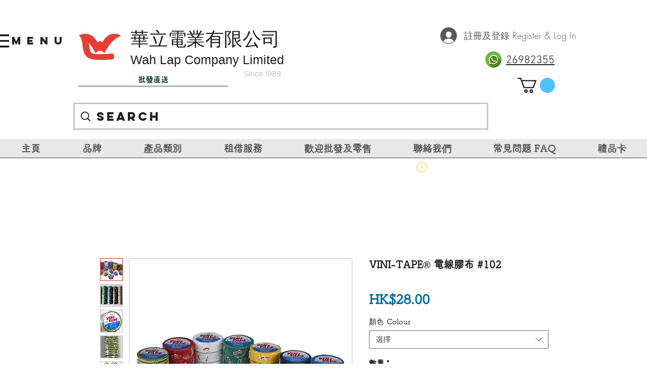

--- FILE ---
content_type: application/javascript
request_url: https://static.parastorage.com/services/wix-thunderbolt/dist/group_41.4d631571.chunk.min.js
body_size: 1072
content:
"use strict";(self.webpackJsonp__wix_thunderbolt_app=self.webpackJsonp__wix_thunderbolt_app||[]).push([[4134],{9967:(e,n,t)=>{t.r(n),t.d(n,{page:()=>k});var o=t(32166),a=t(20636),i=t(62155),r=t.n(i),l=t(77748),s=t(20590),c=t(87711),d=t(82658),p=t(83407),u=t(98323),m=t(73896);const g={containerOut:{targetId:"",name:"FadeOut"},baseClear:{targetId:"",name:"BaseClear",params:{props:"clip,clipPath,webkitClipPath,opacity,transform,transformOrigin",immediateRender:!1},delay:0,duration:0},overlayIn:{targetId:"",name:"FadeIn"},overlayOut:{targetId:"",name:"FadeOut"}},y=e=>{const n={},t=(e,t,o,a)=>{const i=t?{...g.overlayIn}:{...g.overlayOut},r=o?{...g.baseClear}:i;r.targetId=`overlay-${e}`,a&&(r.duration=a.duration,r.delay=a.delay);const l=()=>{delete n[e].overlayAnimation};return r.params={...r.params,callbacks:{onComplete:l,onReverseComplete:l}},r},o=(e,n,t)=>t.duration&&t.duration>0&&n?(e.reverse(n),n):e.runAnimation(t),a=(e,t,a,i)=>{const r=n[t];r.containerAnimation=o(e,r.containerAnimation,a),r.overlayAnimation=o(e,r.overlayAnimation,i)};return{async animate(o,i,r,l){const s=await e.getInstance(),c=e=>{n[o]&&delete n[o].containerAnimation,l(e),((e,o,i)=>{const r={...g.baseClear,targetId:`container-${o}`},l=t(o,i,!i),s=()=>{delete n[o].containerAnimation};r.params={...r.params,callbacks:{onComplete:s,onReverseComplete:s}},n[o]=n[o]||{},a(e,o,r,l)})(s,o,r)};if(i.inBehavior){const e=((e,n,t,o)=>{const a=n.inBehavior,i=n.outBehavior||g.containerOut,r=t?a:{...a,name:i.name};return r.targetId=`container-${e}`,r.params={...r.params,callbacks:{onComplete:o.bind(null,!1),onReverseComplete:o.bind(null,!0)}},r})(o,i,r,c),l=t(o,r,!1,e);n[o]=n[o]||{},a(s,o,e,l)}else c(!1)}}};var C=t(9265);const b=(0,l.Og)([(0,l.KT)(s.Gp,C.U),o.CB,o.RV,u.j,c.eZ,(0,l.lq)(m.j),(0,l.lq)(p.Qw),(0,l.lq)(C.v)],({menuContainerConfig:e,menuTogglesConfig:n},t,o,a,i,l,s,c)=>{const p=s&&y(s);return{componentType:"MenuContainer",getComponentDriver:s=>{const u={},m=[s.id];Object.keys(n).forEach(e=>{n[e].menuContainerId===s.id&&m.push(e)});const g=(n=!1,r=!1)=>new Promise(g=>{const y=!s.getProps().isOpen,C=!n&&p,b=y||!C,v="mobile"===t,f=()=>{(0,d.fU)(o)||s.getCompRef().then(e=>{e?.focus()})};if(y?a.enableCyclicTabbing(m):a.disableCyclicTabbing(m),l&&l.setSiteScrollingBlocked(y,s.id),C){const n=(e=>{const n=o?.document.getElementById(e);if(o&&n)return Array.from(n.querySelectorAll("*")).filter(e=>{const{transitionProperty:n,transitionDuration:t,transitionDelay:a}=o.getComputedStyle(e);return!("all"!==n&&"visibility"!==n||"0s"===a&&"0s"===t)});return[]})(s.id);c?.onAnimationStart(),y&&n.forEach(e=>{e.style.display=""}),p.animate(s.id,e[s.id].animations,y,e=>{c?.onAnimationEnd();(e?y:!y)&&(s.updateProps({isVisible:!1}),n.forEach(e=>{e.style.display="none"})),g(),r&&f()})}if(Object.values(u).forEach(e=>e(y)),setTimeout(()=>{i.get(s.id)&&s.updateProps({isOpen:y,...b&&{isVisible:y}})},0),y){const e=!(0,d.fU)(o)&&v?`calc(${o.getComputedStyle(document.body).height}/var(--zoom-factor, 1))`:"100vh";s.updateStyle({"--menu-height":e})}C||(g(),r&&f())}),y=async(e,n)=>{e!==s.getProps().isOpen&&await g(n)};return{open:e=>y(!0,e),toggle:g,onToggle:e=>{const n=r().uniqueId("callback");return u[n]=e,()=>delete u[n]},close:e=>y(!1,e),animateIn:e=>new Promise(n=>{p.animate(s.id,{inBehavior:e,outBehavior:{name:"outBehavior"}},!0,()=>{n()})}),unblockScroll:()=>l&&l.setSiteScrollingBlocked(!1,s.id)}}}}),v=(0,l.Og)([a.KZ],e=>({getSdkHandlers:()=>({openMenuContainer:n=>{e.get(n).open()},closeMenuContainer:n=>{e.get(n).close()}})}));var f=t(10553);const h=(e,n,t)=>!!e&&((e=>"a"===e?.tagName?.toLowerCase())(e)?!t||(e=>void 0!==e?.dataset.anchor)(e):!!((e,n)=>e?.id===`overlay-${n}`)(e,n)||h(e.parentElement,n,t)),T=(0,l.Og)([(0,l.KT)(s.Gp,C.U),f.n],({menuContainerConfig:e},n)=>{const t=!!n["specs.thunderbolt.disableMenuContainerHiding"];return{componentTypes:["MenuContainer"],componentWillMount:n=>{if(e[n.id])return n.onClick(e=>{const o=e.target;h(o,n.id,t)&&n.toggle(!0)}),()=>n.unblockScroll()}}}),I=e=>setTimeout(e,0),O=(0,l.Og)([(0,l.KT)(s.Gp,C.U),a.KZ,o.RV,c.eZ],({menuTogglesConfig:e},n,t,o)=>{const a=t=>{const{menuContainerId:o}=e[t.id],a=n.get(o);return"MenuContainer"===a?.componentType?a:null},i=(e,n)=>{const o=a(e);if(o&&(o.toggle(!1,n),n)){const n=o.onToggle(o=>{o||t.document.getElementById(e.id)?.focus(),n()})}},r=e=>"MenuToggle"===e;return{componentTypes:["MenuToggle","VectorImage"],componentWillMount:n=>{if(!e[n.id])return;const t="VectorImage"===n.componentType;return n.onClick(()=>{i(n,t)}),r(n.componentType)&&n.onKeyDown(e=>{"Enter"!==e.key&&" "!==e.key||i(n,!1)}),r(n.componentType)?a(n)?.onToggle(e=>I(()=>n.updateProps({isOpen:e}))):t?a(n)?.onToggle(e=>{I(()=>{o.get(n.id)&&n.updateProps({ariaExpanded:e})})}):void 0}}}),k=e=>{e(o.H9).to(v),e(a.O$).to(b),e(a.ls).to(T),e(a.ls).to(O)}}}]);
//# sourceMappingURL=https://static.parastorage.com/services/wix-thunderbolt/dist/group_41.4d631571.chunk.min.js.map

--- FILE ---
content_type: application/javascript
request_url: https://static.parastorage.com/services/wix-thunderbolt/dist/group_42.4391af45.chunk.min.js
body_size: 1716
content:
(self.webpackJsonp__wix_thunderbolt_app=self.webpackJsonp__wix_thunderbolt_app||[]).push([[5133],{49207:(e,n,a)=>{"use strict";a.r(n),a.d(n,{Multilingual:()=>s,MultilingualLinkUtilsAPISymbol:()=>g.tX,MultilingualSymbol:()=>g.gB,name:()=>g.UU,site:()=>k});var r=a(77748),t=a(20590),o=a(68482),i=a(32166),g=a(93425);const u=e=>{const{resolutionMethod:n}=e.find(e=>"QueryParam"!==e.resolutionMethod)||e[0];return n},s=(0,r.Og)([(0,r.KT)(t.YG,g.UU),(0,r.KT)(t.AF,g.UU),o.d,i.Ht],(e,n,a,r)=>{const{set:t,get:o}=a;return{appDidMount:()=>{n.export({originalLanguageCode:e.originalLanguage.languageCode,currentLanguage:o(),siteLanguages:e.siteLanguages,flagsUrl:e.flagsUrl,setCurrentLanguage:t});const a=e.siteLanguages.reduce((n,{languageCode:a})=>(a!==e.originalLanguage.languageCode&&n.push(a),n),[]);r.meter("multilingual_init",{customParams:{translationLanguages:a,currentLanguage:o().languageCode,hasLanguageSelector:e.hasLanguageSelector,mainLanguage:e.originalLanguage.languageCode,resolutionMethod:u(e.siteLanguages)}})},platformEnvData:()=>e.isEnabled?{multilingual:{isOriginalLanguage:e.isOriginalLanguage,siteLanguages:e.siteLanguages,currentLanguage:o()}}:{},get isOriginalLanguage(){return e.isOriginalLanguage},get siteLanguages(){return e.siteLanguages},get currentLanguage(){return o()},setCurrentLanguage:t}});var l=a(16537),c=a(60950);const d=(0,r.Og)([(0,r.lq)(g.gB)],e=>({getMultilingualInfo:()=>({isOriginalLanguage:e.isOriginalLanguage,currentLanguage:e.currentLanguage})}));var p=a(62155),m=a.n(p);const h=(0,r.Og)([g.gB],e=>({getQueryParams:()=>({lang:e.currentLanguage?.languageCode,dateNumberFormat:e.currentLanguage?.locale,isPrimaryLanguage:m().isNil(e.isOriginalLanguage)?null:`${e.isOriginalLanguage}`})}));var L=a(75396),C=a(10553),f=a(28765),U=a(71085),S=a(91500);const w={Subdomain:({url:e,currentLanguageCode:n})=>{e.hostname=e.hostname.replace(new RegExp(`^${n}\\.`),"www.")},QueryParam:({url:e})=>{e.searchParams.delete("lang")},Subdirectory:({url:e,currentLanguageCode:n})=>{e.pathname=e.pathname.replace(new RegExp(`(/${n})($|/)`),"$2")}},v={Subdomain:({url:e,nextLanguageCode:n})=>{n&&(e.hostname=e.hostname.replace("www",n))},QueryParam:({url:e,nextLanguageCode:n})=>{n&&e.searchParams.set("lang",n)},Subdirectory:({url:e,baseUrl:n,nextLanguageCode:a})=>{if(!a)return;const r=x.getSiteName(n),[,t]=e.href.split(/[?|#]/)[0].split(`${n}/`);e.pathname=[r,a,t].filter(Boolean).join("/")}},x={getSiteName:e=>x.removeTralingSlash(new URL(e).pathname),removeTralingSlash:e=>e.replace(/\/$/,"")},y=e=>e&&[...e].some(e=>e.charCodeAt(0)>127),b=({url:e,baseUrl:n,nextLanguageCode:a,currentLanguageCode:r,nextResolutionMethod:t,currentResolutionMethod:o,currentPageUriSeo:i,nextPageUriSeo:g,experiments:u})=>{const s=u["specs.thunderbolt.skipDecodeUri"],l=u["specs.thunderbolt.shouldEncodeUriSlugs"],c=Boolean(s&&l),{currentUriSlug:d,nextUriSlug:p}=((e,n,a)=>e?{currentUriSlug:y(n)?encodeURIComponent(n):n,nextUriSlug:y(a)?encodeURIComponent(a):a}:{currentUriSlug:n,nextUriSlug:a})(c,i,g),m=((e,n,a,r)=>{if("home"!==a){const t=new URL(n);return t.pathname=r?t.pathname.replace(e,a):decodeURIComponent(t.pathname).replace(e,a),t.href}return n})(d,s?e.href:(0,S.vP)(e.href),p,s),h=new URL(m),L=P({baseUrl:n,currentLanguageCode:r});return((e,n,a)=>{w[a]({url:e,currentLanguageCode:n})})(h,r,o),((e,n,a,r)=>{v[a]({url:e,baseUrl:n,nextLanguageCode:r})})(h,L,t,a),h.toString()},P=({baseUrl:e,currentLanguageCode:n})=>{const a=new URL(e);return Object.values(w).forEach(e=>e({url:a,currentLanguageCode:n})),x.removeTralingSlash(a.toString())},R=(0,r.Og)([(0,r.KT)(t.YG,g.UU),L.hT,f.j,U.$1,i.RV,L.t7,C.n],(e,n,a,r,t,o,i)=>{const{siteLanguages:g,originalLanguage:u,domain:s,currentLanguage:l,baseUrl:c,isPremiumDomain:d}=e;return{set:e=>{if(!t)return;if(e===l.languageCode)return void console.warn("setCurrentLanguage called with the same languageCode");const p=g.find(n=>n.languageCode===e);if(!p)throw new Error(`language code "${e}" is invalid`);a.writeCookie("wixLanguage",e,"functional",{daysExpire:180,domain:d?s:void 0,path:"/"});const m=r.getParsedUrl(),h=(void 0===l.visitorPrimary?u.languageCode===e:p.visitorPrimary)?void 0:e,L=o.getCurrentRouteInfo()?.pageId||"",C=n.getCurrentPageHierarchyMapping(L,h),f=n.getCurrentPageHierarchyMapping(L,l.languageCode),U=b({baseUrl:c,url:m,currentLanguageCode:l.languageCode,currentResolutionMethod:l.resolutionMethod,nextResolutionMethod:p.resolutionMethod,nextLanguageCode:h,currentPageUriSeo:f,nextPageUriSeo:C,experiments:i});t.location.assign(U)},get:()=>l}}),k=e=>{e(g.gB,i.ew,l.$.AppDidMountHandler).to(s),e(g.tX).to(d),e(c._t).to(h),e(o.d).to(R)}},51471:(e,n,a)=>{"use strict";a.r(n),a.d(n,{CookiesManagerSymbol:()=>o.j,editor:()=>l,name:()=>o.U,site:()=>s});var r=a(77748),t=a(20590),o=a(28765),i=a(85793);const g=(0,r.Og)([(0,r.KT)(t.YG,o.U),t.$0],(e,n)=>{const{cookieSitePath:a,cookieSiteDomain:r}=e;return{writeCookie(e,t,o,{daysExpire:g=99,sessionCookie:u=!1,sameSite:s="strict",path:l=a,domain:c=r}){const d={expires:u?void 0:g,path:l,domain:c,sameSite:s,secure:!0};(e=>{const{policy:a}=n.getCurrentConsentPolicy();return a[e]})(o)?(0,i.set)(e,t,d):(0,i.remove)(e,d)}}}),u=(0,r.Og)([],()=>({writeCookie(){}})),s=e=>{e(o.j).to(g)},l=e=>{e(o.j).to(u)}},85793:(e,n,a)=>{var r,t;
/*!
 * JavaScript Cookie v2.2.1
 * https://github.com/js-cookie/js-cookie
 *
 * Copyright 2006, 2015 Klaus Hartl & Fagner Brack
 * Released under the MIT license
 */!function(o){if(void 0===(t="function"==typeof(r=o)?r.call(n,a,n,e):r)||(e.exports=t),e.exports=o(),!!0){var i=window.Cookies,g=window.Cookies=o();g.noConflict=function(){return window.Cookies=i,g}}}(function(){function e(){for(var e=0,n={};e<arguments.length;e++){var a=arguments[e];for(var r in a)n[r]=a[r]}return n}function n(e){return e.replace(/(%[0-9A-Z]{2})+/g,decodeURIComponent)}return function a(r){function t(){}function o(n,a,o){if("undefined"!=typeof document){"number"==typeof(o=e({path:"/"},t.defaults,o)).expires&&(o.expires=new Date(1*new Date+864e5*o.expires)),o.expires=o.expires?o.expires.toUTCString():"";try{var i=JSON.stringify(a);/^[\{\[]/.test(i)&&(a=i)}catch(e){}a=r.write?r.write(a,n):encodeURIComponent(String(a)).replace(/%(23|24|26|2B|3A|3C|3E|3D|2F|3F|40|5B|5D|5E|60|7B|7D|7C)/g,decodeURIComponent),n=encodeURIComponent(String(n)).replace(/%(23|24|26|2B|5E|60|7C)/g,decodeURIComponent).replace(/[\(\)]/g,escape);var g="";for(var u in o)o[u]&&(g+="; "+u,!0!==o[u]&&(g+="="+o[u].split(";")[0]));return document.cookie=n+"="+a+g}}function i(e,a){if("undefined"!=typeof document){for(var t={},o=document.cookie?document.cookie.split("; "):[],i=0;i<o.length;i++){var g=o[i].split("="),u=g.slice(1).join("=");a||'"'!==u.charAt(0)||(u=u.slice(1,-1));try{var s=n(g[0]);if(u=(r.read||r)(u,s)||n(u),a)try{u=JSON.parse(u)}catch(e){}if(t[s]=u,e===s)break}catch(e){}}return e?t[e]:t}}return t.set=o,t.get=function(e){return i(e,!1)},t.getJSON=function(e){return i(e,!0)},t.remove=function(n,a){o(n,"",e(a,{expires:-1}))},t.defaults={},t.withConverter=a,t}(function(){})})}}]);
//# sourceMappingURL=https://static.parastorage.com/services/wix-thunderbolt/dist/group_42.4391af45.chunk.min.js.map

--- FILE ---
content_type: application/javascript
request_url: https://static.parastorage.com/services/editor-elements-library/dist/thunderbolt/rb_wixui.thunderbolt[AdminLoginButton].3a31e448.bundle.min.js
body_size: 1773
content:
!function(e,a){"object"==typeof exports&&"object"==typeof module?module.exports=a(require("react")):"function"==typeof define&&define.amd?define("rb_wixui.thunderbolt[AdminLoginButton]",["react"],a):"object"==typeof exports?exports["rb_wixui.thunderbolt[AdminLoginButton]"]=a(require("react")):e["rb_wixui.thunderbolt[AdminLoginButton]"]=a(e.React)}("undefined"!=typeof self?self:this,function(e){return function(){var a={"Xdf/":function(a){"use strict";a.exports=e},Fe5V:function(e){function a(){return e.exports=a=Object.assign?Object.assign.bind():function(e){for(var a=1;a<arguments.length;a++){var t=arguments[a];for(var r in t)({}).hasOwnProperty.call(t,r)&&(e[r]=t[r])}return e},e.exports.__esModule=!0,e.exports.default=e.exports,a.apply(null,arguments)}e.exports=a,e.exports.__esModule=!0,e.exports.default=e.exports}},t={};function r(e){var n=t[e];if(void 0!==n)return n.exports;var o=t[e]={exports:{}};return a[e](o,o.exports,r),o.exports}r.n=function(e){var a=e&&e.__esModule?function(){return e.default}:function(){return e};return r.d(a,{a:a}),a},r.d=function(e,a){for(var t in a)r.o(a,t)&&!r.o(e,t)&&Object.defineProperty(e,t,{enumerable:!0,get:a[t]})},r.o=function(e,a){return Object.prototype.hasOwnProperty.call(e,a)},r.r=function(e){"undefined"!=typeof Symbol&&Symbol.toStringTag&&Object.defineProperty(e,Symbol.toStringTag,{value:"Module"}),Object.defineProperty(e,"__esModule",{value:!0})};var n={};return function(){"use strict";r.r(n),r.d(n,{components:function(){return $}});var e=r("Fe5V"),a=r.n(e),t=r("Xdf/"),o=r.n(t);const l=e=>Object.entries(e).reduce((e,[a,t])=>(a.includes("data-")&&(e[a]=t),e),{});const i=13,s=27;function u(e){return a=>{a.keyCode===e&&(a.preventDefault(),a.stopPropagation(),a.currentTarget.click())}}const c=u(32),d=u(i),p=e=>{d(e),c(e)},b=(u(s),["aria-id","aria-metadata","aria-type"]),f=(e,a)=>Object.entries(e).reduce((e,[t,r])=>(a.includes(t)||(e[t]=r),e),{}),m=e=>{const{role:a,tabIndex:t,tabindex:r,screenReader:n,lang:o,ariaAttributes:l={}}=e,i=Object.entries(l).reduce((e,[a,t])=>({...e,[`aria-${a}`.toLowerCase()]:t}),{});return{role:a,tabIndex:t??r,screenReader:n,ariaAttributes:f(i,b),lang:o}},v=(e,a)=>e?{"data-comp":a,"data-aid":a}:{},y={root:"linkElement"},k=(e,r)=>{const{href:n,role:o,target:i,rel:s,className:u="",children:b,linkPopupId:f,anchorDataId:m,anchorCompId:v,tabIndex:k,dataTestId:h=y.root,title:C,onClick:x,onDoubleClick:E,onMouseEnter:g,onMouseLeave:B,onFocus:w,onFocusCapture:P,onBlurCapture:L,"aria-live":F,"aria-disabled":M,"aria-label":I,"aria-labelledby":N,"aria-pressed":D,"aria-expanded":O,"aria-describedby":j,"aria-haspopup":_,"aria-current":A,dataPreview:S,dataPart:R}=e,T=void 0!==e.activateByKey?e.activateByKey:(e=>e?"SpaceOrEnter":"Enter")(f);let K;switch(T){case"Enter":K=d;break;case"Space":K=c;break;case"SpaceOrEnter":K=p;break;default:K=void 0}return void 0!==n||f?t.createElement("a",a()({},l(e),{"data-testid":h,"data-popupid":f,"data-anchor":m,"data-anchor-comp-id":v,"data-preview":S,"data-part":R,href:n||void 0,target:i,role:f?"button":o,rel:s,className:u,onKeyDown:K,"aria-live":F,"aria-disabled":M,"aria-label":I,"aria-labelledby":N,"aria-pressed":D,"aria-expanded":O,"aria-haspopup":_,"aria-describedby":j,"aria-current":A,title:C,onClick:x,onMouseEnter:g,onMouseLeave:B,onDoubleClick:E,onFocus:w,onFocusCapture:P,onBlurCapture:L,ref:r,tabIndex:f?0:k}),b):t.createElement("div",a()({},l(e),{"data-testid":h,"data-preview":S,"data-part":R,className:u,tabIndex:k,"aria-label":I,"aria-labelledby":N,"aria-haspopup":_,"aria-disabled":M,"aria-expanded":O,title:C,role:o,onClick:x,onDoubleClick:E,onMouseEnter:g,onMouseLeave:B,ref:r}),b)};var h=t.forwardRef(k);const C="buttonElement",x="linkElement";let E=function(e){return e.Link="Link",e.Button="Button",e}({});const g=()=>{},B=(e,a)=>e===E.Link&&!(e=>Boolean(e&&(e.href||e.linkPopupId)))(a),w=(e,a)=>e===E.Link&&a,P=(e,a)=>{var r,n,o,i;const{id:s,className:u,customClassNames:c=[],autoFocus:p,label:b="",skin:f,hasPlatformClickHandler:y=!1,link:k,ariaLabel:h,isQaMode:C,fullNameCompType:x,reportBiOnClick:P,onFocus:L,onBlur:F,onClick:M=g,onDblClick:I=g,onMouseEnter:N=g,onMouseLeave:D=g,ariaAttributes:O,a11y:j={},lang:_,shouldFixKeyboardBehavior:A}=e;let{isDisabled:S=!1}=e;!0!==S&&(S=!1);const R=y?E.Button:E.Link,{tabIndex:T,ariaAttributes:K}=m({ariaAttributes:{...O,...j,disabled:null!=(r=j.disabled)?r:S,label:null!=(n=null!=(o=null!=(i=null==O?void 0:O.label)?i:j.label)?o:h)?n:b}}),q=((e,a,t,r)=>t?-1:e===E.Button?r:B(e,a)?null!=r?r:0:r)(R,k,S,T),$=((e,a,t)=>B(e,a)||w(e,t)?"button":void 0)(R,k,S),V=k&&{href:S?void 0:k.href,target:k.target,rel:k.rel,linkPopupId:k.linkPopupId,anchorDataId:k.anchorDataId,anchorCompId:k.anchorCompId,activateByKey:"Enter"},H=(({reportBiOnClick:e,onClick:a})=>(0,t.useCallback)(t=>{e?.(t),a?.(t)},[e,a]))({reportBiOnClick:P,onClick:S?g:M}),X=A&&R===E.Link?{onKeyDown:d}:{};return t.createElement(f,{wrapperProps:{...l(e),className:u,id:s,role:$,tabIndex:q,"aria-disabled":K["aria-disabled"],lang:_,onClick:H,onDoubleClick:S?g:I,onMouseEnter:N,onMouseLeave:D,...X,...v(C,x)},autoFocus:p,elementType:R,linkProps:V,a11yProps:K,label:b,onFocus:S?void 0:L,onBlur:S?void 0:F,ref:a,customClassNames:c})};var L=t.forwardRef(P);const F="wixui-",M=(e,...a)=>{const t=[];return e&&t.push(`${F}${e}`),a.forEach(e=>{e&&(t.push(`${F}${e}`),t.push(e))}),t.join(" ")};function I(e){var a,t,r="";if("string"==typeof e||"number"==typeof e)r+=e;else if("object"==typeof e)if(Array.isArray(e))for(a=0;a<e.length;a++)e[a]&&(t=I(e[a]))&&(r&&(r+=" "),r+=t);else for(a in e)e[a]&&(r&&(r+=" "),r+=a);return r}var N=function(){for(var e,a,t=0,r="";t<arguments.length;)(e=arguments[t++])&&(a=I(e))&&(r&&(r+=" "),r+=a);return r};var D={root:"button",buttonLabel:"button__label"},O="PlZyDq";const j=(e,t)=>{let{elementType:r,linkProps:n,a11yProps:l,className:i,children:s,autoFocus:u,onBlur:c,onFocus:d,disabled:b}=e;const f=o().useRef(null);o().useImperativeHandle(t,()=>({focus:()=>{var e;return null==(e=f.current)?void 0:e.focus()},blur:()=>{var e;return null==(e=f.current)?void 0:e.blur()}}));const m=N(i,O);switch(r){case E.Link:return o().createElement(h,a()({},n||{},l,{className:m,ref:f,"data-testid":x,onFocusCapture:d,onBlurCapture:c}),s);case E.Button:return o().createElement("button",a()({},l,{ref:f,"data-testid":C,className:m,autoFocus:u,onFocus:d,onBlur:c,disabled:b,onKeyDown:p}),s);default:return null}};var _=o().forwardRef(j);const A=(e,r)=>{let{wrapperProps:n,linkProps:o,a11yProps:l,elementType:i,skinsStyle:s,label:u,autoFocus:c,customClassNames:d=[],onFocus:p,onBlur:b}=e;return t.createElement("div",a()({},n,{className:N(n.className,s.root)}),t.createElement(_,{disabled:!!l["aria-disabled"]||void 0,linkProps:o,a11yProps:l,elementType:i,className:N(s.link,M(D.root,...d)),autoFocus:c,onFocus:p,onBlur:b,ref:r},t.createElement("span",{className:N(s.label,M(D.buttonLabel))},u)))};var S=t.forwardRef(A),R={link:"uUxqWY",root:"Vq4wYb",label:"wJVzSK"};const T=t.forwardRef((e,r)=>t.createElement(S,a()({},e,{skinsStyle:R,ref:r}))),K=(e,r)=>t.createElement(L,a()({},e,{skin:T,ref:r}));var q=t.forwardRef(K);const $={AdminLoginButton:{component:e=>{const{id:t,label:r,href:n,className:i,onMouseEnter:s,onMouseLeave:u}=e;return o().createElement(q,a()({id:t},l(e),{className:i,label:r,isDisabled:!1,link:{href:n,target:"_self"},hasPlatformClickHandler:!1,onClick:void 0,onDblClick:void 0,onMouseEnter:s,onMouseLeave:u}))}}}}(),n}()});
//# sourceMappingURL=https://static.parastorage.com/services/editor-elements-library/dist/thunderbolt/rb_wixui.thunderbolt[AdminLoginButton].3a31e448.bundle.min.js.map

--- FILE ---
content_type: application/javascript
request_url: https://static.parastorage.com/services/editor-elements-library/dist/thunderbolt/rb_wixui.thunderbolt_bootstrap.8be280af.bundle.min.js
body_size: 19098
content:
!function(e,t){"object"==typeof exports&&"object"==typeof module?module.exports=t(require("react"),require("react-dom")):"function"==typeof define&&define.amd?define("rb_wixui.thunderbolt_bootstrap",["react","reactDOM"],t):"object"==typeof exports?exports["rb_wixui.thunderbolt_bootstrap"]=t(require("react"),require("react-dom")):e["rb_wixui.thunderbolt_bootstrap"]=t(e.React,e.ReactDOM)}("undefined"!=typeof self?self:this,function(e,t){return function(){var n={"0OAC":function(e,t,n){var a=n("+0j4");e.exports=a.create("StylableButton2545352419",{classes:{root:"StylableButton2545352419__root",label:"StylableButton2545352419__label",link:"StylableButton2545352419__link",container:"StylableButton2545352419__container",icon:"StylableButton2545352419__icon"},vars:{},stVars:{},keyframes:{},layers:{}},"",-1,e.id)},"+0j4":function(e,t){"use strict";Object.defineProperty(t,"__esModule",{value:!0}),t.createRenderable=t.create=void 0;t.create=function(e,t,n,a,r,i){const o={namespace:e,classes:t.classes,keyframes:t.keyframes,layers:t.layers,vars:t.vars,stVars:t.stVars,cssStates:function(e){const t=[];for(const n in e){const a=s(n,e[n]);a&&t.push(a)}return t.join(" ")},style:c,st:c,$id:r,$depth:a,$css:n};function s(t,n){if(!1===n||null==n||n!=n)return"";if(!0===n)return function(t){return`${e}--${t}`}(t);return function(t,n){return`${e}---${t}-${n.length}-${n.replace(/\s/gm,"_")}`}(t,n.toString())}function c(){const e=[];for(let t=0;t<arguments.length;t++){const n=arguments[t];if(n)if("string"==typeof n)e[e.length]=n;else if(1===t)for(const t in n){const a=s(t,n[t]);a&&(e[e.length]=a)}}return e.join(" ")}return i&&i.register(o),o},t.createRenderable=function(e,t,n){return{$css:e,$depth:t,$id:n,$theme:!0}}},cy2i:function(e,t,n){var a;!function(t){"use strict";var r=function(){},i=t.requestAnimationFrame||t.webkitRequestAnimationFrame||t.mozRequestAnimationFrame||t.msRequestAnimationFrame||function(e){return setTimeout(e,16)};function o(){var e=this;e.reads=[],e.writes=[],e.raf=i.bind(t),r("initialized",e)}function s(e){e.scheduled||(e.scheduled=!0,e.raf(c.bind(null,e)),r("flush scheduled"))}function c(e){r("flush");var t,n=e.writes,a=e.reads;try{r("flushing reads",a.length),e.runTasks(a),r("flushing writes",n.length),e.runTasks(n)}catch(e){t=e}if(e.scheduled=!1,(a.length||n.length)&&s(e),t){if(r("task errored",t.message),!e.catch)throw t;e.catch(t)}}function l(e,t){var n=e.indexOf(t);return!!~n&&!!e.splice(n,1)}o.prototype={constructor:o,runTasks:function(e){var t;for(r("run tasks");t=e.shift();)t()},measure:function(e,t){r("measure");var n=t?e.bind(t):e;return this.reads.push(n),s(this),n},mutate:function(e,t){r("mutate");var n=t?e.bind(t):e;return this.writes.push(n),s(this),n},clear:function(e){return r("clear",e),l(this.reads,e)||l(this.writes,e)},extend:function(e){if(r("extend",e),"object"!=typeof e)throw new Error("expected object");var t=Object.create(this);return function(e,t){for(var n in t)t.hasOwnProperty(n)&&(e[n]=t[n])}(t,e),t.fastdom=this,t.initialize&&t.initialize(),t},catch:null};var u=t.fastdom=t.fastdom||new o;void 0===(a=function(){return u}.call(u,n,u,e))||(e.exports=a)}("undefined"!=typeof window?window:void 0!==this?this:globalThis)},"Xdf/":function(t){"use strict";t.exports=e},NUjG:function(e){"use strict";e.exports=t},Fe5V:function(e){function t(){return e.exports=t=Object.assign?Object.assign.bind():function(e){for(var t=1;t<arguments.length;t++){var n=arguments[t];for(var a in n)({}).hasOwnProperty.call(n,a)&&(e[a]=n[a])}return e},e.exports.__esModule=!0,e.exports.default=e.exports,t.apply(null,arguments)}e.exports=t,e.exports.__esModule=!0,e.exports.default=e.exports}},a={};function r(e){var t=a[e];if(void 0!==t)return t.exports;var i=a[e]={id:e,exports:{}};return n[e].call(i.exports,i,i.exports,r),i.exports}r.n=function(e){var t=e&&e.__esModule?function(){return e.default}:function(){return e};return r.d(t,{a:t}),t},r.d=function(e,t){for(var n in t)r.o(t,n)&&!r.o(e,n)&&Object.defineProperty(e,n,{enumerable:!0,get:t[n]})},r.o=function(e,t){return Object.prototype.hasOwnProperty.call(e,t)},r.r=function(e){"undefined"!=typeof Symbol&&Symbol.toStringTag&&Object.defineProperty(e,Symbol.toStringTag,{value:"Module"}),Object.defineProperty(e,"__esModule",{value:!0})};var i={};return function(){"use strict";r.r(i),r.d(i,{components:function(){return er}});var e={};r.r(e),r.d(e,{STATIC_MEDIA_URL:function(){return Ua},ph:function(){return Da}});var t=r("Fe5V"),n=r.n(t),a=r("Xdf/"),o=r.n(a);function s(e){var t,n,a="";if("string"==typeof e||"number"==typeof e)a+=e;else if("object"==typeof e)if(Array.isArray(e))for(t=0;t<e.length;t++)e[t]&&(n=s(e[t]))&&(a&&(a+=" "),a+=n);else for(t in e)e[t]&&(a&&(a+=" "),a+=t);return a}var c=function(){for(var e,t,n=0,a="";n<arguments.length;)(e=arguments[n++])&&(t=s(e))&&(a&&(a+=" "),a+=t);return a};const l=()=>"undefined"!=typeof window,u=e=>Object.entries(e).reduce((e,[t,n])=>(t.includes("data-")&&(e[t]=n),e),{});const d=13,h=27;function p(e){return t=>{t.keyCode===e&&(t.preventDefault(),t.stopPropagation(),t.currentTarget.click())}}const m=p(32),f=p(d),g=e=>{f(e),m(e)},E=(p(h),["aria-id","aria-metadata","aria-type"]),T=(e,t)=>Object.entries(e).reduce((e,[n,a])=>(t.includes(n)||(e[n]=a),e),{}),b=e=>{const t=(e=>{const{role:t,tabIndex:n,tabindex:a,screenReader:r,lang:i,ariaAttributes:o={}}=e,s=Object.entries(o).reduce((e,[t,n])=>({...e,[`aria-${t}`.toLowerCase()]:n}),{});return{role:t,tabIndex:n??a,screenReader:r,ariaAttributes:T(s,E),lang:i}})(e);return{...t.ariaAttributes,tabIndex:t.tabIndex,screenReader:t.screenReader,lang:t.lang,role:t.role}},v="mesh-container-content",_="inline-content",I=e=>o().createElement("div",{key:e.props.id+"-rotated-wrapper","data-mesh-id":e.props.id+"-rotated-wrapper"},e),L=(e,t)=>{const{id:a,className:r,wedges:i=[],rotatedComponents:s=[],children:l,fixedComponents:d=[],extraClassName:h="",renderRotatedComponents:p=I}=e,m=o().Children.toArray(l()),f=[],g=[];m.forEach(e=>d.includes(e.props.id)?f.push(e):g.push(e));const E=(e=>{const{wedges:t,rotatedComponents:n,childrenArray:a,renderRotatedComponents:r}=e,i=n.reduce((e,t)=>({...e,[t]:!0}),{});return[...a.map(e=>{return i[(t=e,t.props.id.split("__")[0])]?r(e):e;var t}),...t.map(e=>o().createElement("div",{key:e,"data-mesh-id":e}))]})({childrenArray:g,rotatedComponents:s,wedges:i,renderRotatedComponents:p});return o().createElement("div",n()({},u(e),{"data-mesh-id":a+"inlineContent","data-testid":_,className:c(r,h),ref:t}),o().createElement("div",{"data-mesh-id":a+"inlineContent-gridContainer","data-testid":v},E),f)};var C=o().forwardRef(L),x="cwL6XW";const y=(e,t)=>{const{id:r,className:i,meshProps:o,renderSlot:s,children:l,onClick:d,onKeyPress:h,onDblClick:p,onFocus:m,onBlur:f,onMouseEnter:g,onMouseLeave:b,translations:v,hasPlatformClickHandler:_,a11y:I={},ariaAttributes:L={},tabIndex:y,role:k,style:w,lang:A}=e,N=a.useRef(null),{"aria-label-interactions":O,...M}=I;O&&(M["aria-label"]=(null==v?void 0:v.ariaLabel)||"Interactive element, focus to trigger content change");const R={id:r,children:l,...o},S=c(i,{[x]:_});return a.useImperativeHandle(t,()=>({focus:()=>{var e;null==(e=N.current)||e.focus()},blur:()=>{var e;null==(e=N.current)||e.blur()}})),a.createElement("div",n()({id:r},u(e),{ref:N,className:S,onClick:d,onKeyDown:e=>{h&&(" "===e.key&&e.preventDefault(),h(e))},onFocus:m,onBlur:f,onDoubleClick:p,onMouseEnter:g,onMouseLeave:b,style:w,lang:A},M,(({role:e,tabIndex:t,tabindex:n,...a}={})=>{const r=Object.entries(a).reduce((e,[t,n])=>({...e,[`aria-${t}`.toLowerCase()]:n}),{role:e,tabIndex:t??n});return Object.keys(r).forEach(e=>{void 0!==r[e]&&null!==r[e]||delete r[e]}),T(r,E)})({...L,tabIndex:y,role:k})),s({containerChildren:a.createElement(C,R)}))},k=a.forwardRef(y),w=(e,t)=>{e.meshProps||console.warn("Container_NoSkin.skin: Warning! meshProps are missing for component id: "+e.id);const r=e.meshProps||{wedges:e.wedges||[],rotatedComponents:e.rotatedComponents||[]};return a.createElement(k,n()({meshProps:r},e,{ref:t,renderSlot:e=>{let{containerChildren:t}=e;return t}}))};var A=a.forwardRef(w);function N(e,t){if(null==e)return{};var n={};for(var a in e)if({}.hasOwnProperty.call(e,a)){if(-1!==t.indexOf(a))continue;n[a]=e[a]}return n}function O(){return O=Object.assign?Object.assign.bind():function(e){for(var t=1;t<arguments.length;t++){var n=arguments[t];for(var a in n)({}).hasOwnProperty.call(n,a)&&(e[a]=n[a])}return e},O.apply(null,arguments)}function M(e,t){return M=Object.setPrototypeOf?Object.setPrototypeOf.bind():function(e,t){return e.__proto__=t,e},M(e,t)}function R(e,t){e.prototype=Object.create(t.prototype),e.prototype.constructor=e,M(e,t)}var S=o().createContext(null);function F(e,t){var n=Object.create(null);return e&&a.Children.map(e,function(e){return e}).forEach(function(e){n[e.key]=function(e){return t&&(0,a.isValidElement)(e)?t(e):e}(e)}),n}function P(e,t,n){return null!=n[t]?n[t]:e.props[t]}function G(e,t,n){var r=F(e.children),i=function(e,t){function n(n){return n in t?t[n]:e[n]}e=e||{},t=t||{};var a,r=Object.create(null),i=[];for(var o in e)o in t?i.length&&(r[o]=i,i=[]):i.push(o);var s={};for(var c in t){if(r[c])for(a=0;a<r[c].length;a++){var l=r[c][a];s[r[c][a]]=n(l)}s[c]=n(c)}for(a=0;a<i.length;a++)s[i[a]]=n(i[a]);return s}(t,r);return Object.keys(i).forEach(function(o){var s=i[o];if((0,a.isValidElement)(s)){var c=o in t,l=o in r,u=t[o],d=(0,a.isValidElement)(u)&&!u.props.in;!l||c&&!d?l||!c||d?l&&c&&(0,a.isValidElement)(u)&&(i[o]=(0,a.cloneElement)(s,{onExited:n.bind(null,s),in:u.props.in,exit:P(s,"exit",e),enter:P(s,"enter",e)})):i[o]=(0,a.cloneElement)(s,{in:!1}):i[o]=(0,a.cloneElement)(s,{onExited:n.bind(null,s),in:!0,exit:P(s,"exit",e),enter:P(s,"enter",e)})}}),i}var B=Object.values||function(e){return Object.keys(e).map(function(t){return e[t]})},H=function(e){function t(t,n){var a,r=(a=e.call(this,t,n)||this).handleExited.bind(function(e){if(void 0===e)throw new ReferenceError("this hasn't been initialised - super() hasn't been called");return e}(a));return a.state={contextValue:{isMounting:!0},handleExited:r,firstRender:!0},a}R(t,e);var n=t.prototype;return n.componentDidMount=function(){this.mounted=!0,this.setState({contextValue:{isMounting:!1}})},n.componentWillUnmount=function(){this.mounted=!1},t.getDerivedStateFromProps=function(e,t){var n,r,i=t.children,o=t.handleExited;return{children:t.firstRender?(n=e,r=o,F(n.children,function(e){return(0,a.cloneElement)(e,{onExited:r.bind(null,e),in:!0,appear:P(e,"appear",n),enter:P(e,"enter",n),exit:P(e,"exit",n)})})):G(e,i,o),firstRender:!1}},n.handleExited=function(e,t){var n=F(this.props.children);e.key in n||(e.props.onExited&&e.props.onExited(t),this.mounted&&this.setState(function(t){var n=O({},t.children);return delete n[e.key],{children:n}}))},n.render=function(){var e=this.props,t=e.component,n=e.childFactory,a=N(e,["component","childFactory"]),r=this.state.contextValue,i=B(this.state.children).map(n);return delete a.appear,delete a.enter,delete a.exit,null===t?o().createElement(S.Provider,{value:r},i):o().createElement(S.Provider,{value:r},o().createElement(t,a,i))},t}(o().Component);H.propTypes={},H.defaultProps={component:"div",childFactory:function(e){return e}};var D=H;function j(e,t){return e.replace(new RegExp("(^|\\s)"+t+"(?:\\s|$)","g"),"$1").replace(/\s+/g," ").replace(/^\s*|\s*$/g,"")}var $=r("NUjG"),U=r.n($),Y=!1,V=function(e){return e.scrollTop},z="unmounted",W="exited",Z="entering",q="entered",J="exiting",K=function(e){function t(t,n){var a;a=e.call(this,t,n)||this;var r,i=n&&!n.isMounting?t.enter:t.appear;return a.appearStatus=null,t.in?i?(r=W,a.appearStatus=Z):r=q:r=t.unmountOnExit||t.mountOnEnter?z:W,a.state={status:r},a.nextCallback=null,a}R(t,e),t.getDerivedStateFromProps=function(e,t){return e.in&&t.status===z?{status:W}:null};var n=t.prototype;return n.componentDidMount=function(){this.updateStatus(!0,this.appearStatus)},n.componentDidUpdate=function(e){var t=null;if(e!==this.props){var n=this.state.status;this.props.in?n!==Z&&n!==q&&(t=Z):n!==Z&&n!==q||(t=J)}this.updateStatus(!1,t)},n.componentWillUnmount=function(){this.cancelNextCallback()},n.getTimeouts=function(){var e,t,n,a=this.props.timeout;return e=t=n=a,null!=a&&"number"!=typeof a&&(e=a.exit,t=a.enter,n=void 0!==a.appear?a.appear:t),{exit:e,enter:t,appear:n}},n.updateStatus=function(e,t){if(void 0===e&&(e=!1),null!==t)if(this.cancelNextCallback(),t===Z){if(this.props.unmountOnExit||this.props.mountOnEnter){var n=this.props.nodeRef?this.props.nodeRef.current:U().findDOMNode(this);n&&V(n)}this.performEnter(e)}else this.performExit();else this.props.unmountOnExit&&this.state.status===W&&this.setState({status:z})},n.performEnter=function(e){var t=this,n=this.props.enter,a=this.context?this.context.isMounting:e,r=this.props.nodeRef?[a]:[U().findDOMNode(this),a],i=r[0],o=r[1],s=this.getTimeouts(),c=a?s.appear:s.enter;!e&&!n||Y?this.safeSetState({status:q},function(){t.props.onEntered(i)}):(this.props.onEnter(i,o),this.safeSetState({status:Z},function(){t.props.onEntering(i,o),t.onTransitionEnd(c,function(){t.safeSetState({status:q},function(){t.props.onEntered(i,o)})})}))},n.performExit=function(){var e=this,t=this.props.exit,n=this.getTimeouts(),a=this.props.nodeRef?void 0:U().findDOMNode(this);t&&!Y?(this.props.onExit(a),this.safeSetState({status:J},function(){e.props.onExiting(a),e.onTransitionEnd(n.exit,function(){e.safeSetState({status:W},function(){e.props.onExited(a)})})})):this.safeSetState({status:W},function(){e.props.onExited(a)})},n.cancelNextCallback=function(){null!==this.nextCallback&&(this.nextCallback.cancel(),this.nextCallback=null)},n.safeSetState=function(e,t){t=this.setNextCallback(t),this.setState(e,t)},n.setNextCallback=function(e){var t=this,n=!0;return this.nextCallback=function(a){n&&(n=!1,t.nextCallback=null,e(a))},this.nextCallback.cancel=function(){n=!1},this.nextCallback},n.onTransitionEnd=function(e,t){this.setNextCallback(t);var n=this.props.nodeRef?this.props.nodeRef.current:U().findDOMNode(this),a=null==e&&!this.props.addEndListener;if(n&&!a){if(this.props.addEndListener){var r=this.props.nodeRef?[this.nextCallback]:[n,this.nextCallback],i=r[0],o=r[1];this.props.addEndListener(i,o)}null!=e&&setTimeout(this.nextCallback,e)}else setTimeout(this.nextCallback,0)},n.render=function(){var e=this.state.status;if(e===z)return null;var t=this.props,n=t.children,a=(t.in,t.mountOnEnter,t.unmountOnExit,t.appear,t.enter,t.exit,t.timeout,t.addEndListener,t.onEnter,t.onEntering,t.onEntered,t.onExit,t.onExiting,t.onExited,t.nodeRef,N(t,["children","in","mountOnEnter","unmountOnExit","appear","enter","exit","timeout","addEndListener","onEnter","onEntering","onEntered","onExit","onExiting","onExited","nodeRef"]));return o().createElement(S.Provider,{value:null},"function"==typeof n?n(e,a):o().cloneElement(o().Children.only(n),a))},t}(o().Component);function X(){}K.contextType=S,K.propTypes={},K.defaultProps={in:!1,mountOnEnter:!1,unmountOnExit:!1,appear:!1,enter:!0,exit:!0,onEnter:X,onEntering:X,onEntered:X,onExit:X,onExiting:X,onExited:X},K.UNMOUNTED=z,K.EXITED=W,K.ENTERING=Z,K.ENTERED=q,K.EXITING=J;var Q=K,ee=function(e,t){return e&&t&&t.split(" ").forEach(function(t){return a=t,void((n=e).classList?n.classList.remove(a):"string"==typeof n.className?n.className=j(n.className,a):n.setAttribute("class",j(n.className&&n.className.baseVal||"",a)));var n,a})},te=function(e){function t(){for(var t,n=arguments.length,a=new Array(n),r=0;r<n;r++)a[r]=arguments[r];return(t=e.call.apply(e,[this].concat(a))||this).appliedClasses={appear:{},enter:{},exit:{}},t.onEnter=function(e,n){var a=t.resolveArguments(e,n),r=a[0],i=a[1];t.removeClasses(r,"exit"),t.addClass(r,i?"appear":"enter","base"),t.props.onEnter&&t.props.onEnter(e,n)},t.onEntering=function(e,n){var a=t.resolveArguments(e,n),r=a[0],i=a[1]?"appear":"enter";t.addClass(r,i,"active"),t.props.onEntering&&t.props.onEntering(e,n)},t.onEntered=function(e,n){var a=t.resolveArguments(e,n),r=a[0],i=a[1]?"appear":"enter";t.removeClasses(r,i),t.addClass(r,i,"done"),t.props.onEntered&&t.props.onEntered(e,n)},t.onExit=function(e){var n=t.resolveArguments(e)[0];t.removeClasses(n,"appear"),t.removeClasses(n,"enter"),t.addClass(n,"exit","base"),t.props.onExit&&t.props.onExit(e)},t.onExiting=function(e){var n=t.resolveArguments(e)[0];t.addClass(n,"exit","active"),t.props.onExiting&&t.props.onExiting(e)},t.onExited=function(e){var n=t.resolveArguments(e)[0];t.removeClasses(n,"exit"),t.addClass(n,"exit","done"),t.props.onExited&&t.props.onExited(e)},t.resolveArguments=function(e,n){return t.props.nodeRef?[t.props.nodeRef.current,e]:[e,n]},t.getClassNames=function(e){var n=t.props.classNames,a="string"==typeof n,r=a?""+(a&&n?n+"-":"")+e:n[e];return{baseClassName:r,activeClassName:a?r+"-active":n[e+"Active"],doneClassName:a?r+"-done":n[e+"Done"]}},t}R(t,e);var n=t.prototype;return n.addClass=function(e,t,n){var a=this.getClassNames(t)[n+"ClassName"],r=this.getClassNames("enter").doneClassName;"appear"===t&&"done"===n&&r&&(a+=" "+r),"active"===n&&e&&V(e),a&&(this.appliedClasses[t][n]=a,function(e,t){e&&t&&t.split(" ").forEach(function(t){return a=t,void((n=e).classList?n.classList.add(a):function(e,t){return e.classList?!!t&&e.classList.contains(t):-1!==(" "+(e.className.baseVal||e.className)+" ").indexOf(" "+t+" ")}(n,a)||("string"==typeof n.className?n.className=n.className+" "+a:n.setAttribute("class",(n.className&&n.className.baseVal||"")+" "+a)));var n,a})}(e,a))},n.removeClasses=function(e,t){var n=this.appliedClasses[t],a=n.base,r=n.active,i=n.done;this.appliedClasses[t]={},a&&ee(e,a),r&&ee(e,r),i&&ee(e,i)},n.render=function(){var e=this.props,t=(e.classNames,N(e,["classNames"]));return o().createElement(Q,O({},t,{onEnter:this.onEnter,onEntered:this.onEntered,onEntering:this.onEntering,onExit:this.onExit,onExiting:this.onExiting,onExited:this.onExited}))},t}(o().Component);te.defaultProps={classNames:""},te.propTypes={};var ne=te,ae="sNF2R0",re="hLoBV3",ie="Rdf41z",oe="ftlZWo";var se="ATGlOr",ce="KQSXD0",le="pagQKE",ue="_6zG5H";var de="BB49uC",he="j9xE1V",pe="ICs7Rs",me="DxijZJ",fe="B5kjYq",ge="cJijIV",Ee="hOxaWM",Te="T9p3fN";var be="qDxYJm",ve="aA9V0P",_e="YPXPAS",Ie="Xf2zsA",Le="y7Kt7s",Ce="EeUgMu",xe="fdHrtm",ye="WIFaG4";const ke={CrossFade:e=>{const{reverse:t,...r}=e;return a.createElement(ne,n()({},r,{classNames:{enter:ae,enterActive:re,exit:ie,exitActive:oe}}),e.children)},OutIn:e=>{const{reverse:t,...r}=e;return a.createElement(ne,n()({},r,{classNames:{enter:se,enterActive:ce,exit:le,exitActive:ue}}),e.children)},SlideHorizontal:e=>{const{reverse:t,...r}=e;return a.createElement(ne,n()({},r,{classNames:t?{enter:fe,enterActive:ge,exit:Ee,exitActive:Te}:{enter:de,enterActive:he,exit:pe,exitActive:me}}),e.children)},SlideVertical:e=>{const{reverse:t,...r}=e;return a.createElement(ne,n()({},r,{classNames:t?{enter:Le,enterActive:Ce,exit:xe,exitActive:ye}:{enter:be,enterActive:ve,exit:_e,exitActive:Ie}}),e.children)}};var we=e=>{const t=ke[e.type],{type:n,...r}=e;return a.createElement(t,r)};const Ae="TRANSITION_GROUP";var Ne=e=>{const{id:t=Ae,transition:r="none",transitionDuration:i=0,transitionEnabled:o=!0,onTransitionComplete:s=()=>{},onTransitionStarting:c=()=>{},className:l,children:d,shouldUseViewTransition:h}=e,p=a.Children.toArray(d())[0],m=null==p?void 0:p.props.id,f="none"===r,g="SlideVertical"===r,E="undefined"!=typeof window&&"startViewTransition"in document&&h;return a.createElement(a.Fragment,null,f?d():E?a.createElement("div",n()({id:t},u(e),{className:l}),d()):a.createElement(D,n()({id:t},u(e),{className:l,childFactory:e=>a.cloneElement(e,{reverse:g})}),a.createElement(we,{type:r,key:m,timeout:i,onEntered:s,onExiting:c,enter:o,exit:o,unmountOnExit:!0},()=>p)))};const Oe=o().memo(Ne,(e,t)=>!t.children().length||!1===t.transitionEnabled);var Me=e=>{const{id:t,children:a,className:r,...i}=e;return o().createElement("div",n()({id:t,className:r},u(e)),o().createElement(Oe,n()({id:t+"_"+Ae},i),a))},Re="JsJXaX",Se="AnQkDU";const Fe=a.memo(Ne,(e,t)=>!t.children().length);var Pe=e=>{const{id:t,children:r,className:i,...o}=e;return a.createElement("div",n()({id:t},u(e),{className:c(Re,i)}),a.createElement(Fe,n()({id:t+"_"+Ae,className:Se},o),r))};const Ge="wixui-",Be=(e,...t)=>{const n=[];return e&&n.push(`${Ge}${e}`),t.forEach(e=>{e&&(n.push(`${Ge}${e}`),n.push(e))}),n.join(" ")},He=(e,t)=>e?{"data-comp":t,"data-aid":t}:{},De=({reportBiOnClick:e,onClick:t})=>(0,a.useCallback)(n=>{e?.(n),t?.(n)},[e,t]),je={root:"linkElement"};var $e=a.forwardRef((e,t)=>{const{href:n,role:r,target:i,rel:o,className:s="",children:c,linkPopupId:l,anchorDataId:d,anchorCompId:h,tabIndex:p,dataTestId:E=je.root,title:T,onClick:b,onDoubleClick:v,onMouseEnter:_,onMouseLeave:I,onFocus:L,onFocusCapture:C,onBlurCapture:x,"aria-live":y,"aria-disabled":k,"aria-label":w,"aria-labelledby":A,"aria-pressed":N,"aria-expanded":O,"aria-describedby":M,"aria-haspopup":R,"aria-current":S,dataPreview:F,dataPart:P}=e,G=void 0!==e.activateByKey?e.activateByKey:(e=>e?"SpaceOrEnter":"Enter")(l);let B;switch(G){case"Enter":B=f;break;case"Space":B=m;break;case"SpaceOrEnter":B=g;break;default:B=void 0}return void 0!==n||l?a.createElement("a",{...u(e),"data-testid":E,"data-popupid":l,"data-anchor":d,"data-anchor-comp-id":h,"data-preview":F,"data-part":P,href:n||void 0,target:i,role:l?"button":r,rel:o,className:s,onKeyDown:B,"aria-live":y,"aria-disabled":k,"aria-label":w,"aria-labelledby":A,"aria-pressed":N,"aria-expanded":O,"aria-haspopup":R,"aria-describedby":M,"aria-current":S,title:T,onClick:b,onMouseEnter:_,onMouseLeave:I,onDoubleClick:v,onFocus:L,onFocusCapture:C,onBlurCapture:x,ref:t,tabIndex:l?0:p},c):a.createElement("div",{...u(e),"data-testid":E,"data-preview":F,"data-part":P,className:s,tabIndex:p,"aria-label":w,"aria-labelledby":A,"aria-haspopup":R,"aria-disabled":k,"aria-expanded":O,title:T,role:r,onClick:b,onDoubleClick:v,onMouseEnter:_,onMouseLeave:I,ref:t},c)});const Ue="buttonContent",Ye="stylablebutton-label",Ve="stylablebutton-icon",ze=(Object.keys({width:{type:"maxContent"}}),{left:"flex-start",right:"flex-end",center:"center","space-between":"space-between"}),We={start:"flex-start",end:"flex-end",center:"center",justify:"space-between"},Ze={"flex-start":"left","flex-end":"right",center:"center","space-between":"space-between"},qe={"flex-start":"start","flex-end":"end",center:"center","space-between":"justify"};var Je={root:"button",buttonLabel:"button__label",buttonIcon:"button__icon"},Ke=r("0OAC");var Xe=e=>{const{label:t,icon:n,override:a,semanticClassNames:r}=e;return o().createElement("span",{className:Ke.classes.container},t&&o().createElement("span",{className:(0,Ke.st)(Ke.classes.label,Be(r.buttonLabel)),"data-testid":Ye},t),n&&o().createElement("span",{className:(0,Ke.st)(Ke.classes.icon,{override:!!a},Be(r.buttonIcon)),"aria-hidden":"true","data-testid":Ve},n))};const Qe=e=>a.createElement("span",{dangerouslySetInnerHTML:{__html:e||""}}),et=(e,t)=>e?e.replace(/(id="|url\(#|href="#)([^"]+)(?=[")])/g,(e,n,a)=>""+n+(t+a)):e,tt=(e,t)=>["has",t,...e.split("has").slice(1)].join("");function nt(e){let{hover:t={},disabled:n={},...a}=e;return{...a,...Object.fromEntries([...Object.entries(t).map(e=>{let[t,n]=e;return[tt(t,"Hover"),n]}),...Object.entries(n).map(e=>{let[t,n]=e;return[tt(t,"Disabled"),n]})])}}const at=(e,t)=>{const{id:r,link:i,type:o="button",svgString:s,label:c,isDisabled:l,className:d,stylableButtonClassName:h,customClassNames:p=[],isQaMode:m,fullNameCompType:E,reportBiOnClick:T,a11y:v,corvid:_,isMaxContent:I=!1,isWrapText:L=!1,onDblClick:C,onMouseEnter:x,onMouseLeave:y,onFocus:k,onBlur:w,ariaAttributes:A,onClick:N,preventLinkNavigation:O,lang:M}=e,R=(e=>Boolean(e&&(e.href||e.linkPopupId)))(i),S=O&&R,F=!l&&N||S,P=e.semanticClassNames||Je,G=a.useRef(null);a.useImperativeHandle(t,()=>({focus:()=>{var e;null==(e=G.current)||e.focus()},blur:()=>{var e;null==(e=G.current)||e.blur()}}));const B=a.useMemo(()=>{var e,t;return b({ariaAttributes:{...A,...v,label:null!=(e=null!=(t=null==A?void 0:A.label)?t:v.label)?e:c},tabindex:null==v?void 0:v.tabindex})},[v,c,A]),H=De({reportBiOnClick:T,onClick:F?e=>{S&&e.preventDefault(),!l&&(null==N||N(e))}:void 0}),D=a.useMemo(()=>((e,t,n)=>{let{onClick:a,onDblClick:r,onMouseEnter:i,onMouseLeave:o,onFocus:s,onBlur:c}=e;return{onClick:a,onMouseEnter:i,onMouseLeave:o,onKeyDown:t?f:g,onDoubleClick:!n&&r?r:void 0,onFocus:!n&&s?s:void 0,onBlur:!n&&c?c:void 0}})({onClick:H,onDblClick:C,onMouseLeave:y,onMouseEnter:x,onFocus:k,onBlur:w},R,l),[H,C,y,x,k,w,R,l]),{iconSvgString:j,iconCollapsed:$,...U}=_||{},Y=(0,Ke.st)(Ke.classes.root,{error:!1,disabled:l,isMaxContent:I,isWrapText:L,...nt(U)},h,Be(P.root,...p));let V=null,z=!1;$||null===j||(j?(V=Qe(et(j,r)),z=!0):s&&(V=Qe(et(s,r))));const W=t=>a.createElement("div",n()({id:r,className:d},He(m,E),u(e),{"data-semantic-classname":P.root}),a.createElement("button",n()({type:o,disabled:l,className:Y,"data-testid":Ue},B,D,{ref:G,role:t}),a.createElement(Xe,{label:c,icon:V,override:z,semanticClassNames:P})));return l&&R?W("link"):R?(()=>{const{onFocus:t,onBlur:o,...s}=D;return a.createElement("div",n()({id:r,className:d},s,u(e),He(m,E),{"data-semantic-classname":P.root,lang:M}),a.createElement($e,n()({},i,B,{href:l?void 0:i.href,className:(0,Ke.st)(Y,Ke.classes.link),onFocusCapture:t,onBlurCapture:o,ref:G}),a.createElement(Xe,{label:c,icon:V,semanticClassNames:P})))})():W()};var rt=a.forwardRef(at);const it=e=>e.replace(/([A-Z])/g,e=>`-${e.toLowerCase()}`),ot=e=>({useComponentProps:(t,n,a)=>{const r=(e=>({...e,updateStyles:t=>{const n=Object.entries(t).reduce((e,[t,n])=>{return{...e,[(a=t,a.startsWith("--")?t:it(t))]:void 0===n?null:n};var a},{});e.updateStyles(n)}}))(a);return e({mapperProps:t,stateValues:n,controllerUtils:r})}}),st=e=>"linkPopupId"in e,ct=(e,t)=>{if(st(e))return e.linkPopupId;{const{pagesMap:n,mainPageId:a}=t||{};if(!n)return;const r=new URL(e.href??"");let i=Object.values(n).find(({pageUriSEO:e})=>!!e&&r.pathname?.includes(e));return i||(i=a?n[a]:void 0),i?.pageId}},lt=e=>{if(void 0!==e)return null===e?"None":e.type},ut=(e,t)=>{if(!e?.type)return;const{type:n}=e;switch(n){case"AnchorLink":return e.anchorDataId;case"DocumentLink":return e.docInfo?.name;case"PageLink":const n=ct(e,t);return n&&t?.pagesMap?.[n]?.title;default:return e.href}},dt=(e,t,n)=>{const{link:a,value:r,details:i,actionName:o,elementType:s,trackClicksAnalytics:c,pagesMetadata:l,...u}=t;if(!c||"function"!=typeof e)return;const d=l&&{...l,pagesMap:window.viewerModel?.siteFeaturesConfigs?.router?.pagesMap},h=((e,t)=>{if(!e?.type)return;const{type:n}=e;switch(n){case"AnchorLink":return(e=>"anchorDataId"in e&&("SCROLL_TO_TOP"===e.anchorDataId||"SCROLL_TO_BOTTOM"===e.anchorDataId))(e)?void 0:{id:e.anchorDataId};case"DocumentLink":return{id:e.docInfo?.docId};case"PageLink":return{id:ct(e,t),isLightbox:st(e)};default:return}})(a,d),p=i||h?JSON.stringify({...h,...i}):void 0;e({src:76,evid:1113,...{...u,bl:navigator.language,url:window.location.href,details:p,elementType:s??"Unknown",actionName:o??lt(a),value:r??ut(a,d)}},{endpoint:"pa",...n})};var ht;!function(e){e.Text="Text",e.Menu="Menu",e.Image="Image",e.Input="Input",e.Login="Login",e.Button="Button",e.Social="Social",e.Gallery="Gallery",e.Community="Community",e.Decorative="Decorative",e.MenuAndSearch="MenuAndSearch",e.MenuAndAnchor="MenuAndAnchor"}(ht||(ht={}));var pt=ot(e=>{let{mapperProps:t,stateValues:n}=e;const{trackClicksAnalytics:a,compId:r,language:i,mainPageId:o,...s}=t,{reportBi:c,reducedMotion:l}=n;return{...s,reportBiOnClick:e=>{const{fullNameCompType:t,label:n,link:l,isDisabled:u}=s;dt(c,{link:l,language:i,trackClicksAnalytics:a,elementTitle:null!=n?n:"",elementType:t,pagesMetadata:{mainPageId:o},elementGroup:ht.Button,details:{isDisabled:null!=u&&u},element_id:null!=r?r:e.currentTarget.id})},reducedMotion:l}});const mt=new RegExp("<%= compId %>","g"),ft=(e,t)=>e.replace(mt,t),gt={root:"linkElement"},Et=(e,t)=>{const{href:r,role:i,target:o,rel:s,className:c="",children:l,linkPopupId:d,anchorDataId:h,anchorCompId:p,tabIndex:E,dataTestId:T=gt.root,title:b,onClick:v,onDoubleClick:_,onMouseEnter:I,onMouseLeave:L,onFocus:C,onFocusCapture:x,onBlurCapture:y,"aria-live":k,"aria-disabled":w,"aria-label":A,"aria-labelledby":N,"aria-pressed":O,"aria-expanded":M,"aria-describedby":R,"aria-haspopup":S,"aria-current":F,dataPreview:P,dataPart:G}=e,B=void 0!==e.activateByKey?e.activateByKey:(e=>e?"SpaceOrEnter":"Enter")(d);let H;switch(B){case"Enter":H=f;break;case"Space":H=m;break;case"SpaceOrEnter":H=g;break;default:H=void 0}return void 0!==r||d?a.createElement("a",n()({},u(e),{"data-testid":T,"data-popupid":d,"data-anchor":h,"data-anchor-comp-id":p,"data-preview":P,"data-part":G,href:r||void 0,target:o,role:d?"button":i,rel:s,className:c,onKeyDown:H,"aria-live":k,"aria-disabled":w,"aria-label":A,"aria-labelledby":N,"aria-pressed":O,"aria-expanded":M,"aria-haspopup":S,"aria-describedby":R,"aria-current":F,title:b,onClick:v,onMouseEnter:I,onMouseLeave:L,onDoubleClick:_,onFocus:C,onFocusCapture:x,onBlurCapture:y,ref:t,tabIndex:d?0:E}),l):a.createElement("div",n()({},u(e),{"data-testid":T,"data-preview":P,"data-part":G,className:c,tabIndex:E,"aria-label":A,"aria-labelledby":N,"aria-haspopup":S,"aria-disabled":w,"aria-expanded":M,title:b,role:i,onClick:v,onDoubleClick:_,onMouseEnter:I,onMouseLeave:L,ref:t}),l)};var Tt=a.forwardRef(Et);var bt={root:"vector-image"},vt={link:"aeyn4z",clickable:"qQrFOK",svgRoot:"VDJedC",nonScalingStroke:"l4CAhn"};var _t=e=>{const{id:t,svgContent:r,shouldScaleStroke:i,withShadow:o,link:s,ariaLabel:l,ariaExpanded:d,ariaAttributes:h,className:p="",customClassNames:m=[],containerClass:f="",onClick:g,onDblClick:E,onMouseEnter:T,onMouseLeave:b,hasPlatformClickHandler:v,onKeyDown:_,toggle:I,reportBiOnClick:L,tag:C="div",isClassNameToRootEnabled:x}=e,y=v||g,k=!(!(w=s)||0===Object.keys(w).length&&w.constructor===Object);var w;const A=c(vt.svgRoot,{[vt.nonScalingStroke]:!i,[vt.hasShadow]:o,[vt.clickable]:y,[p]:!x}),N=a.useRef(null);a.useEffect(()=>{let e;const t=N.current;return I&&(e=()=>I(!1),null==t||t.addEventListener("click",e)),()=>{e&&(null==t||t.removeEventListener("click",e))}},[N,I]);const O=a.useMemo(()=>{if(!r)return r;const e=((e,t)=>{const n={},a=e.replace(/\sid="([^"<]+)"/g,(e,a)=>{const r=a.endsWith(t)?a:`${a}_${t}`;return n[a]=r,` id="${r}"`});return Object.keys(n).reduce((e,a)=>e.replace(new RegExp(`(${a})(?!_${t})`,"g"),n[a]),a)})(r,t),n=null!=h&&h.label?((e,t)=>{let n=e;const a=/aria-label="[^"]*"/;return n=e.match(a)?e.replace(a,`aria-label="${t}"`):e.replace(/(<svg[^>]*)>/,`$1 aria-label="${t}">`),n=n.replace(/aria-hidden="?true"?/,""),n=n.replace(/role="?presentation"?/,'role="img"'),n})(e,h.label):e;return ft(n,t)},[t,r,null==h?void 0:h.label]),M=a.createElement("div",{"data-testid":"svgRoot-"+t,className:A,dangerouslySetInnerHTML:{__html:O}}),R=De({onClick:g,reportBiOnClick:L});return a.createElement(C,n()({id:t},u(e),((e={})=>{const t=e.tabIndex??e.tabindex??void 0;return void 0!==t?{tabIndex:Number(t)}:{}})(e.a11y),{className:c(f,p,Be(bt.root,...m)),onClick:y||k?R:void 0,onDoubleClick:E,onMouseEnter:T,onMouseLeave:b,onKeyDown:_,ref:N,"aria-expanded":d}),k?a.createElement(Tt,n()({className:vt.link,"aria-label":l},s),M):M)};var It=e=>a.createElement(_t,n()({},e,{tag:"div"}));var Lt=ot(e=>{let{stateValues:t,mapperProps:n}=e;const{compId:a,language:r,mainPageId:i,fullNameCompType:o,trackClicksAnalytics:s,...c}=n,{toggle:l,reportBi:u}=t,d=e=>{const{link:t}=c;dt(u,{link:t,language:r,trackClicksAnalytics:s,elementType:o,pagesMetadata:{mainPageId:i},element_id:null!=a?a:e.currentTarget.id,elementGroup:ht.Decorative})};return l?{...c,toggle:l,reportBiOnClick:d,onKeyDown:e=>{"Enter"!==e.key&&" "!==e.key||l(!1)}}:{...c,reportBiOnClick:d}});const Ct="richTextElement",xt="containerElement",yt="screenReaderPrefixElement",kt="screenReaderSuffixElement";var wt={root:"rich-text",text:"rich-text__text"},At={wrapper:"Z_l5lU",clickable:"HQSswv",srOnly:"yi6otz",supportTableDesign:"zQ9jDz",safariFix:"qvSjx3",corvidColorOverride:"LkZBpT",WRichTextSkin:"Kbom4H",wRichTextSkin:"Kbom4H",richTextContainer:"upNqi2",WRichTextNewSkin:"MMl86N",wRichTextNewSkin:"MMl86N",WRichTextClickableSkin:"gYHZuN",wRichTextClickableSkin:"gYHZuN",WRichTextThemeSkin:"ku3DBC",wRichTextThemeSkin:"ku3DBC","list-direction-spec":"Vq6kJx",listDirectionSpec:"Vq6kJx"};const Nt=e=>{let{text:t,testId:n}=e;return a.createElement("div",{className:At.srOnly,"data-testid":n},t)};function Ot(e){return void 0===e&&(e={}),c(Boolean(e.hasColor)&&At.corvidColorOverride)}var Mt=a.forwardRef((e,t)=>{const{id:n,className:r,customClassNames:i=[],html:o,skin:s="WRichTextSkin",a11y:l,lang:d,isQaMode:h,fullNameCompType:p,screenReader:m,ariaAttributes:f,onClick:E,onDblClick:T,shouldFixVerticalTopAlignment:v,isListInRtlEnabled:_,isClassNameToRootEnabled:I,corvid:L}=e,[C,x]=a.useState(!1),{prefix:y,suffix:k}=m||{},w=a.useRef(null);!function(e,t){void 0===t&&(t=[]);const n=(0,a.useRef)([]),r=()=>n.current.forEach(e=>{e.removeEventListener("keydown",g)});(0,a.useEffect)(()=>{var t;r();const a=Array.from((null==(t=e.current)?void 0:t.querySelectorAll("a[data-popupid]"))||[]);return a.forEach(e=>{e.addEventListener("keydown",g)}),n.current=a,r},t)}(w,[o]);const A=["WRichTextSkin","WRichTextClickableSkin"].includes(s),N=A||y||k,O={onMouseEnter:e.onMouseEnter,onMouseLeave:e.onMouseLeave,onClick:e.onClick,onDoubleClick:e.onDblClick};a.useEffect(()=>{x(Boolean(E)||Boolean(T))},[E,T]);const M=c(At.wrapper,At[s],At.supportTableDesign,{[At.clickable]:C,[At.safariFix]:v,[At["list-direction-spec"]]:_}),R=N?{id:n,...A?{...u(e),className:c(M,r,Be(wt.root,...i),Ot(L)),"data-testid":Ct,...O,...l,...b({ariaAttributes:f,lang:d}),...He(h,p)}:{className:I?r:""}}:void 0,S={...N?void 0:{id:n,...u(e),...He(h,p)},dangerouslySetInnerHTML:{__html:o},ref:e=>{w.current=e,t&&(t.current=e)},...A?{className:c(At.richTextContainer,I?"":r,Ot(L)),"data-testid":xt}:{className:c(M,I&&N?"":r,Be(wt.root,...i),Ot(L)),"data-testid":Ct,...O,...l,...b({ariaAttributes:f,lang:d})}},F=y&&a.createElement(Nt,{text:y,testId:yt}),P=k&&a.createElement(Nt,{text:k,testId:kt}),G=a.createElement("div",S);return N?a.createElement("div",R,F,G,P):G});const Rt=(e,t)=>!0===e[t]||"true"===e[t]||"new"===e[t];var St=ot(e=>{let{mapperProps:t,stateValues:n}=e;const{experiments:a={}}=n;return{...t,shouldFixVerticalTopAlignment:Rt(a,"specs.thunderbolt.WRichTextVerticalAlignTopSafariAndIOS"),isListInRtlEnabled:Rt(a,"specs.thunderbolt.wrichtextListInRtl"),isClassNameToRootEnabled:Rt(a,"specs.thunderbolt.isClassNameToRootEnabled")}}),Ft="Vd6aQZ",Pt="mHZSwn";var Gt=e=>{const{id:t,name:r,urlFragment:i,className:o,isAriaHidden:s}=e;return a.createElement("div",n()({id:t},u(e),{className:Ft+" ignore-focus "+o,"aria-hidden":s},!s&&{role:"region",tabIndex:-1,"aria-label":r}),i&&a.createElement("div",{id:i}),a.createElement("span",{className:Pt},r))},Bt={screenWidthBackground:"lvxhkV",HeaderHideToTop:"QJjwEo",headerHideToTop:"QJjwEo",HeaderHideToTopReverse:"kdBXfh",headerHideToTopReverse:"kdBXfh",HeaderFadeOut:"MP52zt",headerFadeOut:"MP52zt",transitionEnded:"Bhu9m5",HeaderFadeOutReverse:"LVP8Wf",headerFadeOutReverse:"LVP8Wf",inlineContent:"VrZrC0",centeredContent:"cKxVkc",centeredContentBg:"vlM3HR",root:"AT7o0U"};var Ht=e=>{let{id:t,className:a,skinClassName:r,tagName:i="div",transition:s,transitionEnded:l,eventHandlers:u,skinStyles:d,children:h,tabIndex:p,lang:m}=e;const f=i;return o().createElement(f,n()({id:t,className:c(r,s&&d[s],l&&d.transitionEnded,a),tabIndex:p,lang:m},u),h)};var Dt=e=>{let{wrapperProps:t,children:r,skinStyles:i}=e;return a.createElement(Ht,n()({},t,{skinClassName:i.root,skinStyles:i}),a.createElement("div",{className:i.screenWidthBackground}),a.createElement("div",{className:i.centeredContent},a.createElement("div",{className:i.centeredContentBg}),a.createElement("div",{className:i.inlineContent},r)))};var jt=e=>o().createElement(Dt,n()({},e,{skinStyles:Bt}));var $t={root:"footer"};var Ut=e=>{const{id:t,className:r,customClassNames:i=[],skin:o,children:s,meshProps:l,fillLayers:d,lang:h}=e,p={onMouseEnter:e.onMouseEnter,onMouseLeave:e.onMouseLeave,onClick:e.onClick,onDoubleClick:e.onDblClick},m=c(r,Be($t.root,...i));return a.createElement(o,{wrapperProps:{...u(e),lang:h,id:t,tagName:"footer",eventHandlers:p,tabIndex:"-1",className:m},fillLayers:d,"data-block-level-container":"FooterContainer"},a.createElement(C,n()({id:t},l),s))};var Yt=e=>o().createElement(Ut,n()({},e,{skin:jt})),Vt=r("cy2i"),zt=r.n(Vt);function Wt(){if(!l())return{x:0,y:0,isAtPageBottom:!1};const{left:e,top:t}=document.body.getBoundingClientRect();return{x:e,y:t,isAtPageBottom:window.innerHeight+window.scrollY===document.body.scrollHeight}}var Zt={root:"header"};const qt="Reverse",Jt="up",Kt="down";var Xt=e=>{const{id:t,skin:r,children:i,animations:s,meshProps:u,className:d,customClassNames:h=[],fillLayers:p,lang:m}=e,[f,g]=(0,a.useState)(""),[E,T]=(0,a.useState)(!1),b=e=>{g(e),T(!1)};(0,a.useEffect)(()=>{window.TransitionEvent||setTimeout(()=>T(!0),200)},[f]);const v=f&&!(e=>e.endsWith(qt))(f),_=()=>{const e=(e=>""+e+qt)(f);b(e)},I={onMouseEnter:e.onMouseEnter,onMouseLeave:e.onMouseLeave,onClick:e.onClick,onDoubleClick:e.onDblClick,onFocus:v?_:void 0,onTransitionEnd:()=>T(!0)};let L=Kt,x=0;!function(e,t,n){void 0===n&&(n={}),n={waitFor:100,disabled:!1,...n};const r=(0,a.useRef)(Wt());let i=null;const o=()=>{zt().measure(()=>{const t=Wt(),n=r.current;r.current=t,i=null,zt().mutate(()=>e({prevPos:n,currPos:t}))})};(l()?a.useLayoutEffect:a.useEffect)(()=>{if(!l())return;const e=()=>{null===i&&(i=window.setTimeout(o,n.waitFor))};return n.disabled?()=>{}:(window.addEventListener("scroll",e),()=>{window.removeEventListener("scroll",e),i&&window.clearTimeout(i)})},t)}(e=>{var t,n;let{currPos:a,prevPos:r}=e;const i=a.y&&-1*a.y,o=r.y&&-1*r.y,c=s[s.length-1],l=null==(t=c.params)||null==(t=t.animations)?void 0:t[c.params.animations.length-1];if(!l)return;const u="mobile"===(null==(n=c.viewMode)?void 0:n.toLowerCase())?1:(e=>{switch(e){case"HeaderFadeOut":return 200;case"HeaderHideToTop":return 400;default:return null}})(l.name);u&&(((e,t)=>{L===Kt&&e<t?(x=t,L=Jt):L===Jt&&e>t&&e>=0&&t>=0&&(x=t,L=Kt)})(i,o),v?(L===Jt&&i+u<x||0===a.y)&&_():L===Kt&&i-x>=u&&b(l.name))},[f,s],{disabled:!s||!s.length});const y=c(d,Be(Zt.root,...h));return o().createElement(r,{wrapperProps:{id:t,tagName:"header",eventHandlers:I,className:y,transition:f,transitionEnded:E,tabIndex:"-1",lang:m},"data-block-level-container":"HeaderContainer",fillLayers:p},o().createElement(C,n()({id:t},u,{children:i})))};var Qt=e=>o().createElement(Xt,n()({},e,{skin:jt}));var en=ot(e=>{let{mapperProps:t,controllerUtils:n}=e;const{updateStyles:r}=n,{compId:i,marginTop:o,isMobileView:s,isFixed:c,...l}=t;var u;return u=()=>{var e;const t=((null==(e=window.document.getElementById(i))?void 0:e.clientHeight)||0)>=window.document.body.clientHeight/2;s&&c&&t&&r({position:"relative !important",marginTop:o,top:0})},(0,a.useEffect)(u,[]),l}),tn={root:"WzbAF8",container:"mpGTIt",listItem:"O6KwRn",link:"oRtuWN",image:"YaS0jR"},nn="jhxvbR";const an="v1",rn=2,on=1920,sn=1920,cn=1e3,ln=1e3,un={SCALE_TO_FILL:"fill",SCALE_TO_FIT:"fit",STRETCH:"stretch",ORIGINAL_SIZE:"original_size",TILE:"tile",TILE_HORIZONTAL:"tile_horizontal",TILE_VERTICAL:"tile_vertical",FIT_AND_TILE:"fit_and_tile",LEGACY_STRIP_TILE:"legacy_strip_tile",LEGACY_STRIP_TILE_HORIZONTAL:"legacy_strip_tile_horizontal",LEGACY_STRIP_TILE_VERTICAL:"legacy_strip_tile_vertical",LEGACY_STRIP_SCALE_TO_FILL:"legacy_strip_fill",LEGACY_STRIP_SCALE_TO_FIT:"legacy_strip_fit",LEGACY_STRIP_FIT_AND_TILE:"legacy_strip_fit_and_tile",LEGACY_STRIP_ORIGINAL_SIZE:"legacy_strip_original_size",LEGACY_ORIGINAL_SIZE:"actual_size",LEGACY_FIT_WIDTH:"fitWidth",LEGACY_FIT_HEIGHT:"fitHeight",LEGACY_FULL:"full",LEGACY_BG_FIT_AND_TILE:"legacy_tile",LEGACY_BG_FIT_AND_TILE_HORIZONTAL:"legacy_tile_horizontal",LEGACY_BG_FIT_AND_TILE_VERTICAL:"legacy_tile_vertical",LEGACY_BG_NORMAL:"legacy_normal"},dn={FIT:"fit",FILL:"fill",FILL_FOCAL:"fill_focal",CROP:"crop",LEGACY_CROP:"legacy_crop",LEGACY_FILL:"legacy_fill"},hn={CENTER:"center",TOP:"top",TOP_LEFT:"top_left",TOP_RIGHT:"top_right",BOTTOM:"bottom",BOTTOM_LEFT:"bottom_left",BOTTOM_RIGHT:"bottom_right",LEFT:"left",RIGHT:"right"},pn={[hn.CENTER]:{x:.5,y:.5},[hn.TOP_LEFT]:{x:0,y:0},[hn.TOP_RIGHT]:{x:1,y:0},[hn.TOP]:{x:.5,y:0},[hn.BOTTOM_LEFT]:{x:0,y:1},[hn.BOTTOM_RIGHT]:{x:1,y:1},[hn.BOTTOM]:{x:.5,y:1},[hn.RIGHT]:{x:1,y:.5},[hn.LEFT]:{x:0,y:.5}},mn={center:"c",top:"t",top_left:"tl",top_right:"tr",bottom:"b",bottom_left:"bl",bottom_right:"br",left:"l",right:"r"},fn={BG:"bg",IMG:"img",SVG:"svg"},gn={AUTO:"auto",CLASSIC:"classic",SUPER:"super"},En={classic:1,super:2},Tn={radius:"0.66",amount:"1.00",threshold:"0.01"},bn={uri:"",css:{img:{},container:{}},attr:{img:{},container:{}},transformed:!1},vn=25e6,_n=[1.5,2,4],In={HIGH:{size:196e4,quality:90,maxUpscale:1},MEDIUM:{size:36e4,quality:85,maxUpscale:1},LOW:{size:16e4,quality:80,maxUpscale:1.2},TINY:{size:0,quality:80,maxUpscale:1.4}},Ln={HIGH:"HIGH",MEDIUM:"MEDIUM",LOW:"LOW",TINY:"TINY"},Cn={CONTRAST:"contrast",BRIGHTNESS:"brightness",SATURATION:"saturation",HUE:"hue",BLUR:"blur"},xn={JPG:"jpg",JPEG:"jpeg",JPE:"jpe",PNG:"png",WEBP:"webp",WIX_ICO_MP:"wix_ico_mp",WIX_MP:"wix_mp",GIF:"gif",SVG:"svg",AVIF:"avif",UNRECOGNIZED:"unrecognized"},yn={AVIF:"AVIF",PAVIF:"PAVIF"};xn.JPG,xn.JPEG,xn.JPE,xn.PNG,xn.GIF,xn.WEBP;function kn(e,...t){return function(...n){const a=n[n.length-1]||{},r=[e[0]];return t.forEach(function(t,i){const o=Number.isInteger(t)?n[t]:a[t];r.push(o,e[i+1])}),r.join("")}}function wn(e){return e[e.length-1]}const An=[xn.PNG,xn.JPEG,xn.JPG,xn.JPE,xn.WIX_ICO_MP,xn.WIX_MP,xn.WEBP,xn.AVIF],Nn=[xn.JPEG,xn.JPG,xn.JPE];function On(e,t,n){return n&&t&&!(!(a=t.id)||!a.trim()||"none"===a.toLowerCase())&&Object.values(un).includes(e);var a}function Mn(e,t,n,a){if(/(^https?)|(^data)|(^\/\/)/.test(e))return!1;if(!function(e,t,n){return!(Sn(e)||Pn(e))||!t||n}(e,t,n))return!1;const r=function(e){return An.includes(jn(e))}(e),i=function(e,t,n){return!(!Fn(e)||!t&&!n)}(e,n,a);return r||i}function Rn(e){return jn(e)===xn.PNG}function Sn(e){return jn(e)===xn.WEBP}function Fn(e){return jn(e)===xn.GIF}function Pn(e){return jn(e)===xn.AVIF}const Gn=["/","\\","?","<",">","|","\u201c",":",'"'].map(encodeURIComponent),Bn=["\\.","\\*"],Hn="_";function Dn(e){return function(e){return Nn.includes(jn(e))}(e)?xn.JPG:Rn(e)?xn.PNG:Sn(e)?xn.WEBP:Fn(e)?xn.GIF:Pn(e)?xn.AVIF:xn.UNRECOGNIZED}function jn(e){return(/[.]([^.]+)$/.exec(e)&&/[.]([^.]+)$/.exec(e)[1]||"").toLowerCase()}function $n(e,t,n,a,r){let i;return i=r===dn.FILL?function(e,t,n,a){return Math.max(n/e,a/t)}(e,t,n,a):r===dn.FIT?function(e,t,n,a){return Math.min(n/e,a/t)}(e,t,n,a):1,i}function Un(e,t,n,a,r,i){e=e||a.width,t=t||a.height;const{scaleFactor:o,width:s,height:c}=function(e,t,n,a,r){let i,o=n,s=a;if(i=$n(e,t,n,a,r),r===dn.FIT&&(o=e*i,s=t*i),o&&s&&o*s>vn){const n=Math.sqrt(vn/(o*s));o*=n,s*=n,i=$n(e,t,o,s,r)}return{scaleFactor:i,width:o,height:s}}(e,t,a.width*r,a.height*r,n);return function(e,t,n,a,r,i,o){const{optimizedScaleFactor:s,upscaleMethodValue:c,forceUSM:l}=function(e,t,n,a){if("auto"===a)return function(e,t){const n=Wn(e,t);return{optimizedScaleFactor:In[n].maxUpscale,upscaleMethodValue:En.classic,forceUSM:!1}}(e,t);if("super"===a)return function(e){return{optimizedScaleFactor:wn(_n),upscaleMethodValue:En.super,forceUSM:!(_n.includes(e)||e>wn(_n))}}(n);return function(e,t){const n=Wn(e,t);return{optimizedScaleFactor:In[n].maxUpscale,upscaleMethodValue:En.classic,forceUSM:!1}}(e,t)}(e,t,i,r);let u=n,d=a;if(i<=s)return{width:u,height:d,scaleFactor:i,upscaleMethodValue:c,forceUSM:l,cssUpscaleNeeded:!1};switch(o){case dn.FILL:u=n*(s/i),d=a*(s/i);break;case dn.FIT:u=e*s,d=t*s}return{width:u,height:d,scaleFactor:s,upscaleMethodValue:c,forceUSM:l,cssUpscaleNeeded:!0}}(e,t,s,c,i,o,n)}function Yn(e,t,n,a){const r=zn(n)||function(e=hn.CENTER){return pn[e]}(a);return{x:Math.max(0,Math.min(e.width-t.width,r.x*e.width-t.width/2)),y:Math.max(0,Math.min(e.height-t.height,r.y*e.height-t.height/2)),width:Math.min(e.width,t.width),height:Math.min(e.height,t.height)}}function Vn(e){return e.alignment&&mn[e.alignment]||mn[hn.CENTER]}function zn(e){let t;return!e||"number"!=typeof e.x||isNaN(e.x)||"number"!=typeof e.y||isNaN(e.y)||(t={x:Zn(Math.max(0,Math.min(100,e.x))/100,2),y:Zn(Math.max(0,Math.min(100,e.y))/100,2)}),t}function Wn(e,t){const n=e*t;return n>In[Ln.HIGH].size?Ln.HIGH:n>In[Ln.MEDIUM].size?Ln.MEDIUM:n>In[Ln.LOW].size?Ln.LOW:Ln.TINY}function Zn(e,t){const n=Math.pow(10,t||0);return(e*n/n).toFixed(t)}function qn(e){return e&&e.upscaleMethod&&gn[e.upscaleMethod.toUpperCase()]||gn.AUTO}function Jn(e,t){const n=Sn(e)||Pn(e);return jn(e)===xn.GIF||n&&t}const Kn={isMobile:!1},Xn=function(e){return Kn[e]};function Qn(){if("undefined"!=typeof window&&"undefined"!=typeof navigator){const t=window.matchMedia&&window.matchMedia("(max-width: 767px)").matches,n=/Android|webOS|iPhone|iPad|iPod|BlackBerry|IEMobile|Opera Mini/i.test(navigator.userAgent);e=t&&n,Kn["isMobile"]=e}var e}function ea(e,t){const n={css:{container:{}}},{css:a}=n,{fittingType:r}=e;switch(r){case un.ORIGINAL_SIZE:case un.LEGACY_ORIGINAL_SIZE:case un.LEGACY_STRIP_ORIGINAL_SIZE:a.container.backgroundSize="auto",a.container.backgroundRepeat="no-repeat";break;case un.SCALE_TO_FIT:case un.LEGACY_STRIP_SCALE_TO_FIT:a.container.backgroundSize="contain",a.container.backgroundRepeat="no-repeat";break;case un.STRETCH:a.container.backgroundSize="100% 100%",a.container.backgroundRepeat="no-repeat";break;case un.SCALE_TO_FILL:case un.LEGACY_STRIP_SCALE_TO_FILL:a.container.backgroundSize="cover",a.container.backgroundRepeat="no-repeat";break;case un.TILE_HORIZONTAL:case un.LEGACY_STRIP_TILE_HORIZONTAL:a.container.backgroundSize="auto",a.container.backgroundRepeat="repeat-x";break;case un.TILE_VERTICAL:case un.LEGACY_STRIP_TILE_VERTICAL:a.container.backgroundSize="auto",a.container.backgroundRepeat="repeat-y";break;case un.TILE:case un.LEGACY_STRIP_TILE:a.container.backgroundSize="auto",a.container.backgroundRepeat="repeat";break;case un.LEGACY_STRIP_FIT_AND_TILE:a.container.backgroundSize="contain",a.container.backgroundRepeat="repeat";break;case un.FIT_AND_TILE:case un.LEGACY_BG_FIT_AND_TILE:a.container.backgroundSize="auto",a.container.backgroundRepeat="repeat";break;case un.LEGACY_BG_FIT_AND_TILE_HORIZONTAL:a.container.backgroundSize="auto",a.container.backgroundRepeat="repeat-x";break;case un.LEGACY_BG_FIT_AND_TILE_VERTICAL:a.container.backgroundSize="auto",a.container.backgroundRepeat="repeat-y";break;case un.LEGACY_BG_NORMAL:a.container.backgroundSize="auto",a.container.backgroundRepeat="no-repeat"}switch(t.alignment){case hn.CENTER:a.container.backgroundPosition="center center";break;case hn.LEFT:a.container.backgroundPosition="left center";break;case hn.RIGHT:a.container.backgroundPosition="right center";break;case hn.TOP:a.container.backgroundPosition="center top";break;case hn.BOTTOM:a.container.backgroundPosition="center bottom";break;case hn.TOP_RIGHT:a.container.backgroundPosition="right top";break;case hn.TOP_LEFT:a.container.backgroundPosition="left top";break;case hn.BOTTOM_RIGHT:a.container.backgroundPosition="right bottom";break;case hn.BOTTOM_LEFT:a.container.backgroundPosition="left bottom"}return n}const ta={[hn.CENTER]:"center",[hn.TOP]:"top",[hn.TOP_LEFT]:"top left",[hn.TOP_RIGHT]:"top right",[hn.BOTTOM]:"bottom",[hn.BOTTOM_LEFT]:"bottom left",[hn.BOTTOM_RIGHT]:"bottom right",[hn.LEFT]:"left",[hn.RIGHT]:"right"},na={position:"absolute",top:"auto",right:"auto",bottom:"auto",left:"auto"};function aa(e,t){const n={css:{container:{},img:{}}},{css:a}=n,{fittingType:r}=e,i=t.alignment;switch(a.container.position="relative",r){case un.ORIGINAL_SIZE:case un.LEGACY_ORIGINAL_SIZE:e.parts&&e.parts.length?(a.img.width=e.parts[0].width,a.img.height=e.parts[0].height):(a.img.width=e.src.width,a.img.height=e.src.height);break;case un.SCALE_TO_FIT:case un.LEGACY_FIT_WIDTH:case un.LEGACY_FIT_HEIGHT:case un.LEGACY_FULL:a.img.width=t.width,a.img.height=t.height,a.img.objectFit="contain",a.img.objectPosition=ta[i]||"unset";break;case un.LEGACY_BG_NORMAL:a.img.width="100%",a.img.height="100%",a.img.objectFit="none",a.img.objectPosition=ta[i]||"unset";break;case un.STRETCH:a.img.width=t.width,a.img.height=t.height,a.img.objectFit="fill";break;case un.SCALE_TO_FILL:a.img.width=t.width,a.img.height=t.height,a.img.objectFit="cover"}if("number"==typeof a.img.width&&"number"==typeof a.img.height&&(a.img.width!==t.width||a.img.height!==t.height)){const e=Math.round((t.height-a.img.height)/2),n=Math.round((t.width-a.img.width)/2);Object.assign(a.img,na,function(e,t,n){return{[hn.TOP_LEFT]:{top:0,left:0},[hn.TOP_RIGHT]:{top:0,right:0},[hn.TOP]:{top:0,left:t},[hn.BOTTOM_LEFT]:{bottom:0,left:0},[hn.BOTTOM_RIGHT]:{bottom:0,right:0},[hn.BOTTOM]:{bottom:0,left:t},[hn.RIGHT]:{top:e,right:0},[hn.LEFT]:{top:e,left:0},[hn.CENTER]:{width:n.width,height:n.height,objectFit:"none"}}}(e,n,t)[i])}return n}function ra(e,t){const n={css:{container:{}},attr:{container:{},img:{}}},{css:a,attr:r}=n,{fittingType:i}=e,o=t.alignment,{width:s,height:c}=e.src;let l;switch(a.container.position="relative",i){case un.ORIGINAL_SIZE:case un.LEGACY_ORIGINAL_SIZE:case un.TILE:e.parts&&e.parts.length?(r.img.width=e.parts[0].width,r.img.height=e.parts[0].height):(r.img.width=s,r.img.height=c),r.img.preserveAspectRatio="xMidYMid slice";break;case un.SCALE_TO_FIT:case un.LEGACY_FIT_WIDTH:case un.LEGACY_FIT_HEIGHT:case un.LEGACY_FULL:r.img.width="100%",r.img.height="100%",r.img.transform="",r.img.preserveAspectRatio="";break;case un.STRETCH:r.img.width=t.width,r.img.height=t.height,r.img.x=0,r.img.y=0,r.img.transform="",r.img.preserveAspectRatio="none";break;case un.SCALE_TO_FILL:Mn(e.src.id)?(r.img.width=t.width,r.img.height=t.height):(l=function(e,t,n,a,r){const i=$n(e,t,n,a,r);return{width:Math.round(e*i),height:Math.round(t*i)}}(s,c,t.width,t.height,dn.FILL),r.img.width=l.width,r.img.height=l.height),r.img.x=0,r.img.y=0,r.img.transform="",r.img.preserveAspectRatio="xMidYMid slice"}if("number"==typeof r.img.width&&"number"==typeof r.img.height&&(r.img.width!==t.width||r.img.height!==t.height)){let e,n,a=0,s=0;i===un.TILE?(e=t.width%r.img.width,n=t.height%r.img.height):(e=t.width-r.img.width,n=t.height-r.img.height);const c=Math.round(e/2),l=Math.round(n/2);switch(o){case hn.TOP_LEFT:a=0,s=0;break;case hn.TOP:a=c,s=0;break;case hn.TOP_RIGHT:a=e,s=0;break;case hn.LEFT:a=0,s=l;break;case hn.CENTER:a=c,s=l;break;case hn.RIGHT:a=e,s=l;break;case hn.BOTTOM_LEFT:a=0,s=n;break;case hn.BOTTOM:a=c,s=n;break;case hn.BOTTOM_RIGHT:a=e,s=n}r.img.x=a,r.img.y=s}return r.container.width=t.width,r.container.height=t.height,r.container.viewBox=[0,0,t.width,t.height].join(" "),n}function ia(e,t,n){let a;switch(t.crop&&(a=function(e,t){const n=Math.max(0,Math.min(e.width,t.x+t.width)-Math.max(0,t.x)),a=Math.max(0,Math.min(e.height,t.y+t.height)-Math.max(0,t.y));return n&&a&&(e.width!==n||e.height!==a)?{x:Math.max(0,t.x),y:Math.max(0,t.y),width:n,height:a}:null}(t,t.crop),a&&(e.src.width=a.width,e.src.height=a.height,e.src.isCropped=!0,e.parts.push(sa(a)))),e.fittingType){case un.SCALE_TO_FIT:case un.LEGACY_FIT_WIDTH:case un.LEGACY_FIT_HEIGHT:case un.LEGACY_FULL:case un.FIT_AND_TILE:case un.LEGACY_BG_FIT_AND_TILE:case un.LEGACY_BG_FIT_AND_TILE_HORIZONTAL:case un.LEGACY_BG_FIT_AND_TILE_VERTICAL:case un.LEGACY_BG_NORMAL:e.parts.push(oa(e,n));break;case un.SCALE_TO_FILL:e.parts.push(function(e,t){const n=Un(e.src.width,e.src.height,dn.FILL,t,e.devicePixelRatio,e.upscaleMethod),a=zn(e.focalPoint);return{transformType:a?dn.FILL_FOCAL:dn.FILL,width:Math.round(n.width),height:Math.round(n.height),alignment:Vn(t),focalPointX:a&&a.x,focalPointY:a&&a.y,upscale:n.scaleFactor>1,forceUSM:n.forceUSM,scaleFactor:n.scaleFactor,cssUpscaleNeeded:n.cssUpscaleNeeded,upscaleMethodValue:n.upscaleMethodValue}}(e,n));break;case un.STRETCH:e.parts.push(function(e,t){const n=$n(e.src.width,e.src.height,t.width,t.height,dn.FILL),a={...t};return a.width=e.src.width*n,a.height=e.src.height*n,oa(e,a)}(e,n));break;case un.TILE_HORIZONTAL:case un.TILE_VERTICAL:case un.TILE:case un.LEGACY_ORIGINAL_SIZE:case un.ORIGINAL_SIZE:a=Yn(e.src,n,e.focalPoint,n.alignment),e.src.isCropped?(Object.assign(e.parts[0],a),e.src.width=a.width,e.src.height=a.height):e.parts.push(sa(a));break;case un.LEGACY_STRIP_TILE_HORIZONTAL:case un.LEGACY_STRIP_TILE_VERTICAL:case un.LEGACY_STRIP_TILE:case un.LEGACY_STRIP_ORIGINAL_SIZE:e.parts.push(function(e){return{transformType:dn.LEGACY_CROP,width:Math.round(e.width),height:Math.round(e.height),alignment:Vn(e),upscale:!1,forceUSM:!1,scaleFactor:1,cssUpscaleNeeded:!1}}(n));break;case un.LEGACY_STRIP_SCALE_TO_FIT:case un.LEGACY_STRIP_FIT_AND_TILE:e.parts.push(function(e){return{transformType:dn.FIT,width:Math.round(e.width),height:Math.round(e.height),upscale:!1,forceUSM:!0,scaleFactor:1,cssUpscaleNeeded:!1}}(n));break;case un.LEGACY_STRIP_SCALE_TO_FILL:e.parts.push(function(e){return{transformType:dn.LEGACY_FILL,width:Math.round(e.width),height:Math.round(e.height),alignment:Vn(e),upscale:!1,forceUSM:!0,scaleFactor:1,cssUpscaleNeeded:!1}}(n))}}function oa(e,t){const n=Un(e.src.width,e.src.height,dn.FIT,t,e.devicePixelRatio,e.upscaleMethod);return{transformType:!e.src.width||!e.src.height?dn.FIT:dn.FILL,width:Math.round(n.width),height:Math.round(n.height),alignment:mn.center,upscale:n.scaleFactor>1,forceUSM:n.forceUSM,scaleFactor:n.scaleFactor,cssUpscaleNeeded:n.cssUpscaleNeeded,upscaleMethodValue:n.upscaleMethodValue}}function sa(e){return{transformType:dn.CROP,x:Math.round(e.x),y:Math.round(e.y),width:Math.round(e.width),height:Math.round(e.height),upscale:!1,forceUSM:!1,scaleFactor:1,cssUpscaleNeeded:!1}}function ca(e,t){t=t||{},e.quality=function(e,t){const n=e.fileType===xn.PNG,a=e.fileType===xn.JPG,r=e.fileType===xn.WEBP,i=e.fileType===xn.AVIF,o=a||n||r||i;if(o){const a=wn(e.parts),r=(s=a.width,c=a.height,In[Wn(s,c)].quality);let i=t.quality&&t.quality>=5&&t.quality<=90?t.quality:r;return i=n?i+5:i,i}var s,c;return 0}(e,t),e.progressive=function(e){return!1!==e.progressive}(t),e.watermark=function(e){return e.watermark}(t),e.autoEncode=t.autoEncode??!0,e.encoding=t?.encoding,e.unsharpMask=function(e,t){if(function(e){const t="number"==typeof(e=e||{}).radius&&!isNaN(e.radius)&&e.radius>=.1&&e.radius<=500,n="number"==typeof e.amount&&!isNaN(e.amount)&&e.amount>=0&&e.amount<=10,a="number"==typeof e.threshold&&!isNaN(e.threshold)&&e.threshold>=0&&e.threshold<=255;return t&&n&&a}(t.unsharpMask))return{radius:Zn(t.unsharpMask?.radius,2),amount:Zn(t.unsharpMask?.amount,2),threshold:Zn(t.unsharpMask?.threshold,2)};if(("number"!=typeof(n=(n=t.unsharpMask)||{}).radius||isNaN(n.radius)||0!==n.radius||"number"!=typeof n.amount||isNaN(n.amount)||0!==n.amount||"number"!=typeof n.threshold||isNaN(n.threshold)||0!==n.threshold)&&function(e){const t=wn(e.parts);return!(t.scaleFactor>=1)||t.forceUSM||t.transformType===dn.FIT}(e))return Tn;var n;return}(e,t),e.filters=function(e){const t=e.filters||{},n={};la(t[Cn.CONTRAST],-100,100)&&(n[Cn.CONTRAST]=t[Cn.CONTRAST]);la(t[Cn.BRIGHTNESS],-100,100)&&(n[Cn.BRIGHTNESS]=t[Cn.BRIGHTNESS]);la(t[Cn.SATURATION],-100,100)&&(n[Cn.SATURATION]=t[Cn.SATURATION]);la(t[Cn.HUE],-180,180)&&(n[Cn.HUE]=t[Cn.HUE]);la(t[Cn.BLUR],0,100)&&(n[Cn.BLUR]=t[Cn.BLUR]);return n}(t)}function la(e,t,n){return"number"==typeof e&&!isNaN(e)&&0!==e&&e>=t&&e<=n}function ua(e,t,n,a){const r=function(e){return e?.isSEOBot??!1}(a),i=Dn(t.id),o=function(e,t){const n=/\.([^.]*)$/,a=new RegExp(`(${Gn.concat(Bn).join("|")})`,"g");if(t&&t.length){let e=t;const r=t.match(n);return r&&An.includes(r[1])&&(e=t.replace(n,"")),encodeURIComponent(e).replace(a,Hn)}const r=e.match(/\/(.*?)$/);return(r?r[1]:e).replace(n,"")}(t.id,t.name),s=r?1:function(e){return Math.min(e.pixelAspectRatio||1,rn)}(n),c=jn(t.id),l=c,u=Mn(t.id,a?.hasAnimation,a?.allowAnimatedTransform,a?.allowFullGIFTransformation),d={fileName:o,fileExtension:c,fileType:i,fittingType:e,preferredExtension:l,src:{id:t.id,width:t.width,height:t.height,isCropped:!1,isAnimated:Jn(t.id,a?.hasAnimation)},focalPoint:{x:t.focalPoint&&t.focalPoint.x,y:t.focalPoint&&t.focalPoint.y},parts:[],devicePixelRatio:s,quality:0,upscaleMethod:qn(a),progressive:!0,watermark:"",unsharpMask:{},filters:{},transformed:u,allowFullGIFTransformation:a?.allowFullGIFTransformation,isPlaceholderFlow:a?.isPlaceholderFlow};return u&&(ia(d,t,n),ca(d,a)),d}function da(e,t,n){const a={...n},r=Xn("isMobile");switch(e){case un.LEGACY_BG_FIT_AND_TILE:case un.LEGACY_BG_FIT_AND_TILE_HORIZONTAL:case un.LEGACY_BG_FIT_AND_TILE_VERTICAL:case un.LEGACY_BG_NORMAL:const e=r?cn:on,n=r?ln:sn;a.width=Math.min(e,t.width),a.height=Math.min(n,Math.round(a.width/(t.width/t.height))),a.pixelAspectRatio=1}return a}const ha=kn`fit/w_${"width"},h_${"height"}`,pa=kn`fill/w_${"width"},h_${"height"},al_${"alignment"}`,ma=kn`fill/w_${"width"},h_${"height"},fp_${"focalPointX"}_${"focalPointY"}`,fa=kn`crop/x_${"x"},y_${"y"},w_${"width"},h_${"height"}`,ga=kn`crop/w_${"width"},h_${"height"},al_${"alignment"}`,Ea=kn`fill/w_${"width"},h_${"height"},al_${"alignment"}`,Ta=kn`,lg_${"upscaleMethodValue"}`,ba=kn`,q_${"quality"}`,va=kn`,quality_auto`,_a=kn`,usm_${"radius"}_${"amount"}_${"threshold"}`,Ia=kn`,bl`,La=kn`,wm_${"watermark"}`,Ca={[Cn.CONTRAST]:kn`,con_${"contrast"}`,[Cn.BRIGHTNESS]:kn`,br_${"brightness"}`,[Cn.SATURATION]:kn`,sat_${"saturation"}`,[Cn.HUE]:kn`,hue_${"hue"}`,[Cn.BLUR]:kn`,blur_${"blur"}`},xa=kn`,enc_auto`,ya=kn`,enc_avif`,ka=kn`,enc_pavif`,wa=kn`,pstr`,Aa=kn`,anm_-1`;function Na(e,t,n,a={},r){if(Mn(t.id,a?.hasAnimation,a?.allowAnimatedTransform,a?.allowFullGIFTransformation)){if(Sn(t.id)||Pn(t.id)){const{alignment:i,...o}=n;t.focalPoint={x:void 0,y:void 0},delete t?.crop,r=ua(e,t,o,a)}else r=r||ua(e,t,n,a);return function(e){const t=[];e.parts.forEach(e=>{switch(e.transformType){case dn.CROP:t.push(fa(e));break;case dn.LEGACY_CROP:t.push(ga(e));break;case dn.LEGACY_FILL:let n=Ea(e);e.upscale&&(n+=Ta(e)),t.push(n);break;case dn.FIT:let a=ha(e);e.upscale&&(a+=Ta(e)),t.push(a);break;case dn.FILL:let r=pa(e);e.upscale&&(r+=Ta(e)),t.push(r);break;case dn.FILL_FOCAL:let i=ma(e);e.upscale&&(i+=Ta(e)),t.push(i)}});let n=t.join("/");if(e.quality&&(n+=ba(e)),e.unsharpMask&&(n+=_a(e.unsharpMask)),e.progressive||(n+=Ia(e)),e.watermark&&(n+=La(e)),e.filters&&(n+=Object.keys(e.filters).map(t=>Ca[t](e.filters)).join("")),e.fileType!==xn.GIF&&(e.encoding===yn.AVIF?(n+=ya(e),n+=va(e)):e.encoding===yn.PAVIF?(n+=ka(e),n+=va(e)):e.autoEncode&&(n+=xa(e))),e.src?.isAnimated&&e.transformed){const t=Fn(e.src.id),a=!0===e.isPlaceholderFlow,r=!0===e.allowFullGIFTransformation;a?n+=wa(e):t&&r&&(n+=Aa(e))}return`${e.src.id}/${an}/${n}/${e.fileName}.${e.preferredExtension}`}(r)}return t.id}const Oa={[hn.CENTER]:"50% 50%",[hn.TOP_LEFT]:"0% 0%",[hn.TOP_RIGHT]:"100% 0%",[hn.TOP]:"50% 0%",[hn.BOTTOM_LEFT]:"0% 100%",[hn.BOTTOM_RIGHT]:"100% 100%",[hn.BOTTOM]:"50% 100%",[hn.RIGHT]:"100% 50%",[hn.LEFT]:"0% 50%"},Ma=Object.entries(Oa).reduce((e,[t,n])=>(e[n]=t,e),{}),Ra=[un.TILE,un.TILE_HORIZONTAL,un.TILE_VERTICAL,un.LEGACY_BG_FIT_AND_TILE,un.LEGACY_BG_FIT_AND_TILE_HORIZONTAL,un.LEGACY_BG_FIT_AND_TILE_VERTICAL],Sa=[un.LEGACY_ORIGINAL_SIZE,un.ORIGINAL_SIZE,un.LEGACY_BG_NORMAL];function Fa(e,t,{width:n,height:a}){return e===un.TILE&&t.width>n&&t.height>a}function Pa(e,{width:t,height:n}){if(!t||!n){const a=t||Math.min(980,e.width),r=a/e.width;return{width:a,height:n||e.height*r}}return{width:t,height:n}}function Ga(e,t,n,a="center"){const r={img:{},container:{}};if(e===un.SCALE_TO_FILL){const e=t.focalPoint&&function(e){const t=`${e.x}% ${e.y}%`;return Ma[t]||""}(t.focalPoint),i=e||a;t.focalPoint&&!e?r.img={objectPosition:Ba(t,n,t.focalPoint)}:r.img={objectPosition:Oa[i]}}else[un.LEGACY_ORIGINAL_SIZE,un.ORIGINAL_SIZE].includes(e)?r.img={objectFit:"none",top:"auto",left:"auto",right:"auto",bottom:"auto"}:Ra.includes(e)&&(r.container={backgroundSize:`${t.width}px ${t.height}px`});return r}function Ba(e,t,n){const{width:a,height:r}=e,{width:i,height:o}=t,{x:s,y:c}=n;if(!i||!o)return`${s}% ${c}%`;const l=Math.max(i/a,o/r),u=a*l,d=r*l,h=Math.max(0,Math.min(u-i,u*(s/100)-i/2)),p=Math.max(0,Math.min(d-o,d*(c/100)-o/2));return`${h&&Math.floor(h/(u-i)*100)}% ${p&&Math.floor(p/(d-o)*100)}%`}const Ha={width:"100%",height:"100%"};function Da(e,t,n,a={}){const{autoEncode:r=!0,isSEOBot:i,shouldLoadHQImage:o,hasAnimation:s,allowAnimatedTransform:c,encoding:l}=a;if(!On(e,t,n))return bn;const u=!0,d=c??u,h=Mn(t.id,s,d);if(!h||o)return ja(e,t,n,{...a,autoEncode:r,useSrcset:h});const p={...n,...Pa(t,n)},{alignment:m,htmlTag:f}=p,g=Fa(e,t,p),E=function(e,t,{width:n,height:a},r=!1){if(r)return{width:n,height:a};const i=!Sa.includes(e),o=Fa(e,t,{width:n,height:a}),s=!o&&Ra.includes(e),c=s?t.width:n,l=s?t.height:a,u=i?function(e,t){return e>900?t?.05:.15:e>500?t?.1:.18:e>200?.25:1}(c,Rn(t.id)):1;return{width:o?1920:c*u,height:l*u}}(e,t,p,i),T=function(e,t,n){return n?0:Ra.includes(t)?1:e>200?2:3}(p.width,e,i),b=function(e,t){const n=Ra.includes(e)&&!t;return e===un.SCALE_TO_FILL||n?un.SCALE_TO_FIT:e}(e,g),v=Ga(e,t,n,m),{uri:_}=ja(b,t,{...E,alignment:m,htmlTag:f},{autoEncode:r,filters:T?{blur:T}:{},hasAnimation:s,allowAnimatedTransform:d,encoding:l,isPlaceholderFlow:u}),{attr:I={},css:L}=ja(e,t,{...p,alignment:m,htmlTag:f},{});return L.img=L.img||{},L.container=L.container||{},Object.assign(L.img,v.img,Ha),Object.assign(L.container,v.container),{uri:_,css:L,attr:I,transformed:!0}}function ja(e,t,n,a){let r={};if(On(e,t,n)){const i=da(e,t,n),o=ua(e,t,i,a);r.uri=Na(e,t,i,a,o),a?.useSrcset&&(r.srcset=function(e,t,n,a,r){const i=n.pixelAspectRatio||1;return{dpr:[`${1===i?r.uri:Na(e,t,{...n,pixelAspectRatio:1},a)} 1x`,`${2===i?r.uri:Na(e,t,{...n,pixelAspectRatio:2},a)} 2x`]}}(e,t,i,a,r)),Object.assign(r,function(e,t){let n;return n=t.htmlTag===fn.BG?ea:t.htmlTag===fn.SVG?ra:aa,n(e,t)}(o,i),{transformed:o.transformed})}else r=bn;return r}const $a="https://static.wixstatic.com/media/";"undefined"!=typeof window&&window.devicePixelRatio;Qn();Qn();const Ua=$a,{STATIC_MEDIA_URL:Ya}=e,Va=({fittingType:e,src:t,target:n,options:a})=>{const r=Da(e,t,n,{...a,autoEncode:!0});return r?.uri&&!/^[a-z]+:/.test(r.uri)&&(r.uri=`${Ya}${r.uri}`),r},za=/^[a-z]+:/,Wa=e=>{const{id:t,containerId:n,uri:r,alt:i,name:o="",role:s,width:c,height:l,displayMode:u,devicePixelRatio:d,quality:h,alignType:p,bgEffectName:m="",focalPoint:f,upscaleMethod:g,className:E="",crop:T,imageStyles:b={},targetWidth:v,targetHeight:_,targetScale:I,onLoad:L=()=>{},onError:C=()=>{},shouldUseLQIP:x,containerWidth:y,containerHeight:k,getPlaceholder:w,isInFirstFold:A,placeholderTransition:N,socialAttrs:O,isSEOBot:M,skipMeasure:R,hasAnimation:S,encoding:F,isFluidLayout:P}=e,G=a.useRef(null);let B="";const H="blur"===N,D=a.useRef(null);if(!D.current)if(w||x||A||M){const e={upscaleMethod:g,...h||{},shouldLoadHQImage:A,isSEOBot:M,hasAnimation:S,encoding:F};D.current=(w||Va)({fittingType:u,src:{id:r,width:c,height:l,crop:T,name:o,focalPoint:f},target:{width:y,height:k,alignment:p,htmlTag:"img"},options:e}),B=!D.current.transformed||A||M?"":"true"}else D.current={uri:void 0,css:{img:{}},attr:{img:{},container:{}},transformed:!1};const j=!M&&(w||x)&&!A&&D.current.transformed,$=a.useMemo(()=>JSON.stringify({containerId:n,...n&&{containerId:n},...p&&{alignType:p},...R&&{skipMeasure:!0},displayMode:u,...y&&{targetWidth:y},...k&&{targetHeight:k},...v&&{targetWidth:v},..._&&{targetHeight:_},...I&&{targetScale:I},isLQIP:j,isSEOBot:M,lqipTransition:N,encoding:F,imageData:{width:c,height:l,uri:r,name:o,displayMode:u,hasAnimation:S,...h&&{quality:h},...d&&{devicePixelRatio:d},...f&&{focalPoint:f},...T&&{crop:T},...g&&{upscaleMethod:g}}}),[n,p,R,u,y,k,v,_,I,j,M,N,F,c,l,r,o,S,h,d,f,T,g]),U=D.current,Y=U?.uri,V=U?.srcset,z=U.css?.img,W=`${nn} ${E}`;a.useEffect(()=>{const e=G.current;L&&e?.currentSrc&&e?.complete&&L({target:e})},[]);const Z=U&&!U?.transformed?`max(${c}px, 100%)`:v?`${v}px`:null;return a.createElement("wow-image",{id:t,class:W,"data-image-info":$,"data-motion-part":`BG_IMG ${n}`,"data-bg-effect-name":m,"data-has-ssr-src":B,"data-animate-blur":!M&&j&&H?"":void 0,"data-is-responsive":P?"true":void 0,style:Z?{"--wix-img-max-width":Z}:{}},a.createElement("img",{src:Y,ref:G,alt:i||"",role:s,style:{...z,...b},onLoad:L,onError:C,width:y||void 0,height:k||void 0,...O,srcSet:A?V?.dpr?.map(e=>za.test(e)?e:`${Ya}${e}`).join(", "):void 0,fetchpriority:A?"high":void 0,loading:!1===A?"lazy":void 0,suppressHydrationWarning:!0}))};var Za="Tj01hh";var qa=e=>{var t,r;const{id:i,alt:o,role:s,className:l,imageStyles:u={},targetWidth:d,targetHeight:h,onLoad:p,onError:m,containerWidth:f,containerHeight:g,isInFirstFold:E,socialAttrs:T,skipMeasure:b,responsiveImageProps:v,zoomedImageResponsiveOverride:_,displayMode:I}=e,L=d||f,C=h||g,{fallbackSrc:x,srcset:y,sources:k,css:w}=v||{},{width:A,height:N,...O}=(null==v||null==(t=v.css)?void 0:t.img)||{},M="original_size"===I?null==v||null==(r=v.css)?void 0:r.img:O;var R;return x&&y&&w?a.createElement("img",n()({fetchpriority:E?"high":void 0,loading:!1===E?"lazy":void 0,sizes:L+"px",srcSet:b?null==_?void 0:_.srcset:null==v?void 0:v.srcset,id:i,src:x,alt:o||"",role:s,style:{...u,...b?{...null==_||null==(R=_.css)?void 0:R.img}:{...M}},onLoad:p,onError:m,className:c(l,Za),width:L,height:C},T)):x&&k&&w?a.createElement("picture",null,k.map(e=>{let{srcset:t,media:n,sizes:r}=e;return a.createElement("source",{key:n,srcSet:t,media:n,sizes:r})}),a.createElement("img",n()({fetchpriority:E?"high":void 0,loading:!1===E?"lazy":void 0,id:i,src:k[0].fallbackSrc,alt:o||"",role:s,style:{...u,objectFit:k[0].imgStyle.objectFit,objectPosition:k[0].imgStyle.objectPosition},onLoad:p,onError:m,className:c(l,Za),width:L,height:C},T))):a.createElement(Wa,e)};var Ja=e=>{const{id:t,images:r,styles:i,iconSize:o,className:s,shouldRenderPlaceholders:l=!1,translations:d,onMouseEnter:h,onMouseLeave:p,getPlaceholder:m,reportBiOnClick:f}=e,g=l&&o&&m?{getPlaceholder:m,containerWidth:o,containerHeight:o}:{};return a.createElement("div",n()({id:t},u(e),{className:c(s,i.root),onMouseEnter:h,onMouseLeave:p}),a.createElement("ul",{className:i.container,"aria-label":d.ariaLabel},r.map((e,r)=>a.createElement("li",{id:e.containerId,key:e.containerId,onClick:()=>f(e),className:i.listItem},a.createElement(Tt,n()({className:i.link},e.link,{"aria-label":e.alt}),a.createElement(qa,n()({id:"img_"+r+"_"+t},(e=>{let{link:t,...n}=e;return n})(e),{className:i.image},g)))))))};var Ka=e=>a.createElement(Ja,n()({},e,{styles:tn}));var Xa=ot(e=>{let{mapperProps:t,stateValues:n}=e;const{compId:a,language:r,fullNameCompType:i,trackClicksAnalytics:o,...s}=t;return{...s,reportBiOnClick:e=>{var t;dt(n.reportBi,{language:r,trackClicksAnalytics:o,element_id:a,value:null==(t=e.link)?void 0:t.href,elementTitle:e.title,details:{uri:e.uri},elementType:i,elementGroup:ht.Social})}}});var Qa={root:"big2ZD","responsive-root":"SHHiV9",responsiveRoot:"SHHiV9"};const er={Container:{component:A},BackgroundGroup:{component:Me},PageGroup:{component:Pe},StylableButton:{component:rt,controller:pt},VectorImage:{component:It,controller:Lt},WRichText:{component:Mt,controller:St},Anchor:{component:Gt},FooterContainer_TransparentScreen:{component:Yt},HeaderContainer_TransparentScreen:{component:Qt,controller:en},LinkBar_Classic:{component:Ka,controller:Xa},PagesContainer:{component:e=>{const{children:t,className:r}=e;return a.createElement("main",n()({id:"PAGES_CONTAINER"},u(e),{className:r,tabIndex:-1,"data-main-content":!0}),t())}},MasterPage:{component:e=>{const{classNames:t={},pageDidMount:r,children:i,className:o}=e,s=c(Object.values(t),o,"css-editing-scope");return a.createElement("div",n()({id:"masterPage"},u(e),{className:s,ref:r}),i())}},PinnedLayer:{component:e=>{let{id:t,className:n,rootClassName:r="root",children:i}=e;return a.createElement("div",{id:t,className:c(n,Qa[r])},i())}}}}(),i}()});
//# sourceMappingURL=https://static.parastorage.com/services/editor-elements-library/dist/thunderbolt/rb_wixui.thunderbolt_bootstrap.8be280af.bundle.min.js.map

--- FILE ---
content_type: application/javascript
request_url: https://static.parastorage.com/services/editor-elements-library/dist/thunderbolt/rb_wixui.thunderbolt_mobile.0a225431.bundle.min.js
body_size: 15376
content:
!function(e,t){"object"==typeof exports&&"object"==typeof module?module.exports=t(require("react")):"function"==typeof define&&define.amd?define("rb_wixui.thunderbolt_mobile",["react"],t):"object"==typeof exports?exports["rb_wixui.thunderbolt_mobile"]=t(require("react")):e["rb_wixui.thunderbolt_mobile"]=t(e.React)}("undefined"!=typeof self?self:this,function(e){return function(){var t={cy2i:function(e,t,a){var n;!function(t){"use strict";var i=function(){},r=t.requestAnimationFrame||t.webkitRequestAnimationFrame||t.mozRequestAnimationFrame||t.msRequestAnimationFrame||function(e){return setTimeout(e,16)};function o(){var e=this;e.reads=[],e.writes=[],e.raf=r.bind(t),i("initialized",e)}function s(e){e.scheduled||(e.scheduled=!0,e.raf(l.bind(null,e)),i("flush scheduled"))}function l(e){i("flush");var t,a=e.writes,n=e.reads;try{i("flushing reads",n.length),e.runTasks(n),i("flushing writes",a.length),e.runTasks(a)}catch(e){t=e}if(e.scheduled=!1,(n.length||a.length)&&s(e),t){if(i("task errored",t.message),!e.catch)throw t;e.catch(t)}}function c(e,t){var a=e.indexOf(t);return!!~a&&!!e.splice(a,1)}o.prototype={constructor:o,runTasks:function(e){var t;for(i("run tasks");t=e.shift();)t()},measure:function(e,t){i("measure");var a=t?e.bind(t):e;return this.reads.push(a),s(this),a},mutate:function(e,t){i("mutate");var a=t?e.bind(t):e;return this.writes.push(a),s(this),a},clear:function(e){return i("clear",e),c(this.reads,e)||c(this.writes,e)},extend:function(e){if(i("extend",e),"object"!=typeof e)throw new Error("expected object");var t=Object.create(this);return function(e,t){for(var a in t)t.hasOwnProperty(a)&&(e[a]=t[a])}(t,e),t.fastdom=this,t.initialize&&t.initialize(),t},catch:null};var d=t.fastdom=t.fastdom||new o;void 0===(n=function(){return d}.call(d,a,d,e))||(e.exports=n)}("undefined"!=typeof window?window:void 0!==this?this:globalThis)},"Xdf/":function(t){"use strict";t.exports=e},Fe5V:function(e){function t(){return e.exports=t=Object.assign?Object.assign.bind():function(e){for(var t=1;t<arguments.length;t++){var a=arguments[t];for(var n in a)({}).hasOwnProperty.call(a,n)&&(e[n]=a[n])}return e},e.exports.__esModule=!0,e.exports.default=e.exports,t.apply(null,arguments)}e.exports=t,e.exports.__esModule=!0,e.exports.default=e.exports}},a={};function n(e){var i=a[e];if(void 0!==i)return i.exports;var r=a[e]={exports:{}};return t[e].call(r.exports,r,r.exports,n),r.exports}n.n=function(e){var t=e&&e.__esModule?function(){return e.default}:function(){return e};return n.d(t,{a:t}),t},n.d=function(e,t){for(var a in t)n.o(t,a)&&!n.o(e,a)&&Object.defineProperty(e,a,{enumerable:!0,get:t[a]})},n.o=function(e,t){return Object.prototype.hasOwnProperty.call(e,t)},n.r=function(e){"undefined"!=typeof Symbol&&Symbol.toStringTag&&Object.defineProperty(e,Symbol.toStringTag,{value:"Module"}),Object.defineProperty(e,"__esModule",{value:!0})};var i={};return function(){"use strict";n.r(i),n.d(i,{components:function(){return wi}});var e={};n.r(e),n.d(e,{STATIC_MEDIA_URL:function(){return Ft},ph:function(){return Rt}});var t=n("Fe5V"),a=n.n(t),r=n("Xdf/"),o=n.n(r);function s(e){var t,a,n="";if("string"==typeof e||"number"==typeof e)n+=e;else if("object"==typeof e)if(Array.isArray(e))for(t=0;t<e.length;t++)e[t]&&(a=s(e[t]))&&(n&&(n+=" "),n+=a);else for(t in e)e[t]&&(n&&(n+=" "),n+=t);return n}var l=function(){for(var e,t,a=0,n="";a<arguments.length;)(e=arguments[a++])&&(t=s(e))&&(n&&(n+=" "),n+=t);return n};const c=(e,t=0,{leading:a=!1,trailing:n=!0}={})=>{let i=null;return function(...r){a&&null===i&&e.apply(this,r),i&&clearTimeout(i),i=n&&a&&!i?setTimeout(()=>{i=null},t):setTimeout(()=>{n&&e.apply(this,r),i=null},t)}},d=()=>"undefined"!=typeof window,u=e=>Object.entries(e).reduce((e,[t,a])=>(t.includes("data-")&&(e[t]=a),e),{});const m=13,h=27;function p(e){return t=>{t.keyCode===e&&(t.preventDefault(),t.stopPropagation(),t.currentTarget.click())}}const g=p(32),f=p(m),E=e=>{f(e),g(e)},T=(p(h),["aria-id","aria-metadata","aria-type"]),I=(e,t)=>Object.entries(e).reduce((e,[a,n])=>(t.includes(a)||(e[a]=n),e),{}),_=e=>{const{role:t,tabIndex:a,tabindex:n,screenReader:i,lang:r,ariaAttributes:o={}}=e,s=Object.entries(o).reduce((e,[t,a])=>({...e,[`aria-${t}`.toLowerCase()]:a}),{});return{role:t,tabIndex:a??n,screenReader:i,ariaAttributes:I(s,T),lang:r}},b="wixui-",v=(e,...t)=>{const a=[];return e&&a.push(`${b}${e}`),t.forEach(e=>{e&&(a.push(`${b}${e}`),a.push(e))}),a.join(" ")};var L={...{root:"vertical-menu",menuItem:"vertical-menu__item",subMenu:"vertical-menu__submenu",menuItemLabel:"vertical-menu__item-label"},arrow:"vertical-menu__arrow"},w={ExpandableMenuSkin:"ruTj7Z",expandableMenuSkin:"ruTj7Z",menuContainer:"NIXfHQ",ResponsiveExpandableMenuSkin:"cgGlGU",responsiveExpandableMenuSkin:"cgGlGU"};const M={root:"linkElement"},y=(e,t)=>{const{href:n,role:i,target:o,rel:s,className:l="",children:c,linkPopupId:d,anchorDataId:m,anchorCompId:h,tabIndex:p,dataTestId:T=M.root,title:I,onClick:_,onDoubleClick:b,onMouseEnter:v,onMouseLeave:L,onFocus:w,onFocusCapture:y,onBlurCapture:N,"aria-live":A,"aria-disabled":O,"aria-label":C,"aria-labelledby":k,"aria-pressed":S,"aria-expanded":P,"aria-describedby":R,"aria-haspopup":G,"aria-current":x,dataPreview:F,dataPart:B}=e,H=void 0!==e.activateByKey?e.activateByKey:(e=>e?"SpaceOrEnter":"Enter")(d);let Y;switch(H){case"Enter":Y=f;break;case"Space":Y=g;break;case"SpaceOrEnter":Y=E;break;default:Y=void 0}return void 0!==n||d?r.createElement("a",a()({},u(e),{"data-testid":T,"data-popupid":d,"data-anchor":m,"data-anchor-comp-id":h,"data-preview":F,"data-part":B,href:n||void 0,target:o,role:d?"button":i,rel:s,className:l,onKeyDown:Y,"aria-live":A,"aria-disabled":O,"aria-label":C,"aria-labelledby":k,"aria-pressed":S,"aria-expanded":P,"aria-haspopup":G,"aria-describedby":R,"aria-current":x,title:I,onClick:_,onMouseEnter:v,onMouseLeave:L,onDoubleClick:b,onFocus:w,onFocusCapture:y,onBlurCapture:N,ref:t,tabIndex:d?0:p}),c):r.createElement("div",a()({},u(e),{"data-testid":T,"data-preview":F,"data-part":B,className:l,tabIndex:p,"aria-label":C,"aria-labelledby":k,"aria-haspopup":G,"aria-disabled":O,"aria-expanded":P,title:I,role:i,onClick:_,onDoubleClick:b,onMouseEnter:v,onMouseLeave:L,ref:t}),c)};var N=r.forwardRef(y);const A="itemWrapper",O="linkWrapper",C="expandablemenu-toggle";var k={ExpandableMenuSkin:"UNhuLu",expandableMenuSkin:"UNhuLu",itemWrapper:"fEGEM_",labelWrapper:"kGvnrc",label:"xfxJ27",arrowWrapper:"RJADXR",arrow:"DpIELp",hasSubList:"fqtSRp",subMenuOpen:"hGjOas",subMenu:"saNEb7",selected:"QqwXfj",applyTextSelectedColorExperiment:"dWouOY",item:"YLBS9j",itemCheckbox:"ZD5b14","item-depth0":"OZVMSN",itemDepth0:"OZVMSN","item-depth1":"zui1C4",itemDepth1:"zui1C4","item-depth2":"WJmop7",itemDepth2:"WJmop7",ResponsiveExpandableMenuSkin:"u4cNtA",responsiveExpandableMenuSkin:"u4cNtA"};const S=e=>k["item-depth"+e],P=e=>{let{label:t,link:n,onClick:i,onDoubleClick:o}=e;return r.createElement("span",{"data-testid":O,className:k.labelWrapper},r.createElement(N,a()({},n,{className:l(k.label,v(L.menuItemLabel)),onClick:i,onDoubleClick:o}),t))},R=e=>e?{"aria-current":"page"}:{},G=e=>e.items.length?(e=>{let{id:t,label:n,link:i,items:o=[],skin:s,isSelected:c,isCurrent:d,idPrefix:u,onItemClick:m,onItemDblClick:h,onItemMouseIn:p,onItemMouseOut:g,isForceOpened:f=!1,applyTextSelectedColorExperiment:E,depth:T}=e;const I=o.findIndex(e=>e.isSelected),_=-1!==I,[b,w]=r.useState(_);r.useEffect(()=>{w(-1!==I||f)},[I,f]);const M=p?e=>{null==p||p(e,{id:t,label:n,link:i,items:o,selected:c})}:void 0,y=g?e=>{null==g||g(e,{id:t,label:n,link:i,items:o,selected:c})}:void 0,N=m?e=>{null==m||m(e,{id:t,label:n,link:i,items:o,selected:c})}:void 0,O=h?e=>{null==h||h(e,{id:t,label:n,link:i,items:o,selected:c})}:void 0,x=e=>{null==N||N(e),w(!b)},F={"aria-expanded":b,"aria-haspopup":"true"};return r.createElement("li",a()({"data-testid":u},R(d),{className:l(k[s],k.item,S(T),k.hasSubList,v(L.menuItem),{[k.selected]:c,[k.subMenuOpen]:b}),onMouseEnter:M,onMouseLeave:y}),r.createElement("div",{"data-testid":A,className:k.itemWrapper},r.createElement(P,{label:n,link:i,onClick:x,onDoubleClick:O}),r.createElement("button",a()({},F,{"aria-label":n,className:k.arrowWrapper,"data-testid":C,onClick:x,onDoubleClick:O}),r.createElement("div",{className:l(k.arrow,v(L.arrow))},r.createElement("svg",{xmlns:"http://www.w3.org/2000/svg",viewBox:"0 0 9.2828 4.89817"},r.createElement("path",{d:"M4.64116,4.89817a.5001.5001,0,0,1-.34277-.13574L.15727.86448A.50018.50018,0,0,1,.84282.136L4.64116,3.71165,8.44.136a.50018.50018,0,0,1,.68555.72852L4.98393,4.76243A.5001.5001,0,0,1,4.64116,4.89817Z"}))))),r.createElement("ul",{className:l(k.subMenu,v(L.subMenu))},o.map((e,t)=>r.createElement(G,a()({key:t},e,{onItemClick:m,onItemDblClick:h,onItemMouseIn:p,onItemMouseOut:g,idPrefix:u+"-"+t,skin:s,applyTextSelectedColorExperiment:E,depth:T+1})))))})(e):(e=>{let{id:t,label:n,link:i,skin:o,isSelected:s,isCurrent:c,idPrefix:d,onItemClick:u,onItemDblClick:m,onItemMouseIn:h,onItemMouseOut:p,applyTextSelectedColorExperiment:g,depth:f}=e;const E=h?e=>{null==h||h(e,{id:t,label:n,link:i,items:[],selected:s})}:void 0,T=p?e=>{null==p||p(e,{id:t,label:n,link:i,items:[],selected:s})}:void 0,I=u?e=>{null==u||u(e,{id:t,label:n,link:i,items:[],selected:s})}:void 0,_=m?e=>{null==m||m(e,{id:t,label:n,link:i,items:[],selected:s})}:void 0;return r.createElement("li",a()({"data-testid":d},R(c),{className:l(k[o],k.item,S(f),v(L.menuItem),{[k.selected]:s}),onMouseEnter:E,onMouseLeave:T}),r.createElement("div",{"data-testid":A,className:l(k.itemWrapper,{[k.applyTextSelectedColorExperiment]:g})},r.createElement(P,{onClick:I,onDoubleClick:_,label:n,link:i})))})(e);var x=G;const F=e=>{return!(t=e)||0===Object.keys(t).length&&t.constructor===Object;var t},B=function(e,t){return void 0===t&&(t=""),e.map(e=>{const a=!1!==e.selected&&(e.selected||((e,t)=>{return!(!e.link||(a=e.link,a.anchorDataId||a.anchorCompId)||e.link.href!==t);var a})(e,t)),n=e.items||[],i=B(n,t),r=i.some(e=>e.isSelected),o=!1!==e.selected&&(a||r&&!F(e.link));return{...e,isSelected:o,items:i,isCurrent:a}})};var H=e=>{var t;const{id:n,className:i,customClassNames:o=[],items:s,currentUrl:c,translations:d,onItemClick:m,onItemDblClick:h,onItemMouseIn:p,onItemMouseOut:g,onMouseEnter:f,onMouseLeave:E,reportBiOnMenuItemClick:T,skin:I="ExpandableMenuSkin",applyTextSelectedColorExperiment:b,a11y:M,ariaAttributes:y,lang:N}=e,A=r.useMemo(()=>B(s,c),[s,c]),O=function(){for(var e=arguments.length,t=new Array(e),a=0;a<e;a++)t[a]=arguments[a];null==T||T(...t),null==m||m(...t)},C=_({ariaAttributes:{label:null==M?void 0:M.label,...y}});return r.createElement("nav",a()({id:n},u(e),{"aria-label":null!=(t=C.ariaAttributes["aria-label"])?t:d.ariaLabel,onMouseEnter:f,onMouseLeave:E,className:l(w[I],i,v(L.root,...o)),lang:N}),r.createElement("ul",{className:w.menuContainer},A.map((e,t)=>r.createElement(x,a()({key:t},e,{onItemClick:O,onItemDblClick:h,onItemMouseIn:p,onItemMouseOut:g,idPrefix:n+"-"+t,skin:I,applyTextSelectedColorExperiment:b,depth:0})))))};const Y=e=>e.replace(/([A-Z])/g,e=>`-${e.toLowerCase()}`),U=e=>({useComponentProps:(t,a,n)=>{const i=(e=>({...e,updateStyles:t=>{const a=Object.entries(t).reduce((e,[t,a])=>{return{...e,[(n=t,n.startsWith("--")?t:Y(t))]:void 0===a?null:a};var n},{});e.updateStyles(a)}}))(n);return e({mapperProps:t,stateValues:a,controllerUtils:i})}}),D=e=>"linkPopupId"in e,V=(e,t)=>{if(D(e))return e.linkPopupId;{const{pagesMap:a,mainPageId:n}=t||{};if(!a)return;const i=new URL(e.href??"");let r=Object.values(a).find(({pageUriSEO:e})=>!!e&&i.pathname?.includes(e));return r||(r=n?a[n]:void 0),r?.pageId}},j=e=>{if(void 0!==e)return null===e?"None":e.type},$=(e,t)=>{if(!e?.type)return;const{type:a}=e;switch(a){case"AnchorLink":return e.anchorDataId;case"DocumentLink":return e.docInfo?.name;case"PageLink":const a=V(e,t);return a&&t?.pagesMap?.[a]?.title;default:return e.href}},z=(e,t,a)=>{const{link:n,value:i,details:r,actionName:o,elementType:s,trackClicksAnalytics:l,pagesMetadata:c,...d}=t;if(!l||"function"!=typeof e)return;const u=c&&{...c,pagesMap:window.viewerModel?.siteFeaturesConfigs?.router?.pagesMap},m=((e,t)=>{if(!e?.type)return;const{type:a}=e;switch(a){case"AnchorLink":return(e=>"anchorDataId"in e&&("SCROLL_TO_TOP"===e.anchorDataId||"SCROLL_TO_BOTTOM"===e.anchorDataId))(e)?void 0:{id:e.anchorDataId};case"DocumentLink":return{id:e.docInfo?.docId};case"PageLink":return{id:V(e,t),isLightbox:D(e)};default:return}})(n,u),h=r||m?JSON.stringify({...m,...r}):void 0;e({src:76,evid:1113,...{...d,bl:navigator.language,url:window.location.href,details:h,elementType:s??"Unknown",actionName:o??j(n),value:i??$(n,u)}},{endpoint:"pa",...a})};var W;!function(e){e.Text="Text",e.Menu="Menu",e.Image="Image",e.Input="Input",e.Login="Login",e.Button="Button",e.Social="Social",e.Gallery="Gallery",e.Community="Community",e.Decorative="Decorative",e.MenuAndSearch="MenuAndSearch",e.MenuAndAnchor="MenuAndAnchor"}(W||(W={}));var Z=U(e=>{let{stateValues:t,mapperProps:a}=e;const{currentUrl:n,reportBi:i}=t,{compId:r,language:o,mainPageId:s,fullNameCompType:l,trackClicksAnalytics:c,...d}=a;return{...d,currentUrl:n,reportBiOnMenuItemClick:(e,t)=>{const{label:a,link:n}=null!=t?t:{};z(i,{link:n,language:o,trackClicksAnalytics:c,elementTitle:a,elementType:l,pagesMetadata:{mainPageId:s},elementGroup:W.Menu,element_id:null!=r?r:null==e?void 0:e.currentTarget.id})}}});var q={root:"mobile-menu"},J={menuContainer:"EmyVop",visible:"two32l",inlineContent:"vMwwq3",container:"vnTKrr",overlay:"YppmB_",horizontallyDocked:"RmiF1m",verticallyDocked:"dqZerU",inlineContentParent:"Zcgm3P"},X="jhxvbR";const K="v1",Q=2,ee=1920,te=1920,ae=1e3,ne=1e3,ie={SCALE_TO_FILL:"fill",SCALE_TO_FIT:"fit",STRETCH:"stretch",ORIGINAL_SIZE:"original_size",TILE:"tile",TILE_HORIZONTAL:"tile_horizontal",TILE_VERTICAL:"tile_vertical",FIT_AND_TILE:"fit_and_tile",LEGACY_STRIP_TILE:"legacy_strip_tile",LEGACY_STRIP_TILE_HORIZONTAL:"legacy_strip_tile_horizontal",LEGACY_STRIP_TILE_VERTICAL:"legacy_strip_tile_vertical",LEGACY_STRIP_SCALE_TO_FILL:"legacy_strip_fill",LEGACY_STRIP_SCALE_TO_FIT:"legacy_strip_fit",LEGACY_STRIP_FIT_AND_TILE:"legacy_strip_fit_and_tile",LEGACY_STRIP_ORIGINAL_SIZE:"legacy_strip_original_size",LEGACY_ORIGINAL_SIZE:"actual_size",LEGACY_FIT_WIDTH:"fitWidth",LEGACY_FIT_HEIGHT:"fitHeight",LEGACY_FULL:"full",LEGACY_BG_FIT_AND_TILE:"legacy_tile",LEGACY_BG_FIT_AND_TILE_HORIZONTAL:"legacy_tile_horizontal",LEGACY_BG_FIT_AND_TILE_VERTICAL:"legacy_tile_vertical",LEGACY_BG_NORMAL:"legacy_normal"},re={FIT:"fit",FILL:"fill",FILL_FOCAL:"fill_focal",CROP:"crop",LEGACY_CROP:"legacy_crop",LEGACY_FILL:"legacy_fill"},oe={CENTER:"center",TOP:"top",TOP_LEFT:"top_left",TOP_RIGHT:"top_right",BOTTOM:"bottom",BOTTOM_LEFT:"bottom_left",BOTTOM_RIGHT:"bottom_right",LEFT:"left",RIGHT:"right"},se={[oe.CENTER]:{x:.5,y:.5},[oe.TOP_LEFT]:{x:0,y:0},[oe.TOP_RIGHT]:{x:1,y:0},[oe.TOP]:{x:.5,y:0},[oe.BOTTOM_LEFT]:{x:0,y:1},[oe.BOTTOM_RIGHT]:{x:1,y:1},[oe.BOTTOM]:{x:.5,y:1},[oe.RIGHT]:{x:1,y:.5},[oe.LEFT]:{x:0,y:.5}},le={center:"c",top:"t",top_left:"tl",top_right:"tr",bottom:"b",bottom_left:"bl",bottom_right:"br",left:"l",right:"r"},ce={BG:"bg",IMG:"img",SVG:"svg"},de={AUTO:"auto",CLASSIC:"classic",SUPER:"super"},ue={classic:1,super:2},me={radius:"0.66",amount:"1.00",threshold:"0.01"},he={uri:"",css:{img:{},container:{}},attr:{img:{},container:{}},transformed:!1},pe=25e6,ge=[1.5,2,4],fe={HIGH:{size:196e4,quality:90,maxUpscale:1},MEDIUM:{size:36e4,quality:85,maxUpscale:1},LOW:{size:16e4,quality:80,maxUpscale:1.2},TINY:{size:0,quality:80,maxUpscale:1.4}},Ee={HIGH:"HIGH",MEDIUM:"MEDIUM",LOW:"LOW",TINY:"TINY"},Te={CONTRAST:"contrast",BRIGHTNESS:"brightness",SATURATION:"saturation",HUE:"hue",BLUR:"blur"},Ie={JPG:"jpg",JPEG:"jpeg",JPE:"jpe",PNG:"png",WEBP:"webp",WIX_ICO_MP:"wix_ico_mp",WIX_MP:"wix_mp",GIF:"gif",SVG:"svg",AVIF:"avif",UNRECOGNIZED:"unrecognized"},_e={AVIF:"AVIF",PAVIF:"PAVIF"};Ie.JPG,Ie.JPEG,Ie.JPE,Ie.PNG,Ie.GIF,Ie.WEBP;function be(e,...t){return function(...a){const n=a[a.length-1]||{},i=[e[0]];return t.forEach(function(t,r){const o=Number.isInteger(t)?a[t]:n[t];i.push(o,e[r+1])}),i.join("")}}function ve(e){return e[e.length-1]}const Le=[Ie.PNG,Ie.JPEG,Ie.JPG,Ie.JPE,Ie.WIX_ICO_MP,Ie.WIX_MP,Ie.WEBP,Ie.AVIF],we=[Ie.JPEG,Ie.JPG,Ie.JPE];function Me(e,t,a){return a&&t&&!(!(n=t.id)||!n.trim()||"none"===n.toLowerCase())&&Object.values(ie).includes(e);var n}function ye(e,t,a,n){if(/(^https?)|(^data)|(^\/\/)/.test(e))return!1;if(!function(e,t,a){return!(Ae(e)||Ce(e))||!t||a}(e,t,a))return!1;const i=function(e){return Le.includes(Ge(e))}(e),r=function(e,t,a){return!(!Oe(e)||!t&&!a)}(e,a,n);return i||r}function Ne(e){return Ge(e)===Ie.PNG}function Ae(e){return Ge(e)===Ie.WEBP}function Oe(e){return Ge(e)===Ie.GIF}function Ce(e){return Ge(e)===Ie.AVIF}const ke=["/","\\","?","<",">","|","\u201c",":",'"'].map(encodeURIComponent),Se=["\\.","\\*"],Pe="_";function Re(e){return function(e){return we.includes(Ge(e))}(e)?Ie.JPG:Ne(e)?Ie.PNG:Ae(e)?Ie.WEBP:Oe(e)?Ie.GIF:Ce(e)?Ie.AVIF:Ie.UNRECOGNIZED}function Ge(e){return(/[.]([^.]+)$/.exec(e)&&/[.]([^.]+)$/.exec(e)[1]||"").toLowerCase()}function xe(e,t,a,n,i){let r;return r=i===re.FILL?function(e,t,a,n){return Math.max(a/e,n/t)}(e,t,a,n):i===re.FIT?function(e,t,a,n){return Math.min(a/e,n/t)}(e,t,a,n):1,r}function Fe(e,t,a,n,i,r){e=e||n.width,t=t||n.height;const{scaleFactor:o,width:s,height:l}=function(e,t,a,n,i){let r,o=a,s=n;if(r=xe(e,t,a,n,i),i===re.FIT&&(o=e*r,s=t*r),o&&s&&o*s>pe){const a=Math.sqrt(pe/(o*s));o*=a,s*=a,r=xe(e,t,o,s,i)}return{scaleFactor:r,width:o,height:s}}(e,t,n.width*i,n.height*i,a);return function(e,t,a,n,i,r,o){const{optimizedScaleFactor:s,upscaleMethodValue:l,forceUSM:c}=function(e,t,a,n){if("auto"===n)return function(e,t){const a=Ue(e,t);return{optimizedScaleFactor:fe[a].maxUpscale,upscaleMethodValue:ue.classic,forceUSM:!1}}(e,t);if("super"===n)return function(e){return{optimizedScaleFactor:ve(ge),upscaleMethodValue:ue.super,forceUSM:!(ge.includes(e)||e>ve(ge))}}(a);return function(e,t){const a=Ue(e,t);return{optimizedScaleFactor:fe[a].maxUpscale,upscaleMethodValue:ue.classic,forceUSM:!1}}(e,t)}(e,t,r,i);let d=a,u=n;if(r<=s)return{width:d,height:u,scaleFactor:r,upscaleMethodValue:l,forceUSM:c,cssUpscaleNeeded:!1};switch(o){case re.FILL:d=a*(s/r),u=n*(s/r);break;case re.FIT:d=e*s,u=t*s}return{width:d,height:u,scaleFactor:s,upscaleMethodValue:l,forceUSM:c,cssUpscaleNeeded:!0}}(e,t,s,l,r,o,a)}function Be(e,t,a,n){const i=Ye(a)||function(e=oe.CENTER){return se[e]}(n);return{x:Math.max(0,Math.min(e.width-t.width,i.x*e.width-t.width/2)),y:Math.max(0,Math.min(e.height-t.height,i.y*e.height-t.height/2)),width:Math.min(e.width,t.width),height:Math.min(e.height,t.height)}}function He(e){return e.alignment&&le[e.alignment]||le[oe.CENTER]}function Ye(e){let t;return!e||"number"!=typeof e.x||isNaN(e.x)||"number"!=typeof e.y||isNaN(e.y)||(t={x:De(Math.max(0,Math.min(100,e.x))/100,2),y:De(Math.max(0,Math.min(100,e.y))/100,2)}),t}function Ue(e,t){const a=e*t;return a>fe[Ee.HIGH].size?Ee.HIGH:a>fe[Ee.MEDIUM].size?Ee.MEDIUM:a>fe[Ee.LOW].size?Ee.LOW:Ee.TINY}function De(e,t){const a=Math.pow(10,t||0);return(e*a/a).toFixed(t)}function Ve(e){return e&&e.upscaleMethod&&de[e.upscaleMethod.toUpperCase()]||de.AUTO}function je(e,t){const a=Ae(e)||Ce(e);return Ge(e)===Ie.GIF||a&&t}const $e={isMobile:!1},ze=function(e){return $e[e]};function We(){if("undefined"!=typeof window&&"undefined"!=typeof navigator){const t=window.matchMedia&&window.matchMedia("(max-width: 767px)").matches,a=/Android|webOS|iPhone|iPad|iPod|BlackBerry|IEMobile|Opera Mini/i.test(navigator.userAgent);e=t&&a,$e["isMobile"]=e}var e}function Ze(e,t){const a={css:{container:{}}},{css:n}=a,{fittingType:i}=e;switch(i){case ie.ORIGINAL_SIZE:case ie.LEGACY_ORIGINAL_SIZE:case ie.LEGACY_STRIP_ORIGINAL_SIZE:n.container.backgroundSize="auto",n.container.backgroundRepeat="no-repeat";break;case ie.SCALE_TO_FIT:case ie.LEGACY_STRIP_SCALE_TO_FIT:n.container.backgroundSize="contain",n.container.backgroundRepeat="no-repeat";break;case ie.STRETCH:n.container.backgroundSize="100% 100%",n.container.backgroundRepeat="no-repeat";break;case ie.SCALE_TO_FILL:case ie.LEGACY_STRIP_SCALE_TO_FILL:n.container.backgroundSize="cover",n.container.backgroundRepeat="no-repeat";break;case ie.TILE_HORIZONTAL:case ie.LEGACY_STRIP_TILE_HORIZONTAL:n.container.backgroundSize="auto",n.container.backgroundRepeat="repeat-x";break;case ie.TILE_VERTICAL:case ie.LEGACY_STRIP_TILE_VERTICAL:n.container.backgroundSize="auto",n.container.backgroundRepeat="repeat-y";break;case ie.TILE:case ie.LEGACY_STRIP_TILE:n.container.backgroundSize="auto",n.container.backgroundRepeat="repeat";break;case ie.LEGACY_STRIP_FIT_AND_TILE:n.container.backgroundSize="contain",n.container.backgroundRepeat="repeat";break;case ie.FIT_AND_TILE:case ie.LEGACY_BG_FIT_AND_TILE:n.container.backgroundSize="auto",n.container.backgroundRepeat="repeat";break;case ie.LEGACY_BG_FIT_AND_TILE_HORIZONTAL:n.container.backgroundSize="auto",n.container.backgroundRepeat="repeat-x";break;case ie.LEGACY_BG_FIT_AND_TILE_VERTICAL:n.container.backgroundSize="auto",n.container.backgroundRepeat="repeat-y";break;case ie.LEGACY_BG_NORMAL:n.container.backgroundSize="auto",n.container.backgroundRepeat="no-repeat"}switch(t.alignment){case oe.CENTER:n.container.backgroundPosition="center center";break;case oe.LEFT:n.container.backgroundPosition="left center";break;case oe.RIGHT:n.container.backgroundPosition="right center";break;case oe.TOP:n.container.backgroundPosition="center top";break;case oe.BOTTOM:n.container.backgroundPosition="center bottom";break;case oe.TOP_RIGHT:n.container.backgroundPosition="right top";break;case oe.TOP_LEFT:n.container.backgroundPosition="left top";break;case oe.BOTTOM_RIGHT:n.container.backgroundPosition="right bottom";break;case oe.BOTTOM_LEFT:n.container.backgroundPosition="left bottom"}return a}const qe={[oe.CENTER]:"center",[oe.TOP]:"top",[oe.TOP_LEFT]:"top left",[oe.TOP_RIGHT]:"top right",[oe.BOTTOM]:"bottom",[oe.BOTTOM_LEFT]:"bottom left",[oe.BOTTOM_RIGHT]:"bottom right",[oe.LEFT]:"left",[oe.RIGHT]:"right"},Je={position:"absolute",top:"auto",right:"auto",bottom:"auto",left:"auto"};function Xe(e,t){const a={css:{container:{},img:{}}},{css:n}=a,{fittingType:i}=e,r=t.alignment;switch(n.container.position="relative",i){case ie.ORIGINAL_SIZE:case ie.LEGACY_ORIGINAL_SIZE:e.parts&&e.parts.length?(n.img.width=e.parts[0].width,n.img.height=e.parts[0].height):(n.img.width=e.src.width,n.img.height=e.src.height);break;case ie.SCALE_TO_FIT:case ie.LEGACY_FIT_WIDTH:case ie.LEGACY_FIT_HEIGHT:case ie.LEGACY_FULL:n.img.width=t.width,n.img.height=t.height,n.img.objectFit="contain",n.img.objectPosition=qe[r]||"unset";break;case ie.LEGACY_BG_NORMAL:n.img.width="100%",n.img.height="100%",n.img.objectFit="none",n.img.objectPosition=qe[r]||"unset";break;case ie.STRETCH:n.img.width=t.width,n.img.height=t.height,n.img.objectFit="fill";break;case ie.SCALE_TO_FILL:n.img.width=t.width,n.img.height=t.height,n.img.objectFit="cover"}if("number"==typeof n.img.width&&"number"==typeof n.img.height&&(n.img.width!==t.width||n.img.height!==t.height)){const e=Math.round((t.height-n.img.height)/2),a=Math.round((t.width-n.img.width)/2);Object.assign(n.img,Je,function(e,t,a){return{[oe.TOP_LEFT]:{top:0,left:0},[oe.TOP_RIGHT]:{top:0,right:0},[oe.TOP]:{top:0,left:t},[oe.BOTTOM_LEFT]:{bottom:0,left:0},[oe.BOTTOM_RIGHT]:{bottom:0,right:0},[oe.BOTTOM]:{bottom:0,left:t},[oe.RIGHT]:{top:e,right:0},[oe.LEFT]:{top:e,left:0},[oe.CENTER]:{width:a.width,height:a.height,objectFit:"none"}}}(e,a,t)[r])}return a}function Ke(e,t){const a={css:{container:{}},attr:{container:{},img:{}}},{css:n,attr:i}=a,{fittingType:r}=e,o=t.alignment,{width:s,height:l}=e.src;let c;switch(n.container.position="relative",r){case ie.ORIGINAL_SIZE:case ie.LEGACY_ORIGINAL_SIZE:case ie.TILE:e.parts&&e.parts.length?(i.img.width=e.parts[0].width,i.img.height=e.parts[0].height):(i.img.width=s,i.img.height=l),i.img.preserveAspectRatio="xMidYMid slice";break;case ie.SCALE_TO_FIT:case ie.LEGACY_FIT_WIDTH:case ie.LEGACY_FIT_HEIGHT:case ie.LEGACY_FULL:i.img.width="100%",i.img.height="100%",i.img.transform="",i.img.preserveAspectRatio="";break;case ie.STRETCH:i.img.width=t.width,i.img.height=t.height,i.img.x=0,i.img.y=0,i.img.transform="",i.img.preserveAspectRatio="none";break;case ie.SCALE_TO_FILL:ye(e.src.id)?(i.img.width=t.width,i.img.height=t.height):(c=function(e,t,a,n,i){const r=xe(e,t,a,n,i);return{width:Math.round(e*r),height:Math.round(t*r)}}(s,l,t.width,t.height,re.FILL),i.img.width=c.width,i.img.height=c.height),i.img.x=0,i.img.y=0,i.img.transform="",i.img.preserveAspectRatio="xMidYMid slice"}if("number"==typeof i.img.width&&"number"==typeof i.img.height&&(i.img.width!==t.width||i.img.height!==t.height)){let e,a,n=0,s=0;r===ie.TILE?(e=t.width%i.img.width,a=t.height%i.img.height):(e=t.width-i.img.width,a=t.height-i.img.height);const l=Math.round(e/2),c=Math.round(a/2);switch(o){case oe.TOP_LEFT:n=0,s=0;break;case oe.TOP:n=l,s=0;break;case oe.TOP_RIGHT:n=e,s=0;break;case oe.LEFT:n=0,s=c;break;case oe.CENTER:n=l,s=c;break;case oe.RIGHT:n=e,s=c;break;case oe.BOTTOM_LEFT:n=0,s=a;break;case oe.BOTTOM:n=l,s=a;break;case oe.BOTTOM_RIGHT:n=e,s=a}i.img.x=n,i.img.y=s}return i.container.width=t.width,i.container.height=t.height,i.container.viewBox=[0,0,t.width,t.height].join(" "),a}function Qe(e,t,a){let n;switch(t.crop&&(n=function(e,t){const a=Math.max(0,Math.min(e.width,t.x+t.width)-Math.max(0,t.x)),n=Math.max(0,Math.min(e.height,t.y+t.height)-Math.max(0,t.y));return a&&n&&(e.width!==a||e.height!==n)?{x:Math.max(0,t.x),y:Math.max(0,t.y),width:a,height:n}:null}(t,t.crop),n&&(e.src.width=n.width,e.src.height=n.height,e.src.isCropped=!0,e.parts.push(tt(n)))),e.fittingType){case ie.SCALE_TO_FIT:case ie.LEGACY_FIT_WIDTH:case ie.LEGACY_FIT_HEIGHT:case ie.LEGACY_FULL:case ie.FIT_AND_TILE:case ie.LEGACY_BG_FIT_AND_TILE:case ie.LEGACY_BG_FIT_AND_TILE_HORIZONTAL:case ie.LEGACY_BG_FIT_AND_TILE_VERTICAL:case ie.LEGACY_BG_NORMAL:e.parts.push(et(e,a));break;case ie.SCALE_TO_FILL:e.parts.push(function(e,t){const a=Fe(e.src.width,e.src.height,re.FILL,t,e.devicePixelRatio,e.upscaleMethod),n=Ye(e.focalPoint);return{transformType:n?re.FILL_FOCAL:re.FILL,width:Math.round(a.width),height:Math.round(a.height),alignment:He(t),focalPointX:n&&n.x,focalPointY:n&&n.y,upscale:a.scaleFactor>1,forceUSM:a.forceUSM,scaleFactor:a.scaleFactor,cssUpscaleNeeded:a.cssUpscaleNeeded,upscaleMethodValue:a.upscaleMethodValue}}(e,a));break;case ie.STRETCH:e.parts.push(function(e,t){const a=xe(e.src.width,e.src.height,t.width,t.height,re.FILL),n={...t};return n.width=e.src.width*a,n.height=e.src.height*a,et(e,n)}(e,a));break;case ie.TILE_HORIZONTAL:case ie.TILE_VERTICAL:case ie.TILE:case ie.LEGACY_ORIGINAL_SIZE:case ie.ORIGINAL_SIZE:n=Be(e.src,a,e.focalPoint,a.alignment),e.src.isCropped?(Object.assign(e.parts[0],n),e.src.width=n.width,e.src.height=n.height):e.parts.push(tt(n));break;case ie.LEGACY_STRIP_TILE_HORIZONTAL:case ie.LEGACY_STRIP_TILE_VERTICAL:case ie.LEGACY_STRIP_TILE:case ie.LEGACY_STRIP_ORIGINAL_SIZE:e.parts.push(function(e){return{transformType:re.LEGACY_CROP,width:Math.round(e.width),height:Math.round(e.height),alignment:He(e),upscale:!1,forceUSM:!1,scaleFactor:1,cssUpscaleNeeded:!1}}(a));break;case ie.LEGACY_STRIP_SCALE_TO_FIT:case ie.LEGACY_STRIP_FIT_AND_TILE:e.parts.push(function(e){return{transformType:re.FIT,width:Math.round(e.width),height:Math.round(e.height),upscale:!1,forceUSM:!0,scaleFactor:1,cssUpscaleNeeded:!1}}(a));break;case ie.LEGACY_STRIP_SCALE_TO_FILL:e.parts.push(function(e){return{transformType:re.LEGACY_FILL,width:Math.round(e.width),height:Math.round(e.height),alignment:He(e),upscale:!1,forceUSM:!0,scaleFactor:1,cssUpscaleNeeded:!1}}(a))}}function et(e,t){const a=Fe(e.src.width,e.src.height,re.FIT,t,e.devicePixelRatio,e.upscaleMethod);return{transformType:!e.src.width||!e.src.height?re.FIT:re.FILL,width:Math.round(a.width),height:Math.round(a.height),alignment:le.center,upscale:a.scaleFactor>1,forceUSM:a.forceUSM,scaleFactor:a.scaleFactor,cssUpscaleNeeded:a.cssUpscaleNeeded,upscaleMethodValue:a.upscaleMethodValue}}function tt(e){return{transformType:re.CROP,x:Math.round(e.x),y:Math.round(e.y),width:Math.round(e.width),height:Math.round(e.height),upscale:!1,forceUSM:!1,scaleFactor:1,cssUpscaleNeeded:!1}}function at(e,t){t=t||{},e.quality=function(e,t){const a=e.fileType===Ie.PNG,n=e.fileType===Ie.JPG,i=e.fileType===Ie.WEBP,r=e.fileType===Ie.AVIF,o=n||a||i||r;if(o){const n=ve(e.parts),i=(s=n.width,l=n.height,fe[Ue(s,l)].quality);let r=t.quality&&t.quality>=5&&t.quality<=90?t.quality:i;return r=a?r+5:r,r}var s,l;return 0}(e,t),e.progressive=function(e){return!1!==e.progressive}(t),e.watermark=function(e){return e.watermark}(t),e.autoEncode=t.autoEncode??!0,e.encoding=t?.encoding,e.unsharpMask=function(e,t){if(function(e){const t="number"==typeof(e=e||{}).radius&&!isNaN(e.radius)&&e.radius>=.1&&e.radius<=500,a="number"==typeof e.amount&&!isNaN(e.amount)&&e.amount>=0&&e.amount<=10,n="number"==typeof e.threshold&&!isNaN(e.threshold)&&e.threshold>=0&&e.threshold<=255;return t&&a&&n}(t.unsharpMask))return{radius:De(t.unsharpMask?.radius,2),amount:De(t.unsharpMask?.amount,2),threshold:De(t.unsharpMask?.threshold,2)};if(("number"!=typeof(a=(a=t.unsharpMask)||{}).radius||isNaN(a.radius)||0!==a.radius||"number"!=typeof a.amount||isNaN(a.amount)||0!==a.amount||"number"!=typeof a.threshold||isNaN(a.threshold)||0!==a.threshold)&&function(e){const t=ve(e.parts);return!(t.scaleFactor>=1)||t.forceUSM||t.transformType===re.FIT}(e))return me;var a;return}(e,t),e.filters=function(e){const t=e.filters||{},a={};nt(t[Te.CONTRAST],-100,100)&&(a[Te.CONTRAST]=t[Te.CONTRAST]);nt(t[Te.BRIGHTNESS],-100,100)&&(a[Te.BRIGHTNESS]=t[Te.BRIGHTNESS]);nt(t[Te.SATURATION],-100,100)&&(a[Te.SATURATION]=t[Te.SATURATION]);nt(t[Te.HUE],-180,180)&&(a[Te.HUE]=t[Te.HUE]);nt(t[Te.BLUR],0,100)&&(a[Te.BLUR]=t[Te.BLUR]);return a}(t)}function nt(e,t,a){return"number"==typeof e&&!isNaN(e)&&0!==e&&e>=t&&e<=a}function it(e,t,a,n){const i=function(e){return e?.isSEOBot??!1}(n),r=Re(t.id),o=function(e,t){const a=/\.([^.]*)$/,n=new RegExp(`(${ke.concat(Se).join("|")})`,"g");if(t&&t.length){let e=t;const i=t.match(a);return i&&Le.includes(i[1])&&(e=t.replace(a,"")),encodeURIComponent(e).replace(n,Pe)}const i=e.match(/\/(.*?)$/);return(i?i[1]:e).replace(a,"")}(t.id,t.name),s=i?1:function(e){return Math.min(e.pixelAspectRatio||1,Q)}(a),l=Ge(t.id),c=l,d=ye(t.id,n?.hasAnimation,n?.allowAnimatedTransform,n?.allowFullGIFTransformation),u={fileName:o,fileExtension:l,fileType:r,fittingType:e,preferredExtension:c,src:{id:t.id,width:t.width,height:t.height,isCropped:!1,isAnimated:je(t.id,n?.hasAnimation)},focalPoint:{x:t.focalPoint&&t.focalPoint.x,y:t.focalPoint&&t.focalPoint.y},parts:[],devicePixelRatio:s,quality:0,upscaleMethod:Ve(n),progressive:!0,watermark:"",unsharpMask:{},filters:{},transformed:d,allowFullGIFTransformation:n?.allowFullGIFTransformation,isPlaceholderFlow:n?.isPlaceholderFlow};return d&&(Qe(u,t,a),at(u,n)),u}function rt(e,t,a){const n={...a},i=ze("isMobile");switch(e){case ie.LEGACY_BG_FIT_AND_TILE:case ie.LEGACY_BG_FIT_AND_TILE_HORIZONTAL:case ie.LEGACY_BG_FIT_AND_TILE_VERTICAL:case ie.LEGACY_BG_NORMAL:const e=i?ae:ee,a=i?ne:te;n.width=Math.min(e,t.width),n.height=Math.min(a,Math.round(n.width/(t.width/t.height))),n.pixelAspectRatio=1}return n}const ot=be`fit/w_${"width"},h_${"height"}`,st=be`fill/w_${"width"},h_${"height"},al_${"alignment"}`,lt=be`fill/w_${"width"},h_${"height"},fp_${"focalPointX"}_${"focalPointY"}`,ct=be`crop/x_${"x"},y_${"y"},w_${"width"},h_${"height"}`,dt=be`crop/w_${"width"},h_${"height"},al_${"alignment"}`,ut=be`fill/w_${"width"},h_${"height"},al_${"alignment"}`,mt=be`,lg_${"upscaleMethodValue"}`,ht=be`,q_${"quality"}`,pt=be`,quality_auto`,gt=be`,usm_${"radius"}_${"amount"}_${"threshold"}`,ft=be`,bl`,Et=be`,wm_${"watermark"}`,Tt={[Te.CONTRAST]:be`,con_${"contrast"}`,[Te.BRIGHTNESS]:be`,br_${"brightness"}`,[Te.SATURATION]:be`,sat_${"saturation"}`,[Te.HUE]:be`,hue_${"hue"}`,[Te.BLUR]:be`,blur_${"blur"}`},It=be`,enc_auto`,_t=be`,enc_avif`,bt=be`,enc_pavif`,vt=be`,pstr`,Lt=be`,anm_-1`;function wt(e,t,a,n={},i){if(ye(t.id,n?.hasAnimation,n?.allowAnimatedTransform,n?.allowFullGIFTransformation)){if(Ae(t.id)||Ce(t.id)){const{alignment:r,...o}=a;t.focalPoint={x:void 0,y:void 0},delete t?.crop,i=it(e,t,o,n)}else i=i||it(e,t,a,n);return function(e){const t=[];e.parts.forEach(e=>{switch(e.transformType){case re.CROP:t.push(ct(e));break;case re.LEGACY_CROP:t.push(dt(e));break;case re.LEGACY_FILL:let a=ut(e);e.upscale&&(a+=mt(e)),t.push(a);break;case re.FIT:let n=ot(e);e.upscale&&(n+=mt(e)),t.push(n);break;case re.FILL:let i=st(e);e.upscale&&(i+=mt(e)),t.push(i);break;case re.FILL_FOCAL:let r=lt(e);e.upscale&&(r+=mt(e)),t.push(r)}});let a=t.join("/");if(e.quality&&(a+=ht(e)),e.unsharpMask&&(a+=gt(e.unsharpMask)),e.progressive||(a+=ft(e)),e.watermark&&(a+=Et(e)),e.filters&&(a+=Object.keys(e.filters).map(t=>Tt[t](e.filters)).join("")),e.fileType!==Ie.GIF&&(e.encoding===_e.AVIF?(a+=_t(e),a+=pt(e)):e.encoding===_e.PAVIF?(a+=bt(e),a+=pt(e)):e.autoEncode&&(a+=It(e))),e.src?.isAnimated&&e.transformed){const t=Oe(e.src.id),n=!0===e.isPlaceholderFlow,i=!0===e.allowFullGIFTransformation;n?a+=vt(e):t&&i&&(a+=Lt(e))}return`${e.src.id}/${K}/${a}/${e.fileName}.${e.preferredExtension}`}(i)}return t.id}const Mt={[oe.CENTER]:"50% 50%",[oe.TOP_LEFT]:"0% 0%",[oe.TOP_RIGHT]:"100% 0%",[oe.TOP]:"50% 0%",[oe.BOTTOM_LEFT]:"0% 100%",[oe.BOTTOM_RIGHT]:"100% 100%",[oe.BOTTOM]:"50% 100%",[oe.RIGHT]:"100% 50%",[oe.LEFT]:"0% 50%"},yt=Object.entries(Mt).reduce((e,[t,a])=>(e[a]=t,e),{}),Nt=[ie.TILE,ie.TILE_HORIZONTAL,ie.TILE_VERTICAL,ie.LEGACY_BG_FIT_AND_TILE,ie.LEGACY_BG_FIT_AND_TILE_HORIZONTAL,ie.LEGACY_BG_FIT_AND_TILE_VERTICAL],At=[ie.LEGACY_ORIGINAL_SIZE,ie.ORIGINAL_SIZE,ie.LEGACY_BG_NORMAL];function Ot(e,t,{width:a,height:n}){return e===ie.TILE&&t.width>a&&t.height>n}function Ct(e,{width:t,height:a}){if(!t||!a){const n=t||Math.min(980,e.width),i=n/e.width;return{width:n,height:a||e.height*i}}return{width:t,height:a}}function kt(e,t,a,n="center"){const i={img:{},container:{}};if(e===ie.SCALE_TO_FILL){const e=t.focalPoint&&function(e){const t=`${e.x}% ${e.y}%`;return yt[t]||""}(t.focalPoint),r=e||n;t.focalPoint&&!e?i.img={objectPosition:St(t,a,t.focalPoint)}:i.img={objectPosition:Mt[r]}}else[ie.LEGACY_ORIGINAL_SIZE,ie.ORIGINAL_SIZE].includes(e)?i.img={objectFit:"none",top:"auto",left:"auto",right:"auto",bottom:"auto"}:Nt.includes(e)&&(i.container={backgroundSize:`${t.width}px ${t.height}px`});return i}function St(e,t,a){const{width:n,height:i}=e,{width:r,height:o}=t,{x:s,y:l}=a;if(!r||!o)return`${s}% ${l}%`;const c=Math.max(r/n,o/i),d=n*c,u=i*c,m=Math.max(0,Math.min(d-r,d*(s/100)-r/2)),h=Math.max(0,Math.min(u-o,u*(l/100)-o/2));return`${m&&Math.floor(m/(d-r)*100)}% ${h&&Math.floor(h/(u-o)*100)}%`}const Pt={width:"100%",height:"100%"};function Rt(e,t,a,n={}){const{autoEncode:i=!0,isSEOBot:r,shouldLoadHQImage:o,hasAnimation:s,allowAnimatedTransform:l,encoding:c}=n;if(!Me(e,t,a))return he;const d=!0,u=l??d,m=ye(t.id,s,u);if(!m||o)return Gt(e,t,a,{...n,autoEncode:i,useSrcset:m});const h={...a,...Ct(t,a)},{alignment:p,htmlTag:g}=h,f=Ot(e,t,h),E=function(e,t,{width:a,height:n},i=!1){if(i)return{width:a,height:n};const r=!At.includes(e),o=Ot(e,t,{width:a,height:n}),s=!o&&Nt.includes(e),l=s?t.width:a,c=s?t.height:n,d=r?function(e,t){return e>900?t?.05:.15:e>500?t?.1:.18:e>200?.25:1}(l,Ne(t.id)):1;return{width:o?1920:l*d,height:c*d}}(e,t,h,r),T=function(e,t,a){return a?0:Nt.includes(t)?1:e>200?2:3}(h.width,e,r),I=function(e,t){const a=Nt.includes(e)&&!t;return e===ie.SCALE_TO_FILL||a?ie.SCALE_TO_FIT:e}(e,f),_=kt(e,t,a,p),{uri:b}=Gt(I,t,{...E,alignment:p,htmlTag:g},{autoEncode:i,filters:T?{blur:T}:{},hasAnimation:s,allowAnimatedTransform:u,encoding:c,isPlaceholderFlow:d}),{attr:v={},css:L}=Gt(e,t,{...h,alignment:p,htmlTag:g},{});return L.img=L.img||{},L.container=L.container||{},Object.assign(L.img,_.img,Pt),Object.assign(L.container,_.container),{uri:b,css:L,attr:v,transformed:!0}}function Gt(e,t,a,n){let i={};if(Me(e,t,a)){const r=rt(e,t,a),o=it(e,t,r,n);i.uri=wt(e,t,r,n,o),n?.useSrcset&&(i.srcset=function(e,t,a,n,i){const r=a.pixelAspectRatio||1;return{dpr:[`${1===r?i.uri:wt(e,t,{...a,pixelAspectRatio:1},n)} 1x`,`${2===r?i.uri:wt(e,t,{...a,pixelAspectRatio:2},n)} 2x`]}}(e,t,r,n,i)),Object.assign(i,function(e,t){let a;return a=t.htmlTag===ce.BG?Ze:t.htmlTag===ce.SVG?Ke:Xe,a(e,t)}(o,r),{transformed:o.transformed})}else i=he;return i}const xt="https://static.wixstatic.com/media/";"undefined"!=typeof window&&window.devicePixelRatio;We();We();const Ft=xt,{STATIC_MEDIA_URL:Bt}=e,Ht=({fittingType:e,src:t,target:a,options:n})=>{const i=Rt(e,t,a,{...n,autoEncode:!0});return i?.uri&&!/^[a-z]+:/.test(i.uri)&&(i.uri=`${Bt}${i.uri}`),i},Yt=/^[a-z]+:/,Ut=e=>{const{id:t,containerId:a,uri:n,alt:i,name:o="",role:s,width:l,height:c,displayMode:d,devicePixelRatio:u,quality:m,alignType:h,bgEffectName:p="",focalPoint:g,upscaleMethod:f,className:E="",crop:T,imageStyles:I={},targetWidth:_,targetHeight:b,targetScale:v,onLoad:L=()=>{},onError:w=()=>{},shouldUseLQIP:M,containerWidth:y,containerHeight:N,getPlaceholder:A,isInFirstFold:O,placeholderTransition:C,socialAttrs:k,isSEOBot:S,skipMeasure:P,hasAnimation:R,encoding:G,isFluidLayout:x}=e,F=r.useRef(null);let B="";const H="blur"===C,Y=r.useRef(null);if(!Y.current)if(A||M||O||S){const e={upscaleMethod:f,...m||{},shouldLoadHQImage:O,isSEOBot:S,hasAnimation:R,encoding:G};Y.current=(A||Ht)({fittingType:d,src:{id:n,width:l,height:c,crop:T,name:o,focalPoint:g},target:{width:y,height:N,alignment:h,htmlTag:"img"},options:e}),B=!Y.current.transformed||O||S?"":"true"}else Y.current={uri:void 0,css:{img:{}},attr:{img:{},container:{}},transformed:!1};const U=!S&&(A||M)&&!O&&Y.current.transformed,D=r.useMemo(()=>JSON.stringify({containerId:a,...a&&{containerId:a},...h&&{alignType:h},...P&&{skipMeasure:!0},displayMode:d,...y&&{targetWidth:y},...N&&{targetHeight:N},..._&&{targetWidth:_},...b&&{targetHeight:b},...v&&{targetScale:v},isLQIP:U,isSEOBot:S,lqipTransition:C,encoding:G,imageData:{width:l,height:c,uri:n,name:o,displayMode:d,hasAnimation:R,...m&&{quality:m},...u&&{devicePixelRatio:u},...g&&{focalPoint:g},...T&&{crop:T},...f&&{upscaleMethod:f}}}),[a,h,P,d,y,N,_,b,v,U,S,C,G,l,c,n,o,R,m,u,g,T,f]),V=Y.current,j=V?.uri,$=V?.srcset,z=V.css?.img,W=`${X} ${E}`;r.useEffect(()=>{const e=F.current;L&&e?.currentSrc&&e?.complete&&L({target:e})},[]);const Z=V&&!V?.transformed?`max(${l}px, 100%)`:_?`${_}px`:null;return r.createElement("wow-image",{id:t,class:W,"data-image-info":D,"data-motion-part":`BG_IMG ${a}`,"data-bg-effect-name":p,"data-has-ssr-src":B,"data-animate-blur":!S&&U&&H?"":void 0,"data-is-responsive":x?"true":void 0,style:Z?{"--wix-img-max-width":Z}:{}},r.createElement("img",{src:j,ref:F,alt:i||"",role:s,style:{...z,...I},onLoad:L,onError:w,width:y||void 0,height:N||void 0,...k,srcSet:O?$?.dpr?.map(e=>Yt.test(e)?e:`${Bt}${e}`).join(", "):void 0,fetchpriority:O?"high":void 0,loading:!1===O?"lazy":void 0,suppressHydrationWarning:!0}))};var Dt="Tj01hh";var Vt=e=>{var t,n;const{id:i,alt:o,role:s,className:c,imageStyles:d={},targetWidth:u,targetHeight:m,onLoad:h,onError:p,containerWidth:g,containerHeight:f,isInFirstFold:E,socialAttrs:T,skipMeasure:I,responsiveImageProps:_,zoomedImageResponsiveOverride:b,displayMode:v}=e,L=u||g,w=m||f,{fallbackSrc:M,srcset:y,sources:N,css:A}=_||{},{width:O,height:C,...k}=(null==_||null==(t=_.css)?void 0:t.img)||{},S="original_size"===v?null==_||null==(n=_.css)?void 0:n.img:k;var P;return M&&y&&A?r.createElement("img",a()({fetchpriority:E?"high":void 0,loading:!1===E?"lazy":void 0,sizes:L+"px",srcSet:I?null==b?void 0:b.srcset:null==_?void 0:_.srcset,id:i,src:M,alt:o||"",role:s,style:{...d,...I?{...null==b||null==(P=b.css)?void 0:P.img}:{...S}},onLoad:h,onError:p,className:l(c,Dt),width:L,height:w},T)):M&&N&&A?r.createElement("picture",null,N.map(e=>{let{srcset:t,media:a,sizes:n}=e;return r.createElement("source",{key:a,srcSet:t,media:a,sizes:n})}),r.createElement("img",a()({fetchpriority:E?"high":void 0,loading:!1===E?"lazy":void 0,id:i,src:N[0].fallbackSrc,alt:o||"",role:s,style:{...d,objectFit:N[0].imgStyle.objectFit,objectPosition:N[0].imgStyle.objectPosition},onLoad:h,onError:p,className:l(c,Dt),width:L,height:w},T))):r.createElement(Ut,e)};var jt=e=>{var t,a,n;const{className:i,customIdPrefix:o,getPlaceholder:s,hasAnimation:l,...c}=e,d=r.useMemo(()=>JSON.stringify({containerId:c.containerId,alignType:c.alignType,fittingType:c.displayMode,hasAnimation:l,imageData:{width:c.width,height:c.height,uri:c.uri,name:c.name,...c.quality&&{quality:c.quality},displayMode:c.displayMode}}),[c,l]),u=r.useRef(null);u.current||(u.current=s?s({fittingType:c.displayMode,src:{id:c.uri,width:c.width,height:c.height,name:c.name},target:{width:c.containerWidth,height:c.containerHeight,alignment:c.alignType,htmlTag:"bg"},options:{hasAnimation:l,allowAnimatedTransform:!1}}):{uri:void 0,css:{img:{}},attr:{img:{},container:{}}});const m=u.current,h=null!=(t=null==m?void 0:m.uri)?t:"",p=null!=(a=null==(n=m.css)?void 0:n.container)?a:{},g=Object.assign(h?{backgroundImage:"url("+h+")"}:{},p);return r.createElement("wix-bg-image",{id:""+(o||"bgImg_")+c.containerId,class:i,style:g,"data-tiled-image-info":d,"data-has-bg-scroll-effect":c.hasBgScrollEffect||"","data-bg-effect-name":c.bgEffectName||"","data-motion-part":"BG_IMG "+c.containerId})};const $t=new RegExp("<%= compId %>","g"),zt=(e,t)=>e.replace($t,t);var Wt=e=>null==e?void 0:e.replace(":hover",""),Zt="bX9O_S",qt="Z_wCwr",Jt="Jxk_UL",Xt="K8MSra",Kt="YTb3b4";const Qt={quality:{unsharpMask:{radius:.33,amount:1,threshold:0}},devicePixelRatio:1};var ea=e=>{const{id:t,videoRef:n,videoInfo:i,posterImageInfo:o,muted:s,preload:c,loop:d,alt:u,isVideoEnabled:m,getPlaceholder:h,extraClassName:p=""}=e;i.containerId=Wt(i.containerId);const g=r.useMemo(()=>JSON.stringify(i),[i]),f=r.createElement(r.Fragment,null,o.filterEffectSvgString&&r.createElement("svg",{id:"svg_"+i.containerId,className:Kt},r.createElement("defs",{dangerouslySetInnerHTML:{__html:zt(o.filterEffectSvgString,i.containerId)}})),r.createElement(Vt,a()({key:i.videoId+"_img",id:o.containerId+"_img",className:l(qt,Jt,"bgVideoposter",p),imageStyles:{width:"100%",height:"100%"}},o,Qt,{getPlaceholder:h})));return m?r.createElement("wix-video",{id:t,"data-video-info":g,"data-motion-part":"BG_IMG "+i.containerId,class:l(Zt,"bgVideo",p)},r.createElement("video",{key:i.videoId+"_video",ref:n,id:i.containerId+"_video",className:Xt,crossOrigin:"anonymous","aria-label":u,playsInline:!0,preload:c,muted:s,loop:d}),f):f},ta="SUz0WK";var aa=e=>{const{id:t,containerId:a,pageId:n,children:i,bgEffectName:o="",containerSize:s}=e;return r.createElement("wix-bg-media",{id:t,class:ta,"data-container-id":a,"data-container-size":((null==s?void 0:s.width)||0)+", "+((null==s?void 0:s.height)||0),"data-page-id":n,"data-bg-effect-name":o,"data-motion-part":"BG_MEDIA "+a},i)};const na="bgOverlay";var ia="m4khSP",ra="FNxOn5";var oa=e=>{const{imageOverlay:t}=e;return r.createElement("div",{"data-testid":na,className:ia},t&&r.createElement(jt,a()({customIdPrefix:"bgImgOverlay_",className:ra},t)))};const sa="bgLayers",la="colorUnderlay",ca="mediaPadding",da="canvas";var ua="MW5IWV",ma="N3eg0s",ha="Kv1aVt",pa="dLPlxY",ga="VgO9Yg",fa="LWbAav",Ea="yK6aSC",Ta="K_YxMd",Ia="NGjcJN",_a="mNGsUM",ba="I8xA4L";const va="bgImage";var La=e=>{const{videoRef:t,canvasRef:n,hasBgFullscreenScrollEffect:i,image:o,backgroundImage:s,backgroundMedia:c,video:d,backgroundOverlay:u,shouldPadMedia:m,extraClass:h="",shouldRenderUnderlay:p=!d,reducedMotion:g=!1,getPlaceholder:f,hasCanvasAnimation:E,useWixMediaCanvas:T,onClick:I}=e,{onImageLoad:_}=(e=>{let{onReady:t,image:a}=e;return(0,r.useEffect)(()=>{t&&!a&&t()},[t,a]),{onImageLoad:e=>{null!=a&&a.onLoad&&a.onLoad(e),t&&t()}}})(e),b=Wt(e.containerId),v="img_"+Wt(b),L=o&&r.createElement(Vt,a()({id:v,className:l(ha,pa,_a,va),imageStyles:{width:"100%",height:"100%"},getPlaceholder:f},o,{onLoad:_})),w=s&&r.createElement(jt,a()({},s,{containerId:b,className:l(ha,pa,_a,va),getPlaceholder:f})),M=d&&r.createElement(ea,a()({id:"videoContainer_"+b},d,{extraClassName:Ea,reducedMotion:g,videoRef:t,getPlaceholder:f})),y=T&&n||E?r.createElement("wix-media-canvas",{"data-container-id":b,class:E?ba:""},L,w,M,r.createElement("canvas",{id:b+"webglcanvas",className:l(Ta,"webglcanvas"),"aria-label":(null==d?void 0:d.alt)||"",role:"presentation","data-testid":da})):r.createElement(r.Fragment,null,L,w,M,n&&r.createElement("canvas",{id:b+"webglcanvas",ref:n,className:l(Ta,"webglcanvas"),"aria-label":(null==d?void 0:d.alt)||"",role:"presentation","data-testid":da})),N=c?r.createElement(aa,a()({id:"bgMedia_"+b},c),y):r.createElement("div",{id:"bgMedia_"+b,"data-motion-part":"BG_MEDIA "+b,className:ga},y),A=u&&r.createElement(oa,u);return r.createElement("div",{id:sa+"_"+b,"data-hook":sa,"data-motion-part":"BG_LAYER "+b,className:l(ua,h,{[ma]:i}),onClick:I},p&&r.createElement("div",{"data-testid":la,className:l(fa,ha)}),m?r.createElement("div",{"data-testid":ca,className:Ia},N,A):r.createElement(r.Fragment,null,N,A))};const wa="mesh-container-content",Ma="inline-content",ya=e=>o().createElement("div",{key:e.props.id+"-rotated-wrapper","data-mesh-id":e.props.id+"-rotated-wrapper"},e),Na=(e,t)=>{const{id:n,className:i,wedges:r=[],rotatedComponents:s=[],children:c,fixedComponents:d=[],extraClassName:m="",renderRotatedComponents:h=ya}=e,p=o().Children.toArray(c()),g=[],f=[];p.forEach(e=>d.includes(e.props.id)?g.push(e):f.push(e));const E=(e=>{const{wedges:t,rotatedComponents:a,childrenArray:n,renderRotatedComponents:i}=e,r=a.reduce((e,t)=>({...e,[t]:!0}),{});return[...n.map(e=>{return r[(t=e,t.props.id.split("__")[0])]?i(e):e;var t}),...t.map(e=>o().createElement("div",{key:e,"data-mesh-id":e}))]})({childrenArray:f,rotatedComponents:s,wedges:r,renderRotatedComponents:h});return o().createElement("div",a()({},u(e),{"data-mesh-id":n+"inlineContent","data-testid":Ma,className:l(i,m),ref:t}),o().createElement("div",{"data-mesh-id":n+"inlineContent-gridContainer","data-testid":wa},E),g)};var Aa=o().forwardRef(Na),Oa="jpeeyX",Ca="PbIVkr",ka="YN_fLB",Sa="jFliG2",Pa="n74Psq";var Ra=e=>{let{classNames:t,layerIds:n,children:i,fillLayers:r,meshProps:s,id:c}=e;return o().createElement(o().Fragment,null,o().createElement("div",{id:n.overlay,className:l(Ca,{[ka]:t.includes("horizontallyDocked")})}),o().createElement("div",{id:n.container,className:Oa,"data-block-level-container":"MenuContainer"},o().createElement(La,r),o().createElement("div",{id:n.inlineContentParent,className:l(Pa,{[Sa]:t.includes("verticallyDocked")})},o().createElement(Aa,a()({id:c},s,{"aria-label":"navigation dialog"}),i))))};const Ga=(e,t)=>{const{id:n,customClassNames:i=[],isOpen:o,fillLayers:s,children:c,classNames:d,meshProps:m,className:h,onClick:p,onMouseEnter:g,onMouseLeave:f,open:E,close:T,animate:I}=e;let{isVisible:_}=e;o&&!_&&(_=!0);const b={overlay:"overlay-"+n,container:"container-"+n,inlineContentParent:"inlineContentParent-"+n};return r.useImperativeHandle(t,()=>({open:E,close:T,animate:I})),r.useEffect(()=>{if(o){const e=document.querySelector("#"+b.inlineContentParent+" ."+k.label);null==e||e.focus()}},[o]),r.createElement("div",a()({id:n,role:"dialog","aria-modal":"true"},u(e),{tabIndex:0,onClick:p,onMouseEnter:g,onMouseLeave:f,"data-undisplayed":!_,className:l(J.menuContainer,h,v(q.root,...i),d.map(e=>J[e]),{[J.visible]:_,[J.open]:o}),"data-block-level-container":"MenuContainer"}),r.createElement(Ra,{id:n,layerIds:b,fillLayers:s,classNames:d,meshProps:m},c))};var xa=r.forwardRef(Ga);var Fa=U(e=>{let{mapperProps:t,stateValues:a,controllerUtils:{updateStyles:n}}=e;const{isMobileView:i,compId:r,...o}=t,{toggle:s,...l}=a;return!0===a.isOpen&&n({"--menu-height":d()&&i?window.getComputedStyle(document.body).height:"100vh"}),{...o,...(c=l,Object.entries(c).reduce((e,t)=>{let[a,n]=t;return void 0===n?e:{...e,[a]:n}},{})),onClick:e=>{e.target.closest("a , #overlay-"+r)&&s&&(null==s||s(!0))}};var c});var Ba={root:"mobile-menu__icon"},Ha="MyaVaS",Ya="gIn6Wf",Ua="ZhsSZ_",Da="P4my70",Va="oX7wPA",ja="enVN3p";var $a="JJHA1E",za="XLAVDo",Wa="obddOt",Za="SRM_9q",qa="YQwk0a",Ja="eyQVgg",Xa="BU_Jm5";var Ka="MEduRo",Qa="B1Ti_C",en="naeVRo",tn="HUKlBY",an="_W7Xw0",nn="RWu2Qu",rn="plHZxT",on="oo_S7a",sn="dQWoWx";var ln="PztR8I",cn="baZw44",dn="T8_LA1",un="dbDvn7",mn="iu4m2t",hn="HZW1lN";var pn="hSKHso",gn="aoIbio",fn="tbJLVX",En="YB05pm",Tn="SofRfX",In="XOaVd6";var _n="VaMfZ_",bn="MsXubo",vn="L8RJUm";var Ln="Ez9DzT",wn="Klh_2G";var Mn="XEQtWV",yn="muO8XP";var Nn="unAAcL",An="SACRXu",On="Jzi8Yx",Cn="qTZmEh",kn="IOOdvm",Sn="JDwVHd";var Pn="jJdFnD",Rn="ROpKdV",Gn="Ic34Nb";var xn="Kx2Lb_",Fn="kLibfv",Bn="b2zCu2",Hn="GYW_Vv",Yn="fIrRrT";var Un="fNnJyG",Dn="O240SO",Vn="dm9Pzg";var jn="TR1lP5",$n="JOBrqh",zn="KKTZfd",Wn="TpQgIG",Zn="PGlfJM",qn="ja83fW";var Jn="HoyfNC",Xn="BCbKRj";var Kn="vXxIVB",Qn="l0AfMo",ei="kFhkeL",ti="rBz8fx",ai="FkbwVM",ni="CYMuk3",ii="uWZnSw",ri="sNnUw0";var oi="H801ob",si="kpM1s0",li="ZBaDfe",ci="LZBOca",di="HSYWnj",ui="r8m7zZ";const mi={inlinePopupToggleSkin1:e=>{let{isOpen:t}=e;return o().createElement("span",{className:l(ja,t&&Va)})},inlinePopupToggleSkin2:e=>{let{isOpen:t}=e;return o().createElement("div",{className:l(za,t&&$a)},o().createElement("div",{className:l(Wa,Za,qa)}),o().createElement("div",{className:l(Wa,Xa)}),o().createElement("div",{className:l(Wa,Za,Ja)}))},inlinePopupToggleSkin3:e=>{let{isOpen:t}=e;return o().createElement("div",{className:l(Qa,t&&Ka)},o().createElement("div",{className:l(tn,en,on)}),o().createElement("div",{className:l(tn,en,sn)}),o().createElement("div",{className:l(an,en)}),o().createElement("div",{className:l(nn,en)}),o().createElement("div",{className:l(rn,en,on)}),o().createElement("div",{className:l(rn,en,sn)}))},inlinePopupToggleSkin4:e=>{let{isOpen:t}=e;return o().createElement("div",{className:l(cn,t&&ln)},o().createElement("span",{className:l(dn,hn)}),o().createElement("span",{className:l(dn,un)}),o().createElement("span",{className:l(dn,mn)}))},inlinePopupToggleSkin5:e=>{let{isOpen:t}=e;return o().createElement("div",{className:l(gn,t&&pn)},o().createElement("div",{className:l(fn)},o().createElement("span",{className:l(En)},"ME",o().createElement("br",null),"NU")),o().createElement("div",{className:l(Tn)}),o().createElement("div",{className:l(In)}))},inlinePopupToggleSkin6:e=>{let{isOpen:t}=e;return o().createElement("div",{className:l(bn,t&&_n)},o().createElement("div",{className:l(vn)}),o().createElement("div",{className:l(vn)}),o().createElement("div",{className:l(vn)}),o().createElement("div",{className:l(vn)}),o().createElement("div",{className:l(vn)}),o().createElement("div",{className:l(vn)}),o().createElement("div",{className:l(vn)}),o().createElement("div",{className:l(vn)}),o().createElement("div",{className:l(vn)}))},inlinePopupToggleSkin7:e=>{let{isOpen:t}=e;return o().createElement("div",{className:l(wn,t&&Ln)},o().createElement("span",null),o().createElement("span",null),o().createElement("span",null))},inlinePopupToggleSkin8:e=>{let{isOpen:t}=e;return o().createElement("div",{className:l(yn,t&&Mn)},o().createElement("span",null))},inlinePopupToggleSkin9:e=>{let{isOpen:t}=e;return o().createElement("div",{className:l(An,t&&Nn)},o().createElement("div",{className:l(Cn,kn)}),o().createElement("div",{className:l(On)}),o().createElement("div",{className:l(Cn,Sn)}))},inlinePopupToggleSkin10:e=>{let{isOpen:t}=e;return o().createElement("div",{className:l(Rn,Gn,t&&Pn)},o().createElement("span",null),o().createElement("span",null))},inlinePopupToggleSkin11:e=>{let{isOpen:t}=e;return o().createElement("div",{className:l(Fn,t&&xn)},o().createElement("div",{className:l(Hn)}),o().createElement("div",{className:l(Bn)}),o().createElement("div",{className:l(Yn)}))},inlinePopupToggleSkin12:e=>{let{isOpen:t}=e;return o().createElement("div",{className:l(Dn,t&&Un)},o().createElement("div",{className:l(Vn)}),o().createElement("div",{className:l(Vn)}),o().createElement("div",{className:l(Vn)}))},inlinePopupToggleSkin13:e=>{let{isOpen:t}=e;return o().createElement("div",{className:l($n,t&&jn)},o().createElement("div",{className:l(zn,Wn)}),o().createElement("div",{className:l(zn,Zn)}),o().createElement("div",{className:l(zn,qn)}))},inlinePopupToggleSkin14:e=>{let{isOpen:t}=e;return o().createElement("div",{className:l(Xn,t&&Jn)},o().createElement("span",null),o().createElement("span",null))},inlinePopupToggleSkin15:e=>{let{isOpen:t}=e;return o().createElement("div",{className:l(Qn,t&&Kn)},o().createElement("div",{className:l(ti,ei,ii)}),o().createElement("div",{className:l(ti,ei,ri)}),o().createElement("div",{className:l(ai,ei)}),o().createElement("div",{className:l(ni,ei,ii)}),o().createElement("div",{className:l(ni,ei,ri)}))},inlinePopupToggleSkin16:e=>{let{isOpen:t}=e;return o().createElement("div",{className:l(si,t&&oi)},o().createElement("div",{className:l(ci,li)}),o().createElement("div",{className:l(di,li)}),o().createElement("div",{className:l(ui,li)}))}};var hi=e=>{const{id:t,customClassNames:n=[],skin:i="inlinePopupToggleSkin1",isOpen:o=!1,className:s,onClick:c,onKeyDown:d,onMouseEnter:m,onMouseLeave:h,translations:p,wrapToggleWithNav:g=!1}=e,f=r.useRef(null);var E;o||(null==(E=f.current)||E.focus());const T=p.buttonAriaLabelOpen||"Open navigation menu",I=p.buttonAriaLabelClose||"Close",_=mi[i];return g?r.createElement("nav",{id:t,"aria-label":p.navAriaLabel,className:l(Ha,{[Ua]:o})},r.createElement("div",a()({},u(e),{className:l(Ya,o&&Ua,s,v(Ba.root,...n)),ref:f,role:"button","aria-haspopup":"true","aria-expanded":o,"aria-label":""+(o?I:T),tabIndex:0,onClick:c,onKeyDown:d,onMouseEnter:m,onMouseLeave:h}),r.createElement("div",{className:l(Da,o&&Ua)},r.createElement(_,{isOpen:o})))):r.createElement("div",a()({id:t},u(e),{className:l(Ya,o&&Ua,s,v(Ba.root,...n)),ref:f,role:"button","aria-label":""+(o?I:T),tabIndex:0,onClick:c,onKeyDown:d,onMouseEnter:m,onMouseLeave:h}),r.createElement("div",{className:l(Da,o&&Ua)},r.createElement(_,{isOpen:o})))};var pi=U(e=>{var t;let{stateValues:a,mapperProps:n}=e;return{...n,isOpen:null!=(t=a.isOpen)?t:n.isOpen,onClick:()=>null==a.toggle?void 0:a.toggle(!1),onKeyDown:e=>{"Enter"!==e.key&&" "!==e.key||null==a.toggle||a.toggle(!1)}}}),gi=n("cy2i"),fi=n.n(gi);function Ei(){if(!d())return{x:0,y:0,isAtPageBottom:!1};const{left:e,top:t}=document.body.getBoundingClientRect();return{x:e,y:t,isAtPageBottom:window.innerHeight+window.scrollY===document.body.scrollHeight}}const Ti="backToTopRoot",Ii="backToTopSvg";var _i="rG7wwD",bi="tjpQKX",vi="wnbU2e";const Li=()=>{window.scroll({top:0,left:0,behavior:"smooth"})};const wi={ExpandableMenu:{component:H,controller:Z},MenuContainer:{component:xa,controller:Fa},MenuToggle:{component:hi,controller:pi},BackToTopButton:{component:e=>{const{id:t,svgContent:n,isVisible:i,onHide:s,onShow:m,scrollBreakpoint:h,className:p}=e,g=c(()=>{s()},3e3);!function(e,t,a){void 0===a&&(a={}),a={waitFor:100,disabled:!1,...a};const n=(0,r.useRef)(Ei());let i=null;const o=()=>{fi().measure(()=>{const t=Ei(),a=n.current;n.current=t,i=null,fi().mutate(()=>e({prevPos:a,currPos:t}))})};(d()?r.useLayoutEffect:r.useEffect)(()=>{if(!d())return;const e=()=>{null===i&&(i=window.setTimeout(o,a.waitFor))};return a.disabled?()=>{}:(window.addEventListener("scroll",e),()=>{window.removeEventListener("scroll",e),i&&window.clearTimeout(i)})},t)}(e=>{let{currPos:t}=e;return a=Math.abs(t.y),void(!i&&a>h&&(m(),g()));var a},[i]);const f=l(_i,p,{[vi]:i});return o().createElement("div",a()({id:t},u(e),{className:f,onClick:Li,"data-testid":Ti}),o().createElement("div",{dangerouslySetInnerHTML:{__html:n&&zt(n,t)},className:bi,"data-testid":Ii}))},controller:U(e=>{let{mapperProps:t,controllerUtils:a}=e;return{...t,onShow:()=>{a.updateProps({isVisible:!0})},onHide:()=>{a.updateProps({isVisible:!1})}}})}}}(),i}()});
//# sourceMappingURL=https://static.parastorage.com/services/editor-elements-library/dist/thunderbolt/rb_wixui.thunderbolt_mobile.0a225431.bundle.min.js.map

--- FILE ---
content_type: application/javascript
request_url: https://static.parastorage.com/services/wix-thunderbolt/dist/popups.9fb8f288.chunk.min.js
body_size: -510
content:
"use strict";(self.webpackJsonp__wix_thunderbolt_app=self.webpackJsonp__wix_thunderbolt_app||[]).push([[3542,5652,7230],{51360:(e,t,r)=>{var n;r.d(t,{U:()=>n}),function(e){e.PAGES="pages",e.SITEMAP="sitemap",e.Lightboxes="lightboxes"}(n||(n={}))},91500:(e,t,r)=>{r.d(t,{S6:()=>a,qq:()=>i,qw:()=>n,vP:()=>d});const n=(e,t)=>a(e,t).relativeEncodedUrl,a=(e,t)=>{const r=s(e,t),n=l(r);return{relativePathnameParts:n,relativeUrl:o(n),relativeEncodedUrl:o(p(r))}},s=(e,t)=>{const r=new URL(e,`${t}/`),n=new URL(t);return r.pathname.replace(n.pathname,"")},l=e=>{const t=c(e);return d(t).split("/")},o=e=>`./${e.join("/")}`,p=e=>c(e).split("/"),c=e=>/^\/?(.*?)\/?$/.exec(e)[1],i=(e,t)=>a(e,t).relativeUrl,d=e=>{try{return decodeURIComponent(e)}catch(t){return e}}}}]);
//# sourceMappingURL=https://static.parastorage.com/services/wix-thunderbolt/dist/popups.9fb8f288.chunk.min.js.map

--- FILE ---
content_type: application/javascript
request_url: https://static.parastorage.com/services/wix-thunderbolt/dist/993.6a1dadc0.chunk.min.js
body_size: 3475
content:
"use strict";(self.webpackJsonp__wix_thunderbolt_app=self.webpackJsonp__wix_thunderbolt_app||[]).push([[993],{8242:(e,t,n)=>{function i(e,t){return Object.assign(Object.create(t),e)}function o(e,t){let n=0;return function(){n&&window.clearTimeout(n),n=window.setTimeout(()=>{n=0,e()},t)}}function s(e,t){return e?/^-?\d+px$/.test(e)?parseInt(e):/^-?\d+[lsd]?vh$/.test(e)?parseInt(e)*t.viewportHeight/100:/^-?\d+[lsd]?vw$/.test(e)?parseInt(e)*t.viewportWidth/100:/^calc\s*\(\s*-?\d+((px)|([lsd]?vh)|([lsd]?vw))\s*\+\s*-?\d+((px)|([lsd]?vh)|([lsd]?vw))\s*\)\s*$/.test(e)?function(e,t){const n=e.match(/^calc\s*\(\s*(-?\d+((px)|([lsd]?vh)|([lsd]?vw)))\s*\+\s*(-?\d+((px)|([lsd]?vh)|([lsd]?vw)))\s*\)\s*$/);return s(n[1],t)+s(n[6],t)}(e,t):parseInt(e)||0:0}function r(e,t,n){const{name:i,offset:o=0}=e,{start:s,end:r}=n,c=r-s,h=o/100;let f,d;return"entry"===i?(f=s-t,d=Math.min(t,c)):"entry-crossing"===i?(f=s-t,d=c):"contain"===i?(f=Math.min(r-t,s),d=Math.abs(t-c)):"exit"===i?(f=Math.max(s,r-t),d=Math.min(t,c)):"exit-crossing"===i?(f=s,d=c):"cover"===i&&(f=s-t,d=c+t),f+h*d|0}function c(e,t,n,i,o){let s=0;const r={start:t,end:n};return e.forEach((t,c)=>{s+=t.offset;const h=t.sticky;if(h){if("end"in h){const f=e[c-1]?.element;if(f){const e=((o?t.element.offsetWidth:t.element.offsetHeight)||0)+h.end-i,c=s+e-t.offset,f=c<r.start;let d=0;(f||!f&&c<=n)&&(d=t.offset,r.end+=d),f&&(r.start+=d)}}if("start"in h){const n=s-h.start,i=n<r.start,f=!i&&n<=r.end;let d=0;const a=e[c-1]?.element;if(a){if(i||f){d=((o?a.offsetWidth:a.offsetHeight)||0)-(t.offset+((o?t.element.offsetWidth:t.element.offsetHeight)||0)),s+=d,r.end+=d}i&&(r.start+=d)}}}}),r}function h(e,t,n,i,o,h){const{start:f,end:d,duration:a}=e;let l,u=f,v=d,p=e.startRange,g=e.endRange;if("string"==typeof a){p={name:a,offset:0},g={name:a,offset:100},u=r(p,n,t),v=r(g,n,t),l=v-u;const e=c(h,u,v,n,i);u=e.start,v=e.end}else{if(p||f?.name){p=p||f;const e=s(p.add,o),d=c(h,r({...p,offset:0},n,t),r({...p,offset:100},n,t),n,i);u=d.start+p.offset/100*(d.end-d.start)+e}if(g||d?.name){g=g||d;const e=s(g.add,o),f=c(h,r({...g,offset:0},n,t),r({...g,offset:100},n,t),n,i);v=f.start+g.offset/100*(f.end-f.start)+e}else"number"==typeof a&&(v=u+a)}return l||a||(l=v-u),{...e,start:u,end:v,startRange:p,endRange:g,duration:l||a}}function f(e){return"sticky"===e.position}function d(e,t,n){return"fixed"===e.position&&(!t||t===window.document.body||t===n)}function a(e,t,n){n&&(e.style.position="static");const i=(t?e.offsetLeft:e.offsetTop)||0;return n&&(e.style.position=null),i}function l(e,t){let n;const i=function(e,t){return parseInt(t?e.left:e.top)}(e,t),o=function(e,t){return parseInt(t?e.right:e.bottom)}(e,t),s=!isNaN(i),r=!isNaN(o);return(s||r)&&(n={},s&&(n.start=i),r&&(n.end=o)),n}function u(e,t,n,i,o){const s=e[0].viewSource,r=[];let c=(i?s.offsetWidth:s.offsetHeight)||0,u=0,v=s;for(;v;){const e=window.getComputedStyle(v),n=f(e),o=n?l(e,i):void 0,s=a(v,i,n);o&&"end"in o||(u+=s),r.push({element:v,offset:s,sticky:o}),v=v.offsetParent;if(d(e,v,t))break;if(v===t){r.push({element:v,offset:0});break}}r.reverse();return e.map(e=>({...h(e,{start:u,end:u+c},n,i,o,r)}))}n.d(t,{O:()=>E});const v={horizontal:!1,observeViewportEntry:!0,viewportRootMargin:"7% 7%",observeViewportResize:!1,observeSourcesResize:!1,observeContentResize:!1};function p(e,t,n,i){let o=0;return e>=t&&e<=n?o=i?(e-t)/i:1:e>n&&(o=1),o}function g(e,t){return e===window?t?window.document.documentElement.clientWidth:window.document.documentElement.clientHeight:t?e.clientWidth:e.clientHeight}function w(e){const t=i(e,v),n=t.root,s=t.horizontal,r=new WeakMap;let c,h,f,d,a,l=g(n,s);const w=[],m={viewportWidth:window.document.documentElement.clientWidth,viewportHeight:window.document.documentElement.clientHeight};if(t.scenes=Object.values(e.scenes.reduce((e,t,n)=>{const i=t.groupId?`group-${t.groupId}`:String(n);return e[i]?e[i].push(t):e[i]=[t],e},{})).flatMap(e=>(e.every(e=>e.viewSource&&("string"==typeof e.duration||e.start?.name))?(e=u(e,n,l,s,m),(t.observeSourcesResize||t.observeContentResize)&&w.push(e)):e.forEach(e=>{null==e.end&&(e.end=e.start+e.duration),null==e.duration&&(e.duration=e.end-e.start)}),e)),t.scenes.forEach((e,t)=>{e.index=t}),w.length){const e=new Map;if(window.ResizeObserver&&(f=new window.ResizeObserver(function(i){i.forEach(i=>{const o=e.get(i.target),r=u(o,n,l,s,m);r.forEach((e,n)=>{t.scenes[e.index]=r[n]}),w.splice(w.indexOf(o),1,r)})}),w.forEach(t=>{f.observe(t[0].viewSource,{box:"border-box"}),e.set(t[0].viewSource,t)}),t.observeContentResize&&t.contentRoot)){new window.ResizeObserver(o(()=>{const i=w.map(e=>{const i=u(e,n,l,s,m);return i.forEach((e,n)=>{t.scenes[e.index]=i[n]}),i});w.length=0,w.push(...i),w.forEach(t=>{e.set(t[0].viewSource,t)})},100)).observe(t.contentRoot,{box:"border-box"})}t.observeViewportResize&&(d=o(function(){l=g(n,s);const i=w.map(e=>{const i=u(e,n,l,s,m);return i.forEach((e,n)=>{t.scenes[e.index]=i[n]}),i});w.length=0,w.push(...i),w.forEach(t=>{e.set(t[0].viewSource,t)})},100),n===window?window.addEventListener("resize",d):window.ResizeObserver&&(a=new window.ResizeObserver(d),a.observe(n,{box:"border-box"})))}return t.observeViewportEntry&&window.IntersectionObserver&&(h=new window.IntersectionObserver(function(e){e.forEach(e=>{(r.get(e.target)||[]).forEach(t=>{t.disabled=!e.isIntersecting})})},{root:n===window?window.document:n,rootMargin:t.viewportRootMargin,threshold:0}),t.scenes.forEach(e=>{if(e.viewSource){let t=r.get(e.viewSource);t||(t=[],r.set(e.viewSource,t),h.observe(e.viewSource)),t.push(e)}})),{tick:function({p:e,vp:n}){e=+e.toFixed(1);const i=+n.toFixed(4);if(e!==c){for(let n of t.scenes)if(!n.disabled){const{start:t,end:o,duration:s}=n,r=p(e,t,o,s);n.effect(n,r,i)}c=e}},destroy:function(){t.scenes.forEach(e=>e.destroy?.()),h&&(h.disconnect(),h=null),f&&(f.disconnect(),f=null),d&&(a?(a.disconnect(),a=null):window.removeEventListener("resize",d))}}}const m={transitionActive:!1,transitionFriction:.9,transitionEpsilon:1,velocityActive:!1,velocityMax:1};class E{constructor(e={}){this.config=i(e,m),this.progress={p:0,prevP:0,vp:0},this.currentProgress={p:0,prevP:0,vp:0},this._lerpFrameId=0,this.effect=null;const t=!this.config.root||this.config.root===window.document.body;this.config.root=t?window:this.config.root,this.config.contentRoot=this.config.contentRoot||(t?window.document.body:this.config.root.firstElementChild),this.config.resetProgress=this.config.resetProgress||this.resetProgress.bind(this),this._measure=this.config.measure||(()=>{const e=this.config.root;this.progress.p=this.config.horizontal?e.scrollX||e.scrollLeft||0:e.scrollY||e.scrollTop||0}),this._trigger=function(e){let t=!1;return function(){t||(t=!0,window.requestAnimationFrame(()=>{t=!1,e()}))}}(()=>{this._measure?.(),this.tick(!0)})}start(){this.setupEffect(),this.setupEvent(),this.resetProgress(),this.tick()}pause(){this.removeEvent()}resetProgress(e={}){const t=this.config.root,n=e.x||0===e.x?e.x:t.scrollX||t.scrollLeft||0,i=e.y||0===e.y?e.y:t.scrollY||t.scrollTop||0,o=this.config.horizontal?n:i;this.progress.p=o,this.progress.prevP=o,this.progress.vp=0,this.config.transitionActive&&(this.currentProgress.p=o,this.currentProgress.prevP=o,this.currentProgress.vp=0),e&&this.config.root.scrollTo(n,i)}tick(e){const t=this.config.transitionActive;t&&this.lerp();const n=t?this.currentProgress:this.progress;if(this.config.velocityActive){const e=n.p-n.prevP,t=e<0?-1:1;n.vp=Math.min(this.config.velocityMax,Math.abs(e))/this.config.velocityMax*t}this.effect.tick(n),t&&n.p!==this.progress.p&&(e&&this._lerpFrameId&&window.cancelAnimationFrame(this._lerpFrameId),this._lerpFrameId=window.requestAnimationFrame(()=>this.tick())),n.prevP=n.p}lerp(){this.currentProgress.p=function(e,t,n,i){let o=e*(1-n)+t*n;if(i){const n=o-e;Math.abs(n)<i&&(o=e+i*Math.sign(n));const s=t-o;if(Math.abs(s)<i)return t}return o}(this.currentProgress.p,this.progress.p,+(1-this.config.transitionFriction).toFixed(3),this.config.transitionEpsilon)}destroy(){this.pause(),this.removeEffect()}setupEvent(){this.removeEvent(),this.config.root.addEventListener("scroll",this._trigger)}removeEvent(){this.config.root.removeEventListener("scroll",this._trigger)}setupEffect(){this.removeEffect(),this.effect=w(this.config)}removeEffect(){this.effect&&this.effect.destroy(),this.effect=null}}},82634:(e,t,n)=>{function i(e,t,n){return Math.min(Math.max(e,n),t)}function o(e){let t=!1;return function(){if(!t)return t=!0,window.requestAnimationFrame(()=>{t=!1,e()})}}function s(e){new Promise(e=>{const t=window.scrollY;let n,i=!1;function o(){document.body.addEventListener("pointerdown",e=>{void 0===n?n=e.offsetY:i=e.offsetY===n},{once:!0});const e=new PointerEvent("pointerdown",{clientY:500});document.body.dispatchEvent(e)}o(),window.addEventListener("scroll",function n(){window.scrollY!==t&&(window.removeEventListener("scroll",n),o(),e(i))}),window.scrollY>0&&window.scrollBy(0,-1)}).then(t=>{e.fixRequired=t,t&&(window.addEventListener("scroll",e.scrollHandler),e.scrollHandler())})}n.d(t,{g:()=>v});let r=0;const c=new Set;function h(e,t){if("onscrollend"in window)return e.addEventListener("scrollend",t),function(){e.removeEventListener("scrollend",t)};let n,i=0;function o(e){clearTimeout(i),i=setTimeout(()=>{c.size?setTimeout(o,100):(t(e),i=0)},100)}return r||(n=function(){const e=e=>{for(let t of e.changedTouches)c.add(t.identifier)},t=e=>{for(let t of e.changedTouches)c.delete(t.identifier)};return document.addEventListener("touchstart",e,{passive:!0}),document.addEventListener("touchend",t,{passive:!0}),function(){c.clear(),document.removeEventListener("touchstart",e),document.removeEventListener("touchend",t)}}()),r+=1,e.addEventListener("scroll",o),function(){e.removeEventListener("scroll",o),r-=1,r||n()}}function f(e,t){this.x=window.scrollX,this.y=window.scrollY,requestAnimationFrame(()=>e&&e(t))}function d(e){e.rect.width=window.document.documentElement.clientWidth,e.rect.height=window.document.documentElement.clientHeight}function a(e){let t,n,o,s,r,c=!1,a={x:e.rect.width/2,y:e.rect.height/2,vx:0,vy:0};const l={x:0,y:0};return e.scenes.forEach(t=>{t.target&&t.centeredToTarget&&(t.transform=function(e,t,n){return{x(i){const o=e.left-n.x+e.width/2,s=o>=t.width/2,r=2*(s?o:t.width-o);return(i-(s?0:o-r/2))/r},y(i){const o=e.top-n.y+e.height/2,s=o>=t.height/2,r=2*(s?o:t.height-o);return(i-(s?0:o-r/2))/r}}}(function(e){let t=e,n=0,i=0;if(t.offsetParent)do{n+=t.offsetLeft,i+=t.offsetTop,t=t.offsetParent}while(t);return{left:n,top:i,width:e.offsetWidth,height:e.offsetHeight}}(t.target),e.rect,l),c=!0),e.root?n=function(e){const t=new ResizeObserver(t=>{t.forEach(t=>{e.rect.width=t.borderBoxSize[0].inlineSize,e.rect.height=t.borderBoxSize[0].blockSize})});return t.observe(e.root,{box:"border-box"}),t}(e):(o=d.bind(null,e),window.addEventListener("resize",o))}),t=function(t){for(let n of e.scenes)if(!n.disabled){const o=n.transform?.x(t.x)||t.x/e.rect.width,s=n.transform?.y(t.y)||t.y/e.rect.height,r=+i(0,1,o).toPrecision(4),c=+i(0,1,s).toPrecision(4),h={x:t.vx,y:t.vy};e.allowActiveEvent&&(t.active=o<=1&&s<=1&&o>=0&&s>=0),n.effect(n,{x:r,y:c},h,t.active)}Object.assign(a,t)},c&&(s=f.bind(l,t,a),r=h(document,s)),{tick:t,destroy:function(){e.scenes.forEach(e=>e.destroy?.()),r?.(),n?(n.disconnect(),n=null):(window.removeEventListener("resize",o),o=null),t=null,a=null}}}let l;const u={x:0,y:0,scrollHandler:function(){u.x=window.scrollX,u.y=window.scrollY},fixRequired:void 0};class v{constructor(e={}){let t;this.config={...e},this.effect=null,this._nextTick=null,this._nextTransitionTick=null,this._startTime=0,t=this.config.transitionDuration?this.config.noThrottle?()=>this.transition():o(()=>this.transition()):this.config.noThrottle?()=>(this.tick(),null):o(()=>{this.tick()}),this.config.rect=this.config.root?{width:this.config.root.offsetWidth,height:this.config.root.offsetHeight}:{width:window.document.documentElement.clientWidth,height:window.document.documentElement.clientHeight},this.progress={x:this.config.rect.width/2,y:this.config.rect.height/2,vx:0,vy:0},this.previousProgress={...this.progress},this.currentProgress=null;const n=e=>{const n=this.config.root?e.offsetX:e.x,i=this.config.root?e.offsetY:e.y;this.progress.vx=n-this.progress.x,this.progress.vy=i-this.progress.y,this.progress.x=n,this.progress.y=i,this._nextTick=t()};if(this._pointerLeave=()=>{this.progress.active=!1,this.progress.vx=0,this.progress.vy=0,this._nextTick=t()},this._pointerEnter=()=>{this.progress.active=!0,this._nextTick=t()},this.config.root){l="boolean"==typeof l?l:function(){const e=window.devicePixelRatio;let t=!1;if(1===e)return!1;document.body.addEventListener("pointerdown",e=>{t=10!==e.offsetX},{once:!0});const n=new PointerEvent("pointerdown",{clientX:10});return document.body.dispatchEvent(n),t}();const e=l?window.devicePixelRatio:1;void 0===u.fixRequired&&s(u),this._measure=t=>{if(t.target!==this.config.root){const n=new PointerEvent("pointermove",{bubbles:!0,cancelable:!0,clientX:t.x*e+u.x,clientY:t.y*e+u.y});t.stopPropagation(),this.config.root.dispatchEvent(n)}else n(t)}}else this._measure=n}start(){this.setupEffect(),this.setupEvent()}pause(){this.removeEvent()}tick(){this.effect.tick(this.progress)}transition(){const e=this.config.transitionDuration,t=this.config.transitionEasing||(e=>e),n=performance.now();let i=!1;const o=n=>{const s=(n-this._startTime)/e,r=t(Math.min(1,s));i&&(this.progress.vx=0,this.progress.vy=0,i=!1),this.currentProgress=Object.entries(this.progress).reduce((e,[t,n])=>(e[t]="active"===t?n:this.previousProgress[t]+(n-this.previousProgress[t])*r,e),this.currentProgress||{}),s<1&&(this._nextTransitionTick=requestAnimationFrame(o),i=n-this._startTime>50),this.effect.tick(this.currentProgress)};return this._startTime?(this._nextTransitionTick&&cancelAnimationFrame(this._nextTransitionTick),Object.assign(this.previousProgress,this.currentProgress),this._startTime=n,o(n)):this._startTime=n,this._nextTransitionTick}destroy(){this.pause(),this.removeEffect(),this._nextTick&&cancelAnimationFrame(this._nextTick),this._nextTransitionTick&&cancelAnimationFrame(this._nextTransitionTick)}setupEvent(){this.removeEvent();const e=this.config.root||window;e.addEventListener("pointermove",this._measure,{passive:!0}),this.config.eventSource&&this.config.eventSource.addEventListener("pointermove",this._measure,{passive:!0}),this.config.allowActiveEvent&&(e.addEventListener("pointerleave",this._pointerLeave,{passive:!0}),e.addEventListener("pointerenter",this._pointerEnter,{passive:!0}),this.config.eventSource&&(this.config.eventSource.addEventListener("pointerleave",this._pointerLeave,{passive:!0}),this.config.eventSource.addEventListener("pointerenter",this._pointerEnter,{passive:!0})))}removeEvent(){const e=this.config.root||window;e.removeEventListener("pointermove",this._measure),this.config.eventSource&&this.config.eventSource.removeEventListener("pointermove",this._measure),this.config.allowActiveEvent&&(e.removeEventListener("pointerleave",this._pointerLeave),e.removeEventListener("pointerenter",this._pointerEnter),this.config.eventSource&&(this.config.eventSource.removeEventListener("pointerleave",this._pointerLeave),this.config.eventSource.removeEventListener("pointerenter",this._pointerEnter)))}setupEffect(){this.removeEffect(),this.effect=a(this.config)}removeEffect(){this.effect&&this.effect.destroy(),this.effect=null}}}}]);
//# sourceMappingURL=https://static.parastorage.com/services/wix-thunderbolt/dist/993.6a1dadc0.chunk.min.js.map

--- FILE ---
content_type: application/javascript
request_url: https://static.parastorage.com/services/editor-elements-library/dist/thunderbolt/rb_wixui.thunderbolt[SlideShowContainer].04c5e2a3.bundle.min.js
body_size: 6839
content:
!function(e,t){"object"==typeof exports&&"object"==typeof module?module.exports=t(require("react"),require("react-dom")):"function"==typeof define&&define.amd?define("rb_wixui.thunderbolt[SlideShowContainer]",["react","reactDOM"],t):"object"==typeof exports?exports["rb_wixui.thunderbolt[SlideShowContainer]"]=t(require("react"),require("react-dom")):e["rb_wixui.thunderbolt[SlideShowContainer]"]=t(e.React,e.ReactDOM)}("undefined"!=typeof self?self:this,function(e,t){return function(){var n={"Xdf/":function(t){"use strict";t.exports=e},NUjG:function(e){"use strict";e.exports=t},Fe5V:function(e){function t(){return e.exports=t=Object.assign?Object.assign.bind():function(e){for(var t=1;t<arguments.length;t++){var n=arguments[t];for(var r in n)({}).hasOwnProperty.call(n,r)&&(e[r]=n[r])}return e},e.exports.__esModule=!0,e.exports.default=e.exports,t.apply(null,arguments)}e.exports=t,e.exports.__esModule=!0,e.exports.default=e.exports}},r={};function o(e){var t=r[e];if(void 0!==t)return t.exports;var i=r[e]={exports:{}};return n[e](i,i.exports,o),i.exports}o.n=function(e){var t=e&&e.__esModule?function(){return e.default}:function(){return e};return o.d(t,{a:t}),t},o.d=function(e,t){for(var n in t)o.o(t,n)&&!o.o(e,n)&&Object.defineProperty(e,n,{enumerable:!0,get:t[n]})},o.o=function(e,t){return Object.prototype.hasOwnProperty.call(e,t)},o.r=function(e){"undefined"!=typeof Symbol&&Symbol.toStringTag&&Object.defineProperty(e,Symbol.toStringTag,{value:"Module"}),Object.defineProperty(e,"__esModule",{value:!0})};var i={};return function(){"use strict";o.r(i),o.d(i,{components:function(){return We}});var e=o("Fe5V"),t=o.n(e),n=o("Xdf/"),r=o.n(n);function s(e){var t,n,r="";if("string"==typeof e||"number"==typeof e)r+=e;else if("object"==typeof e)if(Array.isArray(e))for(t=0;t<e.length;t++)e[t]&&(n=s(e[t]))&&(r&&(r+=" "),r+=n);else for(t in e)e[t]&&(r&&(r+=" "),r+=t);return r}var a=function(){for(var e,t,n=0,r="";n<arguments.length;)(e=arguments[n++])&&(t=s(e))&&(r&&(r+=" "),r+=t);return r};const l=()=>r().createElement("svg",{width:"24",height:"24",viewBox:"0 0 24 24",fill:"none",xmlns:"http://www.w3.org/2000/svg"},r().createElement("circle",{cx:"12",cy:"12",r:"11.5",fill:"white",stroke:"black"}),r().createElement("path",{d:"M9.11923 17.4383L9.11916 17.4383C8.85811 17.6003 8.5 17.4181 8.5 17.0757V6.92427C8.5 6.58188 8.85811 6.39972 9.11916 6.56171L9.1192 6.56173L17.3014 11.6379L17.3018 11.6382C17.5657 11.8015 17.5666 12.1984 17.3013 12.3631L9.11923 17.4383Z",stroke:"black"})),c=()=>r().createElement("svg",{width:"24",height:"24",viewBox:"0 0 24 24",fill:"none",xmlns:"http://www.w3.org/2000/svg"},r().createElement("circle",{cx:"12",cy:"12",r:"11.5",fill:"white",stroke:"black"}),r().createElement("rect",{x:"9",y:"7",width:"1",height:"10",rx:"0.5",fill:"black"}),r().createElement("rect",{x:"14",y:"7",width:"1",height:"10",rx:"0.5",fill:"black"}));var u="W2bcb7";const d=()=>{};var p=e=>{let{testId:t,className:o,state:i,pauseAriaLabel:s,resumeAriaLabel:p,ariaControls:f,onPause:h=d,onResume:v=d,buttonRef:m}=e;const E="paused"===i,x=(0,n.useMemo)(()=>E?v:h,[E,v,h]);return r().createElement("button",{"data-testid":t,ref:m,className:a(u,o),type:"button","aria-label":E?p:s,"aria-pressed":"playing"===i,"aria-controls":f,onClick:x},E?r().createElement(l,null):r().createElement(c,null))};const f="wixui-",h=(e,...t)=>{const n=[];return e&&n.push(`${f}${e}`),t.forEach(e=>{e&&(n.push(`${f}${e}`),n.push(e))}),n.join(" ")};const v=()=>"function"==typeof window.IntersectionObserver;const m={left:"onSwipeLeft",right:"onSwipeRight",up:"onSwipeUp",down:"onSwipeDown"},E=e=>{if(e.touches&&e.touches.length){const t=e.touches[0];return{x:t.pageX,y:t.pageY}}},x={touched:!0,moved:!1,deltaCoords:{x:0,y:0}},g=(e,t,n)=>()=>{let r;const o=e=>{r={...x,numOfTouches:e.touches.length,startCoords:E(e),startTime:Date.now(),evObj:{...e}}},i=e=>{if(!r)return;const t=E(e);if(t){r.startCoords||(r.startCoords=t);const e=r.startCoords.x-t.x,n=r.startCoords.y-t.y;r.moved=!0,r.deltaCoords={x:e,y:n}}},s=()=>{if(r)if(r.endTime=Date.now(),"onTap"===e&&(e=>e.touched&&!e.moved&&1===e.numOfTouches)(r))t(r.evObj);else if((e=>e.moved&&1===e.numOfTouches&&e.endTime-e.startTime<500&&(Math.abs(e.deltaCoords.x)>100||Math.abs(e.deltaCoords.y)>60))(r)){const n=((e,t)=>{let n;return n=Math.abs(e)>Math.abs(t)?e>0?"left":"right":t>0?"up":"down",n})(r.deltaCoords.x,r.deltaCoords.y);e===m[n]&&t(r.evObj)}};return n&&n.current&&(n.current.addEventListener("touchstart",o,{passive:!0}),n.current.addEventListener("touchmove",i,{passive:!0}),n.current.addEventListener("touchend",s,{passive:!0})),()=>{n&&n.current&&(n.current.removeEventListener("touchstart",o),n.current.removeEventListener("touchmove",i),n.current.removeEventListener("touchend",s))}},b=(e,t,r)=>n.useEffect(g(e,t,r),[e,r,t]),y="Slideshow",C="Next",S="Previous",w="Slides",N="slidesWrapper",k="nextButton",O="prevButton",L="shadowLayer",P="pauseResumeButton",A="NoTransition";var T={root:"slideshow"};var R,M={root:"multi-state-box"},j={thinArrowsSkin:"JMUd8Z","slide-show-container":"mDzRgi",slideShowContainer:"mDzRgi",thinArrowsLargeSelectedCircleSkin:"QodGTM","nav-btn":"XvQ3FE",navBtn:"XvQ3FE","prev-btn":"CdshHv",prevBtn:"CdshHv","next-btn":"Qinjwp",nextBtn:"Qinjwp",slides:"hDJzl4","in-transition":"tAoGqR",inTransition:"tAoGqR","slides-dynamic-height":"T23gn7",slidesDynamicHeight:"T23gn7",shadowLayer:"N2NGoO","dots-nav-section":"lZ5yqT",dotsNavSection:"lZ5yqT","dots-nav-list":"dZxZOk",dotsNavList:"dZxZOk","nav-dot":"ZVUGJp",navDot:"ZVUGJp",selected:"Ale4Rm",playbackControl:"W44q6c",longArrowsLargeSelectedCircleSkin:"ENJ6Ca",squareButtonsSkin:"ghJlnq",StateBoxSkin:"XVHXq_",stateBoxSkin:"XVHXq_"};function D(){return D=Object.assign?Object.assign.bind():function(e){for(var t=1;t<arguments.length;t++){var n=arguments[t];for(var r in n)({}).hasOwnProperty.call(n,r)&&(e[r]=n[r])}return e},D.apply(null,arguments)}var I,B=function(e){return n.createElement("svg",D({xmlns:"http://www.w3.org/2000/svg",viewBox:"0 0 21 41"},e),R||(R=n.createElement("path",{d:"M20.3 40.8 0 20.5 20.3.2l.7.7L1.3 20.5 21 40.1z"})))};function V(){return V=Object.assign?Object.assign.bind():function(e){for(var t=1;t<arguments.length;t++){var n=arguments[t];for(var r in n)({}).hasOwnProperty.call(n,r)&&(e[r]=n[r])}return e},V.apply(null,arguments)}var H,F;function _(){return _=Object.assign?Object.assign.bind():function(e){for(var t=1;t<arguments.length;t++){var n=arguments[t];for(var r in n)({}).hasOwnProperty.call(n,r)&&(e[r]=n[r])}return e},_.apply(null,arguments)}const q={thinArrowsSkin:B,thinArrowsLargeSelectedCircleSkin:B,longArrowsLargeSelectedCircleSkin:function(e){return n.createElement("svg",V({xmlns:"http://www.w3.org/2000/svg",viewBox:"0 0 39 11"},e),I||(I=n.createElement("path",{d:"m33.5 0-.7.7L37.1 5H0v1h37.1l-4.3 4.3.7.7L39 5.5z"})))},squareButtonsSkin:function(e){return n.createElement("svg",_({xmlns:"http://www.w3.org/2000/svg",viewBox:"0 0 50 50"},e),H||(H=n.createElement("path",{d:"M0 0h50v50H0z"})),F||(F=n.createElement("path",{d:"M28.5 32.4c.1 0 .3-.1.4-.2.2-.2.2-.5 0-.7L22.2 25l6.7-6.5c.2-.2.2-.5 0-.7-.2-.2-.5-.2-.7 0L21 24.7c-.1.1-.2.2-.2.4 0 .1.1.3.2.4l7.1 6.8c.1 0 .3.1.4.1z"})))},StateBoxSkin:()=>null};var U=e=>{let{skin:t,direction:r,moveToNextSlide:o,moveToPrevSlide:i,translations:s}=e;const l=q[t],c=n.createElement("button",{"data-testid":O,"aria-label":s.prevButtonAriaLabel||S,onClick:i,className:a(j.navBtn,j.prevBtn)},n.createElement(l,null)),u=n.createElement("button",{"data-testid":k,"aria-label":s.nextButtonAriaLabel||C,onClick:o,className:a(j.navBtn,j.nextBtn)},n.createElement(l,null)),d="rtl"===r;return n.createElement(n.Fragment,null,d?[u,c]:[c,u])};var X=e=>{let{translations:t,currentSlideIndex:r,slidesProps:o,isPlaying:i,focusSlideShow:s,changeSlide:l}=e;return n.createElement("nav",{"aria-label":t.navDotsAriaLabel||w,className:j.dotsNavSection},n.createElement("ol",{className:j.dotsNavList},o.map((e,t)=>((e,t)=>n.createElement("li",{key:e.id,"aria-current":t===r?"true":void 0},n.createElement("a",{href:"./#"+e.id,"aria-label":e.title,onClick:e=>{e.preventDefault(),e.stopPropagation(),t!==r&&l(t),i||s()},className:a(j.navDot,{[j.selected]:t===r})})))(e,t))))};function G(e,t){if(null==e)return{};var n={};for(var r in e)if({}.hasOwnProperty.call(e,r)){if(-1!==t.indexOf(r))continue;n[r]=e[r]}return n}function Z(){return Z=Object.assign?Object.assign.bind():function(e){for(var t=1;t<arguments.length;t++){var n=arguments[t];for(var r in n)({}).hasOwnProperty.call(n,r)&&(e[r]=n[r])}return e},Z.apply(null,arguments)}function z(e,t){return z=Object.setPrototypeOf?Object.setPrototypeOf.bind():function(e,t){return e.__proto__=t,e},z(e,t)}function J(e,t){e.prototype=Object.create(t.prototype),e.prototype.constructor=e,z(e,t)}var W=r().createContext(null);function $(e,t){var r=Object.create(null);return e&&n.Children.map(e,function(e){return e}).forEach(function(e){r[e.key]=function(e){return t&&(0,n.isValidElement)(e)?t(e):e}(e)}),r}function Q(e,t,n){return null!=n[t]?n[t]:e.props[t]}function Y(e,t,r){var o=$(e.children),i=function(e,t){function n(n){return n in t?t[n]:e[n]}e=e||{},t=t||{};var r,o=Object.create(null),i=[];for(var s in e)s in t?i.length&&(o[s]=i,i=[]):i.push(s);var a={};for(var l in t){if(o[l])for(r=0;r<o[l].length;r++){var c=o[l][r];a[o[l][r]]=n(c)}a[l]=n(l)}for(r=0;r<i.length;r++)a[i[r]]=n(i[r]);return a}(t,o);return Object.keys(i).forEach(function(s){var a=i[s];if((0,n.isValidElement)(a)){var l=s in t,c=s in o,u=t[s],d=(0,n.isValidElement)(u)&&!u.props.in;!c||l&&!d?c||!l||d?c&&l&&(0,n.isValidElement)(u)&&(i[s]=(0,n.cloneElement)(a,{onExited:r.bind(null,a),in:u.props.in,exit:Q(a,"exit",e),enter:Q(a,"enter",e)})):i[s]=(0,n.cloneElement)(a,{in:!1}):i[s]=(0,n.cloneElement)(a,{onExited:r.bind(null,a),in:!0,exit:Q(a,"exit",e),enter:Q(a,"enter",e)})}}),i}var K=Object.values||function(e){return Object.keys(e).map(function(t){return e[t]})},ee=function(e){function t(t,n){var r,o=(r=e.call(this,t,n)||this).handleExited.bind(function(e){if(void 0===e)throw new ReferenceError("this hasn't been initialised - super() hasn't been called");return e}(r));return r.state={contextValue:{isMounting:!0},handleExited:o,firstRender:!0},r}J(t,e);var o=t.prototype;return o.componentDidMount=function(){this.mounted=!0,this.setState({contextValue:{isMounting:!1}})},o.componentWillUnmount=function(){this.mounted=!1},t.getDerivedStateFromProps=function(e,t){var r,o,i=t.children,s=t.handleExited;return{children:t.firstRender?(r=e,o=s,$(r.children,function(e){return(0,n.cloneElement)(e,{onExited:o.bind(null,e),in:!0,appear:Q(e,"appear",r),enter:Q(e,"enter",r),exit:Q(e,"exit",r)})})):Y(e,i,s),firstRender:!1}},o.handleExited=function(e,t){var n=$(this.props.children);e.key in n||(e.props.onExited&&e.props.onExited(t),this.mounted&&this.setState(function(t){var n=Z({},t.children);return delete n[e.key],{children:n}}))},o.render=function(){var e=this.props,t=e.component,n=e.childFactory,o=G(e,["component","childFactory"]),i=this.state.contextValue,s=K(this.state.children).map(n);return delete o.appear,delete o.enter,delete o.exit,null===t?r().createElement(W.Provider,{value:i},s):r().createElement(W.Provider,{value:i},r().createElement(t,o,s))},t}(r().Component);ee.propTypes={},ee.defaultProps={component:"div",childFactory:function(e){return e}};var te=ee;function ne(e,t){return e.replace(new RegExp("(^|\\s)"+t+"(?:\\s|$)","g"),"$1").replace(/\s+/g," ").replace(/^\s*|\s*$/g,"")}var re=o("NUjG"),oe=o.n(re),ie=!1,se=function(e){return e.scrollTop},ae="unmounted",le="exited",ce="entering",ue="entered",de="exiting",pe=function(e){function t(t,n){var r;r=e.call(this,t,n)||this;var o,i=n&&!n.isMounting?t.enter:t.appear;return r.appearStatus=null,t.in?i?(o=le,r.appearStatus=ce):o=ue:o=t.unmountOnExit||t.mountOnEnter?ae:le,r.state={status:o},r.nextCallback=null,r}J(t,e),t.getDerivedStateFromProps=function(e,t){return e.in&&t.status===ae?{status:le}:null};var n=t.prototype;return n.componentDidMount=function(){this.updateStatus(!0,this.appearStatus)},n.componentDidUpdate=function(e){var t=null;if(e!==this.props){var n=this.state.status;this.props.in?n!==ce&&n!==ue&&(t=ce):n!==ce&&n!==ue||(t=de)}this.updateStatus(!1,t)},n.componentWillUnmount=function(){this.cancelNextCallback()},n.getTimeouts=function(){var e,t,n,r=this.props.timeout;return e=t=n=r,null!=r&&"number"!=typeof r&&(e=r.exit,t=r.enter,n=void 0!==r.appear?r.appear:t),{exit:e,enter:t,appear:n}},n.updateStatus=function(e,t){if(void 0===e&&(e=!1),null!==t)if(this.cancelNextCallback(),t===ce){if(this.props.unmountOnExit||this.props.mountOnEnter){var n=this.props.nodeRef?this.props.nodeRef.current:oe().findDOMNode(this);n&&se(n)}this.performEnter(e)}else this.performExit();else this.props.unmountOnExit&&this.state.status===le&&this.setState({status:ae})},n.performEnter=function(e){var t=this,n=this.props.enter,r=this.context?this.context.isMounting:e,o=this.props.nodeRef?[r]:[oe().findDOMNode(this),r],i=o[0],s=o[1],a=this.getTimeouts(),l=r?a.appear:a.enter;!e&&!n||ie?this.safeSetState({status:ue},function(){t.props.onEntered(i)}):(this.props.onEnter(i,s),this.safeSetState({status:ce},function(){t.props.onEntering(i,s),t.onTransitionEnd(l,function(){t.safeSetState({status:ue},function(){t.props.onEntered(i,s)})})}))},n.performExit=function(){var e=this,t=this.props.exit,n=this.getTimeouts(),r=this.props.nodeRef?void 0:oe().findDOMNode(this);t&&!ie?(this.props.onExit(r),this.safeSetState({status:de},function(){e.props.onExiting(r),e.onTransitionEnd(n.exit,function(){e.safeSetState({status:le},function(){e.props.onExited(r)})})})):this.safeSetState({status:le},function(){e.props.onExited(r)})},n.cancelNextCallback=function(){null!==this.nextCallback&&(this.nextCallback.cancel(),this.nextCallback=null)},n.safeSetState=function(e,t){t=this.setNextCallback(t),this.setState(e,t)},n.setNextCallback=function(e){var t=this,n=!0;return this.nextCallback=function(r){n&&(n=!1,t.nextCallback=null,e(r))},this.nextCallback.cancel=function(){n=!1},this.nextCallback},n.onTransitionEnd=function(e,t){this.setNextCallback(t);var n=this.props.nodeRef?this.props.nodeRef.current:oe().findDOMNode(this),r=null==e&&!this.props.addEndListener;if(n&&!r){if(this.props.addEndListener){var o=this.props.nodeRef?[this.nextCallback]:[n,this.nextCallback],i=o[0],s=o[1];this.props.addEndListener(i,s)}null!=e&&setTimeout(this.nextCallback,e)}else setTimeout(this.nextCallback,0)},n.render=function(){var e=this.state.status;if(e===ae)return null;var t=this.props,n=t.children,o=(t.in,t.mountOnEnter,t.unmountOnExit,t.appear,t.enter,t.exit,t.timeout,t.addEndListener,t.onEnter,t.onEntering,t.onEntered,t.onExit,t.onExiting,t.onExited,t.nodeRef,G(t,["children","in","mountOnEnter","unmountOnExit","appear","enter","exit","timeout","addEndListener","onEnter","onEntering","onEntered","onExit","onExiting","onExited","nodeRef"]));return r().createElement(W.Provider,{value:null},"function"==typeof n?n(e,o):r().cloneElement(r().Children.only(n),o))},t}(r().Component);function fe(){}pe.contextType=W,pe.propTypes={},pe.defaultProps={in:!1,mountOnEnter:!1,unmountOnExit:!1,appear:!1,enter:!0,exit:!0,onEnter:fe,onEntering:fe,onEntered:fe,onExit:fe,onExiting:fe,onExited:fe},pe.UNMOUNTED=ae,pe.EXITED=le,pe.ENTERING=ce,pe.ENTERED=ue,pe.EXITING=de;var he=pe,ve=function(e,t){return e&&t&&t.split(" ").forEach(function(t){return r=t,void((n=e).classList?n.classList.remove(r):"string"==typeof n.className?n.className=ne(n.className,r):n.setAttribute("class",ne(n.className&&n.className.baseVal||"",r)));var n,r})},me=function(e){function t(){for(var t,n=arguments.length,r=new Array(n),o=0;o<n;o++)r[o]=arguments[o];return(t=e.call.apply(e,[this].concat(r))||this).appliedClasses={appear:{},enter:{},exit:{}},t.onEnter=function(e,n){var r=t.resolveArguments(e,n),o=r[0],i=r[1];t.removeClasses(o,"exit"),t.addClass(o,i?"appear":"enter","base"),t.props.onEnter&&t.props.onEnter(e,n)},t.onEntering=function(e,n){var r=t.resolveArguments(e,n),o=r[0],i=r[1]?"appear":"enter";t.addClass(o,i,"active"),t.props.onEntering&&t.props.onEntering(e,n)},t.onEntered=function(e,n){var r=t.resolveArguments(e,n),o=r[0],i=r[1]?"appear":"enter";t.removeClasses(o,i),t.addClass(o,i,"done"),t.props.onEntered&&t.props.onEntered(e,n)},t.onExit=function(e){var n=t.resolveArguments(e)[0];t.removeClasses(n,"appear"),t.removeClasses(n,"enter"),t.addClass(n,"exit","base"),t.props.onExit&&t.props.onExit(e)},t.onExiting=function(e){var n=t.resolveArguments(e)[0];t.addClass(n,"exit","active"),t.props.onExiting&&t.props.onExiting(e)},t.onExited=function(e){var n=t.resolveArguments(e)[0];t.removeClasses(n,"exit"),t.addClass(n,"exit","done"),t.props.onExited&&t.props.onExited(e)},t.resolveArguments=function(e,n){return t.props.nodeRef?[t.props.nodeRef.current,e]:[e,n]},t.getClassNames=function(e){var n=t.props.classNames,r="string"==typeof n,o=r?""+(r&&n?n+"-":"")+e:n[e];return{baseClassName:o,activeClassName:r?o+"-active":n[e+"Active"],doneClassName:r?o+"-done":n[e+"Done"]}},t}J(t,e);var n=t.prototype;return n.addClass=function(e,t,n){var r=this.getClassNames(t)[n+"ClassName"],o=this.getClassNames("enter").doneClassName;"appear"===t&&"done"===n&&o&&(r+=" "+o),"active"===n&&e&&se(e),r&&(this.appliedClasses[t][n]=r,function(e,t){e&&t&&t.split(" ").forEach(function(t){return r=t,void((n=e).classList?n.classList.add(r):function(e,t){return e.classList?!!t&&e.classList.contains(t):-1!==(" "+(e.className.baseVal||e.className)+" ").indexOf(" "+t+" ")}(n,r)||("string"==typeof n.className?n.className=n.className+" "+r:n.setAttribute("class",(n.className&&n.className.baseVal||"")+" "+r)));var n,r})}(e,r))},n.removeClasses=function(e,t){var n=this.appliedClasses[t],r=n.base,o=n.active,i=n.done;this.appliedClasses[t]={},r&&ve(e,r),o&&ve(e,o),i&&ve(e,i)},n.render=function(){var e=this.props,t=(e.classNames,G(e,["classNames"]));return r().createElement(he,Z({},t,{onEnter:this.onEnter,onEntered:this.onEntered,onEntering:this.onEntering,onExit:this.onExit,onExiting:this.onExiting,onExited:this.onExited}))},t}(r().Component);me.defaultProps={classNames:""},me.propTypes={};var Ee=me,xe="sNF2R0",ge="hLoBV3",be="Rdf41z",ye="ftlZWo";var Ce="ATGlOr",Se="KQSXD0",we="pagQKE",Ne="_6zG5H";var ke="BB49uC",Oe="j9xE1V",Le="ICs7Rs",Pe="DxijZJ",Ae="B5kjYq",Te="cJijIV",Re="hOxaWM",Me="T9p3fN";var je="qDxYJm",De="aA9V0P",Ie="YPXPAS",Be="Xf2zsA",Ve="y7Kt7s",He="EeUgMu",Fe="fdHrtm",_e="WIFaG4";const qe={CrossFade:e=>{const{reverse:r,...o}=e;return n.createElement(Ee,t()({},o,{classNames:{enter:xe,enterActive:ge,exit:be,exitActive:ye}}),e.children)},OutIn:e=>{const{reverse:r,...o}=e;return n.createElement(Ee,t()({},o,{classNames:{enter:Ce,enterActive:Se,exit:we,exitActive:Ne}}),e.children)},SlideHorizontal:e=>{const{reverse:r,...o}=e;return n.createElement(Ee,t()({},o,{classNames:r?{enter:Ae,enterActive:Te,exit:Re,exitActive:Me}:{enter:ke,enterActive:Oe,exit:Le,exitActive:Pe}}),e.children)},SlideVertical:e=>{const{reverse:r,...o}=e;return n.createElement(Ee,t()({},o,{classNames:r?{enter:Ve,enterActive:He,exit:Fe,exitActive:_e}:{enter:je,enterActive:De,exit:Ie,exitActive:Be}}),e.children)}};var Ue=e=>{const t=qe[e.type],{type:r,...o}=e;return n.createElement(t,o)};const Xe=(e,t)=>{let{isPlaying:r,isSlideShowInViewport:o,reverse:i,transition:s,transitionDuration:l,currentSlideIndex:c,onSlideEntered:u,onSlideExited:d,children:p,dynamicHeight:f,inTransition:h}=e;const v=!o||r&&o?"off":"polite",m="SlideVertical"===s||"SlideHorizontal"===s;return"NoTransition"===s?n.createElement("div",{ref:t,"data-testid":N,className:a(j.slides,f?j.slidesDynamicHeight:void 0),"aria-live":v},p):n.createElement("div",{ref:t,"data-testid":N,"aria-live":v,className:a(j.slides,f?j.slidesDynamicHeight:void 0,h&&m?j.inTransition:void 0)},n.createElement(te,{component:null,childFactory:e=>n.cloneElement(e,{reverse:i})},n.createElement(Ue,{type:s,key:c,timeout:l,onEntered:u,onExited:d,unmountOnExit:!0},p)))};var Ge=n.forwardRef(Xe);const Ze=(e,o)=>{const{id:i,className:s,customClassNames:l=[],skin:c,hasShadowLayer:u,translations:d,currentSlideIndex:f,slidesProps:m,showNavigationDots:E,showNavigationButton:x,autoPlay:g,initialAutoPlay:C,showPlaybackControl:S,shouldChangeSlidesOnSwipe:w=!0,autoPlayInterval:N,pauseAutoPlayOnMouseOver:k,transition:O,transitionDuration:R,transitionReverse:D,direction:I,changeSlide:B,reducedMotion:V,children:H,onCurrentSlideChanged:F,onChange:_,onMouseEnter:q,onMouseLeave:G,onClick:Z,onDblClick:z,play:J,onPlay:W,pause:$,onPause:Q,isPlaying:Y=g&&n.Children.toArray(H()).length>1&&!V,dynamicSlidesHeight:K=!1,observeChildListChange:ee}=e,{isPaused:te,isHovered:ne,setIsHovered:re,isFocused:oe,setIsPaused:ie,setIsFocused:se,onFocus:ae,playbackControlButtonRef:le}=function(e){let{autoplay:t}=e;const[o,i]=(0,n.useState)(!1),[s,a]=(0,n.useState)(!1),[l,c]=(0,n.useState)(!t),u=r().useRef(null);return{isHovered:o,setIsHovered:i,isFocused:s,onFocus:(0,n.useCallback)(e=>{e.nativeEvent.target!==u.current&&a(!0)},[a,u]),setIsFocused:a,isPaused:l,setIsPaused:c,playbackControlButtonRef:u}}({autoplay:Y});(0,n.useEffect)(()=>{ie(!Y)},[Y,ie]);const[ce,ue]=n.useState(!1),[de,pe]=n.useState(!1),fe=n.useRef(null),he=!V&&O!==A,ve=n.useMemo(()=>D?!ce:ce,[ce,D]),me=n.Children.toArray(H()),Ee=g&&me.length>1&&!V,xe=n.useRef(null),ge=!te&&!(ne&&Ee&&k)&&!(oe&&Ee),be=n.useCallback(e=>{let{slideIndex:t,isBackward:n,callback:r}=e;if(de||t===f)"function"==typeof r&&r();else{if(he&&"function"==typeof r&&(xe.current=r),he){pe(!0);ue(!!(void 0===n?t<f:n))}B(t),null==_||_({type:"change"}),he||(null==F||F(t),"function"==typeof r&&r())}},[B,f,he,de,_,F]),ye=n.useCallback(function(e){void 0===e&&(e=void 0);const t=f===me.length-1?0:f+1;return be({slideIndex:t,isBackward:!1,callback:e})},[me.length,f,be]),Ce=n.useCallback(function(e){void 0===e&&(e=void 0);const t=0===f?me.length-1:f-1;return be({slideIndex:t,isBackward:!0,callback:e})},[me.length,f,be]),Se=Ee&&k?e=>{re(!0),null==q||q(e)}:q,we=Ee&&k?e=>{re(!1),null==G||G(e)}:G,Ne=Ee?{onFocus:ae,onBlur:()=>{se(!1)}}:{},ke=n.useRef(null),Oe=function(e,t){void 0===t&&(t=!1);const[r,o]=(0,n.useState)(!1);return(0,n.useEffect)(()=>{if(!v())return o(t),()=>{};const n=e.current;if(n&&v()){const e=new window.IntersectionObserver(e=>{const t=e[e.length-1];o(t.isIntersecting)});return e.observe(n),()=>{e.disconnect()}}return()=>{}},[e,t]),r}(ke);b("onSwipeLeft",()=>w&&ye(),ke),b("onSwipeRight",()=>w&&Ce(),ke),function(e,t){const r=(0,n.useRef)(()=>{});(0,n.useEffect)(()=>{r.current=e},[e]),(0,n.useEffect)(()=>{if(null!==t){const e=setInterval(function(){r.current()},t);return()=>clearInterval(e)}return()=>{}},[t])}(ye,ge&&Oe?N:null);const Le=n.useCallback(()=>({height:{[i]:()=>{const e=document.getElementById(i);return e?e.clientHeight:0}}}),[i]);n.useImperativeHandle(o,()=>({play:()=>{J(),null==W||W({type:"autoplayOn"})},pause:()=>{$(),null==Q||Q({type:"autoplayOff"})},moveToSlide:be,next:ye,previous:Ce,getCustomMeasures:Le}),[ye,Ce,be,Le,Q,W,$,J]);const Pe="StateBoxSkin"===c?M.root:T.root;return n.useEffect(()=>{ee&&null!=fe&&fe.current&&ee(i,fe.current)},[]),n.createElement("div",t()({id:i},(e=>Object.entries(e).reduce((e,[t,n])=>(t.includes("data-")&&(e[t]=n),e),{}))(e),{ref:ke,className:a(s,j.slideShowContainer,j[c],"ignore-focus",h(Pe,...l)),role:"region",tabIndex:-1,"aria-label":d.slideShowAriaLabel||y,onClick:Z,onDoubleClick:z,onMouseEnter:Se,onMouseLeave:we},Ne),x&&n.createElement(U,{direction:I,skin:c,translations:d,moveToNextSlide:ye,moveToPrevSlide:Ce}),u&&n.createElement("div",{"data-testid":L,className:j.shadowLayer}),n.createElement(Ge,{ref:fe,isPlaying:ge,isSlideShowInViewport:Oe,reverse:ve,transition:V?A:O,transitionDuration:R,currentSlideIndex:f,inTransition:de,onSlideEntered:()=>{he&&pe(!1)},onSlideExited:()=>{null==F||F(f),xe.current&&(xe.current(),xe.current=null)},dynamicHeight:K},me[f]),E&&n.createElement(X,{focusSlideShow:()=>{var e;return null==(e=ke.current)?void 0:e.focus()},translations:d,slidesProps:m,currentSlideIndex:f,changeSlide:e=>{be({slideIndex:e})}}),S&&C&&n.createElement(p,{buttonRef:le,testId:P,state:te?"paused":"playing",className:j.playbackControl,pauseAriaLabel:d.pauseControlAriaLabel,resumeAriaLabel:d.playControlAriaLabel,onPause:()=>ie(!0),onResume:()=>ie(!1)}))};const ze=e=>e.replace(/([A-Z])/g,e=>`-${e.toLowerCase()}`);var Je;const We={SlideShowContainer:{component:n.forwardRef(Ze),controller:(Je=e=>{let{mapperProps:t,controllerUtils:n,stateValues:r}=e;const{updateProps:o}=n,{reducedMotion:i}=r;return{...t,reducedMotion:i,changeSlide:e=>{o({currentSlideIndex:e})},play:()=>{o({isPlaying:!0})},pause:()=>{o({isPlaying:!1})},observeChildListChange:t.isMasterPage?r.observeChildListChangeMaster:r.observeChildListChange}},{useComponentProps:(e,t,n)=>{const r=(e=>({...e,updateStyles:t=>{const n=Object.entries(t).reduce((e,[t,n])=>{return{...e,[(r=t,r.startsWith("--")?t:ze(t))]:void 0===n?null:n};var r},{});e.updateStyles(n)}}))(n);return Je({mapperProps:e,stateValues:t,controllerUtils:r})}})}}}(),i}()});
//# sourceMappingURL=https://static.parastorage.com/services/editor-elements-library/dist/thunderbolt/rb_wixui.thunderbolt[SlideShowContainer].04c5e2a3.bundle.min.js.map

--- FILE ---
content_type: application/javascript
request_url: https://static.parastorage.com/services/wix-thunderbolt/dist/group_9.bd39e201.chunk.min.js
body_size: 12789
content:
(self.webpackJsonp__wix_thunderbolt_app=self.webpackJsonp__wix_thunderbolt_app||[]).push([[1232],{10145:(e,t)=>{!function(e){"use strict";e.stringify=function e(t){function i(e){return/[^\w-.]/.test(e)?e.replace(/[^\w-.]/g,function(e){return"$"===e?"!":(e=e.charCodeAt(0))<256?"*"+("00"+e.toString(16)).slice(-2):"**"+("0000"+e.toString(16)).slice(-4)}):e}var a;switch(typeof t){case"number":return isFinite(t)?"~"+t:"~null";case"boolean":return"~"+t;case"string":return"~'"+i(t);case"object":if(!t)return"~null";if(a=[],Array.isArray(t)){for(var o=0;o<t.length;o++)a[o]=e(t[o])||"~null";return"~("+(a.join("")||"~")+")"}for(var s in t)if(t.hasOwnProperty(s)){var n=e(t[s]);n&&a.push(i(s)+n)}return"~("+a.join("~")+")";default:return}};var t={true:!0,false:!1,null:null};e.parse=function(e){if(!e)return e;e=e.replace(/%(25)*27/g,"'");var i=0,a=e.length;function o(t){if(e.charAt(i)!==t)throw new Error("bad JSURL syntax: expected "+t+", got "+(e&&e.charAt(i)));i++}function s(){for(var t,o=i,s="";i<a&&"~"!==(t=e.charAt(i))&&")"!==t;)switch(t){case"*":o<i&&(s+=e.substring(o,i)),"*"===e.charAt(i+1)?(s+=String.fromCharCode(parseInt(e.substring(i+2,i+6),16)),o=i+=6):(s+=String.fromCharCode(parseInt(e.substring(i+1,i+3),16)),o=i+=3);break;case"!":o<i&&(s+=e.substring(o,i)),s+="$",o=++i;break;default:i++}return s+e.substring(o,i)}return function n(){var r,c,l;switch(o("~"),c=e.charAt(i)){case"(":if(i++,"~"===e.charAt(i))if(r=[],")"===e.charAt(i+1))i++;else do{r.push(n())}while("~"===e.charAt(i));else if(r={},")"!==e.charAt(i))do{r[s()]=n()}while("~"===e.charAt(i)&&++i);o(")");break;case"'":i++,r=s();break;default:for(l=i++;i<a&&/[^)~]/.test(e.charAt(i));)i++;var d=e.substring(l,i);if(/[\d\-]/.test(c))r=parseFloat(d);else if(void 0===(r=t[d]))throw new Error("bad value keyword: "+d)}return r}()},e.tryParse=function(t,i){try{return e.parse(t)}catch(e){return i}}}(t)},45189:(e,t,i)=>{e.exports=i(10145)},72610:(e,t,i)=>{"use strict";i.r(t),i.d(t,{AUTH_RESULT_REASON:()=>y.qd,BIEvents:()=>U,INTERACTIONS:()=>y.sH,PrivacyStatus:()=>fe.lS,PrivacyStatusStatus:()=>I,Role:()=>N,SiteMembersApiSymbol:()=>v.Np,Status:()=>R,TpaPage:()=>O,getCaptchaSettings:()=>T.YG,isLoginAcceptableError:()=>T.qi,isSignupAcceptableError:()=>T.NU,memberDetailsFromDTO:()=>T.Yv,page:()=>Ze,site:()=>Qe});var a=i(77748),o=i(20590),s=i(32777),n=i(32166),r=i(87711),c=i(6623),l=i(9492),d=i(75396),u=i(10553),g=i(79435),m=i(39063),p=i(82658),h=i(46745),S=i(63386),E=i(71085),w=i(73896),P=i(45117),C=i(45156),b=i(45189),f=i.n(b);var D=i(62155),y=i(66397),v=i(19889);class _{constructor(e,t,i,a,o,s){this.propsStore=e,this.structureApi=t,this.siteScrollBlocker=i,this.browserWindow=a,this.cyclicTabbing=o,this.isBuilderComponentModel=s,this.prevCompIds=[]}async displayDialog(e,t,i,a){(0,p.fU)(this.browserWindow)||(this.activeElementBeforeShowDialog=this.browserWindow.document.activeElement);const o=(0,D.uniqueId)(v.RG);this.propsStore.update({[o]:{...t,...i,isBuilderComponentModel:this.isBuilderComponentModel}}),this.currentCompId&&this.cyclicTabbing.disableCyclicTabbing(this.currentCompId),this.cyclicTabbing.enableCyclicTabbing(o),await this.structureApi.addComponentToDynamicStructure(o,{componentType:e,components:[]}),this.currentCompId&&(a?this.prevCompIds.push(this.currentCompId):(this.structureApi.removeComponentFromDynamicStructure(this.currentCompId),this.siteScrollBlocker.setSiteScrollingBlocked(!1,this.currentCompId))),this.siteScrollBlocker.setSiteScrollingBlocked(!0,o),this.currentCompId=o}hideDialog(e){if(this.currentCompId){if(this.removeComponentFromDynamicStructure(this.currentCompId),e)for(;this.prevCompIds.length>0;)this.removeComponentFromDynamicStructure(this.prevCompIds.pop());this.currentCompId=this.prevCompIds.pop()}(0,p.fU)(this.browserWindow)||(this.activeElementBeforeShowDialog?.focus(),this.activeElementBeforeShowDialog=null)}removeComponentFromDynamicStructure(e){this.structureApi.removeComponentFromDynamicStructure(e),this.siteScrollBlocker.setSiteScrollingBlocked(!1,e),this.cyclicTabbing.disableCyclicTabbing(e)}}const A={get:(e,t,i,a,o,s)=>new _(e,t,i,a,o,s)};var I,R,N,O;!function(e){e.UNKNOWN="UNKNOWN",e.PRIVATE="PRIVATE",e.PUBLIC="PUBLIC"}(I||(I={})),function(e){e.UNKNOWN="UNKNOWN",e.PENDING="PENDING",e.APPROVED="APPROVED",e.BLOCKED="BLOCKED",e.OFFLINE="OFFLINE"}(R||(R={})),function(e){e.UNDEFINED_ROLE="UNDEFINED_ROLE",e.MEMBER="MEMBER",e.OWNER="OWNER",e.CONTRIBUTOR="CONTRIBUTOR"}(N||(N={})),function(e){e.EXPIRED_RESET_LINK="EXPIRED_RESET_LINK",e.ADMIN_APPROVAL="ADMIN_APPROVAL",e.NO_PERMISSIONS="NO_PERMISSIONS",e.LOGIN="LOGIN",e.FORGOT_PASSWORD="FORGOT_PASSWORD",e.RESET_PASSWORD="RESET_PASSWORD",e.EMAIL_CONFIRMATION="EMAIL_CONFIRMATION"}(O||(O={}));var T=i(65788),L=i(8145),k=i(98323);const U=({sessionManager:e,businessLogger:t,wixBiSession:i,viewMode:a,language:o})=>{const s=(t,s)=>({biToken:i.msId,context:t,ts:M(i),viewmode:a,visitor_id:e.getVisitorId(),site_member_id:e.getSiteMemberId(),vsi:i.viewerSessionId,site_settings_lng:o.siteLanguage,browser_lng:o.userLanguage,lng_mismatch:o.siteLanguage!==o.userLanguage,layout:s});return{loginOrSignUpDialogLoaded:(e,i="fullscreen")=>{t.logger.log({src:5,evid:658,...s(e,i)},{endpoint:"site-members"})},closingDialog:(e,i="fullscreen")=>{t.logger.log({src:5,evid:602,form_type:"default",...s(e,i)},{endpoint:"site-members"})},emailAuthSubmitClicked:(e,i)=>{t.logger.log({src:5,evid:603,form_type:"default",...s(e,i)},{endpoint:"site-members"})},siteMembersFeatureLoaded:()=>{t.logger.log({src:5,evid:698,...s()},{endpoint:"site-members"})},siteMembersSdkFeatureLoaded:()=>{t.logger.log({src:5,evid:699,...s()},{endpoint:"site-members"})},siteMembersEmailConfirmationNewMembersModalLoad:()=>{t.logger.log({src:5,evid:1809,...s()},{endpoint:"site-members"})},siteMembersEmailConfirmationSendCodeClick:()=>{t.logger.log({src:5,evid:1810,...s()},{endpoint:"site-members"})},siteMembersEmailConfirmationOnResendCodeClick:()=>{t.logger.log({src:5,evid:1811,...s()},{endpoint:"site-members"})},cachePrediction:()=>{t.logger.log({src:5,evid:1726,...s()},{endpoint:"site-members"})}}},M=e=>{const t=e.initialTimestamp||0;return Date.now()-t},V={isCloseable:!0,returnPages:!1};class B{constructor(e,t){this.shouldRunCustomPopupCloseCallback=!0,this.popups=e,this.onReset=t,this.config=V}async openPopupPage(e,t){const i=this.shouldRunCustomPopupCloseCallback;this.preventCustomPopupCloseCallback(),await(this.popups?.open(e,()=>{this.shouldRunCustomPopupCloseCallback&&(this.rejectAuthenticationRequest(),t&&t())})),this.shouldRunCustomPopupCloseCallback=i}preventCustomPopupCloseCallback(){this.shouldRunCustomPopupCloseCallback=!1}allowCustomPopupCloseCallback(){this.shouldRunCustomPopupCloseCallback=!0}assignRequestAuthenticationRejection(e){this.requestAuthenticationRejectInstance=this.requestAuthenticationRejectInstance||e}assignRequestAuthenticationResolveInstance(e){this.requestAuthenticationResolveInstance=this.requestAuthenticationResolveInstance||e}assignRequestAuthenticationPromise(e,t){this.requestAuthenticationRejectInstance=this.requestAuthenticationRejectInstance||t,this.requestAuthenticationResolveInstance=this.requestAuthenticationResolveInstance||e}rejectAuthenticationRequest(){this.requestAuthenticationRejectInstance&&(this.requestAuthenticationRejectInstance(y.qd.CANCELED),this.reset())}resolveAuthenticationRequest(e){this.requestAuthenticationRejectInstance&&(this.requestAuthenticationResolveInstance(e),this.reset())}setConfig({isCloseable:e=!0,returnPages:t=!1}){this.config={isCloseable:e,returnPages:t}}reset(){this.onReset?.(),this.requestAuthenticationRejectInstance=void 0,this.requestAuthenticationResolveInstance=void 0,this.config=V}}var F,q,$,W,x,G,H,j=i(4387),K=i(73699),J={},z={memberPrivacySettings:"_memberPrivacySettings"},Y={updatedDate:"google.protobuf.Timestamp"};function X(e){return(0,j.O2)(Object.assign(e,{domainToMappings:{"editor.wixapps.net":[{srcPath:"/_api/members/v1/privacy-settings",destPath:"/v1/privacy-settings"}],"api._api_base_domain_":[{srcPath:"/members/v1/privacy-settings",destPath:""}],"manage._base_domain_":[{srcPath:"/_api/members/v1/privacy-settings",destPath:"/v1/privacy-settings"}],"editor._base_domain_":[{srcPath:"/_api/members/v1/privacy-settings",destPath:"/v1/privacy-settings"}],"blocks._base_domain_":[{srcPath:"/_api/members/v1/privacy-settings",destPath:"/v1/privacy-settings"}],"create.editorx":[{srcPath:"/_api/members/v1/privacy-settings",destPath:"/v1/privacy-settings"}],"www.wixapis.com":[{srcPath:"/members/v1/privacy-settings",destPath:"/v1/privacy-settings"}],_:[{srcPath:"/_api/members/v1/privacy-settings",destPath:"/v1/privacy-settings"}],"www._base_domain_":[{srcPath:"/_api/members/v1/privacy-settings",destPath:"/v1/privacy-settings"}],"*.dev.wix-code.com":[{srcPath:"/_api/members/v1/privacy-settings",destPath:"/v1/privacy-settings"}],"bo._base_domain_":[{srcPath:"/_api/members/v1/privacy-settings",destPath:"/v1/privacy-settings"}],"wixbo.ai":[{srcPath:"/_api/members/v1/privacy-settings",destPath:"/v1/privacy-settings"}],"apps._base_domain_":[{srcPath:"/_api/members/v1/privacy-settings",destPath:"/v1/privacy-settings"}]}}))}!function(e){e.UNKNOWN="UNKNOWN",e.VISIBLE_TO_MEMBERS_ONLY="VISIBLE_TO_MEMBERS_ONLY",e.VISIBLE_TO_ALL="VISIBLE_TO_ALL"}(F||(F={})),function(e){e.UNKNOWN="UNKNOWN",e.NO_ONE="NO_ONE",e.ANYONE="ANYONE"}(q||(q={})),function(e){e.UNKNOWN="UNKNOWN",e.ENABLED="ENABLED",e.DISABLED="DISABLED",e.PENDING="PENDING",e.DEMO="DEMO"}($||($={})),function(e){e.OTHER="OTHER",e.FROM_TEMPLATE="FROM_TEMPLATE",e.DUPLICATE_BY_SITE_TRANSFER="DUPLICATE_BY_SITE_TRANSFER",e.DUPLICATE="DUPLICATE",e.OLD_SITE_TRANSFER="OLD_SITE_TRANSFER",e.FLASH="FLASH"}(W||(W={})),function(e){e.UNKNOWN_NAMESPACE="UNKNOWN_NAMESPACE",e.WIX="WIX",e.SHOUT_OUT="SHOUT_OUT",e.ALBUMS="ALBUMS",e.WIX_STORES_TEST_DRIVE="WIX_STORES_TEST_DRIVE",e.HOTELS="HOTELS",e.CLUBS="CLUBS",e.ONBOARDING_DRAFT="ONBOARDING_DRAFT",e.DEV_SITE="DEV_SITE",e.LOGOS="LOGOS",e.VIDEO_MAKER="VIDEO_MAKER",e.PARTNER_DASHBOARD="PARTNER_DASHBOARD",e.DEV_CENTER_COMPANY="DEV_CENTER_COMPANY",e.HTML_DRAFT="HTML_DRAFT",e.SITELESS_BUSINESS="SITELESS_BUSINESS",e.CREATOR_ECONOMY="CREATOR_ECONOMY",e.DASHBOARD_FIRST="DASHBOARD_FIRST",e.ANYWHERE="ANYWHERE",e.HEADLESS="HEADLESS",e.ACCOUNT_MASTER_CMS="ACCOUNT_MASTER_CMS",e.RISE="RISE",e.BRANDED_FIRST="BRANDED_FIRST"}(x||(x={})),function(e){e.UNKNOWN="UNKNOWN",e.TRASH="TRASH",e.DELETED="DELETED",e.PENDING_PURGE="PENDING_PURGE"}(G||(G={})),function(e){e.UNKNOWN="UNKNOWN",e.ANONYMOUS_VISITOR="ANONYMOUS_VISITOR",e.MEMBER="MEMBER",e.WIX_USER="WIX_USER",e.APP="APP"}(H||(H={}));const Q=e=>{const t=e.joinCommunityCheckedByDefault??!0,i=e.privacyNoteType??"CHECKBOX";return t?i:"CHECKBOX"},Z=e=>"NOTE"===Q(e)||(e.joinCommunityCheckedByDefault??!0),ee=async(e,t)=>{const{data:i}=await e.request(function(e){var t=(0,K.d)(J,{}),i=t.toJSON,a=t.fromJSON,o=(0,K.d)(z,{_memberPrivacySettings:Y}).fromJSON;function s(t){var a=t.host,s=i(e);return{entityFqdn:"wix.members.v1.member_privacy_settings",method:"GET",methodFqn:"com.wixpress.members.memberprivacysettings.MemberPrivacySettingsService.GetMemberPrivacySettings",url:X({protoPath:"/v1/privacy-settings",data:s,host:a}),params:(0,j.bU)(s),transformResponse:o}}return s.fromReq=a,s.__isAmbassador=!0,s}({}),{signedInstance:t});return i.memberPrivacySettings},te={[R.APPROVED]:"ACTIVE",[R.PENDING]:"PENDING"},ie=({member:e,role:t})=>{return{id:e?.id??"",contactId:e?.contactId??"",loginEmail:e?.loginEmail??"",imageUrl:e?.profile?.photo?.url??"",nickname:e?.profile?.nickname??"",profilePrivacyStatus:e?.privacyStatus??"",slug:e?.profile?.slug??"",status:(a=e?.status,a?te[a]??"APPLICANT":"APPLICANT"),creationDate:e?.createdDate??"",lastUpdateDate:e?.updatedDate??"",lastLoginDate:e?.lastLoginDate??"",emailVerified:e?.loginEmailVerified??!1,role:t??"MEMBER",owner:t===N.OWNER,firstName:e?.contact?.firstName??"",lastName:e?.contact?.lastName??"",memberName:(i=e?.contact,`${i?.firstName??""} ${i?.lastName??""}`.trim()),groups:void 0,emails:void 0,phones:void 0,addresses:void 0,labels:void 0,customFields:void 0};var i,a};var ae=i(65064),oe={numValue:"DOUBLE",dateValue:"google.protobuf.Timestamp",listValue:"_commonListValue",mapValue:"_commonMapValue"},se={value:"_commonCustomValue"},ne={value:"Map#_commonCustomValue"},re={value:"_customValue"},ce={numValue:"DOUBLE",dateValue:"google.protobuf.Timestamp",listValue:"_listValue",mapValue:"_mapValue"},le={createdDate:"google.protobuf.Timestamp",updatedDate:"google.protobuf.Timestamp",identityProfile:"_identityProfile"},de={customFields:"_customField"},ue={value:"_customValue"},ge={},me={},pe={value:"Map#_customValue"},he={body:"BYTES"},Se={profile:"_identityProfile"},Ee={identity:"_identity",additionalData:"Map#_commonCustomValue"};function we(e){return(0,j.O2)(Object.assign(e,{domainToMappings:{_:[{srcPath:"/_api/iam/authentication",destPath:""}],"users._base_domain_":[{srcPath:"/iam/wix/google",destPath:"/v1/sso/callback/root/0e6a50f5-b523-4e29-990d-f37fa2ffdd69"},{srcPath:"/authentication",destPath:""}],"www.wixapis.com":[{srcPath:"/_api/iam/authentication",destPath:""}],"bo._base_domain_":[{srcPath:"/_api/iam/authentication",destPath:""}],"wixbo.ai":[{srcPath:"/_api/iam/authentication",destPath:""}],"dev._base_domain_":[{srcPath:"/_api/iam/authentication",destPath:""}],"manage._base_domain_":[{srcPath:"/_api/authentication",destPath:""}],"www._base_domain_":[{srcPath:"/_api/iam/authentication",destPath:""}]}}))}var Pe={},Ce={body:"BYTES"};function be(e){return(0,j.O2)(Object.assign(e,{domainToMappings:{"manage._base_domain_":[{srcPath:"/_api/cookie",destPath:""}],_:[{srcPath:"/_api/iam/cookie",destPath:""}],"bo._base_domain_":[{srcPath:"/_api/iam/cookie",destPath:""}],"wixbo.ai":[{srcPath:"/_api/iam/cookie",destPath:""}],"www._base_domain_":[{srcPath:"/_api/iam/cookie",destPath:""}],"dev._base_domain_":[{srcPath:"/_api/iam/cookie",destPath:""}]}}))}var fe=i(82884),De={numValue:"DOUBLE",dateValue:"google.protobuf.Timestamp",listValue:"_commonListValue",mapValue:"_commonMapValue"},ye={value:"_commonCustomValue"},ve={value:"Map#_commonCustomValue"},_e={value:"_customValue"},Ae={numValue:"DOUBLE",dateValue:"google.protobuf.Timestamp",listValue:"_listValue",mapValue:"_mapValue"},Ie={createdDate:"google.protobuf.Timestamp",updatedDate:"google.protobuf.Timestamp",identityProfile:"_identityProfile"},Re={customFields:"_customField"},Ne={value:"_customValue"},Oe={value:"Map#_customValue"},Te={identity:"_identity",additionalData:"Map#_commonCustomValue"},Le={};function ke(e){return(0,j.O2)(Object.assign(e,{domainToMappings:{"www.wixapis.com":[{srcPath:"/_api/iam/verification",destPath:""}],_:[{srcPath:"/_api/iam/verification",destPath:""}],"www._base_domain_":[{srcPath:"/_api/iam/verification",destPath:""}]}}))}function Ue(e){var t=(0,K.d)(Le,{}),i=t.toJSON,a=t.fromJSON,o=(0,K.d)(Te,{_commonCustomValue:De,_commonListValue:ye,_commonMapValue:ve,_customField:_e,_customValue:Ae,_identity:Ie,_identityProfile:Re,_listValue:Ne,_mapValue:Oe}).fromJSON;function s(t){var a=t.host,s=i(e);return{entityFqdn:"wix.iam.verification.v1.start_response",method:"POST",methodFqn:"wix.iam.verification.v1.VerificationService.VerifyDuringAuthentication",url:ke({protoPath:"/v1/auth/verify",data:s,host:a}),data:s,transformResponse:o}}return s.fromReq=a,s.__isAmbassador=!0,s}var Me=i(93425);const Ve=e=>new Promise(async(t,i)=>{const a=window.crypto.randomUUID(),o=await window.crypto.subtle.generateKey({name:"AES-GCM",length:256},!0,["encrypt","decrypt"]),s=Be(new Uint8Array(await window.crypto.subtle.exportKey("raw",o))),n=new BroadcastChannel(`wix-idp-${a}`);n.addEventListener("message",async e=>{const{data:a}=e,{iv:s,data:r}=a,c=await window.crypto.subtle.decrypt({name:"AES-GCM",iv:s},o,r),l=JSON.parse((new TextDecoder).decode(c));l.error?i(l.error):t(JSON.parse(l.response)),n.postMessage(await Fe(o)),n.close()});const r=qe(e,a,s);window.open(r,"oauthPopup","width=450,height=522")}),Be=e=>btoa(Array(e.length).fill("").map((t,i)=>String.fromCharCode(e[i])).join("")),Fe=async e=>{const t=window.crypto.getRandomValues(new Uint8Array(12));return{iv:t,data:await window.crypto.subtle.encrypt({name:"AES-GCM",iv:t},e,(new TextEncoder).encode("close"))}},qe=(e,t,i)=>{const a=$e({sessionId:t,encryptionKey:i});try{const t=new URL(e);return We(t,a)}catch{return`${e}&${a.toString()}`}},$e=e=>{const t=new URLSearchParams;for(const i in e)e.hasOwnProperty(i)&&t.append(i,e[i].toString());return t},We=(e,t)=>{const i=e.searchParams;for(const[e,a]of t)i.append(e,a);return e.toString()},xe=e=>e?"PUBLIC":"PRIVATE",Ge=(e,t,i)=>{document.cookie=`${e}=;max-age=0`,document.cookie=`${e}=;max-age=0;path=${t}`,document.cookie=`${e}=;domain=${i};max-age=0`,document.cookie=`${e}=;domain=${i};max-age=0;path=${t}`},He=(0,a.Og)([(0,a.KT)(o.YG,v.UU),(0,a.KT)(o._K,v.UU),(0,a.KT)(o.wk,v.UU),(0,a.KT)(o.AF,v.UU),s.F,n.Ht,n.TQ,S.i$,r.Ji,r.eZ,n.dn,n.RV,E.Ix,(0,a.lq)(w.j),E.$1,c.F,l.O$,(0,a.lq)(P.KK),(0,a.lq)(C.i),d.t7,u.n,(0,a.lq)(g.Z),(0,a.lq)(k.j),(0,a.lq)(L.U),(0,a.lq)(Me.gB)],(e,t,i,a,o,s,n,r,c,l,d,u,g,S,E,w,P,C,b={trackEvent:()=>0,register:()=>()=>{}},v,_,I,R,L,k)=>{const M=(0,m.o)(),{loginSocialBarOnSite:V,protectedHomepage:F,smSessionCookie:$,memberInfoAppId:W,membersInfoAppDefId:x,smcollectionId:G,isTemplate:H,routerPrefix:J}=e;let{sm_efCookie:z}=e;const Y="22bef345-3c5b-4c18-b782-74d4085112ff",X=r.getUserSession(),te=()=>r.getAppInstanceByAppDefId(Y)||"",De=()=>(0,T.YA)(r),ye=_["specs.thunderbolt.deprecateAppId"],ve=_["specs.ident.usePlatformizedSMAuth"],_e=_["specs.thunderbolt.addPlatformizationOptionLoginFlow"],Ae=_["specs.thunderbolt.addPlatformizationOptionSignUpFlow"],Ie=_["specs.thunderbolt.shouldSearchForRouterPrefix"],Re=!!_["specs.thunderbolt.useUrlFromBrowserWindowInsteadOfViewerModel"],Ne=_["specs.thunderbolt.shouldValidateRedirectUrl"],Oe=()=>!(!r.getSiteMemberId()&&!r.getSmToken()),{smSettings:Te,tpaAppDefinitionIds:Le,tpaApplicationIds:ke,tpaPageIds:Me,policyLinks:Be,translations:Fe,isBuilderComponentModel:qe}=t,$e=ye?Le[x]:W&&ke[W],{metaSiteId:He,externalBaseUrl:je,siteId:Ke,siteRevision:Je}=n.site,ze=n.requestUrl,Ye=n.viewMode,Xe=n.anywhereConfig?.siteId??Ke,Qe=n.anywhereConfig?.revision??Je,Ze=-1!==y.UG.findIndex(e=>u?.navigator?.userAgent?.includes(e)),et=!Ze,tt=!Ze,it=`/_api/wix-sm-webapp/tokens/verify/${He}/${Xe}`,at=`${je.replace(/\/$/,"")}/api/wix-sm/v1/authorize/${Xe}/pages`,ot=`/_api/wix-sm-webapp/tokens/logout/${He}`,st=`/_api/wix-sm-webapp/member/changePasswordWithMailToken?metaSiteId=${He}&collectionId=${G}`,nt="/_api/iam/state-machine-service",rt=Te.smFirstDialogLogin?"login":"signup",{socialLoginFacebookEnabled:ct,socialLoginGoogleEnabled:lt,termsOfUse:dt,privacyPolicy:ut,codeOfConduct:gt,customSignUpPageId:mt,customSignInPageId:pt}=Te,{privacyNoteType:ht,joinCommunityCheckedByDefault:St}=(e=>({privacyNoteType:Q(e),joinCommunityCheckedByDefault:Z(e)}))(Te);let Et={},wt=$;const Pt=Ie?J:y.DZ,Ct={},bt={},ft=U({sessionManager:r,businessLogger:w,wixBiSession:P,viewMode:Ye?.toUpperCase(),language:d});ft.siteMembersFeatureLoaded();const Dt={},yt=(0,T.I5)(o,{credentials:"same-origin",headers:{accept:"application/json","x-wix-site-revision":`${Qe}`,"x-wix-client-artifact-id":"thunderbolt"}},ze),vt=(0,ae.u)({isSSR:!1,..._["specs.thunderbolt.siteMembersMultilingualLanguage"]&&d?.isMultilingualEnabled?{multilingualOptions:{isPrimaryLanguage:k?.isOriginalLanguage||!0,locale:k?.currentLanguage.locale??"en",lang:k?.currentLanguage.languageCode??"en"}}:{}}),_t=((e,t)=>{let i;return{canHavePublicMembers:async()=>i||(i=new Promise(async i=>{const a=await ee(e,t()),o=a?.publicMemberCandidates;i(o===q.ANYONE)}),i)}})(vt,te),At=A.get(c,l,S,u,R,qe),It=new URL(ze).searchParams,Rt={};It.forEach((e,t)=>{Rt[t]=e});const Nt=(e=>{let{query:t}=e;const i=f().tryParse(null==t?void 0:t.headlessExternalUrls,{})??{};return null==i?void 0:i.headlessClientId})({query:Rt}),Ot=((e,t,i,a,o,s)=>{let n;const r="/_serverless/collection-settings-facade/get-settings",c=a["specs.thunderbolt.shouldSendCookiesForSiteMembersSettings"],l=async()=>{if(n)return n;const t=s?`${r}?clientId=${s}`:r,i={headers:{"Content-Type":"application/json",authorization:o()}};return c||(i.credentials="omit"),e(t,i).then(e=>(n=e,n))},d=async()=>l().then(e=>e.collectionSettings);return{getCombinedCollectionSettings:l,getSiteMembersSettings:d,getCaptchaSettings:()=>d().then(T.YG).catch(e=>(t.captureError(e,{tags:{feature:"site-members"}}),i.trackEvent((0,y.SU)(y.WW.ACTIONS.SETTINGS.FAIL)),{invisible:{login:!1,signup:!1},visible:{login:!1,signup:!0}})),getEnabledConnections:e=>l().then(t=>t.enabledConnections.filter(({appDefId:t})=>!1!==e[t])??[]),getLoginRedirectUrl:()=>l().then(e=>e.loginUrl),getLogoutRedirectUrl:()=>l().then(e=>e.logoutUrl)}})(yt,s,b,_,()=>te(),Nt),Tt=(0,T.bR)(u),Lt=(0,T.Ed)(u,M),kt=new B(C,async()=>{Lt.hideCaptchaBadge()}),Ut=L?.getBsi(),Mt=Ut?Ut.split("|")[0]:"00000000-0000-0000-0000-000000000000",Vt=e=>{s.interactionStarted(y.sH.SOCIAL_APP_LOGIN_WITH_VENDOR(e))},Bt={appDidMount(){},async handleSocialLoginResponse(e,t,i=!1,a=!1){const o=y.UI[t]??t;s.interactionStarted(y.sH.SOCIAL_APP_LOGIN),s.interactionEnded(y.sH.SOCIAL_APP_LOGIN),s.interactionEnded(y.sH.SOCIAL_APP_LOGIN_WITH_VENDOR(o)),b.trackEvent((0,y.SU)(y.WW.ACTIONS.LOGIN.SUBMIT,o)),_["specs.thunderbolt.useNewPostLoginRedirect"]||(0,T.$0)(u,ze,{},Re);const n=await Bt.handleIAMLoginResponseV1(e,i,a);return b.trackEvent((0,y.SU)(y.WW.ACTIONS.LOGIN.SUCCESS,o)),n},async handleIAMLoginResponseV1(e,t=!1,i=!1){if(e.identity?.status?.name===fe.EH.PENDING){if(ve){const t=Me[y.$m.ADMIN_APPROVAL];if(t)return new Promise((i,a)=>{C?.open(t,()=>{(0,T.$0)(u,ze,{error:T.Mi.ACCESS_DENIED},Re),kt.rejectAuthenticationRequest(),a(y.qd.CANCELED),Bt.closeCustomAuthenticationDialogs(!1)},{email:e.identity?.email?.address}).then(()=>{At.hideDialog(!0)})})}return Bt.showAdminApprovalDialog(e.identity.email?.address??"")}const a=(0,T.N3)(e),o=e.sessionToken,s=(0,T.FB)(e.additionalData?.protectedPages);if((0,T.$0)(u,ze,{sessionToken:o},Re)&&_["specs.thunderbolt.useNewPostLoginRedirect"])return(0,T.yw)();const n=await Bt.applySessionToken(o,a,t&&!s,i);return{sessionToken:o,member:a,...t?{pages:s??n}:{}}},async promptLogin(e={},t=kt.config?.isCloseable??!0,i=kt.config?.returnPages??!1){const{mode:a,modal:o}=e,s="login"===(a??rt),n=o?"popup":"fullscreen";return H?(await Bt.showNotificationDialog(Fe.templateNotificationTitle,Fe.templateNotificationMessage,Fe.containerOk),Promise.reject(y.qd.CANCELED)):(Lt.loadScript(d.userLanguage,y.c8),s?Bt.showLoginDialog({isCloseable:t,displayMode:n,returnPages:i}):Bt.showSignUpDialog({isCloseable:t,displayMode:n,returnPages:i}))},promptForgotPassword:(e=!0)=>new Promise((t,i)=>{kt.assignRequestAuthenticationPromise(t,i);const a={isCloseable:e,directionByLanguage:d.directionByLanguage,translations:Fe},o={async onCloseDialogCallback(){(0,T.Fy)(u,ze,Re),ft.closingDialog("RequestResetPassword"),At.hideDialog(),kt.rejectAuthenticationRequest()},onSubmitCallback:e=>Bt.sendResetPasswordEmail(e).then(async()=>{const e=()=>{(0,T.Fy)(u,ze,Re),kt.resolveAuthenticationRequest(),i(y.qd.CANCELED)};Bt.showNotificationDialog(Fe.resetPasswordCheckEmailTitle,Fe.resetPasswordCheckEmailText,Fe.resetPasswordOk,e,e)})};if(ve){const e=Me[y.$m.FORGOT_PASSWORD];if(e)return C?.open(e,()=>{(0,T.Fy)(u,ze,Re),kt.resolveAuthenticationRequest(),i(y.qd.CANCELED)}).then(()=>{At.hideDialog(!0)})}At.displayDialog("RequestPasswordResetDialog",a,o)}),async requestAuthentication(e={}){if(wt)return{success:!0,token:wt,reason:y.qd.ALREADY_LOGGED_IN};try{const t=!F,{sessionToken:i}=await Bt.promptLogin(e,t);return{success:!0,token:i,reason:y.qd.SUCCESS}}catch(e){return{success:!1,reason:e}}},async requestAuthorizedPages(e={}){if(Oe()){return{success:!0,pages:await Bt.authorizeMemberPagesBySignedInstance(te())}}try{const t=!F;kt.setConfig({isCloseable:t,returnPages:!0});const i=await Bt.promptLogin(e,t,!0);return kt.reset(),{success:!0,pages:i.pages}}catch(e){return{success:!1,reason:e}}},async applySessionToken(e,t,i=!1,o=!1){if((0,p.fU)(u))throw y.Nw;let n;if(s.interactionStarted(y.sH.VERIFY_TOKEN),o)await r.loadNewSession({reason:"memberLogin",authorizationCode:e});else{const t=await vt.request(function(e){var t=(0,K.d)(Pe,{}),i=t.toJSON,a=t.fromJSON,o=(0,K.d)(Ce,{}).fromJSON;function s(t){var a=t.host,s=i(e);return{entityFqdn:"wix.iam.cookie.v1.cookie",method:"POST",methodFqn:"wix.iam.cookie.v1.CookieService.CreateSessionCookie",url:be({protoPath:"/v1/createSessionCookie",data:s,host:a}),data:s,transformResponse:o,fallback:[{method:"POST",url:be({protoPath:"/v1/createSessionCookie",data:s,host:a}),data:s}]}}return s.fromReq=a,s.__isAmbassador=!0,s}({sessionToken:e,protectedPages:i}),{signedInstance:te()}).then(e=>e.data).catch(e=>{throw e.response?.data??e});await r.loadNewSession({reason:"memberLogin"}),i&&(n=(0,T.FB)(t?.protectedPages))}var c;if(s.interactionEnded(y.sH.VERIFY_TOKEN),wt=e,Et=t??await Bt.getMemberDetails(),await(c=Et,Promise.all(Object.entries(Ct).map(async([e,t])=>{try{if("$$$timeout$$$"===await Promise.race([t(c),(0,T.yy)(3e3).then(()=>"$$$timeout$$$")]))throw new Error(`callback ${e} timed out`)}catch(e){s.captureError(e,{tags:{feature:"site-members"}})}}))),a.export({memberDetails:Et}),i)return n||await Bt.authorizeMemberPagesBySignedInstance(te())},async authorizeMemberPagesByCookie(){const e=(0,p.fU)(u)?{headers:{cookie:`smSession=${$}`}}:void 0,{authorizedPages:t}=await yt(at,e);return t},async authorizeMemberPagesByToken(e){if(e===$)return this.authorizeMemberPagesByCookie();const{payload:t}=await yt(it,{method:"POST",body:`token=${e}`}),{pages:i}=t;return i},async authorizeMemberPagesBySignedInstance(e){const t={headers:{authorization:e}},{authorizedPages:i}=await yt(at,t);return i},async getMemberDetails(e=!1){if(Et.id&&!e)return Et;if(!r.getSiteMemberId())return null;const t=await(_["specs.thunderbolt.preventGetMemberDetailsWaterfall"]?(async()=>{const[e,t]=await Promise.all([(0,T.hv)(async()=>(await yt("/_api/members/v1/members/my?fieldsets=FULL",{headers:{authorization:r.getAppInstanceByAppDefId(Y)??""}})).member,()=>null),(0,T.hv)(async()=>(await yt(`/api/wix-sm/v1/members/${r.getSiteMemberId()}/role`,{headers:{authorization:r.getAppInstanceByAppDefId(Y)??""}})).role,()=>N.MEMBER)]);return e&&t?ie({member:e,role:t}):null})():(async()=>{let e;try{const t=await yt("/_api/members/v1/members/my?fieldsets=FULL",{headers:{authorization:r.getAppInstanceByAppDefId(Y)??""}});e=t.member}catch(e){return null}const{role:t}=await(0,T.hv)(()=>yt(`/api/wix-sm/v1/members/${e?.id}/role`,{headers:{authorization:r.getAppInstanceByAppDefId(Y)??""}}),()=>({role:N.MEMBER}));return ie({member:e,role:t})})());return t?((e=>{const t=u?.localStorage?.getItem?.(y.Nr),i=JSON.stringify(e);if(t&&t!==i)return ft.cachePrediction();u?.localStorage?.setItem?.(y.Nr,i)})(t),Et=t,a.export({memberDetails:Et}),e&&await(i=Et,Promise.all(Object.values(Dt).map(async e=>{try{await e(i)}catch(e){s.captureError(e,{tags:{feature:"site-members"}})}}))),Et):null;var i},async sendForgotPasswordMail(e){return this.sendResetPasswordEmail(e)},async sendResetPasswordEmail(e){s.interactionStarted(y.sH.RESET_PASSWORD);const t=d.userLanguage,i={url:(0,T.g9)(ze)??ze},a=JSON.stringify({language:t,email:e,redirect:i}),o={"Content-Type":"application/json",authorization:te()};await yt("/_api/iam/recovery/v1/send-email",{headers:o,method:"POST",body:a}),s.interactionEnded(y.sH.RESET_PASSWORD)},async sendSetPasswordEmail(e,t){const i=await yt("/_api/wix-sm-webapp/members/v1/auth/members/send-set-password-email",{method:"POST",headers:{"Content-Type":"application/json",authorization:te()},body:JSON.stringify({email:e,...t?.hideIgnoreMessage?{hideIgnoreMessage:t.hideIgnoreMessage}:{}})});return!!i?.accepted},async changePassword(e,t){const i=encodeURIComponent(e),a=t.startsWith(y.Zq),o=a?"/_api/iam/recovery/v1/recover":st,s=a?JSON.stringify({password:e,recovery_token:t}):`newPassword=${i}&forgotPasswordToken=${t}`,n=a?{"Content-Type":"application/json",authorization:te()}:void 0;await yt(o,{method:"POST",headers:n,body:s})},async sendEmailVerification(e){return this.resendEmailVerification(e)},async resendEmailVerification(e){await yt(`/_api/wix-sm-webapp/tokens/email/resend/${e}`)},async logout(e){if(!Oe())return!1;if(_["specs.thunderbolt.logoutOnIAM"]?await vt.request(function(e){var t=(0,K.d)(me,{}),i=t.toJSON,a=t.fromJSON,o=(0,K.d)(he,{}).fromJSON;function s(t){var a=t.host,s=i(e);return{entityFqdn:"wix.iam.authentication.v1.authentication",method:"GET",methodFqn:"wix.iam.authentication.v1.AuthenticationService.Logout",url:we({protoPath:"/v1/logout",data:s,host:a}),params:(0,j.bU)(s),transformResponse:o}}return s.fromReq=a,s.__isAmbassador=!0,s}({}),{signedInstance:te()}).catch(()=>{b.trackEvent((0,y.SU)(y.WW.ACTIONS.LOGOUT.FAIL))}):await yt(ot,{method:"POST"}).catch(()=>{b.trackEvent((0,y.SU)(y.WW.ACTIONS.LOGOUT.FAIL))}),await Promise.all(Object.entries(bt).map(async([e,t])=>{try{if("$$$timeout$$$"===await Promise.race([t(),(0,T.yy)(3e3).then(()=>"$$$timeout$$$")]))throw new Error(`callback ${e} timed out`)}catch(e){s.captureError(e,{tags:{feature:"site-members"}})}})),e){const t=`./${e.replace(/^\//,"")}`;await g.navigate(t)}const t=await Bt.getLogoutUrl();return t?u?.location.replace(t):(0,p.fU)(u)||u.document.location.reload(),!(!e&&!t)},registerToUserLogin:(e,t=(0,D.uniqueId)("callback"))=>(Ct[t]=e,t),unRegisterToUserLogin(e){delete Ct[e]},registerToMemberLogout(e){const t=(0,D.uniqueId)("logout_callback");return bt[t]=e,t},unRegisterToMemberLogout(e){delete bt[e]},registerToMemberDetailsRefresh(e){const t=(0,D.uniqueId)("mdrcb");return Dt[t]=e,t},unRegisterToMemberDetailsRefresh(e){delete Dt[e]},async showWelcomeDialog(e=!0){const t={isCloseable:e,translations:Fe},i=E.getParsedUrl(),a={onCloseDialogCallback(){(0,T.Fy)(u,ze,Re),ft.closingDialog("WelcomeDialog");const e=new URL(ze).hostname,t=0===e.indexOf("www")?e.substr(3):e;Ge("sm_ef","/",t),z="",At.hideDialog(),g.navigate(i.href)},onSubmitCallback(){const e=new URL(ze).hostname,t=0===e.indexOf("www")?e.substr(3):e;Ge("sm_ef","/",t),z="",At.hideDialog(),$e&&g.navigate("./account/my-account"),g.navigate(i.href)}};s.interactionStarted(y.sH.WELCOME_DIALOG),s.interactionEnded(y.sH.WELCOME_DIALOG),At.displayDialog("WelcomeDialog",t,a)},async showNoPermissionsToPageDialog(e){if(ve){if(Me[y.$m.ACCESS_RESTRICTED])return void g.navigate(`${Pt}${y.m2[y.$m.ACCESS_RESTRICTED]}`)}const t={onCloseDialogCallback(){(0,T.Fy)(u,ze,Re),At.hideDialog(),e&&e()},onSwitchAccountLinkClick(){Bt.logout()}};At.displayDialog("NoPermissionsToPageDialog",{translations:Fe},t)},async navigateToResetPasswordPage(e){if(Me[y.$m.RESET_PASSWORD]){const t=E.getParsedUrl(),i=new URL(`${Pt}${y.m2[y.$m.RESET_PASSWORD]}`,t.origin);return t.searchParams.forEach((e,t)=>{i.searchParams.set(t,e)}),i.searchParams.set("resetPasswordToken",e),await g.navigate(i.pathname+i.search)}this.showResetPasswordDialog(e)},async showResetPasswordDialog(e){const t=()=>{const e=E.getParsedUrl();return e.searchParams.delete("forgotPasswordToken"),e.searchParams.delete("forgotPasswordLang"),E.pushUrlState(e),e},i={isCloseable:!0,isTermsOfUseNeeded:!(!dt?.enabled||!Be.termsOfUse),isPrivacyPolicyNeeded:!(!ut?.enabled||!Be.privacyPolicy),termsOfUseLink:Be.termsOfUse,privacyPolicyLink:Be.privacyPolicy,directionByLanguage:d.directionByLanguage,translations:Fe},a={onCloseDialogCallback(){(0,T.Fy)(u,ze,Re),ft.closingDialog("ResetPasswordDialog");const e=t();At.hideDialog(),g.navigate(e.href)},async onSubmitCallback(a){try{await Bt.changePassword(a,e),Bt.showNotificationDialog(Fe.resetPasswordSuccessTitle,"",Fe.containerOk,async()=>{if(e.startsWith(y.Zq)){const e=new URL(ze).searchParams.get("redirectUrl");if(e){if(!Ne)return u?.location.replace(e);if((0,T.ow)(e))return u?.location.replace(e);s.captureError(new Error("Invalid redirect URL blocked"),{tags:{feature:"site-members"}})}}const i=t();await Bt.showLoginDialog(),g.navigate(i.href)})}catch(e){const t=(0,T.E2)(e).toString();if(t!==y.OQ.RESET_PASSWORD_TOKEN_EXPIRED&&t!==y.OQ.NEW_RESET_PASSWORD_TOKEN_EXPIRED)throw e;if(ve){if(Me[y.$m.EXPIRED_TOKEN])return void await g.navigate(`${Pt}${y.m2[y.$m.EXPIRED_TOKEN]}`)}Bt.showNotificationDialog(Fe.passwordHasExpiredTitle,Fe.passwordHasExpiredText,Fe.passwordHasExpiredOk,()=>Bt.promptForgotPassword(i.isCloseable).then(()=>{const e=E.getParsedUrl();g.navigate(e.href)}))}}};At.displayDialog("ResetPasswordDialog",i,a)},async showLoggedInResetPasswordDialog(){const e={isCloseable:!0,directionByLanguage:d.directionByLanguage,translations:Fe},t={onCloseDialogCallback(){ft.closingDialog("LoggedInResetPasswordDialog"),At.hideDialog()},async onSubmitCallback(){}};At.displayDialog("LoggedInResetPasswordDialog",e,t)},showLoginDialog:async(e={},t)=>new Promise(async(i,a)=>{Bt.showLoginDialogWithExternalPromise(e,t,{resolve:i,reject:a})}),async showLoginDialogWithExternalPromise(e={},t,i){const{returnPages:a,isCloseable:o,displayMode:n}={isCloseable:!0,displayMode:"fullscreen",returnPages:!1,...e},r=await Ot.getCaptchaSettings();if(Lt.setCaptchaBadgeVisibility(r.invisible.login),_e){const e=Me[y.$m.LOGIN];if(e)return i&&kt.assignRequestAuthenticationPromise(i.resolve,i.reject),void C?.open(e,()=>{(0,T.Fy)(u,ze,Re),kt.rejectAuthenticationRequest(),i?.reject(y.qd.CANCELED)}).then(()=>{At.hideDialog(!0)})}if(pt&&C?.isLightbox(pt))return Bt.showCustomAuthenticationDialog(pt,a).then(i?.resolve,i?.reject);i&&kt.assignRequestAuthenticationPromise(i.resolve,i.reject);const c="Enabled"===_["specs.ShouldForceCaptchaVerificationOnLoginSpec"]||r.visible.login,[l,g]=(0,D.partition)(await Bt.getConnections(),{appDefId:y.ch.PASSWORD}),m=await Bt.getLoginUrl(),p={bsi:Mt,displayMode:n,language:d.userLanguage,directionByLanguage:d.directionByLanguage,isCloseable:o,smCollectionId:G,svSession:X,biVisitorId:De(),metaSiteId:He,isEmailLoginEnabled:l.length>0,idps:g,shouldForceCaptchaVerification:!r.invisible.login&&c,isSocialAuthSupported:et,serverError:t,reportBi:w.reportBi,translations:Fe,externalBaseUrl:Bt.getExternalBaseUrl(),headlessRedirectUrl:m},S={onCloseDialogCallback(){(0,T.Fy)(u,ze,Re),At.hideDialog(),ft.closingDialog("MemberLoginDialog",n),kt.rejectAuthenticationRequest()},submit:(e,t,o)=>(s.interactionStarted(y.sH.DEFAULT_LOGIN),ft.emailAuthSubmitClicked("MemberLoginDialog",n),Bt.login(e,t,o,a,void 0,!0).then(e=>{s.interactionEnded(y.sH.DEFAULT_LOGIN),At.hideDialog(),i?.resolve(e)}).catch(e=>{throw(0,T.qi)(e)&&s.interactionEnded(y.sH.DEFAULT_LOGIN),e})),onForgetYourPasswordClick(){Bt.promptForgotPassword(o)},onSwitchDialogLinkClick(){Bt.showSignUpDialog({isCloseable:o,displayMode:n,returnPages:a}).then(i?.resolve,()=>{kt.rejectAuthenticationRequest()})},onBackendSocialLogin:(e,t)=>Bt.handleSocialLoginResponse(e,t,a).then(e=>{At.hideDialog(),i?.resolve(e)}),getHostReadyPayload:()=>({visitorId:De(),svSession:X}),openCaptcha:(0,h.V1)({captcha:I,userLanguage:d.userLanguage}),reportSocialAuthStarted:Vt};ft.loginOrSignUpDialogLoaded("MemberLoginDialog",n),await At.displayDialog("MemberLoginDialog",p,S),Bt.closeCustomAuthenticationDialogs(!0)},async showSignUpDialog(e={},t){const{returnPages:i,isCloseable:a,displayMode:o}={isCloseable:!0,displayMode:"fullscreen",returnPages:!1,...e},n=await Ot.getCaptchaSettings();if(Lt.setCaptchaBadgeVisibility(n.invisible.signup),Ae){const e=Me[y.$m.SIGN_UP];if(e)return new Promise((t,i)=>{kt.assignRequestAuthenticationPromise(t,i),C?.open(e,()=>{(0,T.Fy)(u,ze,Re),kt.rejectAuthenticationRequest(),i(y.qd.CANCELED)}).then(()=>{At.hideDialog(!0)})})}if(mt&&C?.isLightbox(mt))return Bt.showCustomAuthenticationDialog(mt,i);const r="Enabled"!==_["specs.ShouldPassCaptchaVerificationOnSignupSpec"]&&"Enabled"===_["specs.ShouldForceCaptchaVerificationOnSignupSpec"];return new Promise(async(e,c)=>{const l=r||n.visible.signup&&"Enabled"!==_["specs.ShouldPassCaptchaVerificationOnSignupSpec"],[g,m]=await Promise.all([Bt.getConnections(),Bt.getLoginUrl()]),[p,S]=(0,D.partition)(g,{appDefId:y.ch.PASSWORD});kt.assignRequestAuthenticationPromise(e,c);const E={bsi:Mt,displayMode:o,language:d.userLanguage,directionByLanguage:d.directionByLanguage,isCloseable:a,smCollectionId:G,biVisitorId:De(),svSession:X,metaSiteId:He,isSocialAuthSupported:et,isEmailLoginEnabled:p.length>0,idps:S,isCommunityInstalled:await _t.canHavePublicMembers(),privacyNoteType:ht,joinCommunityCheckedByDefault:St,isTermsOfUseNeeded:!(!dt?.enabled||!Be.termsOfUse),isPrivacyPolicyNeeded:!(!ut?.enabled||!Be.privacyPolicy),isCodeOfConductNeeded:!(!gt?.enabled||!Be.codeOfConduct),shouldForceCaptchaVerification:!n.invisible.signup&&l,termsOfUseLink:Be.termsOfUse,privacyPolicyLink:Be.privacyPolicy,codeOfConductLink:Be.codeOfConduct,serverError:t,reportBi:w.reportBi,translations:Fe,externalBaseUrl:Bt.getExternalBaseUrl(),headlessRedirectUrl:m},P={onCloseDialogCallback(){(0,T.Fy)(u,ze,Re),At.hideDialog(),ft.closingDialog("SignUpDialog",o),kt.rejectAuthenticationRequest()},async submit(t,a,n){let r;if(E.isCommunityInstalled){r=("boolean"==typeof n?n:n.isCommunityChecked)?fe.lS.PUBLIC:fe.lS.PRIVATE}const c="boolean"==typeof n?void 0:n?.recaptchaToken;return s.interactionStarted(y.sH.DEFAULT_SIGNUP),ft.emailAuthSubmitClicked("SignUpDialog",o),Bt.register(t,a,void 0,r,!0,i,c,void 0).then(t=>{s.interactionEnded(y.sH.DEFAULT_SIGNUP);const{member:a,sessionToken:o,pages:n}=t;o&&(At.hideDialog(!0),e({member:a,sessionToken:o,...i?{pages:n}:{}}))}).catch(e=>{throw(0,T.NU)(e)&&s.interactionEnded(y.sH.DEFAULT_SIGNUP),e})},onSwitchDialogLinkClick(){Bt.showLoginDialog({isCloseable:a,displayMode:o,returnPages:i}).then(e,()=>{kt.rejectAuthenticationRequest()})},onBackendSocialLogin:(t,a)=>Bt.handleSocialLoginResponse(t,a,i).then(t=>{At.hideDialog(),e(t)}),getHostReadyPayload:()=>({visitorId:De(),svSession:X}),openCaptcha:(0,h.V1)({captcha:I,userLanguage:d.userLanguage}),reportSocialAuthStarted:Vt};ft.loginOrSignUpDialogLoaded("SignUpDialog",o),await At.displayDialog("SignUpDialog",E,P),Bt.closeCustomAuthenticationDialogs(!0)})},async hideAuthDialog(){console.warn("hideAuthDialog is not supported")},async showNotificationDialog(e,t,i,a=()=>0,o=()=>0){const s={isCloseable:!0,title:e,description:t,okButtonText:i,translations:Fe},n={onCloseDialogCallback(){(0,T.Fy)(u,ze,Re),ft.closingDialog("NotificationDialog"),At.hideDialog(),o()},onOkButtonClick(){At.hideDialog(),a()}};await At.displayDialog("NotificationDialog",s,n)},showConfirmationEmailDialog:async(e,t=!0)=>new Promise((i,a)=>{const o={isCloseable:!0,isSignUp:t,translations:Fe},s={onCloseDialogCallback(){(0,T.Fy)(u,ze,Re),ft.closingDialog("ConfirmationEmailDialog"),At.hideDialog(),kt.rejectAuthenticationRequest(),a(y.qd.CANCELED)},async onResendConfirmationEmail(){await Bt.resendEmailVerification(e),await Bt.showConfirmationEmailDialog(e,!1).catch(a)}};At.displayDialog("ConfirmationEmailDialog",o,s)}),showAdminApprovalDialog:async e=>new Promise((t,i)=>{const a=()=>{(0,T.$0)(u,ze,{error:T.Mi.ACCESS_DENIED},Re),kt.rejectAuthenticationRequest(),i(y.qd.CANCELED),Bt.closeCustomAuthenticationDialogs(!1)};Bt.showNotificationDialog("",`${Fe.applySuccess1} ${Fe.applySuccess2}`.replace("{0}",e),Fe.containerOk,a,a)}),async showCustomAuthenticationDialog(e,t=!1){if(!C)throw new Error("popup unavailable");return new Promise(async(i,a)=>{kt.assignRequestAuthenticationPromise(i,a);const o=Bt.registerToUserLogin(async()=>{kt.resolveAuthenticationRequest({member:Et,sessionToken:wt,...t?{pages:await Bt.authorizeMemberPagesBySignedInstance(te())}:{}}),Bt.unRegisterToUserLogin(o),C.getCurrentLightboxId()===e&&C.close()},"customAuthCbId");await kt.openPopupPage(e,()=>{Bt.unRegisterToUserLogin(o)}),At.hideDialog()})},async closeCustomAuthenticationDialogs(e=!1){const t=C?.getCurrentLightboxId();t&&[mt,pt].includes(t)&&(e&&kt.preventCustomPopupCloseCallback(),await C.close(),kt.allowCustomPopupCloseCallback())},showAdminApprovalDialogSMAuth:async(e,t)=>new Promise((i,a)=>{C?.open(t,()=>{(0,T.$0)(u,ze,{error:T.Mi.ACCESS_DENIED}),kt.rejectAuthenticationRequest(),a(y.qd.CANCELED),Bt.closeCustomAuthenticationDialogs(!1)},{email:e}).then(()=>{At.hideDialog(!0)})}),async promptAdminApproval(e){const t=Me?.[y.$m.ADMIN_APPROVAL];return ve&&t?Bt.showAdminApprovalDialogSMAuth(e,t):Bt.showAdminApprovalDialog(e)},async promptExpiredResetLink(e=!0){const t=Me?.[y.$m.EXPIRED_TOKEN];if(ve&&t)return g.navigate(`${Pt}${y.m2[y.$m.EXPIRED_TOKEN]}`);Bt.showNotificationDialog(Fe.passwordHasExpiredTitle,Fe.passwordHasExpiredText,Fe.passwordHasExpiredOk,()=>Bt.promptForgotPassword(e).then(()=>{const e=E.getParsedUrl();g.navigate(e.href)}))},async promptResetPassword(){const e=Bt.getForgotPasswordToken();if(e){const t=Me?.[y.$m.RESET_PASSWORD];return ve&&t?Bt.navigateToResetPasswordPage(e):Bt.showResetPasswordDialog(e)}},async promptEmailConfirmation(){const e=i.get().emailConfirmationStateToken,t=i.get().email,a=Me?.[y.$m.EMAIL_CONFIRMATION];if(ve&&a){const o=await new Promise(o=>{i.update(t=>({...t,emailConfirmationStateToken:e??""}));C?.open(a,()=>{const e=i.get().emailConfirmationResponse;e.state!==fe.Gd.SUCCESS&&e.state!==fe.Gd.REQUIRE_OWNER_APPROVAL&&this.promptLogin({mode:"signup"}),o(e)},{email:t}).then(()=>{At.hideDialog(!0)})});return this.getStateMachine(o,t)}const o=_["specs.thunderbolt.verificationCodeDialogNewLogic"],s=e??"";if(o){const e=await Bt.showVerificationCodeDialog({email:t,stateToken:s});return Bt.getStateMachine(e,t)}return Bt.recurciveEmailVerification(t,e).then(e=>(At.hideDialog(),Bt.getStateMachine(e,t)))},async promptAuthPage(e,t){switch(e){case O.EXPIRED_RESET_LINK:return Bt.promptExpiredResetLink();case O.ADMIN_APPROVAL:if("string"!=typeof t)throw new Error("Email is required for ADMIN_APPROVAL");return Bt.promptAdminApproval(t);case O.NO_PERMISSIONS:return Bt.showNoPermissionsToPageDialog(t);case O.LOGIN:return Bt.promptLogin(t);case O.FORGOT_PASSWORD:return Bt.promptForgotPassword(t);case O.RESET_PASSWORD:return Bt.promptResetPassword();case O.EMAIL_CONFIRMATION:return Bt.promptEmailConfirmation();default:throw new Error(`Unknown auth page: ${e}`)}},getForgotPasswordToken:()=>new URL((0,p.fU)(u)?ze:u.location.href).searchParams.get("forgotPasswordToken"),shouldDisplayWelcomeDialog:()=>z&&$e,async verifyEmail(e){try{const t=i.get().emailConfirmationStateToken,a=await vt.request(Ue({stateToken:t,code:e}),{signedInstance:te()});i.update(e=>({...e,emailConfirmationResponse:a?.data}))}catch(e){throw(0,T.E2)(e.response?.data)}},async resendVerificationCodeEmail(){ft.siteMembersEmailConfirmationOnResendCodeClick();const e=i.get().emailConfirmationStateToken,t=await yt(`${nt}/v1/proceed`,{method:"POST",headers:{"Content-Type":"application/json",authorization:te()},body:JSON.stringify({stateToken:e})});i.update(e=>({...e,emailConfirmationStateToken:t.stateToken}))},showVerificationCodeDialog:async(e,t=!0)=>new Promise(async(i,a)=>{s.interactionStarted(y.sH.VERIFICATION_CODE),ft.siteMembersEmailConfirmationNewMembersModalLoad(),kt.assignRequestAuthenticationPromise(i,a);const o={language:d.userLanguage,directionByLanguage:d.directionByLanguage,isCloseable:kt.config?.isCloseable??!0,displayMode:"customPopup",email:e?.email,error:e?.error,translations:Fe,isAuthV2Enabled:!0,stateToken:e?.stateToken,isVerificationCodeDialogNewLogic:_["specs.thunderbolt.verificationCodeDialogNewLogic"]},n={async onResendVerificationCodeEmail(){ft.siteMembersEmailConfirmationOnResendCodeClick(),await yt(`${nt}/v1/proceed`,{method:"POST",headers:{"Content-Type":"application/json",authorization:te()},body:JSON.stringify({stateToken:e.stateToken})})},onCloseDialogCallback(){ft.closingDialog("VerificationCode"),(0,T.Fy)(u,ze,Re),At.hideDialog(),kt.rejectAuthenticationRequest(),a(y.qd.CANCELED)},async onSubmitCallback(t){ft.siteMembersEmailConfirmationSendCodeClick();if(_["specs.thunderbolt.verificationCodeDialogNewLogic"])try{const i={stateToken:e.stateToken||"",code:t},a=await vt.request(Ue(i),{signedInstance:te()});return a?.data}catch(e){const t=(0,T.E2)(e.response?.data);if(t===y.qd.CANCELED)return a(t);throw t}i(t)},onSuccessCallback:e=>{At.hideDialog(),i(e)}};s.interactionEnded(y.sH.VERIFICATION_CODE),At.displayDialog("VerificationCodeDialog",o,n,t)}),async appWillMount(){V&&await Bt.getMemberDetails();switch(new URL(n.requestUrl).searchParams.get("showDialog")){case"MemberLoginDialogV2":await Bt.showLoginDialogWithExternalPromise();break;case"MemberLoginDialog":Bt.showLoginDialog();break;case"SignUpDialog":Bt.showSignUpDialog();break;case"RequestPasswordResetDialog":Bt.promptForgotPassword();break;case"ResetPasswordDialog":Bt.showResetPasswordDialog("faketoken");break;case"LoggedInResetPasswordDialog":Bt.showLoggedInResetPasswordDialog();break;case"WelcomeDialog":Bt.showWelcomeDialog();break;case"NoPermissionsToPageDialog":Bt.showNoPermissionsToPageDialog();break;case"NotificationDialog":Bt.showNotificationDialog("title","description","ok");break;case"ConfirmationEmailDialog":Bt.showConfirmationEmailDialog("fakemember");break;case"VerificationCodeDialog":Bt.showVerificationCodeDialog({email:"testEmail@test.com"});break;case"ExpiredResetPasswordDialog":Bt.showNotificationDialog(Fe.passwordHasExpiredTitle,Fe.passwordHasExpiredText,Fe.passwordHasExpiredOk,()=>Bt.promptForgotPassword(!1).then(()=>{const e=E.getParsedUrl();g.navigate(e.href)}))}},pageWillUnmount({pageId:e}){[mt,pt].includes(e)||At.hideDialog()},getSocialAuthComponentProps:()=>(0,T._G)({config:e,viewerModel:n,sessionManager:r,bsiManager:L,handleSocialLoginResponse:Bt.handleSocialLoginResponse,isSocialAuthSupported:tt,captcha:I,userLanguage:d.userLanguage,reportBi:w.reportBi,reportSocialAuthStarted:Vt,useNewSocialFlow:!0,translations:Fe}),async getConnections(){const e={[y.ch.FACEBOOK]:!0,[y.ch.GOOGLE]:!0,[y.ch.APPLE]:!!_["specs.thunderbolt.enableAppleLogin"]};return Ot.getEnabledConnections(e).then(e=>e.map(({id:e,appDefId:t,displayName:i})=>({id:e,appDefId:t,name:i})))},getLoginUrl(){if(Nt&&_["specs.thunderbolt.shouldFetchLoginUrlByClientId"])return Ot.getLoginRedirectUrl()},getLogoutUrl(){if(Nt)return Ot.getLogoutRedirectUrl()},getRouterPrefix:()=>J,getExternalBaseUrl:()=>_["specs.thunderbolt.shouldUseExternalBaseUrl"]?je:void 0,async register(e,t,i,a,o,n,r,c,l){n=n??!1;try{const d=await Ot.getCaptchaSettings();if(d.visible.signup&&"Enabled"!==_["specs.ShouldPassCaptchaVerificationOnSignupSpec"]&&!r&&!c?.otp&&!c?.verificationId)throw y.pH;s.interactionStarted(y.sH.CODE_SIGNUP),b.trackEvent((0,y.SU)(y.WW.ACTIONS.SIGNUP.SUBMIT));const g=C?.getCurrentLightboxId(),m=v.getCurrentRouteInfo()?.pageId,p=o||mt&&g&&mt===g||mt&&m&&mt===m,h=d.invisible.signup&&p?await Tt(y.MA.SIGNUP):void 0,S=_["specs.thunderbolt.convertBirthdateToISOString"],E=_["specs.thunderbolt.shouldMapFullContactInfoToIdentityProfile"],w={profile:{...(0,T.y0)(i||{},S,E),privacyStatus:a,emails:[e]},loginId:{email:e},password:t,clientMetaData:l,captchaTokens:[...r?[{Recaptcha:r}]:[],...h?[{InvisibleRecaptcha:h}]:[]]},P=await vt.request(function(e){var t=(0,K.d)(Se,{_customField:re,_customValue:ce,_identityProfile:de,_listValue:ue,_mapValue:pe}),i=t.toJSON,a=t.fromJSON,o=(0,K.d)(Ee,{_commonCustomValue:oe,_commonListValue:se,_commonMapValue:ne,_customField:re,_customValue:ce,_identity:le,_identityProfile:de,_listValue:ue,_mapValue:pe}).fromJSON;function s(t){var a=t.host,s=i(e);return{entityFqdn:"wix.iam.authentication.v1.authentication",method:"POST",methodFqn:"wix.iam.authentication.v1.AuthenticationService.RegisterV2",url:we({protoPath:"/v2/register",data:s,host:a}),data:s,transformResponse:o}}return s.fromReq=a,s.__isAmbassador=!0,s}(w),{signedInstance:te()}).then(e=>e.data).catch(e=>{throw e.response?.data??e});s.interactionEnded(y.sH.CODE_SIGNUP);const f=await Bt.getStateMachine(P,e),D=f?.additionalData?.protectedPages,A=(0,T.FB)(D),I=(0,T.$e)(f);if((0,T.$0)(u,ze,{sessionToken:f?.sessionToken},Re)&&_["specs.thunderbolt.useNewPostLoginRedirect"])return(0,T.yw)();const R=await Bt.applySessionToken(f?.sessionToken,I,n&&!A),N=A??R;b.trackEvent((0,y.SU)(y.WW.ACTIONS.SIGNUP.SUCCESS)),b.trackEvent({eventName:"CompleteRegistration",params:{origin:"Site members",method:"Wix"}});const O=f?.sessionToken;return{member:I,status:I.status,sessionToken:O,...n&&N?{pages:N}:{}}}catch(e){throw(0,T.NU)(e)?s.interactionEnded(y.sH.CODE_SIGNUP):b.trackEvent((0,y.SU)(y.WW.ACTIONS.SIGNUP.FAIL)),e}},async getStateMachine(e,t){const a=e?.state;if(a===fe.Gd.REQUIRE_OWNER_APPROVAL){if(ve){const e=Me[y.$m.ADMIN_APPROVAL];if(e)return new Promise((i,a)=>{C?.open(e,()=>{(0,T.$0)(u,ze,{error:T.Mi.ACCESS_DENIED},Re),kt.rejectAuthenticationRequest(),a(y.qd.CANCELED),Bt.closeCustomAuthenticationDialogs(!1)},{email:t}).then(()=>{At.hideDialog(!0)})})}return Bt.showAdminApprovalDialog(t)}if(a===fe.Gd.REQUIRE_EMAIL_VERIFICATION){if(ve){const a=Me[y.$m.EMAIL_CONFIRMATION];if(a){const o=await new Promise(o=>{i.update(t=>({...t,emailConfirmationStateToken:e?.stateToken??""}));C?.open(a,()=>{const e=i.get().emailConfirmationResponse;e.state!==fe.Gd.SUCCESS&&e.state!==fe.Gd.REQUIRE_OWNER_APPROVAL&&this.promptLogin({mode:"signup"}),o(e)},{email:t}).then(()=>{At.hideDialog(!0)})});return this.getStateMachine(o,t)}}const a=_["specs.thunderbolt.verificationCodeDialogNewLogic"],o=e?.stateToken??"";if(a){const e=await Bt.showVerificationCodeDialog({email:t,stateToken:o});return Bt.getStateMachine(e,t)}return Bt.recurciveEmailVerification(t,e?.stateToken).then(e=>(At.hideDialog(),Bt.getStateMachine(e,t)))}return e},async recurciveEmailVerification(e,t,i,a,o){try{const s={stateToken:t||"",code:o??await Bt.showVerificationCodeDialog({email:e,stateToken:t,error:a},!i)};return(await vt.request(Ue(s),{signedInstance:te()})).data}catch(i){if(i===y.qd.CANCELED)throw i;const a=i?.details?.applicationError?.code??"BAD_CODE";return Bt.recurciveEmailVerification(e,t,!0,a)}},async login(e,t,i,a=!1,o,s=!1){try{const n=await Ot.getCaptchaSettings();if(n.visible.login&&!i?.recaptchaToken&&!o?.otp&&!o?.verificationId)throw y.pH;b.trackEvent((0,y.SU)(y.WW.ACTIONS.LOGIN.SUBMIT));const r=C?.getCurrentLightboxId(),c=v.getCurrentRouteInfo()?.pageId,l=s||pt&&r&&pt===r||pt&&c&&pt===c,d=n.invisible.login&&l?await Tt(y.MA.LOGIN):void 0,g=[];i?.recaptchaToken&&g.push({Recaptcha:i?.recaptchaToken}),d&&g.push({InvisibleRecaptcha:d});const m={loginId:{email:e},password:t,captchaTokens:g},p=await vt.request(function(e){var t=(0,K.d)(ge,{}),i=t.toJSON,a=t.fromJSON,o=(0,K.d)(Ee,{_commonCustomValue:oe,_commonListValue:se,_commonMapValue:ne,_customField:re,_customValue:ce,_identity:le,_identityProfile:de,_listValue:ue,_mapValue:pe}).fromJSON;function s(t){var a=t.host,s=i(e);return{entityFqdn:"wix.iam.authentication.v1.authentication",method:"POST",methodFqn:"wix.iam.authentication.v1.AuthenticationService.LoginV2",url:we({protoPath:"/v2/login",data:s,host:a}),data:s,transformResponse:o}}return s.fromReq=a,s.__isAmbassador=!0,s}(m),{signedInstance:te()}).then(e=>e.data).catch(e=>{throw e.response?.data??e}),h=await Bt.getStateMachine(p,e),S=h?.additionalData?.protectedPages,E=(0,T.FB)(S),w=(0,T.$e)(h);if((0,T.$0)(u,ze,{sessionToken:h?.sessionToken},Re)&&_["specs.thunderbolt.useNewPostLoginRedirect"])return(0,T.yw)();const P=await Bt.applySessionToken(h?.sessionToken,w,a&&!E),f=E??P,D=h?.sessionToken;return{sessionToken:D,member:w,...a?{pages:f}:{}}}catch(t){throw(0,T.qi)(t)||b.trackEvent({eventName:"CustomEvent",params:{eventCategory:"Site members",eventAction:"Log in Failure",eventLabel:"Wix"}}),t?.details?.applicationError?.code===y.OQ.WAITING_APPROVAL&&Bt.showAdminApprovalDialog(e),t?.response?.data??t}},async loginWithIdp(e,t){if((0,p.fU)(u))throw y.Nw;Vt(e);const i=await(async(e,t,i,a,o,s)=>{const n=new URLSearchParams({visitorId:t,bsi:i,svSession:a,privacyStatus:xe(s),tenantType:"SITE"}),r=We(new URL(`/_api/iam/authentication/v1/sso/login/${o}/${e}`,window.location.origin),n);return await Ve(r)})(e,De(),Mt,X,He,t??St);return Bt.handleSocialLoginResponse(i,e,!1,!!_["specs.thunderbolt.loadNewSessionCreatesCookie"])},getSettings:async()=>Ot.getCombinedCollectionSettings()};return a.export({promptLogin:Bt.promptLogin,logout:Bt.logout,memberDetails:Et}),i.update(e=>({...e,shouldShowRenderingBlockingDialogs:e=>e.relativeUrl!==y.m5&&!(!Bt.getForgotPasswordToken()&&!Bt.shouldDisplayWelcomeDialog()),showRenderingBlockingDialogs:()=>{const e=Bt.getForgotPasswordToken();return e?ve?Bt.navigateToResetPasswordPage(e):Bt.showResetPasswordDialog(e):Bt.shouldDisplayWelcomeDialog()?Bt.showWelcomeDialog():void 0}})),Bt});var je=i(16537),Ke=i(60950),Je=i(17840);const ze=(0,a.Og)([v.Np],e=>({getTpaHandlers(){const t=async(t,i,a)=>{const o=await e.getMemberDetails(!0);return o?a.appClientSpecMapData?.isWixTPA?{attributes:{firstName:o.firstName??"",lastName:o.lastName??"",privacyStatus:o.profilePrivacyStatus},name:o.memberName,email:o.loginEmail,id:o.id,owner:o.owner,status:o.status}:{id:o.id,owner:o.owner,status:o.status}:null},i=async(t,i={})=>{const{member:a}=await e.promptLogin({mode:i.mode,modal:i.modal});return{attributes:{firstName:a.firstName??"",lastName:a.lastName??"",privacyStatus:a.profilePrivacyStatus},name:a.memberName,email:a.loginEmail,id:a.id,owner:a.owner,status:a.status}};return{currentMember:t,smCurrentMember:t,logOutCurrentMember:(0,Je.V)(["site"],(t,i)=>{e.logout(i?.url)}),requestLogin:(0,Je.V)(["site"],i),smRequestLogin:(0,Je.V)(["site"],i)}}})),Ye=(0,a.Og)([v.Np,(0,a.KT)(o.Gp,v.UU),r.Ji],(e,{componentIds:t},i)=>({name:"site-members-components",pageWillMount(){const a=t.reduce((t,i)=>{const a=e.getSocialAuthComponentProps();return{...t,[i]:a}},{});i.update(a)}})),Xe=(0,a.Og)([(0,a.KT)(o.wk,v.UU)],e=>({handle:async t=>{const{shouldShowRenderingBlockingDialogs:i,showRenderingBlockingDialogs:a}=e.get();return i(t)?(a(),null):t}})),Qe=e=>{e(v.Np,je.$.AppWillMountHandler,je.$.AppDidMountHandler).to(He),e(E.po.BlockingDialogs).to(Xe)},Ze=e=>{e(Ke.dQ).to(ze),e(je.$.PageWillMountHandler).to(Ye),e(je.$.PageWillUnmountHandler).to((0,a.Og)([v.Np],e=>({pageWillUnmount:t=>e.pageWillUnmount(t)})))}}}]);
//# sourceMappingURL=https://static.parastorage.com/services/wix-thunderbolt/dist/group_9.bd39e201.chunk.min.js.map

--- FILE ---
content_type: application/javascript
request_url: https://static.parastorage.com/services/wix-thunderbolt/dist/group_29.a4ae3cd3.chunk.min.js
body_size: -662
content:
"use strict";(self.webpackJsonp__wix_thunderbolt_app=self.webpackJsonp__wix_thunderbolt_app||[]).push([[4456],{33306:(p,e,s)=>{s.r(e),s.d(e,{page:()=>_});const _=p=>{0}}}]);
//# sourceMappingURL=https://static.parastorage.com/services/wix-thunderbolt/dist/group_29.a4ae3cd3.chunk.min.js.map

--- FILE ---
content_type: application/javascript
request_url: https://static.parastorage.com/services/editor-elements-library/dist/thunderbolt/rb_wixui.thunderbolt[LanguageSelector].bd446abb.bundle.min.js
body_size: 9222
content:
!function(l,a){"object"==typeof exports&&"object"==typeof module?module.exports=a(require("lodash"),require("react")):"function"==typeof define&&define.amd?define("rb_wixui.thunderbolt[LanguageSelector]",["lodash","react"],a):"object"==typeof exports?exports["rb_wixui.thunderbolt[LanguageSelector]"]=a(require("lodash"),require("react")):l["rb_wixui.thunderbolt[LanguageSelector]"]=a(l._,l.React)}("undefined"!=typeof self?self:this,function(l,a){return function(){var e={gbYW:function(l,a,e){var o;l.exports=(o=e("T9FV"),function(l){var a={};function e(o){if(a[o])return a[o].exports;var n=a[o]={i:o,l:!1,exports:{}};return l[o].call(n.exports,n,n.exports,e),n.l=!0,n.exports}return e.m=l,e.c=a,e.d=function(l,a,o){e.o(l,a)||Object.defineProperty(l,a,{enumerable:!0,get:o})},e.r=function(l){"undefined"!=typeof Symbol&&Symbol.toStringTag&&Object.defineProperty(l,Symbol.toStringTag,{value:"Module"}),Object.defineProperty(l,"__esModule",{value:!0})},e.t=function(l,a){if(1&a&&(l=e(l)),8&a)return l;if(4&a&&"object"==typeof l&&l&&l.__esModule)return l;var o=Object.create(null);if(e.r(o),Object.defineProperty(o,"default",{enumerable:!0,value:l}),2&a&&"string"!=typeof l)for(var n in l)e.d(o,n,function(a){return l[a]}.bind(null,n));return o},e.n=function(l){var a=l&&l.__esModule?function(){return l.default}:function(){return l};return e.d(a,"a",a),a},e.o=function(l,a){return Object.prototype.hasOwnProperty.call(l,a)},e.p="",e(e.s=1)}([function(l,a,e){"use strict";var o=e(2),n=o.reduce(function(l,a){return l[a.languageCode]=a.name,l},{}),r=o.reduce(function(l,a){return l[a.languageCode]=a.localizedName,l},{});l.exports={languageStatus:{INACTIVE:"Inactive",ACTIVE:"Active",DELETED:"Deleted"},flagCountryIconType:{rounded:"rounded",circle:"circle",square:"square"},supportedLanguages:o,languageCodeNameMap:n,mapLanguageCodeToName:function(l){return n[l]||""},mapLanguageCodeToLocalizedName:function(l){return r[l]||""}}},function(l,a,e){"use strict";var o=e(0),n=o.flagCountryIconType,r=o.languageStatus,c=o.supportedLanguages,g=o.languageCodeNameMap,t=o.mapLanguageCodeToName,i=o.mapLanguageCodeToLocalizedName,u=e(3);l.exports={utils:u,flagCountryIconType:n,languageStatus:r,supportedLanguages:c,languageCodeNameMap:g,mapLanguageCodeToName:t,mapLanguageCodeToLocalizedName:i}},function(l,a,e){"use strict";l.exports=[{languageCode:"fa",name:"Persian",localizedName:"\u0641\u0627\u0631\u0633\u06cc",locale:{flagUrl:"AFG",locale:"fa-af"},countries:[{locale:"fa-ir",flagUrl:"IRN"}]},{languageCode:"fo",name:"Faroese",localizedName:"f\xf8royskt",locale:{flagUrl:"FRO",locale:"fo-fo"},countries:[{locale:"fo-dk",flagUrl:"DNK"}]},{languageCode:"ps",name:"Pashto",localizedName:"\u067e\u069a\u062a\u0648",locale:{locale:"ps-af",flagUrl:"AFG"}},{languageCode:"sq",name:"Albanian",localizedName:"Shqip",locale:{locale:"sq-al",flagUrl:"ALB"}},{languageCode:"hy",name:"Armenian",localizedName:"\u0540\u0561\u0575\u0565\u0580\u0565\u0576",locale:{flagUrl:"ARM",locale:"hy-am"}},{languageCode:"bn",name:"Bengali",localizedName:"\u09ac\u09be\u0982\u09b2\u09be",locale:{locale:"bn-bd",flagUrl:"BGD"}},{languageCode:"be",name:"Belarusian",localizedName:"\u0431\u0435\u043b\u0430\u0440\u0443\u0441\u043a\u0430\u044f \u043c\u043e\u0432\u0430",locale:{locale:"be-by",flagUrl:"BLR"}},{languageCode:"yo",name:"Yoruba",localizedName:"Yor\xf9b\xe1",locale:{locale:"yo-bj",flagUrl:"BEN"}},{languageCode:"bs",name:"Bosnian",localizedName:"Bosanski jezik",locale:{locale:"bs-ba",flagUrl:"BIH"}},{languageCode:"pt",name:"Portuguese",localizedName:"Portugu\xeas",locale:{flagUrl:"BRA",locale:"pt-br"},countries:[{locale:"pt-pt",flagUrl:"PRT"},{locale:"pt-cv",flagUrl:"CPV"},{locale:"pt-gq",flagUrl:"GNQ"},{locale:"pt-st",flagUrl:"STP"},{locale:"pt-tl",flagUrl:"TLS"}]},{languageCode:"bg",name:"Bulgarian",localizedName:"\u0431\u044a\u043b\u0433\u0430\u0440\u0441\u043a\u0438 \u0435\u0437\u0438\u043a",locale:{flagUrl:"BGR",locale:"bg-bg"}},{languageCode:"km",name:"Khmer",localizedName:"\u1781\u17d2\u1798\u17c2\u179a",locale:{locale:"km-kh",flagUrl:"KHM"}},{languageCode:"zh",name:"Chinese",localizedName:"\u4e2d\u6587",locale:{locale:"zh-cn",flagUrl:"CHN"},countries:[{locale:"zh-tw",flagUrl:"TWN"},{locale:"zh-hk",flagUrl:"HKG"},{locale:"zh-sg",flagUrl:"SGP"},{locale:"zh-my",flagUrl:"MYS"},{locale:"zh-mo",flagUrl:"MAC"}]},{languageCode:"hr",name:"Croatian",localizedName:"Hrvatski jezik",locale:{locale:"hr-hr",flagUrl:"HRV"}},{languageCode:"da",name:"Danish",localizedName:"Dansk",locale:{locale:"da-dk",flagUrl:"DNK"}},{languageCode:"et",name:"Estonian",localizedName:"Eesti",locale:{locale:"et-ee",flagUrl:"EST"}},{languageCode:"fj",name:"Fijian",localizedName:"vosa Vakaviti",locale:{flagUrl:"FIJ",locale:"fj-fj"}},{languageCode:"fi",name:"Finnish",localizedName:"Suomi",locale:{flagUrl:"FIN",locale:"fi-fi"}},{languageCode:"fr",name:"French",localizedName:"Fran\xe7ais",locale:{flagUrl:"FRA",locale:"fr-fr"},countries:[{locale:"fr-ca",flagUrl:"CAN"},{locale:"fr-be",flagUrl:"BEL"},{locale:"fr-mc",flagUrl:"MCO"},{locale:"fr-ch",flagUrl:"CHE"},{locale:"fr-fr",flagUrl:"COR"},{locale:"fr-fr",flagUrl:"BRT"},{locale:"fr-fr",flagUrl:"EUS"},{locale:"fr-bl",flagUrl:"BLM"},{locale:"fr-ga",flagUrl:"GAB"},{locale:"fr-gp",flagUrl:"GLP"},{locale:"fr-gq",flagUrl:"GNQ"},{locale:"fr-km",flagUrl:"COM"},{locale:"fr-mf",flagUrl:"MAF"},{locale:"fr-mq",flagUrl:"MTQ"},{locale:"fr-nc",flagUrl:"NCL"},{locale:"fr-pm",flagUrl:"SPM"},{locale:"fr-re",flagUrl:"REU"},{locale:"fr-rw",flagUrl:"RWA"},{locale:"fr-sc",flagUrl:"SYC"},{locale:"fr-tf",flagUrl:"ATF"},{locale:"fr-wf",flagUrl:"WLF"},{locale:"fr-yt",flagUrl:"MYT"}]},{languageCode:"de",name:"German",localizedName:"Deutsch",locale:{flagUrl:"DEU",locale:"de-de"},countries:[{locale:"de-at",flagUrl:"AUT"},{locale:"de-li",flagUrl:"LIE"},{locale:"de-ch",flagUrl:"CHE"},{locale:"de-be",flagUrl:"BEL"},{flagUrl:"LUX",locale:"de-lu"}]},{languageCode:"el",name:"Greek",localizedName:"\u03b5\u03bb\u03bb\u03b7\u03bd\u03b9\u03ba\u03ac",locale:{flagUrl:"GRC",locale:"el-gr"}},{languageCode:"ht",name:"Haitian Creole",localizedName:"Krey\xf2l ayisyen",locale:{flagUrl:"HAT",locale:"ht-ht"}},{languageCode:"hu",name:"Hungarian",localizedName:"Magyar",locale:{flagUrl:"HUN",locale:"hu-hu"}},{languageCode:"is",name:"Icelandic",localizedName:"Islenska",locale:{flagUrl:"ISL",locale:"is-is"}},{languageCode:"gu",name:"Gujarati",localizedName:"\u0a97\u0ac1\u0a9c\u0ab0\u0abe\u0aa4\u0ac0",locale:{flagUrl:"IND",locale:"gu-in"}},{languageCode:"hi",name:"Hindi",localizedName:"\u0939\u093f\u0928\u094d\u0926\u0940",locale:{flagUrl:"IND",locale:"hi-in"}},{languageCode:"kl",name:"Greenlandic",localizedName:"Kalaallisut",locale:{flagUrl:"GRL",locale:"kl-gl"}},{languageCode:"kn",name:"Kannada",localizedName:"\u0c95\u0ca8\u0ccd\u0ca8\u0ca1",locale:{flagUrl:"IND",locale:"kn-in"}},{languageCode:"ml",name:"Malayalam",localizedName:"\u0d2e\u0d32\u0d2f\u0d3e\u0d33\u0d02",locale:{flagUrl:"IND",locale:"ml-in"}},{languageCode:"sd",name:"Sindhi",localizedName:"\u0938\u093f\u0928\u094d\u0927\u0940",locale:{flagUrl:"IND",locale:"sd-in"}},{languageCode:"ta",name:"Tamil",localizedName:"\u0ba4\u0bae\u0bbf\u0bb4\u0bcd",locale:{flagUrl:"IND",locale:"ta-in"}},{languageCode:"te",name:"Telugu",localizedName:"\u0c24\u0c46\u0c32\u0c41\u0c17\u0c41",locale:{flagUrl:"IND",locale:"te-in"}},{languageCode:"id",name:"Indonesian",localizedName:"Bahasa Indonesia",locale:{flagUrl:"IDN",locale:"id-id"}},{languageCode:"su",name:"Sundanese",localizedName:"Basa Sunda",locale:{flagUrl:"IDN",locale:"su-id"}},{languageCode:"ku",name:"Kurdish",localizedName:"Kurd\xee",locale:{flagUrl:"KUR",locale:"ku-iq"}},{languageCode:"ga",name:"Irish",localizedName:"Gaeilge",locale:{flagUrl:"IRL",locale:"ga-ie"}},{languageCode:"gl",name:"Galician",localizedName:"Galego",locale:{flagUrl:"GLG",locale:"gl-ie"},countries:[{locale:"gl-es",flagUrl:"ESP"}]},{languageCode:"he",name:"Hebrew",localizedName:"\u05e2\u05d1\u05e8\u05d9\u05ea",locale:{flagUrl:"ISR",locale:"he-il"}},{languageCode:"yi",name:"Yiddish",localizedName:"\u05d9\u05d9\u05b4\u05d3\u05d9\u05e9",locale:{flagUrl:"ISR",locale:"yi-il"}},{languageCode:"co",name:"Corsican",localizedName:"corsu, lingua corsa",locale:{flagUrl:"FRA",locale:"co"},countries:[{locale:"co-fr",flagUrl:"COR"}]},{languageCode:"it",name:"Italian",localizedName:"Italiano",locale:{flagUrl:"ITA",locale:"it-it"},countries:[{locale:"it-sm",flagUrl:"SMR"},{locale:"it-va",flagUrl:"VAT"}]},{languageCode:"la",name:"Latin",localizedName:"Latine",locale:{flagUrl:"ITA",locale:"la-it"}},{languageCode:"lb",name:"Luxembourgish",localizedName:"L\xebtzebuergesch",locale:{flagUrl:"LUX",locale:"lb-lu"}},{languageCode:"ja",name:"Japanese",localizedName:"\u65e5\u672c\u8a9e",locale:{flagUrl:"JPN",locale:"ja-jp"},countries:[{locale:"ja-pw",flagUrl:"PLW"}]},{languageCode:"kk",name:"Kazakh",localizedName:"\u049b\u0430\u0437\u0430\u049b \u0442\u0456\u043b\u0456",locale:{flagUrl:"KAZ",locale:"kk-kz"}},{languageCode:"sw",name:"Swahili",localizedName:"Kiswahili",locale:{flagUrl:"KEN",locale:"sw-ke"},countries:[{locale:"sw-rw",flagUrl:"RWA"}]},{languageCode:"ln",name:"Lingala",localizedName:"Lingala",locale:{flagUrl:"COD",locale:"ln-cd"},countries:[{flagUrl:"COG",locale:"ln-cg"}]},{languageCode:"lo",name:"Lao",localizedName:"\u0e9e\u0eb2\u0eaa\u0eb2\u0ea5\u0eb2\u0ea7",locale:{flagUrl:"LAO",locale:"lo-la"}},{languageCode:"lv",name:"Latvian",localizedName:"latvie\u0161u valoda",locale:{flagUrl:"LVA",locale:"lv-lv"}},{languageCode:"lt",name:"Lithuanian",localizedName:"Lietuvi\u0173 Kalba",locale:{flagUrl:"LTU",locale:"lt-lt"}},{languageCode:"mi",name:"M\u0101ori",localizedName:"M\u0101ori",locale:{flagUrl:"NZL",locale:"mi"}},{languageCode:"mk",name:"Macedonian",localizedName:"\u043c\u0430\u043a\u0435\u0434\u043e\u043d\u0441\u043a\u0438 \u0458\u0430\u0437\u0438\u043a",locale:{flagUrl:"MKD",locale:"mk-mk"}},{languageCode:"mg",name:"Malagasy",localizedName:"Fiteny Malagasy",locale:{flagUrl:"MDG",locale:"mg-mg"}},{languageCode:"mr",name:"Marathi",localizedName:"\u092e\u0930\u093e\u0920\u0940",locale:{flagUrl:"IND",locale:"mr-in"}},{languageCode:"ms",name:"Malay",localizedName:"Bahasa Melayu",locale:{flagUrl:"ZSM",locale:"ms"}},{languageCode:"mt",name:"Maltese",localizedName:"Malti",locale:{flagUrl:"MLT",locale:"mt-mt"}},{languageCode:"my",name:"Burmese",localizedName:"Burmese",locale:{flagUrl:"MMR",locale:"my-mm"}},{languageCode:"mn",name:"Mongolian",localizedName:"\u043c\u043e\u043d\u0433\u043e\u043b",locale:{flagUrl:"MNG",locale:"mn-mn"}},{languageCode:"ne",name:"Nepali",localizedName:"\u0928\u0947\u092a\u093e\u0932\u0940",locale:{flagUrl:"NPL",locale:"ne-np"}},{languageCode:"ha",name:"Hausa",localizedName:"\u0647\u064e\u0648\u064f\u0633\u064e",locale:{flagUrl:"HAU",locale:"ha-ng"}},{languageCode:"ig",name:"Igbo",localizedName:"As\u1ee5s\u1ee5 Igbo",locale:{flagUrl:"NGA",locale:"ig-ng"}},{languageCode:"no",name:"Norwegian",localizedName:"Norsk",locale:{flagUrl:"NOR",locale:"no-no"},countries:[{locale:"no-sj",flagUrl:"SJM"}]},{languageCode:"tl",name:"Tagalog",localizedName:"\u170f\u1712\u1703\u1705\u1714 \u1706\u1704\u170e\u1713\u1704\u1714",locale:{flagUrl:"PHL",locale:"tl-ph"}},{languageCode:"pl",name:"Polish",localizedName:"Polski",locale:{flagUrl:"POL",locale:"pl-pl"}},{languageCode:"ro",name:"Romanian",localizedName:"Limba Rom\xe2n\u0103",locale:{flagUrl:"ROU",locale:"ro-ro"},countries:[{locale:"ro-md",flagUrl:"MDA"}]},{languageCode:"ru",name:"Russian",localizedName:"\u0420\u0443\u0441\u0441\u043a\u0438\u0439",locale:{flagUrl:"RUS",locale:"ru-ru"},countries:[{locale:"ru-by",flagUrl:"BLR"},{locale:"ru-kz",flagUrl:"KAZ"},{locale:"ru-kg",flagUrl:"KGZ"}]},{languageCode:"se",name:"Sami",localizedName:"Davvis\xe1megiella",locale:{flagUrl:"SWE",locale:"se-se"},countries:[{flagUrl:"FIN",locale:"se-fi"},{flagUrl:"NOR",locale:"se-no"}]},{languageCode:"sm",name:"Samoan",localizedName:"Gagana Fa'a Samoa",locale:{flagUrl:"SMO",locale:"sm-ws"},countries:[{locale:"en-sm",flagUrl:"ASM"}]},{languageCode:"sr",name:"Serbian",localizedName:"\u0441\u0440\u043f\u0441\u043a\u0438 \u0458\u0435\u0437\u0438\u043a",locale:{flagUrl:"SRB",locale:"sr-rs"},countries:[{locale:"sr-me",flagUrl:"MNE"}]},{languageCode:"sk",name:"Slovak",localizedName:"Sloven\u010dina",locale:{flagUrl:"SVK",locale:"sk-sk"}},{languageCode:"si",name:"Sinhala",localizedName:"\u0dc3\u0dd2\u0d82\u0dc4\u0dbd",locale:{flagUrl:"LKA",locale:"si-lk"}},{languageCode:"sl",name:"Slovenian",localizedName:"Slovenski Jezik",locale:{locale:"sl-si",flagUrl:"SVN"}},{languageCode:"so",name:"Somali",localizedName:"Soomaaliga",locale:{flagUrl:"SOM",locale:"so-so"}},{languageCode:"af",name:"Afrikaans",localizedName:"Afrikaans",locale:{flagUrl:"ZAF",locale:"af-za"}},{languageCode:"xh",name:"Xhosa",localizedName:"isiXhosa",locale:{flagUrl:"ZAF",locale:"xh-za"}},{languageCode:"zu",name:"Zulu",localizedName:"isiZulu",locale:{flagUrl:"ZAF",locale:"zu-za"}},{languageCode:"ko",name:"Korean",localizedName:"\ud55c\uad6d\uc5b4",locale:{flagUrl:"KOR",locale:"ko-kr"},countries:[{locale:"ko-kp",flagUrl:"PRK"}]},{languageCode:"eu",name:"Basque",localizedName:"Euskara",locale:{flagUrl:"ESP",locale:"eu-es"},countries:[{locale:"eu-es",flagUrl:"EUS"}]},{languageCode:"ca",name:"Catalan",localizedName:"Catal\xe0",locale:{flagUrl:"ESP",locale:"ca-es"},countries:[{locale:"ca-ca",flagUrl:"CAT"},{locale:"ca-es",flagUrl:"VLC"},{locale:"ca-ad",flagUrl:"AND"}]},{languageCode:"es",name:"Spanish",localizedName:"Espa\xf1ol",locale:{flagUrl:"ESP",locale:"es-es"},countries:[{locale:"es-ar",flagUrl:"ARG"},{locale:"es-mx",flagUrl:"MEX"},{locale:"es-cl",flagUrl:"CHL"},{locale:"es-co",flagUrl:"COL"},{locale:"es-cr",flagUrl:"CRI"},{locale:"es-cu",flagUrl:"CUB"},{locale:"es-do",flagUrl:"DOM"},{locale:"es-ec",flagUrl:"ECU"},{locale:"es-sv",flagUrl:"SLV"},{locale:"es-gt",flagUrl:"GTM"},{locale:"es-hn",flagUrl:"HND"},{locale:"es-bo",flagUrl:"BOL"},{locale:"es-ni",flagUrl:"NIC"},{locale:"es-pa",flagUrl:"PAN"},{locale:"es-py",flagUrl:"PRY"},{locale:"es-pr",flagUrl:"PRI"},{locale:"es-uy",flagUrl:"URY"},{locale:"es-ve",flagUrl:"VEN"},{locale:"es-pe",flagUrl:"PER"},{locale:"es-gq",flagUrl:"GNQ"}]},{languageCode:"sv",name:"Swedish",localizedName:"Svenska",locale:{flagUrl:"SWE",locale:"sv-se"},countries:[{locale:"sv-ax",flagUrl:"ALA"}]},{languageCode:"tg",name:"Tajik",localizedName:"\u0442\u043e\u04b7\u0438\u043a\u04e3",locale:{flagUrl:"TGK",locale:"tg"}},{languageCode:"th",name:"Thai",localizedName:"\u0e44\u0e17\u0e22",locale:{flagUrl:"THA",locale:"th-th"}},{languageCode:"tr",name:"Turkish",localizedName:"T\xfcrk\xe7e",locale:{flagUrl:"TUR",locale:"tr-tr"}},{languageCode:"ug",name:"Uyghur",localizedName:"Uyghurche",locale:{flagUrl:"TUR",locale:"ug"}},{languageCode:"uk",name:"Ukrainian",localizedName:"\u0443\u043a\u0440\u0430\u0457\u043d\u0441\u044c\u043a\u0430 \u043c\u043e\u0432\u0430",locale:{flagUrl:"UKR",locale:"uk-ua"}},{languageCode:"cy",name:"Welsh",localizedName:"Cymraeg",locale:{flagUrl:"GBR",locale:"cy-gb"},countries:[{locale:"cy-cy",flagUrl:"WLS"}]},{languageCode:"en",name:"English",localizedName:"English",locale:{flagUrl:"USA",locale:"en-us"},countries:[{locale:"en-ca",flagUrl:"CAN"},{locale:"en-au",flagUrl:"AUS"},{locale:"en-gb",flagUrl:"GBR"},{locale:"en-za",flagUrl:"ZAF"},{locale:"en-nz",flagUrl:"NZL"},{locale:"en-ir",flagUrl:"IRL"},{locale:"en-ag",flagUrl:"ATG"},{locale:"en-ai",flagUrl:"AIA"},{locale:"en-as",flagUrl:"ASM"},{locale:"en-bb",flagUrl:"BRB"},{locale:"en-bm",flagUrl:"BMU"},{locale:"en-bs",flagUrl:"BHS"},{locale:"en-bz",flagUrl:"BLZ"},{locale:"en-cw",flagUrl:"CUW"},{locale:"en-dm",flagUrl:"DMA"},{locale:"en-fk",flagUrl:"FLK"},{locale:"en-fm",flagUrl:"FSM"},{locale:"en-gd",flagUrl:"GRD"},{locale:"en-gg",flagUrl:"GGY"},{locale:"en-gi",flagUrl:"GIB"},{locale:"en-gs",flagUrl:"SGS"},{locale:"en-gy",flagUrl:"GUY"},{locale:"en-io",flagUrl:"IOT"},{locale:"en-je",flagUrl:"JEY"},{locale:"en-jm",flagUrl:"JAM"},{locale:"en-ki",flagUrl:"KIR"},{locale:"en-kn",flagUrl:"KNA"},{locale:"en-ky",flagUrl:"CYM"},{locale:"en-lc",flagUrl:"LCA"},{locale:"en-ms",flagUrl:"MSR"},{locale:"en-nf",flagUrl:"NFK"},{locale:"en-nu",flagUrl:"NIU"},{locale:"en-pg",flagUrl:"PNG"},{locale:"en-pn",flagUrl:"PCN"},{locale:"en-pw",flagUrl:"PLW"},{locale:"en-rw",flagUrl:"RWA"},{locale:"en-sb",flagUrl:"SLB"},{locale:"en-sc",flagUrl:"SYC"},{locale:"en-sd",flagUrl:"SDN"},{locale:"en-ss",flagUrl:"SSD"},{locale:"en-sx",flagUrl:"SXM"},{locale:"en-tc",flagUrl:"TCA"},{locale:"en-tk",flagUrl:"TKL"},{locale:"en-tt",flagUrl:"TTO"},{locale:"en-tv",flagUrl:"TUV"},{locale:"en-vc",flagUrl:"VCT"},{locale:"en-vg",flagUrl:"VGB"},{locale:"en-vi",flagUrl:"VIR"}]},{languageCode:"uz",name:"Uzbek",localizedName:"O\u02bbzbek",locale:{flagUrl:"UZB",locale:"uz-uz"}},{languageCode:"vi",name:"Vietnamese",localizedName:"Vi\u1ec7t Nam",locale:{flagUrl:"VNM",locale:"vi-vn"}},{languageCode:"ny",name:"Chichewa",localizedName:"ChiChe\u0175a",locale:{flagUrl:"MWI",locale:"ny-mw"},countries:[{flagUrl:"ZWE",locale:"ny-zw"},{flagUrl:"ZMB",locale:"ny-zm"},{flagUrl:"MOZ",locale:"ny-mz"}]},{languageCode:"sn",name:"Shona",localizedName:"chiShona",locale:{flagUrl:"ZWE",locale:"sn-zw"}},{languageCode:"az",name:"Azerbaijani",localizedName:"Az\u0259rbaycan dili",locale:{flagUrl:"AZE",locale:"az-az"}},{languageCode:"cs",name:"Czech",localizedName:"\u010de\u0161tina",locale:{flagUrl:"CZE",locale:"cs-cz"}},{languageCode:"am",name:"Amharic",localizedName:"\u12a0\u121b\u122d\u129b",locale:{flagUrl:"ETH",locale:"am-et"}},{languageCode:"ka",name:"Georgian",localizedName:"\u10e5\u10d0\u10e0\u10d7\u10e3\u10da\u10d8",locale:{flagUrl:"GEO",locale:"ka-ge"}},{languageCode:"ky",name:"Kyrgyz",localizedName:"\u041a\u044b\u0440\u0433\u044b\u0437\u0447\u0430",locale:{flagUrl:"KIR",locale:"ky-kg"}},{languageCode:"nl",name:"Dutch",localizedName:"Nederlands",locale:{flagUrl:"NLD",locale:"nl-nl"},countries:[{locale:"nl-be",flagUrl:"BEL"},{locale:"nl-aw",flagUrl:"ASM"},{locale:"nl-bq",flagUrl:"BES"},{locale:"nl-cw",flagUrl:"CUW"},{locale:"nl-sr",flagUrl:"SUR"},{locale:"nl-sx",flagUrl:"SXM"}]},{languageCode:"ur",name:"Urdu",localizedName:"\u0627\u0631\u062f\u0648",locale:{flagUrl:"PAK",locale:"ur-pk"}},{languageCode:"ar",name:"Arabic",localizedName:"\u0627\u0644\u0639\u0631\u0628\u064a\u0629",locale:{flagUrl:"ARE",locale:"ar-ae"},countries:[{locale:"ar-dz",flagUrl:"DZA"},{locale:"ar-eg",flagUrl:"EGY"},{locale:"ar-iq",flagUrl:"IRQ"},{locale:"ar-jo",flagUrl:"JOR"},{locale:"ar-kw",flagUrl:"KWT"},{locale:"ar-lb",flagUrl:"LBN"},{locale:"ar-ly",flagUrl:"LBY"},{locale:"ar-ma",flagUrl:"MAR"},{locale:"ar-om",flagUrl:"OMN"},{locale:"ar-qa",flagUrl:"QAT"},{locale:"ar-sa",flagUrl:"SAU"},{locale:"ar-so",flagUrl:"SOM"},{locale:"ar-tn",flagUrl:"TUN"},{locale:"ar-ye",flagUrl:"YEM"},{locale:"ar-bh",flagUrl:"BHR"},{locale:"ar-km",flagUrl:"COM"},{locale:"ar-ps",flagUrl:"PSE"},{locale:"ar-sd",flagUrl:"SDN"},{locale:"ar-sy",flagUrl:"SYR"}]},{languageCode:"qu",name:"Quechua",localizedName:"Runa Simi",locale:{flagUrl:"PER",locale:"qu-pe"}},{languageCode:"tk",name:"Turkmen",localizedName:"T\xfcrkmen\xe7e",locale:{flagUrl:"TKM",locale:"tk-tm"},countries:[{locale:"tk-ru",flagUrl:"RUS"},{locale:"tk-ir",flagUrl:"IRN"},{locale:"tk-uz",flagUrl:"UZB"},{locale:"tk-af",flagUrl:"AFG"}]},{languageCode:"aa",name:"Afar",localizedName:"Qafar Af",locale:{flagUrl:"DJI",locale:"aa-dj"},countries:[{locale:"aa-er",flagUrl:"ERI"},{locale:"aa-et",flagUrl:"ETH"}]},{languageCode:"ab",name:"Abkhazian",localizedName:"Abkhazian",locale:{flagUrl:"GEO",locale:"ab-ge"}},{languageCode:"ae",name:"Avestan",localizedName:"Avestan",locale:{flagUrl:"IRN",locale:"ae-ir"}},{languageCode:"ak",name:"Akan",localizedName:"Akan",locale:{flagUrl:"GHA",locale:"ak-gh"}},{languageCode:"an",name:"Aragonese",localizedName:"Aragon\xe9s",locale:{flagUrl:"ESP",locale:"an-es"}},{languageCode:"as",name:"Assamese",localizedName:"\u0985\u09b8\u09ae\u09c0\u09af\u09bc\u09be",locale:{flagUrl:"IND",locale:"as-in"}},{languageCode:"av",name:"Avaric",localizedName:"\u0430\u0432\u0430\u0440 \u043c\u0430\u0446\u04c0",locale:{flagUrl:"RUS",locale:"av-ru"},countries:[{locale:"av-az",flagUrl:"AZE"},{locale:"av-kz",flagUrl:"KAZ"},{locale:"av-ge",flagUrl:"GEO"},{locale:"av-tr",flagUrl:"TUR"}]},{languageCode:"ay",name:"Aymara",localizedName:"Aimara",locale:{flagUrl:"BOL",locale:"ay-bo"},countries:[{locale:"ay-pe",flagUrl:"PER"},{locale:"ay-cl",flagUrl:"CHL"}]},{languageCode:"ba",name:"Bashkir",localizedName:"\u0411\u0430\u0448\u04a1\u043e\u0440\u0442 \u0442\u0435\u043b\u0435",locale:{flagUrl:"RUS",locale:"ba-ru"}},{languageCode:"bh",name:"Bihari",localizedName:"\u092c\u093f\u0939\u093e\u0930\u0940",locale:{flagUrl:"IND",locale:"bh-in"},countries:[{locale:"bh-np",flagUrl:"NPL"}]},{languageCode:"bi",name:"Bislama",localizedName:"Bichelamar",locale:{flagUrl:"VUT",locale:"bi-vu"}},{languageCode:"bm",name:"Bambara",localizedName:"Bamanankan",locale:{flagUrl:"MLI",locale:"bm-ml"}},{languageCode:"bo",name:"Tibetan",localizedName:"\u0f56\u0f7c\u0f51\u0f0b\u0f66\u0f90\u0f51",locale:{flagUrl:"IND",locale:"bo-in"},countries:[{locale:"bo-np",flagUrl:"NPL"}]},{languageCode:"br",name:"Breton",localizedName:"Brezhoneg",locale:{flagUrl:"FRA",locale:"br-fr"}},{languageCode:"ce",name:"Chechen",localizedName:"\u041d\u043e\u0445\u0447\u0438\u0439\u043d \u043c\u043e\u0442\u0442",locale:{flagUrl:"RUS",locale:"ce-ru"}},{languageCode:"ch",name:"Chamorro",localizedName:"Finu' Chamoru",locale:{flagUrl:"GUM",locale:"ch-gu"},countries:[{locale:"ch-mp",flagUrl:"MNP"}]},{languageCode:"cr",name:"Cree",localizedName:"\u14c0\u1426\u1403\u152d\u1401\u1427\u1403\u1427\u1423",locale:{flagUrl:"CAN",locale:"cr-ca"},countries:[{locale:"cr-us",flagUrl:"USA"}]},{languageCode:"cu",name:"Church Slavic",localizedName:"\u0426\u0440\u044c\u043a\u044a\u0432\u044c\u043d\u043e\u0441\u043b\u043e\u0432\u0463\u043d\u044c\u0441\u043a\u044a \u0469\u0437\u044b\u043a\u044a",locale:{flagUrl:"EUR",locale:"cu"}},{languageCode:"cv",name:"Chuvash",localizedName:"\u0447\u0103\u0432\u0430\u0448 \u0447\u0115\u043b\u0445\u0438",locale:{flagUrl:"RUS",locale:"cv-ru"}},{languageCode:"dv",name:"Maldivian",localizedName:"dhivehi",locale:{flagUrl:"MDV",locale:"dv-mv"}},{languageCode:"dz",name:"Dzongkha",localizedName:"\u0f62\u0fab\u0f7c\u0f44\u0f0b\u0f41\u0f0b",locale:{flagUrl:"BTN",locale:"dz-bt"}},{languageCode:"ee",name:"Ewe",localizedName:"\xc8\u028begbe",locale:{flagUrl:"GHA",locale:"ee-gh"},countries:[{locale:"ee-tg",flagUrl:"TGO"}]},{languageCode:"eo",name:"Esperanto",localizedName:"Esperanto",locale:{flagUrl:"GLO",locale:"eo"}},{languageCode:"ff",name:"Fulah",localizedName:"Fulfulde",locale:{flagUrl:"BEN",locale:"ff-bj"},countries:[{locale:"ff-bf",flagUrl:"BFA"},{locale:"ff-gm",flagUrl:"GMB"},{locale:"ff-gh",flagUrl:"GHA"},{locale:"ff-gn",flagUrl:"GIN"},{locale:"ff-gw",flagUrl:"GNB"},{locale:"ff-ci",flagUrl:"CIV"},{locale:"ff-lr",flagUrl:"LBR"},{locale:"ff-ml",flagUrl:"MLI"},{locale:"ff-mr",flagUrl:"MRT"},{locale:"ff-ne",flagUrl:"NER"},{locale:"ff-ng",flagUrl:"NGA"},{locale:"ff-sn",flagUrl:"SEN"},{locale:"ff-sl",flagUrl:"SLE"},{locale:"ff-tg",flagUrl:"TGO"},{locale:"ff-sh",flagUrl:"SHN"}]},{languageCode:"fy",name:"Western Frisian",localizedName:"Fries",locale:{flagUrl:"NLD",locale:"fy-nl"}},{languageCode:"gd",name:"Gaelic",localizedName:"G\xe0idhlig",locale:{flagUrl:"CAN",locale:"gd-ca"},countries:[{locale:"gd-gb",flagUrl:"GBR"}]},{languageCode:"gn",name:"Guarani",localizedName:"ava\xf1e\u2019\u1ebd",locale:{flagUrl:"PRY",locale:"gn-py"},countries:[{locale:"gn-bo",flagUrl:"BOL"},{locale:"gn-ar",flagUrl:"ARG"}]},{languageCode:"gv",name:"Manx",localizedName:"Gaelg",locale:{flagUrl:"IMN",locale:"gv-im"}},{languageCode:"ho",name:"Hiri Motu",localizedName:"Hiri Motu",locale:{flagUrl:"PNG",locale:"ho-pg"}},{languageCode:"hz",name:"Herero",localizedName:"Otjiherero",locale:{flagUrl:"AGO",locale:"hz-ao"},countries:[{locale:"hz-bw",flagUrl:"BWA"},{locale:"hz-na",flagUrl:"NAM"}]},{languageCode:"ia",name:"Interlingua",localizedName:"Interlingua",locale:{flagUrl:"GLO",locale:"ia"}},{languageCode:"ie",name:"Interlingue",localizedName:"Interlingue",locale:{flagUrl:"GLO",locale:"ie"}},{languageCode:"ii",name:"Sichuan Yi",localizedName:"\ua188\ua320\ua259",locale:{flagUrl:"CHN",locale:"ii-cn"}},{languageCode:"ik",name:"Inupiaq",localizedName:"I\xf1upiatun",locale:{flagUrl:"USA",locale:"ik-us"},countries:[{locale:"ik-ca",flagUrl:"CAN"}]},{languageCode:"io",name:"Ido",localizedName:"Ido",locale:{flagUrl:"GLO",locale:"io"}},{languageCode:"iu",name:"Inuktitut",localizedName:"\u1403\u14c4\u1483\u144e\u1450\u1466",locale:{flagUrl:"USA",locale:"iu-us"},countries:[{locale:"iu-ca",flagUrl:"CAN"}]},{languageCode:"jv",name:"Javanese",localizedName:"\u0628\u0627\u0633\u0627 \u062c\u0627\u0648\u0627",locale:{flagUrl:"IDN",locale:"jv-id"}},{languageCode:"ki",name:"Kikuyu",localizedName:"G\u0129k\u0169y\u0169",locale:{flagUrl:"KEN",locale:"ki-ke"},countries:[{locale:"ki-tz",flagUrl:"TZA"},{locale:"ki-ug",flagUrl:"UGA"}]},{languageCode:"kr",name:"Kanuri",localizedName:"K\xe0n\xf9r\xed",locale:{flagUrl:"NGA",locale:"kr-ng"},countries:[{locale:"kr-ne",flagUrl:"NER"},{locale:"kr-td",flagUrl:"TCD"},{locale:"kr-cm",flagUrl:"CMR"}]},{languageCode:"ks",name:"Kashmiri",localizedName:"\u0915\u0949\u0936\u0941\u0930",locale:{flagUrl:"IND",locale:"ks-in"},countries:[{locale:"ks-pk",flagUrl:"PAK"}]},{languageCode:"kw",name:"Cornish",localizedName:"Kernewek",locale:{flagUrl:"GBR",locale:"kw-gb"}},{languageCode:"lg",name:"Ganda",localizedName:"Luganda",locale:{flagUrl:"TZA",locale:"lg-ug"}},{languageCode:"li",name:"Limburgan",localizedName:"Limburgs",locale:{flagUrl:"NLD",locale:"li-nl"},countries:[{locale:"li-be",flagUrl:"BEL"},{locale:"li-de",flagUrl:"DEU"}]},{languageCode:"lu",name:"Luba-Katanga",localizedName:"Kiluba",locale:{flagUrl:"COG",locale:"lu-cg"}},{languageCode:"mh",name:"Marshallese",localizedName:"Kajin M\u0327aje\u013c",locale:{flagUrl:"MHL",locale:"mh-mh"},countries:[{locale:"ms-id",flagUrl:"IDN"},{locale:"ms-my",flagUrl:"MYS"},{locale:"ms-sg",flagUrl:"SGP"}]},{languageCode:"na",name:"Nauru",localizedName:"Dorerin Naoero",locale:{flagUrl:"NRU",locale:"na-nr"}},{languageCode:"nb",name:"Norwegian Bokm\xe5l",localizedName:"Bokm\xe5l",locale:{flagUrl:"NOR",locale:"nb-no"}},{languageCode:"nd",name:"North Ndebele",localizedName:"isiNdebele saseNyakatho",locale:{flagUrl:"ZWE",locale:"nd-zw"}},{languageCode:"ng",name:"Ndonga",localizedName:"Oshindonga",locale:{flagUrl:"NAM",locale:"ng-na"}},{languageCode:"nn",name:"Norwegian Nynorsk",localizedName:"Nynorsk",locale:{flagUrl:"NOR",locale:"nn-no"}},{languageCode:"nr",name:"South Ndebele",localizedName:"isiNdebele seSewula",locale:{flagUrl:"ZAF",locale:"nr-za"}},{languageCode:"nv",name:"Navajo",localizedName:"Din\xe9 bizaad",locale:{flagUrl:"USA",locale:"nv-us"}},{languageCode:"oc",name:"Occitan",localizedName:"Occitan",locale:{flagUrl:"CAT",locale:"oc-ca"},countries:[{locale:"oc-fr",flagUrl:"FRA"},{locale:"oc-it",flagUrl:"ITA"},{locale:"oc-mc",flagUrl:"MCO"}]},{languageCode:"oj",name:"Ojibwa",localizedName:"\u140a\u14c2\u1426\u1511\u14c8\u142f\u14a7\u140e\u14d0",locale:{flagUrl:"USA",locale:"oj-us"},countries:[{locale:"oj-ca",flagUrl:"CAN"}]},{languageCode:"om",name:"Oromo",localizedName:"Afaan Oromoo",locale:{flagUrl:"ETH",locale:"om-et"},countries:[{locale:"om-ke",flagUrl:"KEN"}]},{languageCode:"or",name:"Oriya",localizedName:"\u0b13\u0b21\u0b3c\u0b3f\u0b06",locale:{flagUrl:"IND",locale:"or-in"}},{languageCode:"os",name:"Ossetian",localizedName:"\u0418\u0440\u043e\u043d \u04d5\u0432\u0437\u0430\u0433/\u0414\u0438\u0433\u043e\u0440\u043e\u043d \u04d5\u0432\u0437\u0430\u0433",locale:{flagUrl:"RUS",locale:"os-ru"},countries:[{locale:"os-ge",flagUrl:"GEO"}]},{languageCode:"pa",name:"Punjabi",localizedName:"\u0a2a\u0a70\u0a1c\u0a3e\u0a2c\u0a40",locale:{flagUrl:"IND",locale:"pa-in"},countries:[{locale:"pa-pk",flagUrl:"PAK"}]},{languageCode:"pi",name:"Pali",localizedName:"P\u0101\u1e37i",locale:{flagUrl:"IND",locale:"pi-in"}},{languageCode:"rm",name:"Romansh",localizedName:"Rumantsch",locale:{flagUrl:"CHE",locale:"rm-ch"}},{languageCode:"rn",name:"Rundi",localizedName:"Ikirundi",locale:{flagUrl:"BDI",locale:"rn-bi"}},{languageCode:"rw",name:"Kinyarwanda",localizedName:"Ikinyarwanda",locale:{flagUrl:"RWA",locale:"rw-rw"},countries:[{locale:"rw-bi",flagUrl:"BDI"}]},{languageCode:"sa",name:"Sanskrit",localizedName:"\u0938\u0902\u0938\u094d\u0915\u0943\u0924",locale:{flagUrl:"IND",locale:"sa-in"},countries:[{locale:"sa-np",flagUrl:"NPL"}]},{languageCode:"sc",name:"Sardinian",localizedName:"Sardo",locale:{flagUrl:"ITA",locale:"sc-it"}},{languageCode:"sg",name:"Sango",localizedName:"y\xe2ng\xe2 t\xee s\xe4ng\xf6",locale:{flagUrl:"CAF",locale:"sg-cf"}},{languageCode:"ss",name:"Swati",localizedName:"siSwati",locale:{flagUrl:"ZAF",locale:"ss-za"},countries:[{locale:"ss-sz",flagUrl:"SWZ"}]},{languageCode:"st",name:"Southern Sotho",localizedName:"Sesotho",locale:{flagUrl:"LSO",locale:"st-ls"},countries:[{locale:"st-za",flagUrl:"ZAF"},{locale:"st-zw",flagUrl:"ZWE"},{locale:"tg-uz",flagUrl:"UZB"},{locale:"tg-kz",flagUrl:"KAZ"},{locale:"tg-kg",flagUrl:"KGZ"}]},{languageCode:"ti",name:"Tigrinya",localizedName:"\u1275\u130d\u122d\u129b ",locale:{flagUrl:"ERI",locale:"ti-er"},countries:[{locale:"ti-et",flagUrl:"ETH"}]},{languageCode:"tn",name:"Tswana",localizedName:"Setswana",locale:{flagUrl:"BWA",locale:"tn-bw"},countries:[{locale:"tn-za",flagUrl:"ZAF"},{locale:"tn-zw",flagUrl:"ZWE"}]},{languageCode:"to",name:"Tonga",localizedName:"lea faka-Tonga",locale:{flagUrl:"TON",locale:"to-to"}},{languageCode:"ts",name:"Tsonga",localizedName:"Xitsonga",locale:{flagUrl:"ZAF",locale:"ts-za"},countries:[{locale:"ts-zw",flagUrl:"ZWE"},{locale:"ts-mz",flagUrl:"MOZ"}]},{languageCode:"tt",name:"Tatar",localizedName:"\u0442\u0430\u0442\u0430\u0440 \u0442\u0435\u043b\u0435",locale:{flagUrl:"RUS",locale:"tt-ru"},countries:[{locale:"tt-pl",flagUrl:"RUS"}]},{languageCode:"tw",name:"Twi",localizedName:"Twi",locale:{flagUrl:"GHA",locale:"tw-gh"}},{languageCode:"ty",name:"Tahitian",localizedName:"Reo Tahiti",locale:{flagUrl:"PYF",locale:"ty-pf"}},{languageCode:"ve",name:"Venda",localizedName:"Tshiven\u1e13a",locale:{flagUrl:"ZAF",locale:"ve-za"}},{languageCode:"vo",name:"Volap\xfck",localizedName:"Volap\xfck",locale:{flagUrl:"ZWE",locale:"vo-zw"}},{languageCode:"wa",name:"Walloon",localizedName:"Waals",locale:{flagUrl:"BEL",locale:"wa-be"}},{languageCode:"wo",name:"Wolof",localizedName:"Wolof",locale:{flagUrl:"SEN",locale:"wo-sn"},countries:[{locale:"wo-gm",flagUrl:"GMB"},{locale:"wo-mr",flagUrl:"MRT"}]},{languageCode:"za",name:"Zhuang",localizedName:"\u58ef\u8a9e",locale:{flagUrl:"CHN",locale:"za-cn"}}]},function(l,a,e){"use strict";var o=e(4),n=e(0).flagCountryIconType,r={rounded:"corner",circle:"round",square:"square"},c=function(l,a,e){if(!n[a])throw new Error("Unsupported flag form provided ("+a+"), use one of "+o.values(n));return l+"/assets/flags/"+r[a]+"/"+e};l.exports={getFlagIconUrl:o.curry(function(l,a,e){return c(l,a,e)+".svg"}),getFlagIconPng:o.curry(function(l,a,e){return c(l,a,e)+".png"}),getFlagIconSrcSet:o.curry(function(l,a,e){var o=c(l,a,e);return o+".png, "+o+"_2x.png 2x"})}},function(l,a){l.exports=o}]))},T9FV:function(a){"use strict";a.exports=l},"Xdf/":function(l){"use strict";l.exports=a},Fe5V:function(l){function a(){return l.exports=a=Object.assign?Object.assign.bind():function(l){for(var a=1;a<arguments.length;a++){var e=arguments[a];for(var o in e)({}).hasOwnProperty.call(e,o)&&(l[o]=e[o])}return l},l.exports.__esModule=!0,l.exports.default=l.exports,a.apply(null,arguments)}l.exports=a,l.exports.__esModule=!0,l.exports.default=l.exports}},o={};function n(l){var a=o[l];if(void 0!==a)return a.exports;var r=o[l]={exports:{}};return e[l].call(r.exports,r,r.exports,n),r.exports}n.n=function(l){var a=l&&l.__esModule?function(){return l.default}:function(){return l};return n.d(a,{a:a}),a},n.d=function(l,a){for(var e in a)n.o(a,e)&&!n.o(l,e)&&Object.defineProperty(l,e,{enumerable:!0,get:a[e]})},n.o=function(l,a){return Object.prototype.hasOwnProperty.call(l,a)},n.r=function(l){"undefined"!=typeof Symbol&&Symbol.toStringTag&&Object.defineProperty(l,Symbol.toStringTag,{value:"Module"}),Object.defineProperty(l,"__esModule",{value:!0})};var r={};return function(){"use strict";n.r(r),n.d(r,{components:function(){return _}});var l=n("Fe5V"),a=n.n(l),e=n("Xdf/"),o=n.n(e);function c(l){var a,e,o="";if("string"==typeof l||"number"==typeof l)o+=l;else if("object"==typeof l)if(Array.isArray(l))for(a=0;a<l.length;a++)l[a]&&(e=c(l[a]))&&(o&&(o+=" "),o+=e);else for(a in l)l[a]&&(o&&(o+=" "),o+=a);return o}var g=function(){for(var l,a,e=0,o="";e<arguments.length;)(l=arguments[e++])&&(a=c(l))&&(o&&(o+=" "),o+=a);return o};const t=()=>"undefined"!=typeof window;const i="language-selector-container",u="languages-container",s="languages-dropdown-handle",f="languages-dropdown-handle-container",d="languages-dropdown-option-text",m="wixui-",U=(l,...a)=>{const e=[];return l&&e.push(`${m}${l}`),a.forEach(l=>{l&&(e.push(`${m}${l}`),e.push(l))}),e.join(" ")};var N,C={root:"language-menu",option:"language-menu__option"};function z(){return z=Object.assign?Object.assign.bind():function(l){for(var a=1;a<arguments.length;a++){var e=arguments[a];for(var o in e)({}).hasOwnProperty.call(e,o)&&(l[o]=e[o])}return l},z.apply(null,arguments)}var p=function(l){return e.createElement("svg",z({xmlns:"http://www.w3.org/2000/svg",viewBox:"0 0 9.283 4.898"},l),N||(N=e.createElement("path",{d:"M4.641 4.898a.5.5 0 0 1-.343-.136L.158.864A.5.5 0 0 1 .842.136L4.64 3.712 8.44.136a.5.5 0 0 1 .686.729L4.984 4.762a.5.5 0 0 1-.343.136Z"})))},h={left:"wxjDyf",horizontal:"WfZwmg",dropdown:"LoinW8",item:"AgcguT",dropdownHandle:"SLABZ6",center:"_ap_Ez",right:"yaSWtc",flag:"LEHGju",list:"_YBogd",flagContainer:"P1lgnS",focus:"s9mhXz",selected:"wbgQXa",container:"q6zugB",disabled:"L1JKAI",arrow:"FeuKbY",spacer:"Z9uI84",open:"s5_f9m",label:"sJ9lQ9",up:"qUhEZJ","horizontal-wrapper":"s0VQNf",horizontalWrapper:"s0VQNf",text:"J6PIw1"};const b=l=>{let{onClick:e,item:n,children:r,className:c,showArrow:t,showText:i,customClassNames:u,...d}=l;return o().createElement("div",a()({"data-testid":f,className:g([h.dropdown,c])},d),o().createElement(v,{item:n,"data-testid":s,showArrow:t,showText:i,className:g(h.dropdownHandle,U(C.root,...u)),onClick:e}),r)},v=o().forwardRef((l,a)=>{let{id:e,item:n,showArrow:r,showText:c=!0,"data-testid":g,"aria-label":t,role:i,onClick:u,className:s}=l;return o().createElement("div",{ref:a,id:e,"aria-label":t,role:i,onClick:u,className:s,"data-testid":g,tabIndex:-1},n.flag&&o().createElement(S,{flag:n.flag,alt:n.text===n.label?"":n.label,flagSrcSet:n.flagSrcSet}),n.text&&c&&o().createElement(A,{text:n.text}),r&&o().createElement(k,null))}),S=l=>{let{flag:a,alt:e,flagSrcSet:n}=l;return o().createElement("div",{className:h.flagContainer,"aria-hidden":"true"},o().createElement("img",{src:a,srcSet:n,alt:e}))},A=l=>{let{text:a}=l;return o().createElement("div",{className:h.label,"data-testid":d},a)},k=()=>o().createElement(o().Fragment,null,o().createElement("div",{className:h.spacer}),o().createElement("div",{"aria-hidden":"true",className:h.arrow},o().createElement(p,null)));function y(l){const[a,...o]=(0,e.useMemo)(()=>l.reduce((l,a)=>(l[a.selected?"unshift":"push"](a),l),[]),[l]);return[a,...o]}var E="PSsm68";function w(l,a){return l.replace("{{language}}",a)}const L=l=>{let{item:{text:a,label:e,flag:n,flagSrcSet:r,value:c,selected:t},onClick:i}=l;return o().createElement("button",{"aria-label":e,"aria-current":t,tabIndex:t?-1:void 0,className:g(U(C.option),{[h.selected]:t}),onClick:()=>i(c)},n&&o().createElement("div",{className:h.flag},o().createElement("img",{src:n,srcSet:r,alt:a===e?"":e})),a&&o().createElement("div",{className:h.text},a))},I=13,R=32,M=35,T=36,O=27,G=38,B=40;function x(l){return a=>{a.keyCode===l&&(a.preventDefault(),a.stopPropagation(),a.currentTarget.click())}}x(R),x(I),x(O);const P=(l,a)=>{a&&(a(),l.preventDefault())},D=o().forwardRef((l,e)=>{let{children:n,onReturnOrSpace:r,onArrowKeyDown:c,onArrowKeyUp:g,onEscape:t,onHome:i,onEnd:u,...s}=l;return o().createElement("div",a()({ref:e,onKeyDown:l=>{switch(l.keyCode){case I:case R:P(l,r);break;case B:P(l,c);break;case G:P(l,g);break;case O:P(l,t);break;case T:P(l,i);break;case M:P(l,u)}}},s),n)}),K=t()?e.useLayoutEffect:e.useEffect;const j=function(l,a,o){void 0===o&&(o=!0),function(l,a,o,n){void 0===n&&(n=!0),(0,e.useEffect)(()=>{const e=l=>{const e=l.target;if(e){for(const l of a){var n;if(l instanceof HTMLElement){if(l&&l.contains(e))return}else if(null!=l&&null!=(n=l.current)&&n.contains(e))return}o()}};return document.addEventListener(l,e,n),()=>{document.removeEventListener(l,e,n)}},[...a,o,l])}("click",l,a,o)},F={dropdown:l=>{let{id:a,translations:{defaultAriaLabel:n},items:r,onChange:c,extraOptions:t,isOpen:i=!1,setIsOpen:s,disabled:f,customClassNames:d}=l;const[m,N]=(0,e.useState)(0),[z,p]=function(l){const a=(0,e.useRef)(null),[o,n]=(0,e.useState)(!1);return K(()=>{if(a.current){const{top:l,height:e}=a.current.getBoundingClientRect(),o=l+e>document.documentElement.clientHeight;n(o&&!(l-e<0))}},[l]),[o,a]}(i),S=(0,e.useRef)(null),A=(0,e.useRef)([]),k=y(r),E=w(n,k[0].label),L=()=>{var l;const a=1===m?k.length-1:m-1;N(a),null==(l=A.current[a])||l.focus()},I=()=>{var l;const a=m===k.length-1?1:m+1;N(a),null==(l=A.current[a])||l.focus()},R=()=>{s(!1),N(0)};j([S,p],R,!0);const M=()=>{i?N(z?k.length-1:0):O(),s(!i)},T=(l,a)=>()=>l>0?c(a.value):M(),O=()=>{S.current&&S.current.style.setProperty("--height",S.current.offsetHeight+"px")};return(0,e.useEffect)(O,[]),(0,e.useEffect)(()=>{var l;m>0&&(null==(l=A.current[m])||null==l.scrollIntoView||l.scrollIntoView({block:"nearest"}))},[m]),o().createElement(D,{tabIndex:0,"aria-haspopup":"true","aria-expanded":i,"aria-disabled":f,"aria-label":E,"data-testid":u,onArrowKeyDown:()=>{i?z?L():I():s(!0)},onArrowKeyUp:()=>{i?z?I():L():s(!0)},onEscape:()=>{var l;R(),null==(l=S.current)||l.focus()},onReturnOrSpace:()=>{var l;m?(c(null==(l=k[m])?void 0:l.value),R()):s(!i)},onHome:()=>{if(i){var l;const a=1;N(a),null==(l=A.current[a])||l.focus()}},onEnd:()=>{if(i){var l;const a=k.length-1;N(a),null==(l=A.current[a])||l.focus()}},className:h.container,ref:S,role:"button"},o().createElement(b,{onClick:M,item:k[0],className:g({[h.open]:i}),showArrow:!!t.showArrow,showText:!0,customClassNames:d},o().createElement("div",{role:"menu",className:g([h.list],{[h.up]:z}),ref:p},k.map((l,e)=>o().createElement(v,{ref:l=>{l&&(A.current[e]=l)},id:a+"-dropdown-option-"+e,key:l.value,item:l,"aria-label":l.label,showArrow:0===e,role:"menuitem",onClick:T(e,l),className:g([h.item,U(C.option),{[h.focus]:e===m,[h.selected]:0===e}]),"data-testid":"dropdown-option-"+l.value})))))},nativeDropdown:l=>{let{items:a,onChange:e,translations:{defaultAriaLabel:n},extraOptions:r={},customClassNames:c}=l;const g=y(a),t=w(n,g[0].label),{showArrow:i=!0,showHandleText:u=!0}=r;return o().createElement(b,{item:g[0],className:E,showArrow:i,showText:u,"aria-label":t,customClassNames:c},o().createElement("select",{onChange:l=>e(l.target.value)},g.map(l=>o().createElement("option",{key:l.value,value:l.value,className:U(C.option)},l.text))))},horizontal:l=>{let{translations:{defaultAriaLabel:a},items:e,onChange:n,alignItems:r,customClassNames:c}=l;const t=e.find(l=>l.selected),i=w(a,(null==t?void 0:t.label)||"");return o().createElement("div",{className:h.horizontalWrapper},o().createElement("div",{className:g(h.horizontal,h[r],U(C.root,...c)),"data-testid":u,"aria-label":i,role:"group"},e.map(l=>o().createElement(L,{key:l.value,item:l,onClick:n}))))}};var Z=l=>{const{id:o,className:n,customClassNames:r=[],items:c,displayMode:t,onChange:u,alignItems:s,extraOptions:f,translations:d,onMouseEnter:m,disabled:U,isOpen:N=!1,setIsOpen:C}=l,[z,p]=e.useState(!1);if(e.useEffect(()=>{p(!0)},[]),!c)return e.createElement("div",{id:o});const b=F[t];return z?e.createElement("div",a()({id:o},(l=>Object.entries(l).reduce((l,[a,e])=>(a.includes("data-")&&(l[a]=e),l),{}))(l),{className:g(h.container,h[s],n,{[h.disabled]:U}),"data-testid":i,onMouseEnter:m}),e.createElement(b,{customClassNames:r,id:o,translations:d,items:c,onChange:u,alignItems:s,extraOptions:f,isOpen:N,setIsOpen:C,disabled:U})):e.createElement("div",{id:o})};const H=l=>l.replace(/([A-Z])/g,l=>`-${l.toLowerCase()}`);var W=n("gbYW");const V=(l,a,e)=>"preview"!==e?null:"Inactive"===l.status?"current-language":1===a.length?"all-languages":null,q=(l,a,e,o)=>"shortName"===a?l.languageCode.toUpperCase():"fullName"===a?l.name:"fullLocalizedName"===a?l.localizedName:"iconOnly"===a&&"horizontal"!==e&&o?l.name:void 0;var Y;const _={LanguageSelector:{component:Z,controller:(Y=l=>{let{mapperProps:a,controllerUtils:e,stateValues:o}=l;const{iconType:n,itemFormat:r,displayModeProp:c,isMobile:g,languagesOrder:t,componentViewMode:i,...u}=a,{siteLanguages:s,flagsUrl:f,currentLanguage:d,originalLanguageCode:m,setCurrentLanguage:U}=o,N={...u,onChange:U,setIsOpen:l=>{e.updateProps({isOpen:l})}},C=((l,a)=>{const e=Object.values(l||{}).filter(l=>l.languageCode&&""!==l.languageCode);return!e.length||"editor"!==a&&e.length<=1?null:"preview"===a?e.filter(l=>"Active"===l.status||l.isPrimaryLanguage):e})(s,i);if(!C||!C.length)return N;const z=C.map(l=>{const a=((l,a,e)=>e&&"none"!==e?{flag:W.utils.getFlagIconPng(l,e,a),flagSrcSet:W.utils.getFlagIconSrcSet(l,e,a)}:{})(f,l.countryCode,n);return{...a,text:q(l,r,c,g),value:l.languageCode,selected:l.languageCode===d.languageCode,label:l.name}});return t.length?((l,a)=>{l.sort((l,e)=>a.indexOf(l.value)-a.indexOf(e.value))})(z,t):((l,a)=>{l.unshift(l.splice(l.findIndex(l=>{let{value:e}=l;return e===a}),1)[0])})(z,m),{...N,items:z,disabledReason:V(d,C,i)}},{useComponentProps:(l,a,e)=>{const o=(l=>({...l,updateStyles:a=>{const e=Object.entries(a).reduce((l,[a,e])=>{return{...l,[(o=a,o.startsWith("--")?a:H(a))]:void 0===e?null:e};var o},{});l.updateStyles(e)}}))(e);return Y({mapperProps:l,stateValues:a,controllerUtils:o})}})}}}(),r}()});
//# sourceMappingURL=https://static.parastorage.com/services/editor-elements-library/dist/thunderbolt/rb_wixui.thunderbolt[LanguageSelector].bd446abb.bundle.min.js.map

--- FILE ---
content_type: application/javascript
request_url: https://static.parastorage.com/services/editor-elements-library/dist/thunderbolt/rb_wixui.thunderbolt[HeaderContainer_DefaultWithFillLayers].fd186917.bundle.min.js
body_size: 12516
content:
!function(e,t){"object"==typeof exports&&"object"==typeof module?module.exports=t(require("react")):"function"==typeof define&&define.amd?define("rb_wixui.thunderbolt[HeaderContainer_DefaultWithFillLayers]",["react"],t):"object"==typeof exports?exports["rb_wixui.thunderbolt[HeaderContainer_DefaultWithFillLayers]"]=t(require("react")):e["rb_wixui.thunderbolt[HeaderContainer_DefaultWithFillLayers]"]=t(e.React)}("undefined"!=typeof self?self:this,function(e){return function(){var t={cy2i:function(e,t,i){var n;!function(t){"use strict";var a=function(){},r=t.requestAnimationFrame||t.webkitRequestAnimationFrame||t.mozRequestAnimationFrame||t.msRequestAnimationFrame||function(e){return setTimeout(e,16)};function o(){var e=this;e.reads=[],e.writes=[],e.raf=r.bind(t),a("initialized",e)}function s(e){e.scheduled||(e.scheduled=!0,e.raf(c.bind(null,e)),a("flush scheduled"))}function c(e){a("flush");var t,i=e.writes,n=e.reads;try{a("flushing reads",n.length),e.runTasks(n),a("flushing writes",i.length),e.runTasks(i)}catch(e){t=e}if(e.scheduled=!1,(n.length||i.length)&&s(e),t){if(a("task errored",t.message),!e.catch)throw t;e.catch(t)}}function l(e,t){var i=e.indexOf(t);return!!~i&&!!e.splice(i,1)}o.prototype={constructor:o,runTasks:function(e){var t;for(a("run tasks");t=e.shift();)t()},measure:function(e,t){a("measure");var i=t?e.bind(t):e;return this.reads.push(i),s(this),i},mutate:function(e,t){a("mutate");var i=t?e.bind(t):e;return this.writes.push(i),s(this),i},clear:function(e){return a("clear",e),l(this.reads,e)||l(this.writes,e)},extend:function(e){if(a("extend",e),"object"!=typeof e)throw new Error("expected object");var t=Object.create(this);return function(e,t){for(var i in t)t.hasOwnProperty(i)&&(e[i]=t[i])}(t,e),t.fastdom=this,t.initialize&&t.initialize(),t},catch:null};var d=t.fastdom=t.fastdom||new o;void 0===(n=function(){return d}.call(d,i,d,e))||(e.exports=n)}("undefined"!=typeof window?window:void 0!==this?this:globalThis)},"Xdf/":function(t){"use strict";t.exports=e},Fe5V:function(e){function t(){return e.exports=t=Object.assign?Object.assign.bind():function(e){for(var t=1;t<arguments.length;t++){var i=arguments[t];for(var n in i)({}).hasOwnProperty.call(i,n)&&(e[n]=i[n])}return e},e.exports.__esModule=!0,e.exports.default=e.exports,t.apply(null,arguments)}e.exports=t,e.exports.__esModule=!0,e.exports.default=e.exports}},i={};function n(e){var a=i[e];if(void 0!==a)return a.exports;var r=i[e]={exports:{}};return t[e].call(r.exports,r,r.exports,n),r.exports}n.n=function(e){var t=e&&e.__esModule?function(){return e.default}:function(){return e};return n.d(t,{a:t}),t},n.d=function(e,t){for(var i in t)n.o(t,i)&&!n.o(e,i)&&Object.defineProperty(e,i,{enumerable:!0,get:t[i]})},n.o=function(e,t){return Object.prototype.hasOwnProperty.call(e,t)},n.r=function(e){"undefined"!=typeof Symbol&&Symbol.toStringTag&&Object.defineProperty(e,Symbol.toStringTag,{value:"Module"}),Object.defineProperty(e,"__esModule",{value:!0})};var a={};return function(){"use strict";n.r(a),n.d(a,{components:function(){return ai}});var e={};n.r(e),n.d(e,{STATIC_MEDIA_URL:function(){return Je},ph:function(){return We}});var t=n("Fe5V"),i=n.n(t),r=n("Xdf/"),o=n.n(r);function s(e){var t,i,n="";if("string"==typeof e||"number"==typeof e)n+=e;else if("object"==typeof e)if(Array.isArray(e))for(t=0;t<e.length;t++)e[t]&&(i=s(e[t]))&&(n&&(n+=" "),n+=i);else for(t in e)e[t]&&(n&&(n+=" "),n+=t);return n}var c=function(){for(var e,t,i=0,n="";i<arguments.length;)(e=arguments[i++])&&(t=s(e))&&(n&&(n+=" "),n+=t);return n};var l=e=>{let{id:t,className:n,skinClassName:a,tagName:r="div",transition:s,transitionEnded:l,eventHandlers:d,skinStyles:u,children:h,tabIndex:g,lang:m}=e;const f=r;return o().createElement(f,i()({id:t,className:c(a,s&&u[s],l&&u.transitionEnded,n),tabIndex:g,lang:m},d),h)},d="jhxvbR";const u="v1",h=2,g=1920,m=1920,f=1e3,p=1e3,_={SCALE_TO_FILL:"fill",SCALE_TO_FIT:"fit",STRETCH:"stretch",ORIGINAL_SIZE:"original_size",TILE:"tile",TILE_HORIZONTAL:"tile_horizontal",TILE_VERTICAL:"tile_vertical",FIT_AND_TILE:"fit_and_tile",LEGACY_STRIP_TILE:"legacy_strip_tile",LEGACY_STRIP_TILE_HORIZONTAL:"legacy_strip_tile_horizontal",LEGACY_STRIP_TILE_VERTICAL:"legacy_strip_tile_vertical",LEGACY_STRIP_SCALE_TO_FILL:"legacy_strip_fill",LEGACY_STRIP_SCALE_TO_FIT:"legacy_strip_fit",LEGACY_STRIP_FIT_AND_TILE:"legacy_strip_fit_and_tile",LEGACY_STRIP_ORIGINAL_SIZE:"legacy_strip_original_size",LEGACY_ORIGINAL_SIZE:"actual_size",LEGACY_FIT_WIDTH:"fitWidth",LEGACY_FIT_HEIGHT:"fitHeight",LEGACY_FULL:"full",LEGACY_BG_FIT_AND_TILE:"legacy_tile",LEGACY_BG_FIT_AND_TILE_HORIZONTAL:"legacy_tile_horizontal",LEGACY_BG_FIT_AND_TILE_VERTICAL:"legacy_tile_vertical",LEGACY_BG_NORMAL:"legacy_normal"},T={FIT:"fit",FILL:"fill",FILL_FOCAL:"fill_focal",CROP:"crop",LEGACY_CROP:"legacy_crop",LEGACY_FILL:"legacy_fill"},I={CENTER:"center",TOP:"top",TOP_LEFT:"top_left",TOP_RIGHT:"top_right",BOTTOM:"bottom",BOTTOM_LEFT:"bottom_left",BOTTOM_RIGHT:"bottom_right",LEFT:"left",RIGHT:"right"},E={[I.CENTER]:{x:.5,y:.5},[I.TOP_LEFT]:{x:0,y:0},[I.TOP_RIGHT]:{x:1,y:0},[I.TOP]:{x:.5,y:0},[I.BOTTOM_LEFT]:{x:0,y:1},[I.BOTTOM_RIGHT]:{x:1,y:1},[I.BOTTOM]:{x:.5,y:1},[I.RIGHT]:{x:1,y:.5},[I.LEFT]:{x:0,y:.5}},L={center:"c",top:"t",top_left:"tl",top_right:"tr",bottom:"b",bottom_left:"bl",bottom_right:"br",left:"l",right:"r"},w={BG:"bg",IMG:"img",SVG:"svg"},b={AUTO:"auto",CLASSIC:"classic",SUPER:"super"},A={classic:1,super:2},y={radius:"0.66",amount:"1.00",threshold:"0.01"},O={uri:"",css:{img:{},container:{}},attr:{img:{},container:{}},transformed:!1},R=25e6,v=[1.5,2,4],M={HIGH:{size:196e4,quality:90,maxUpscale:1},MEDIUM:{size:36e4,quality:85,maxUpscale:1},LOW:{size:16e4,quality:80,maxUpscale:1.2},TINY:{size:0,quality:80,maxUpscale:1.4}},F={HIGH:"HIGH",MEDIUM:"MEDIUM",LOW:"LOW",TINY:"TINY"},G={CONTRAST:"contrast",BRIGHTNESS:"brightness",SATURATION:"saturation",HUE:"hue",BLUR:"blur"},C={JPG:"jpg",JPEG:"jpeg",JPE:"jpe",PNG:"png",WEBP:"webp",WIX_ICO_MP:"wix_ico_mp",WIX_MP:"wix_mp",GIF:"gif",SVG:"svg",AVIF:"avif",UNRECOGNIZED:"unrecognized"},S={AVIF:"AVIF",PAVIF:"PAVIF"};C.JPG,C.JPEG,C.JPE,C.PNG,C.GIF,C.WEBP;function N(e,...t){return function(...i){const n=i[i.length-1]||{},a=[e[0]];return t.forEach(function(t,r){const o=Number.isInteger(t)?i[t]:n[t];a.push(o,e[r+1])}),a.join("")}}function P(e){return e[e.length-1]}const x=[C.PNG,C.JPEG,C.JPG,C.JPE,C.WIX_ICO_MP,C.WIX_MP,C.WEBP,C.AVIF],k=[C.JPEG,C.JPG,C.JPE];function H(e,t,i){return i&&t&&!(!(n=t.id)||!n.trim()||"none"===n.toLowerCase())&&Object.values(_).includes(e);var n}function B(e,t,i,n){if(/(^https?)|(^data)|(^\/\/)/.test(e))return!1;if(!function(e,t,i){return!(U(e)||j(e))||!t||i}(e,t,i))return!1;const a=function(e){return x.includes(Z(e))}(e),r=function(e,t,i){return!(!$(e)||!t&&!i)}(e,i,n);return a||r}function Y(e){return Z(e)===C.PNG}function U(e){return Z(e)===C.WEBP}function $(e){return Z(e)===C.GIF}function j(e){return Z(e)===C.AVIF}const z=["/","\\","?","<",">","|","\u201c",":",'"'].map(encodeURIComponent),V=["\\.","\\*"],D="_";function W(e){return function(e){return k.includes(Z(e))}(e)?C.JPG:Y(e)?C.PNG:U(e)?C.WEBP:$(e)?C.GIF:j(e)?C.AVIF:C.UNRECOGNIZED}function Z(e){return(/[.]([^.]+)$/.exec(e)&&/[.]([^.]+)$/.exec(e)[1]||"").toLowerCase()}function q(e,t,i,n,a){let r;return r=a===T.FILL?function(e,t,i,n){return Math.max(i/e,n/t)}(e,t,i,n):a===T.FIT?function(e,t,i,n){return Math.min(i/e,n/t)}(e,t,i,n):1,r}function J(e,t,i,n,a,r){e=e||n.width,t=t||n.height;const{scaleFactor:o,width:s,height:c}=function(e,t,i,n,a){let r,o=i,s=n;if(r=q(e,t,i,n,a),a===T.FIT&&(o=e*r,s=t*r),o&&s&&o*s>R){const i=Math.sqrt(R/(o*s));o*=i,s*=i,r=q(e,t,o,s,a)}return{scaleFactor:r,width:o,height:s}}(e,t,n.width*a,n.height*a,i);return function(e,t,i,n,a,r,o){const{optimizedScaleFactor:s,upscaleMethodValue:c,forceUSM:l}=function(e,t,i,n){if("auto"===n)return function(e,t){const i=ee(e,t);return{optimizedScaleFactor:M[i].maxUpscale,upscaleMethodValue:A.classic,forceUSM:!1}}(e,t);if("super"===n)return function(e){return{optimizedScaleFactor:P(v),upscaleMethodValue:A.super,forceUSM:!(v.includes(e)||e>P(v))}}(i);return function(e,t){const i=ee(e,t);return{optimizedScaleFactor:M[i].maxUpscale,upscaleMethodValue:A.classic,forceUSM:!1}}(e,t)}(e,t,r,a);let d=i,u=n;if(r<=s)return{width:d,height:u,scaleFactor:r,upscaleMethodValue:c,forceUSM:l,cssUpscaleNeeded:!1};switch(o){case T.FILL:d=i*(s/r),u=n*(s/r);break;case T.FIT:d=e*s,u=t*s}return{width:d,height:u,scaleFactor:s,upscaleMethodValue:c,forceUSM:l,cssUpscaleNeeded:!0}}(e,t,s,c,r,o,i)}function X(e,t,i,n){const a=Q(i)||function(e=I.CENTER){return E[e]}(n);return{x:Math.max(0,Math.min(e.width-t.width,a.x*e.width-t.width/2)),y:Math.max(0,Math.min(e.height-t.height,a.y*e.height-t.height/2)),width:Math.min(e.width,t.width),height:Math.min(e.height,t.height)}}function K(e){return e.alignment&&L[e.alignment]||L[I.CENTER]}function Q(e){let t;return!e||"number"!=typeof e.x||isNaN(e.x)||"number"!=typeof e.y||isNaN(e.y)||(t={x:te(Math.max(0,Math.min(100,e.x))/100,2),y:te(Math.max(0,Math.min(100,e.y))/100,2)}),t}function ee(e,t){const i=e*t;return i>M[F.HIGH].size?F.HIGH:i>M[F.MEDIUM].size?F.MEDIUM:i>M[F.LOW].size?F.LOW:F.TINY}function te(e,t){const i=Math.pow(10,t||0);return(e*i/i).toFixed(t)}function ie(e){return e&&e.upscaleMethod&&b[e.upscaleMethod.toUpperCase()]||b.AUTO}function ne(e,t){const i=U(e)||j(e);return Z(e)===C.GIF||i&&t}const ae={isMobile:!1},re=function(e){return ae[e]};function oe(){if("undefined"!=typeof window&&"undefined"!=typeof navigator){const t=window.matchMedia&&window.matchMedia("(max-width: 767px)").matches,i=/Android|webOS|iPhone|iPad|iPod|BlackBerry|IEMobile|Opera Mini/i.test(navigator.userAgent);e=t&&i,ae["isMobile"]=e}var e}function se(e,t){const i={css:{container:{}}},{css:n}=i,{fittingType:a}=e;switch(a){case _.ORIGINAL_SIZE:case _.LEGACY_ORIGINAL_SIZE:case _.LEGACY_STRIP_ORIGINAL_SIZE:n.container.backgroundSize="auto",n.container.backgroundRepeat="no-repeat";break;case _.SCALE_TO_FIT:case _.LEGACY_STRIP_SCALE_TO_FIT:n.container.backgroundSize="contain",n.container.backgroundRepeat="no-repeat";break;case _.STRETCH:n.container.backgroundSize="100% 100%",n.container.backgroundRepeat="no-repeat";break;case _.SCALE_TO_FILL:case _.LEGACY_STRIP_SCALE_TO_FILL:n.container.backgroundSize="cover",n.container.backgroundRepeat="no-repeat";break;case _.TILE_HORIZONTAL:case _.LEGACY_STRIP_TILE_HORIZONTAL:n.container.backgroundSize="auto",n.container.backgroundRepeat="repeat-x";break;case _.TILE_VERTICAL:case _.LEGACY_STRIP_TILE_VERTICAL:n.container.backgroundSize="auto",n.container.backgroundRepeat="repeat-y";break;case _.TILE:case _.LEGACY_STRIP_TILE:n.container.backgroundSize="auto",n.container.backgroundRepeat="repeat";break;case _.LEGACY_STRIP_FIT_AND_TILE:n.container.backgroundSize="contain",n.container.backgroundRepeat="repeat";break;case _.FIT_AND_TILE:case _.LEGACY_BG_FIT_AND_TILE:n.container.backgroundSize="auto",n.container.backgroundRepeat="repeat";break;case _.LEGACY_BG_FIT_AND_TILE_HORIZONTAL:n.container.backgroundSize="auto",n.container.backgroundRepeat="repeat-x";break;case _.LEGACY_BG_FIT_AND_TILE_VERTICAL:n.container.backgroundSize="auto",n.container.backgroundRepeat="repeat-y";break;case _.LEGACY_BG_NORMAL:n.container.backgroundSize="auto",n.container.backgroundRepeat="no-repeat"}switch(t.alignment){case I.CENTER:n.container.backgroundPosition="center center";break;case I.LEFT:n.container.backgroundPosition="left center";break;case I.RIGHT:n.container.backgroundPosition="right center";break;case I.TOP:n.container.backgroundPosition="center top";break;case I.BOTTOM:n.container.backgroundPosition="center bottom";break;case I.TOP_RIGHT:n.container.backgroundPosition="right top";break;case I.TOP_LEFT:n.container.backgroundPosition="left top";break;case I.BOTTOM_RIGHT:n.container.backgroundPosition="right bottom";break;case I.BOTTOM_LEFT:n.container.backgroundPosition="left bottom"}return i}const ce={[I.CENTER]:"center",[I.TOP]:"top",[I.TOP_LEFT]:"top left",[I.TOP_RIGHT]:"top right",[I.BOTTOM]:"bottom",[I.BOTTOM_LEFT]:"bottom left",[I.BOTTOM_RIGHT]:"bottom right",[I.LEFT]:"left",[I.RIGHT]:"right"},le={position:"absolute",top:"auto",right:"auto",bottom:"auto",left:"auto"};function de(e,t){const i={css:{container:{},img:{}}},{css:n}=i,{fittingType:a}=e,r=t.alignment;switch(n.container.position="relative",a){case _.ORIGINAL_SIZE:case _.LEGACY_ORIGINAL_SIZE:e.parts&&e.parts.length?(n.img.width=e.parts[0].width,n.img.height=e.parts[0].height):(n.img.width=e.src.width,n.img.height=e.src.height);break;case _.SCALE_TO_FIT:case _.LEGACY_FIT_WIDTH:case _.LEGACY_FIT_HEIGHT:case _.LEGACY_FULL:n.img.width=t.width,n.img.height=t.height,n.img.objectFit="contain",n.img.objectPosition=ce[r]||"unset";break;case _.LEGACY_BG_NORMAL:n.img.width="100%",n.img.height="100%",n.img.objectFit="none",n.img.objectPosition=ce[r]||"unset";break;case _.STRETCH:n.img.width=t.width,n.img.height=t.height,n.img.objectFit="fill";break;case _.SCALE_TO_FILL:n.img.width=t.width,n.img.height=t.height,n.img.objectFit="cover"}if("number"==typeof n.img.width&&"number"==typeof n.img.height&&(n.img.width!==t.width||n.img.height!==t.height)){const e=Math.round((t.height-n.img.height)/2),i=Math.round((t.width-n.img.width)/2);Object.assign(n.img,le,function(e,t,i){return{[I.TOP_LEFT]:{top:0,left:0},[I.TOP_RIGHT]:{top:0,right:0},[I.TOP]:{top:0,left:t},[I.BOTTOM_LEFT]:{bottom:0,left:0},[I.BOTTOM_RIGHT]:{bottom:0,right:0},[I.BOTTOM]:{bottom:0,left:t},[I.RIGHT]:{top:e,right:0},[I.LEFT]:{top:e,left:0},[I.CENTER]:{width:i.width,height:i.height,objectFit:"none"}}}(e,i,t)[r])}return i}function ue(e,t){const i={css:{container:{}},attr:{container:{},img:{}}},{css:n,attr:a}=i,{fittingType:r}=e,o=t.alignment,{width:s,height:c}=e.src;let l;switch(n.container.position="relative",r){case _.ORIGINAL_SIZE:case _.LEGACY_ORIGINAL_SIZE:case _.TILE:e.parts&&e.parts.length?(a.img.width=e.parts[0].width,a.img.height=e.parts[0].height):(a.img.width=s,a.img.height=c),a.img.preserveAspectRatio="xMidYMid slice";break;case _.SCALE_TO_FIT:case _.LEGACY_FIT_WIDTH:case _.LEGACY_FIT_HEIGHT:case _.LEGACY_FULL:a.img.width="100%",a.img.height="100%",a.img.transform="",a.img.preserveAspectRatio="";break;case _.STRETCH:a.img.width=t.width,a.img.height=t.height,a.img.x=0,a.img.y=0,a.img.transform="",a.img.preserveAspectRatio="none";break;case _.SCALE_TO_FILL:B(e.src.id)?(a.img.width=t.width,a.img.height=t.height):(l=function(e,t,i,n,a){const r=q(e,t,i,n,a);return{width:Math.round(e*r),height:Math.round(t*r)}}(s,c,t.width,t.height,T.FILL),a.img.width=l.width,a.img.height=l.height),a.img.x=0,a.img.y=0,a.img.transform="",a.img.preserveAspectRatio="xMidYMid slice"}if("number"==typeof a.img.width&&"number"==typeof a.img.height&&(a.img.width!==t.width||a.img.height!==t.height)){let e,i,n=0,s=0;r===_.TILE?(e=t.width%a.img.width,i=t.height%a.img.height):(e=t.width-a.img.width,i=t.height-a.img.height);const c=Math.round(e/2),l=Math.round(i/2);switch(o){case I.TOP_LEFT:n=0,s=0;break;case I.TOP:n=c,s=0;break;case I.TOP_RIGHT:n=e,s=0;break;case I.LEFT:n=0,s=l;break;case I.CENTER:n=c,s=l;break;case I.RIGHT:n=e,s=l;break;case I.BOTTOM_LEFT:n=0,s=i;break;case I.BOTTOM:n=c,s=i;break;case I.BOTTOM_RIGHT:n=e,s=i}a.img.x=n,a.img.y=s}return a.container.width=t.width,a.container.height=t.height,a.container.viewBox=[0,0,t.width,t.height].join(" "),i}function he(e,t,i){let n;switch(t.crop&&(n=function(e,t){const i=Math.max(0,Math.min(e.width,t.x+t.width)-Math.max(0,t.x)),n=Math.max(0,Math.min(e.height,t.y+t.height)-Math.max(0,t.y));return i&&n&&(e.width!==i||e.height!==n)?{x:Math.max(0,t.x),y:Math.max(0,t.y),width:i,height:n}:null}(t,t.crop),n&&(e.src.width=n.width,e.src.height=n.height,e.src.isCropped=!0,e.parts.push(me(n)))),e.fittingType){case _.SCALE_TO_FIT:case _.LEGACY_FIT_WIDTH:case _.LEGACY_FIT_HEIGHT:case _.LEGACY_FULL:case _.FIT_AND_TILE:case _.LEGACY_BG_FIT_AND_TILE:case _.LEGACY_BG_FIT_AND_TILE_HORIZONTAL:case _.LEGACY_BG_FIT_AND_TILE_VERTICAL:case _.LEGACY_BG_NORMAL:e.parts.push(ge(e,i));break;case _.SCALE_TO_FILL:e.parts.push(function(e,t){const i=J(e.src.width,e.src.height,T.FILL,t,e.devicePixelRatio,e.upscaleMethod),n=Q(e.focalPoint);return{transformType:n?T.FILL_FOCAL:T.FILL,width:Math.round(i.width),height:Math.round(i.height),alignment:K(t),focalPointX:n&&n.x,focalPointY:n&&n.y,upscale:i.scaleFactor>1,forceUSM:i.forceUSM,scaleFactor:i.scaleFactor,cssUpscaleNeeded:i.cssUpscaleNeeded,upscaleMethodValue:i.upscaleMethodValue}}(e,i));break;case _.STRETCH:e.parts.push(function(e,t){const i=q(e.src.width,e.src.height,t.width,t.height,T.FILL),n={...t};return n.width=e.src.width*i,n.height=e.src.height*i,ge(e,n)}(e,i));break;case _.TILE_HORIZONTAL:case _.TILE_VERTICAL:case _.TILE:case _.LEGACY_ORIGINAL_SIZE:case _.ORIGINAL_SIZE:n=X(e.src,i,e.focalPoint,i.alignment),e.src.isCropped?(Object.assign(e.parts[0],n),e.src.width=n.width,e.src.height=n.height):e.parts.push(me(n));break;case _.LEGACY_STRIP_TILE_HORIZONTAL:case _.LEGACY_STRIP_TILE_VERTICAL:case _.LEGACY_STRIP_TILE:case _.LEGACY_STRIP_ORIGINAL_SIZE:e.parts.push(function(e){return{transformType:T.LEGACY_CROP,width:Math.round(e.width),height:Math.round(e.height),alignment:K(e),upscale:!1,forceUSM:!1,scaleFactor:1,cssUpscaleNeeded:!1}}(i));break;case _.LEGACY_STRIP_SCALE_TO_FIT:case _.LEGACY_STRIP_FIT_AND_TILE:e.parts.push(function(e){return{transformType:T.FIT,width:Math.round(e.width),height:Math.round(e.height),upscale:!1,forceUSM:!0,scaleFactor:1,cssUpscaleNeeded:!1}}(i));break;case _.LEGACY_STRIP_SCALE_TO_FILL:e.parts.push(function(e){return{transformType:T.LEGACY_FILL,width:Math.round(e.width),height:Math.round(e.height),alignment:K(e),upscale:!1,forceUSM:!0,scaleFactor:1,cssUpscaleNeeded:!1}}(i))}}function ge(e,t){const i=J(e.src.width,e.src.height,T.FIT,t,e.devicePixelRatio,e.upscaleMethod);return{transformType:!e.src.width||!e.src.height?T.FIT:T.FILL,width:Math.round(i.width),height:Math.round(i.height),alignment:L.center,upscale:i.scaleFactor>1,forceUSM:i.forceUSM,scaleFactor:i.scaleFactor,cssUpscaleNeeded:i.cssUpscaleNeeded,upscaleMethodValue:i.upscaleMethodValue}}function me(e){return{transformType:T.CROP,x:Math.round(e.x),y:Math.round(e.y),width:Math.round(e.width),height:Math.round(e.height),upscale:!1,forceUSM:!1,scaleFactor:1,cssUpscaleNeeded:!1}}function fe(e,t){t=t||{},e.quality=function(e,t){const i=e.fileType===C.PNG,n=e.fileType===C.JPG,a=e.fileType===C.WEBP,r=e.fileType===C.AVIF,o=n||i||a||r;if(o){const n=P(e.parts),a=(s=n.width,c=n.height,M[ee(s,c)].quality);let r=t.quality&&t.quality>=5&&t.quality<=90?t.quality:a;return r=i?r+5:r,r}var s,c;return 0}(e,t),e.progressive=function(e){return!1!==e.progressive}(t),e.watermark=function(e){return e.watermark}(t),e.autoEncode=t.autoEncode??!0,e.encoding=t?.encoding,e.unsharpMask=function(e,t){if(function(e){const t="number"==typeof(e=e||{}).radius&&!isNaN(e.radius)&&e.radius>=.1&&e.radius<=500,i="number"==typeof e.amount&&!isNaN(e.amount)&&e.amount>=0&&e.amount<=10,n="number"==typeof e.threshold&&!isNaN(e.threshold)&&e.threshold>=0&&e.threshold<=255;return t&&i&&n}(t.unsharpMask))return{radius:te(t.unsharpMask?.radius,2),amount:te(t.unsharpMask?.amount,2),threshold:te(t.unsharpMask?.threshold,2)};if(("number"!=typeof(i=(i=t.unsharpMask)||{}).radius||isNaN(i.radius)||0!==i.radius||"number"!=typeof i.amount||isNaN(i.amount)||0!==i.amount||"number"!=typeof i.threshold||isNaN(i.threshold)||0!==i.threshold)&&function(e){const t=P(e.parts);return!(t.scaleFactor>=1)||t.forceUSM||t.transformType===T.FIT}(e))return y;var i;return}(e,t),e.filters=function(e){const t=e.filters||{},i={};pe(t[G.CONTRAST],-100,100)&&(i[G.CONTRAST]=t[G.CONTRAST]);pe(t[G.BRIGHTNESS],-100,100)&&(i[G.BRIGHTNESS]=t[G.BRIGHTNESS]);pe(t[G.SATURATION],-100,100)&&(i[G.SATURATION]=t[G.SATURATION]);pe(t[G.HUE],-180,180)&&(i[G.HUE]=t[G.HUE]);pe(t[G.BLUR],0,100)&&(i[G.BLUR]=t[G.BLUR]);return i}(t)}function pe(e,t,i){return"number"==typeof e&&!isNaN(e)&&0!==e&&e>=t&&e<=i}function _e(e,t,i,n){const a=function(e){return e?.isSEOBot??!1}(n),r=W(t.id),o=function(e,t){const i=/\.([^.]*)$/,n=new RegExp(`(${z.concat(V).join("|")})`,"g");if(t&&t.length){let e=t;const a=t.match(i);return a&&x.includes(a[1])&&(e=t.replace(i,"")),encodeURIComponent(e).replace(n,D)}const a=e.match(/\/(.*?)$/);return(a?a[1]:e).replace(i,"")}(t.id,t.name),s=a?1:function(e){return Math.min(e.pixelAspectRatio||1,h)}(i),c=Z(t.id),l=c,d=B(t.id,n?.hasAnimation,n?.allowAnimatedTransform,n?.allowFullGIFTransformation),u={fileName:o,fileExtension:c,fileType:r,fittingType:e,preferredExtension:l,src:{id:t.id,width:t.width,height:t.height,isCropped:!1,isAnimated:ne(t.id,n?.hasAnimation)},focalPoint:{x:t.focalPoint&&t.focalPoint.x,y:t.focalPoint&&t.focalPoint.y},parts:[],devicePixelRatio:s,quality:0,upscaleMethod:ie(n),progressive:!0,watermark:"",unsharpMask:{},filters:{},transformed:d,allowFullGIFTransformation:n?.allowFullGIFTransformation,isPlaceholderFlow:n?.isPlaceholderFlow};return d&&(he(u,t,i),fe(u,n)),u}function Te(e,t,i){const n={...i},a=re("isMobile");switch(e){case _.LEGACY_BG_FIT_AND_TILE:case _.LEGACY_BG_FIT_AND_TILE_HORIZONTAL:case _.LEGACY_BG_FIT_AND_TILE_VERTICAL:case _.LEGACY_BG_NORMAL:const e=a?f:g,i=a?p:m;n.width=Math.min(e,t.width),n.height=Math.min(i,Math.round(n.width/(t.width/t.height))),n.pixelAspectRatio=1}return n}const Ie=N`fit/w_${"width"},h_${"height"}`,Ee=N`fill/w_${"width"},h_${"height"},al_${"alignment"}`,Le=N`fill/w_${"width"},h_${"height"},fp_${"focalPointX"}_${"focalPointY"}`,we=N`crop/x_${"x"},y_${"y"},w_${"width"},h_${"height"}`,be=N`crop/w_${"width"},h_${"height"},al_${"alignment"}`,Ae=N`fill/w_${"width"},h_${"height"},al_${"alignment"}`,ye=N`,lg_${"upscaleMethodValue"}`,Oe=N`,q_${"quality"}`,Re=N`,quality_auto`,ve=N`,usm_${"radius"}_${"amount"}_${"threshold"}`,Me=N`,bl`,Fe=N`,wm_${"watermark"}`,Ge={[G.CONTRAST]:N`,con_${"contrast"}`,[G.BRIGHTNESS]:N`,br_${"brightness"}`,[G.SATURATION]:N`,sat_${"saturation"}`,[G.HUE]:N`,hue_${"hue"}`,[G.BLUR]:N`,blur_${"blur"}`},Ce=N`,enc_auto`,Se=N`,enc_avif`,Ne=N`,enc_pavif`,Pe=N`,pstr`,xe=N`,anm_-1`;function ke(e,t,i,n={},a){if(B(t.id,n?.hasAnimation,n?.allowAnimatedTransform,n?.allowFullGIFTransformation)){if(U(t.id)||j(t.id)){const{alignment:r,...o}=i;t.focalPoint={x:void 0,y:void 0},delete t?.crop,a=_e(e,t,o,n)}else a=a||_e(e,t,i,n);return function(e){const t=[];e.parts.forEach(e=>{switch(e.transformType){case T.CROP:t.push(we(e));break;case T.LEGACY_CROP:t.push(be(e));break;case T.LEGACY_FILL:let i=Ae(e);e.upscale&&(i+=ye(e)),t.push(i);break;case T.FIT:let n=Ie(e);e.upscale&&(n+=ye(e)),t.push(n);break;case T.FILL:let a=Ee(e);e.upscale&&(a+=ye(e)),t.push(a);break;case T.FILL_FOCAL:let r=Le(e);e.upscale&&(r+=ye(e)),t.push(r)}});let i=t.join("/");if(e.quality&&(i+=Oe(e)),e.unsharpMask&&(i+=ve(e.unsharpMask)),e.progressive||(i+=Me(e)),e.watermark&&(i+=Fe(e)),e.filters&&(i+=Object.keys(e.filters).map(t=>Ge[t](e.filters)).join("")),e.fileType!==C.GIF&&(e.encoding===S.AVIF?(i+=Se(e),i+=Re(e)):e.encoding===S.PAVIF?(i+=Ne(e),i+=Re(e)):e.autoEncode&&(i+=Ce(e))),e.src?.isAnimated&&e.transformed){const t=$(e.src.id),n=!0===e.isPlaceholderFlow,a=!0===e.allowFullGIFTransformation;n?i+=Pe(e):t&&a&&(i+=xe(e))}return`${e.src.id}/${u}/${i}/${e.fileName}.${e.preferredExtension}`}(a)}return t.id}const He={[I.CENTER]:"50% 50%",[I.TOP_LEFT]:"0% 0%",[I.TOP_RIGHT]:"100% 0%",[I.TOP]:"50% 0%",[I.BOTTOM_LEFT]:"0% 100%",[I.BOTTOM_RIGHT]:"100% 100%",[I.BOTTOM]:"50% 100%",[I.RIGHT]:"100% 50%",[I.LEFT]:"0% 50%"},Be=Object.entries(He).reduce((e,[t,i])=>(e[i]=t,e),{}),Ye=[_.TILE,_.TILE_HORIZONTAL,_.TILE_VERTICAL,_.LEGACY_BG_FIT_AND_TILE,_.LEGACY_BG_FIT_AND_TILE_HORIZONTAL,_.LEGACY_BG_FIT_AND_TILE_VERTICAL],Ue=[_.LEGACY_ORIGINAL_SIZE,_.ORIGINAL_SIZE,_.LEGACY_BG_NORMAL];function $e(e,t,{width:i,height:n}){return e===_.TILE&&t.width>i&&t.height>n}function je(e,{width:t,height:i}){if(!t||!i){const n=t||Math.min(980,e.width),a=n/e.width;return{width:n,height:i||e.height*a}}return{width:t,height:i}}function ze(e,t,i,n="center"){const a={img:{},container:{}};if(e===_.SCALE_TO_FILL){const e=t.focalPoint&&function(e){const t=`${e.x}% ${e.y}%`;return Be[t]||""}(t.focalPoint),r=e||n;t.focalPoint&&!e?a.img={objectPosition:Ve(t,i,t.focalPoint)}:a.img={objectPosition:He[r]}}else[_.LEGACY_ORIGINAL_SIZE,_.ORIGINAL_SIZE].includes(e)?a.img={objectFit:"none",top:"auto",left:"auto",right:"auto",bottom:"auto"}:Ye.includes(e)&&(a.container={backgroundSize:`${t.width}px ${t.height}px`});return a}function Ve(e,t,i){const{width:n,height:a}=e,{width:r,height:o}=t,{x:s,y:c}=i;if(!r||!o)return`${s}% ${c}%`;const l=Math.max(r/n,o/a),d=n*l,u=a*l,h=Math.max(0,Math.min(d-r,d*(s/100)-r/2)),g=Math.max(0,Math.min(u-o,u*(c/100)-o/2));return`${h&&Math.floor(h/(d-r)*100)}% ${g&&Math.floor(g/(u-o)*100)}%`}const De={width:"100%",height:"100%"};function We(e,t,i,n={}){const{autoEncode:a=!0,isSEOBot:r,shouldLoadHQImage:o,hasAnimation:s,allowAnimatedTransform:c,encoding:l}=n;if(!H(e,t,i))return O;const d=!0,u=c??d,h=B(t.id,s,u);if(!h||o)return Ze(e,t,i,{...n,autoEncode:a,useSrcset:h});const g={...i,...je(t,i)},{alignment:m,htmlTag:f}=g,p=$e(e,t,g),T=function(e,t,{width:i,height:n},a=!1){if(a)return{width:i,height:n};const r=!Ue.includes(e),o=$e(e,t,{width:i,height:n}),s=!o&&Ye.includes(e),c=s?t.width:i,l=s?t.height:n,d=r?function(e,t){return e>900?t?.05:.15:e>500?t?.1:.18:e>200?.25:1}(c,Y(t.id)):1;return{width:o?1920:c*d,height:l*d}}(e,t,g,r),I=function(e,t,i){return i?0:Ye.includes(t)?1:e>200?2:3}(g.width,e,r),E=function(e,t){const i=Ye.includes(e)&&!t;return e===_.SCALE_TO_FILL||i?_.SCALE_TO_FIT:e}(e,p),L=ze(e,t,i,m),{uri:w}=Ze(E,t,{...T,alignment:m,htmlTag:f},{autoEncode:a,filters:I?{blur:I}:{},hasAnimation:s,allowAnimatedTransform:u,encoding:l,isPlaceholderFlow:d}),{attr:b={},css:A}=Ze(e,t,{...g,alignment:m,htmlTag:f},{});return A.img=A.img||{},A.container=A.container||{},Object.assign(A.img,L.img,De),Object.assign(A.container,L.container),{uri:w,css:A,attr:b,transformed:!0}}function Ze(e,t,i,n){let a={};if(H(e,t,i)){const r=Te(e,t,i),o=_e(e,t,r,n);a.uri=ke(e,t,r,n,o),n?.useSrcset&&(a.srcset=function(e,t,i,n,a){const r=i.pixelAspectRatio||1;return{dpr:[`${1===r?a.uri:ke(e,t,{...i,pixelAspectRatio:1},n)} 1x`,`${2===r?a.uri:ke(e,t,{...i,pixelAspectRatio:2},n)} 2x`]}}(e,t,r,n,a)),Object.assign(a,function(e,t){let i;return i=t.htmlTag===w.BG?se:t.htmlTag===w.SVG?ue:de,i(e,t)}(o,r),{transformed:o.transformed})}else a=O;return a}const qe="https://static.wixstatic.com/media/";"undefined"!=typeof window&&window.devicePixelRatio;oe();oe();const Je=qe,{STATIC_MEDIA_URL:Xe}=e,Ke=({fittingType:e,src:t,target:i,options:n})=>{const a=We(e,t,i,{...n,autoEncode:!0});return a?.uri&&!/^[a-z]+:/.test(a.uri)&&(a.uri=`${Xe}${a.uri}`),a},Qe=/^[a-z]+:/,et=e=>{const{id:t,containerId:i,uri:n,alt:a,name:o="",role:s,width:c,height:l,displayMode:u,devicePixelRatio:h,quality:g,alignType:m,bgEffectName:f="",focalPoint:p,upscaleMethod:_,className:T="",crop:I,imageStyles:E={},targetWidth:L,targetHeight:w,targetScale:b,onLoad:A=()=>{},onError:y=()=>{},shouldUseLQIP:O,containerWidth:R,containerHeight:v,getPlaceholder:M,isInFirstFold:F,placeholderTransition:G,socialAttrs:C,isSEOBot:S,skipMeasure:N,hasAnimation:P,encoding:x,isFluidLayout:k}=e,H=r.useRef(null);let B="";const Y="blur"===G,U=r.useRef(null);if(!U.current)if(M||O||F||S){const e={upscaleMethod:_,...g||{},shouldLoadHQImage:F,isSEOBot:S,hasAnimation:P,encoding:x};U.current=(M||Ke)({fittingType:u,src:{id:n,width:c,height:l,crop:I,name:o,focalPoint:p},target:{width:R,height:v,alignment:m,htmlTag:"img"},options:e}),B=!U.current.transformed||F||S?"":"true"}else U.current={uri:void 0,css:{img:{}},attr:{img:{},container:{}},transformed:!1};const $=!S&&(M||O)&&!F&&U.current.transformed,j=r.useMemo(()=>JSON.stringify({containerId:i,...i&&{containerId:i},...m&&{alignType:m},...N&&{skipMeasure:!0},displayMode:u,...R&&{targetWidth:R},...v&&{targetHeight:v},...L&&{targetWidth:L},...w&&{targetHeight:w},...b&&{targetScale:b},isLQIP:$,isSEOBot:S,lqipTransition:G,encoding:x,imageData:{width:c,height:l,uri:n,name:o,displayMode:u,hasAnimation:P,...g&&{quality:g},...h&&{devicePixelRatio:h},...p&&{focalPoint:p},...I&&{crop:I},..._&&{upscaleMethod:_}}}),[i,m,N,u,R,v,L,w,b,$,S,G,x,c,l,n,o,P,g,h,p,I,_]),z=U.current,V=z?.uri,D=z?.srcset,W=z.css?.img,Z=`${d} ${T}`;r.useEffect(()=>{const e=H.current;A&&e?.currentSrc&&e?.complete&&A({target:e})},[]);const q=z&&!z?.transformed?`max(${c}px, 100%)`:L?`${L}px`:null;return r.createElement("wow-image",{id:t,class:Z,"data-image-info":j,"data-motion-part":`BG_IMG ${i}`,"data-bg-effect-name":f,"data-has-ssr-src":B,"data-animate-blur":!S&&$&&Y?"":void 0,"data-is-responsive":k?"true":void 0,style:q?{"--wix-img-max-width":q}:{}},r.createElement("img",{src:V,ref:H,alt:a||"",role:s,style:{...W,...E},onLoad:A,onError:y,width:R||void 0,height:v||void 0,...C,srcSet:F?D?.dpr?.map(e=>Qe.test(e)?e:`${Xe}${e}`).join(", "):void 0,fetchpriority:F?"high":void 0,loading:!1===F?"lazy":void 0,suppressHydrationWarning:!0}))};var tt="Tj01hh";var it=e=>{var t,n;const{id:a,alt:o,role:s,className:l,imageStyles:d={},targetWidth:u,targetHeight:h,onLoad:g,onError:m,containerWidth:f,containerHeight:p,isInFirstFold:_,socialAttrs:T,skipMeasure:I,responsiveImageProps:E,zoomedImageResponsiveOverride:L,displayMode:w}=e,b=u||f,A=h||p,{fallbackSrc:y,srcset:O,sources:R,css:v}=E||{},{width:M,height:F,...G}=(null==E||null==(t=E.css)?void 0:t.img)||{},C="original_size"===w?null==E||null==(n=E.css)?void 0:n.img:G;var S;return y&&O&&v?r.createElement("img",i()({fetchpriority:_?"high":void 0,loading:!1===_?"lazy":void 0,sizes:b+"px",srcSet:I?null==L?void 0:L.srcset:null==E?void 0:E.srcset,id:a,src:y,alt:o||"",role:s,style:{...d,...I?{...null==L||null==(S=L.css)?void 0:S.img}:{...C}},onLoad:g,onError:m,className:c(l,tt),width:b,height:A},T)):y&&R&&v?r.createElement("picture",null,R.map(e=>{let{srcset:t,media:i,sizes:n}=e;return r.createElement("source",{key:i,srcSet:t,media:i,sizes:n})}),r.createElement("img",i()({fetchpriority:_?"high":void 0,loading:!1===_?"lazy":void 0,id:a,src:R[0].fallbackSrc,alt:o||"",role:s,style:{...d,objectFit:R[0].imgStyle.objectFit,objectPosition:R[0].imgStyle.objectPosition},onLoad:g,onError:m,className:c(l,tt),width:b,height:A},T))):r.createElement(et,e)};var nt=e=>{var t,i,n;const{className:a,customIdPrefix:o,getPlaceholder:s,hasAnimation:c,...l}=e,d=r.useMemo(()=>JSON.stringify({containerId:l.containerId,alignType:l.alignType,fittingType:l.displayMode,hasAnimation:c,imageData:{width:l.width,height:l.height,uri:l.uri,name:l.name,...l.quality&&{quality:l.quality},displayMode:l.displayMode}}),[l,c]),u=r.useRef(null);u.current||(u.current=s?s({fittingType:l.displayMode,src:{id:l.uri,width:l.width,height:l.height,name:l.name},target:{width:l.containerWidth,height:l.containerHeight,alignment:l.alignType,htmlTag:"bg"},options:{hasAnimation:c,allowAnimatedTransform:!1}}):{uri:void 0,css:{img:{}},attr:{img:{},container:{}}});const h=u.current,g=null!=(t=null==h?void 0:h.uri)?t:"",m=null!=(i=null==(n=h.css)?void 0:n.container)?i:{},f=Object.assign(g?{backgroundImage:"url("+g+")"}:{},m);return r.createElement("wix-bg-image",{id:""+(o||"bgImg_")+l.containerId,class:a,style:f,"data-tiled-image-info":d,"data-has-bg-scroll-effect":l.hasBgScrollEffect||"","data-bg-effect-name":l.bgEffectName||"","data-motion-part":"BG_IMG "+l.containerId})};const at=new RegExp("<%= compId %>","g"),rt=(e,t)=>e.replace(at,t);var ot=e=>null==e?void 0:e.replace(":hover",""),st="bX9O_S",ct="Z_wCwr",lt="Jxk_UL",dt="K8MSra",ut="YTb3b4";const ht={quality:{unsharpMask:{radius:.33,amount:1,threshold:0}},devicePixelRatio:1};var gt=e=>{const{id:t,videoRef:n,videoInfo:a,posterImageInfo:o,muted:s,preload:l,loop:d,alt:u,isVideoEnabled:h,getPlaceholder:g,extraClassName:m=""}=e;a.containerId=ot(a.containerId);const f=r.useMemo(()=>JSON.stringify(a),[a]),p=r.createElement(r.Fragment,null,o.filterEffectSvgString&&r.createElement("svg",{id:"svg_"+a.containerId,className:ut},r.createElement("defs",{dangerouslySetInnerHTML:{__html:rt(o.filterEffectSvgString,a.containerId)}})),r.createElement(it,i()({key:a.videoId+"_img",id:o.containerId+"_img",className:c(ct,lt,"bgVideoposter",m),imageStyles:{width:"100%",height:"100%"}},o,ht,{getPlaceholder:g})));return h?r.createElement("wix-video",{id:t,"data-video-info":f,"data-motion-part":"BG_IMG "+a.containerId,class:c(st,"bgVideo",m)},r.createElement("video",{key:a.videoId+"_video",ref:n,id:a.containerId+"_video",className:dt,crossOrigin:"anonymous","aria-label":u,playsInline:!0,preload:l,muted:s,loop:d}),p):p},mt="SUz0WK";var ft=e=>{const{id:t,containerId:i,pageId:n,children:a,bgEffectName:o="",containerSize:s}=e;return r.createElement("wix-bg-media",{id:t,class:mt,"data-container-id":i,"data-container-size":((null==s?void 0:s.width)||0)+", "+((null==s?void 0:s.height)||0),"data-page-id":n,"data-bg-effect-name":o,"data-motion-part":"BG_MEDIA "+i},a)};const pt="bgOverlay";var _t="m4khSP",Tt="FNxOn5";var It=e=>{const{imageOverlay:t}=e;return r.createElement("div",{"data-testid":pt,className:_t},t&&r.createElement(nt,i()({customIdPrefix:"bgImgOverlay_",className:Tt},t)))};const Et="bgLayers",Lt="colorUnderlay",wt="mediaPadding",bt="canvas";var At="MW5IWV",yt="N3eg0s",Ot="Kv1aVt",Rt="dLPlxY",vt="VgO9Yg",Mt="LWbAav",Ft="yK6aSC",Gt="K_YxMd",Ct="NGjcJN",St="mNGsUM",Nt="I8xA4L";const Pt="bgImage";var xt=e=>{const{videoRef:t,canvasRef:n,hasBgFullscreenScrollEffect:a,image:o,backgroundImage:s,backgroundMedia:l,video:d,backgroundOverlay:u,shouldPadMedia:h,extraClass:g="",shouldRenderUnderlay:m=!d,reducedMotion:f=!1,getPlaceholder:p,hasCanvasAnimation:_,useWixMediaCanvas:T,onClick:I}=e,{onImageLoad:E}=(e=>{let{onReady:t,image:i}=e;return(0,r.useEffect)(()=>{t&&!i&&t()},[t,i]),{onImageLoad:e=>{null!=i&&i.onLoad&&i.onLoad(e),t&&t()}}})(e),L=ot(e.containerId),w="img_"+ot(L),b=o&&r.createElement(it,i()({id:w,className:c(Ot,Rt,St,Pt),imageStyles:{width:"100%",height:"100%"},getPlaceholder:p},o,{onLoad:E})),A=s&&r.createElement(nt,i()({},s,{containerId:L,className:c(Ot,Rt,St,Pt),getPlaceholder:p})),y=d&&r.createElement(gt,i()({id:"videoContainer_"+L},d,{extraClassName:Ft,reducedMotion:f,videoRef:t,getPlaceholder:p})),O=T&&n||_?r.createElement("wix-media-canvas",{"data-container-id":L,class:_?Nt:""},b,A,y,r.createElement("canvas",{id:L+"webglcanvas",className:c(Gt,"webglcanvas"),"aria-label":(null==d?void 0:d.alt)||"",role:"presentation","data-testid":bt})):r.createElement(r.Fragment,null,b,A,y,n&&r.createElement("canvas",{id:L+"webglcanvas",ref:n,className:c(Gt,"webglcanvas"),"aria-label":(null==d?void 0:d.alt)||"",role:"presentation","data-testid":bt})),R=l?r.createElement(ft,i()({id:"bgMedia_"+L},l),O):r.createElement("div",{id:"bgMedia_"+L,"data-motion-part":"BG_MEDIA "+L,className:vt},O),v=u&&r.createElement(It,u);return r.createElement("div",{id:Et+"_"+L,"data-hook":Et,"data-motion-part":"BG_LAYER "+L,className:c(At,g,{[yt]:a}),onClick:I},m&&r.createElement("div",{"data-testid":Lt,className:c(Mt,Ot)}),h?r.createElement("div",{"data-testid":wt,className:Ct},R,v):r.createElement(r.Fragment,null,R,v))},kt=n("cy2i"),Ht=n.n(kt);const Bt=()=>"undefined"!=typeof window;function Yt(){if(!Bt())return{x:0,y:0,isAtPageBottom:!1};const{left:e,top:t}=document.body.getBoundingClientRect();return{x:e,y:t,isAtPageBottom:window.innerHeight+window.scrollY===document.body.scrollHeight}}function Ut(e,t,i){void 0===i&&(i={}),i={waitFor:100,disabled:!1,...i};const n=(0,r.useRef)(Yt());let a=null;const o=()=>{Ht().measure(()=>{const t=Yt(),i=n.current;n.current=t,a=null,Ht().mutate(()=>e({prevPos:i,currPos:t}))})};(Bt()?r.useLayoutEffect:r.useEffect)(()=>{if(!Bt())return;const e=()=>{null===a&&(a=window.setTimeout(o,i.waitFor))};return i.disabled?()=>{}:(window.addEventListener("scroll",e),()=>{window.removeEventListener("scroll",e),a&&window.clearTimeout(a)})},t)}var $t={screenWidthBackground:"TMFrcJ",HeaderHideToTop:"dkyyRB",headerHideToTop:"dkyyRB",HeaderHideToTopReverse:"L01Zxk",headerHideToTopReverse:"L01Zxk",HeaderFadeOut:"bFRsbd",headerFadeOut:"bFRsbd",transitionEnded:"CwYhEy",HeaderFadeOutReverse:"u_eaP3",headerFadeOutReverse:"u_eaP3",inlineContent:"kn76TK",centeredContent:"YTbrNX",centeredContentBg:"EwS2PT",DefaultWithFillLayers:"x4zVYf",defaultWithFillLayers:"x4zVYf",scrolled:"zxR1mn",fillLayers:"mTQGgy",veloBackground:"QijXjn"};var jt=e=>{let{wrapperProps:t,fillLayers:n,children:a}=e;const[o,s]=r.useState(!1);return Ut(e=>{let{currPos:t}=e;-1*t.y>=2?o||s(!0):o&&s(!1)},[o]),r.createElement(l,i()({},t,{skinClassName:$t.DefaultWithFillLayers,skinStyles:$t}),r.createElement("div",{className:c($t.screenWidthBackground,o&&$t.scrolled)},n&&r.createElement(xt,i()({},n,{extraClass:$t.fillLayers})),r.createElement("div",{className:$t.veloBackground})),r.createElement("div",{className:$t.inlineContent},a))};const zt="wixui-",Vt=(e,...t)=>{const i=[];return e&&i.push(`${zt}${e}`),t.forEach(e=>{e&&(i.push(`${zt}${e}`),i.push(e))}),i.join(" ")},Dt="mesh-container-content",Wt="inline-content",Zt=e=>o().createElement("div",{key:e.props.id+"-rotated-wrapper","data-mesh-id":e.props.id+"-rotated-wrapper"},e),qt=(e,t)=>{const{id:n,className:a,wedges:r=[],rotatedComponents:s=[],children:l,fixedComponents:d=[],extraClassName:u="",renderRotatedComponents:h=Zt}=e,g=o().Children.toArray(l()),m=[],f=[];g.forEach(e=>d.includes(e.props.id)?m.push(e):f.push(e));const p=(e=>{const{wedges:t,rotatedComponents:i,childrenArray:n,renderRotatedComponents:a}=e,r=i.reduce((e,t)=>({...e,[t]:!0}),{});return[...n.map(e=>{return r[(t=e,t.props.id.split("__")[0])]?a(e):e;var t}),...t.map(e=>o().createElement("div",{key:e,"data-mesh-id":e}))]})({childrenArray:f,rotatedComponents:s,wedges:r,renderRotatedComponents:h});return o().createElement("div",i()({},(e=>Object.entries(e).reduce((e,[t,i])=>(t.includes("data-")&&(e[t]=i),e),{}))(e),{"data-mesh-id":n+"inlineContent","data-testid":Wt,className:c(a,u),ref:t}),o().createElement("div",{"data-mesh-id":n+"inlineContent-gridContainer","data-testid":Dt},p),m)};var Jt=o().forwardRef(qt);var Xt={root:"header"};const Kt="Reverse",Qt="up",ei="down";var ti=e=>{const{id:t,skin:n,children:a,animations:s,meshProps:l,className:d,customClassNames:u=[],fillLayers:h,lang:g}=e,[m,f]=(0,r.useState)(""),[p,_]=(0,r.useState)(!1),T=e=>{f(e),_(!1)};(0,r.useEffect)(()=>{window.TransitionEvent||setTimeout(()=>_(!0),200)},[m]);const I=m&&!(e=>e.endsWith(Kt))(m),E=()=>{const e=(e=>""+e+Kt)(m);T(e)},L={onMouseEnter:e.onMouseEnter,onMouseLeave:e.onMouseLeave,onClick:e.onClick,onDoubleClick:e.onDblClick,onFocus:I?E:void 0,onTransitionEnd:()=>_(!0)};let w=ei,b=0;Ut(e=>{var t,i;let{currPos:n,prevPos:a}=e;const r=n.y&&-1*n.y,o=a.y&&-1*a.y,c=s[s.length-1],l=null==(t=c.params)||null==(t=t.animations)?void 0:t[c.params.animations.length-1];if(!l)return;const d="mobile"===(null==(i=c.viewMode)?void 0:i.toLowerCase())?1:(e=>{switch(e){case"HeaderFadeOut":return 200;case"HeaderHideToTop":return 400;default:return null}})(l.name);d&&(((e,t)=>{w===ei&&e<t?(b=t,w=Qt):w===Qt&&e>t&&e>=0&&t>=0&&(b=t,w=ei)})(r,o),I?(w===Qt&&r+d<b||0===n.y)&&E():w===ei&&r-b>=d&&T(l.name))},[m,s],{disabled:!s||!s.length});const A=c(d,Vt(Xt.root,...u));return o().createElement(n,{wrapperProps:{id:t,tagName:"header",eventHandlers:L,className:A,transition:m,transitionEnded:p,tabIndex:"-1",lang:g},"data-block-level-container":"HeaderContainer",fillLayers:h},o().createElement(Jt,i()({id:t},l,{children:a})))};const ii=e=>e.replace(/([A-Z])/g,e=>`-${e.toLowerCase()}`);var ni;const ai={HeaderContainer_DefaultWithFillLayers:{component:e=>o().createElement(ti,i()({},e,{skin:jt})),controller:(ni=e=>{let{mapperProps:t,controllerUtils:i}=e;const{updateStyles:n}=i,{compId:a,marginTop:o,isMobileView:s,isFixed:c,...l}=t;var d;return d=()=>{var e;const t=((null==(e=window.document.getElementById(a))?void 0:e.clientHeight)||0)>=window.document.body.clientHeight/2;s&&c&&t&&n({position:"relative !important",marginTop:o,top:0})},(0,r.useEffect)(d,[]),l},{useComponentProps:(e,t,i)=>{const n=(e=>({...e,updateStyles:t=>{const i=Object.entries(t).reduce((e,[t,i])=>{return{...e,[(n=t,n.startsWith("--")?t:ii(t))]:void 0===i?null:i};var n},{});e.updateStyles(i)}}))(i);return ni({mapperProps:e,stateValues:t,controllerUtils:n})}})}}}(),a}()});
//# sourceMappingURL=https://static.parastorage.com/services/editor-elements-library/dist/thunderbolt/rb_wixui.thunderbolt[HeaderContainer_DefaultWithFillLayers].fd186917.bundle.min.js.map

--- FILE ---
content_type: application/javascript
request_url: https://static.parastorage.com/services/editor-elements-library/dist/thunderbolt/rb_wixui.thunderbolt_bootstrap-classic.efcd135b.bundle.min.js
body_size: 18564
content:
!function(e,t){"object"==typeof exports&&"object"==typeof module?module.exports=t(require("react")):"function"==typeof define&&define.amd?define("rb_wixui.thunderbolt_bootstrap-classic",["react"],t):"object"==typeof exports?exports["rb_wixui.thunderbolt_bootstrap-classic"]=t(require("react")):e["rb_wixui.thunderbolt_bootstrap-classic"]=t(e.React)}("undefined"!=typeof self?self:this,function(e){return function(){var t={cy2i:function(e,t,a){var n;!function(t){"use strict";var i=function(){},r=t.requestAnimationFrame||t.webkitRequestAnimationFrame||t.mozRequestAnimationFrame||t.msRequestAnimationFrame||function(e){return setTimeout(e,16)};function o(){var e=this;e.reads=[],e.writes=[],e.raf=r.bind(t),i("initialized",e)}function s(e){e.scheduled||(e.scheduled=!0,e.raf(c.bind(null,e)),i("flush scheduled"))}function c(e){i("flush");var t,a=e.writes,n=e.reads;try{i("flushing reads",n.length),e.runTasks(n),i("flushing writes",a.length),e.runTasks(a)}catch(e){t=e}if(e.scheduled=!1,(n.length||a.length)&&s(e),t){if(i("task errored",t.message),!e.catch)throw t;e.catch(t)}}function l(e,t){var a=e.indexOf(t);return!!~a&&!!e.splice(a,1)}o.prototype={constructor:o,runTasks:function(e){var t;for(i("run tasks");t=e.shift();)t()},measure:function(e,t){i("measure");var a=t?e.bind(t):e;return this.reads.push(a),s(this),a},mutate:function(e,t){i("mutate");var a=t?e.bind(t):e;return this.writes.push(a),s(this),a},clear:function(e){return i("clear",e),l(this.reads,e)||l(this.writes,e)},extend:function(e){if(i("extend",e),"object"!=typeof e)throw new Error("expected object");var t=Object.create(this);return function(e,t){for(var a in t)t.hasOwnProperty(a)&&(e[a]=t[a])}(t,e),t.fastdom=this,t.initialize&&t.initialize(),t},catch:null};var d=t.fastdom=t.fastdom||new o;void 0===(n=function(){return d}.call(d,a,d,e))||(e.exports=n)}("undefined"!=typeof window?window:void 0!==this?this:globalThis)},"Xdf/":function(t){"use strict";t.exports=e},Fe5V:function(e){function t(){return e.exports=t=Object.assign?Object.assign.bind():function(e){for(var t=1;t<arguments.length;t++){var a=arguments[t];for(var n in a)({}).hasOwnProperty.call(a,n)&&(e[n]=a[n])}return e},e.exports.__esModule=!0,e.exports.default=e.exports,t.apply(null,arguments)}e.exports=t,e.exports.__esModule=!0,e.exports.default=e.exports}},a={};function n(e){var i=a[e];if(void 0!==i)return i.exports;var r=a[e]={exports:{}};return t[e].call(r.exports,r,r.exports,n),r.exports}n.n=function(e){var t=e&&e.__esModule?function(){return e.default}:function(){return e};return n.d(t,{a:t}),t},n.d=function(e,t){for(var a in t)n.o(t,a)&&!n.o(e,a)&&Object.defineProperty(e,a,{enumerable:!0,get:t[a]})},n.o=function(e,t){return Object.prototype.hasOwnProperty.call(e,t)},n.r=function(e){"undefined"!=typeof Symbol&&Symbol.toStringTag&&Object.defineProperty(e,Symbol.toStringTag,{value:"Module"}),Object.defineProperty(e,"__esModule",{value:!0})};var i={};return function(){"use strict";n.r(i),n.d(i,{components:function(){return Ji}});var e={};n.r(e),n.d(e,{STATIC_MEDIA_URL:function(){return jt},ph:function(){return $t}});var t=n("Fe5V"),a=n.n(t),r=n("Xdf/"),o=n.n(r);const s=13,c=27;function l(e){return t=>{t.keyCode===e&&(t.preventDefault(),t.stopPropagation(),t.currentTarget.click())}}const d=l(32),u=l(s),h=e=>{u(e),d(e)},m=(l(c),["aria-id","aria-metadata","aria-type"]),g=(e,t)=>Object.entries(e).reduce((e,[a,n])=>(t.includes(a)||(e[a]=n),e),{}),p=e=>{const{role:t,tabIndex:a,tabindex:n,screenReader:i,lang:r,ariaAttributes:o={}}=e,s=Object.entries(o).reduce((e,[t,a])=>({...e,[`aria-${t}`.toLowerCase()]:a}),{});return{role:t,tabIndex:a??n,screenReader:i,ariaAttributes:g(s,m),lang:r}},f=()=>"undefined"!=typeof window,E=e=>Object.entries(e).reduce((e,[t,a])=>(t.includes("data-")&&(e[t]=a),e),{});const I=(e,t)=>e?{"data-comp":t,"data-aid":t}:{},v=({reportBiOnClick:e,onClick:t})=>(0,r.useCallback)(a=>{e?.(a),t?.(a)},[e,t]),_={root:"linkElement"},T=(e,t)=>{const{href:n,role:i,target:o,rel:s,className:c="",children:l,linkPopupId:m,anchorDataId:g,anchorCompId:p,tabIndex:f,dataTestId:I=_.root,title:v,onClick:T,onDoubleClick:b,onMouseEnter:L,onMouseLeave:y,onFocus:w,onFocusCapture:A,onBlurCapture:C,"aria-live":M,"aria-disabled":k,"aria-label":N,"aria-labelledby":O,"aria-pressed":P,"aria-expanded":R,"aria-describedby":S,"aria-haspopup":F,"aria-current":x,dataPreview:G,dataPart:B}=e,H=void 0!==e.activateByKey?e.activateByKey:(e=>e?"SpaceOrEnter":"Enter")(m);let D;switch(H){case"Enter":D=u;break;case"Space":D=d;break;case"SpaceOrEnter":D=h;break;default:D=void 0}return void 0!==n||m?r.createElement("a",a()({},E(e),{"data-testid":I,"data-popupid":m,"data-anchor":g,"data-anchor-comp-id":p,"data-preview":G,"data-part":B,href:n||void 0,target:o,role:m?"button":i,rel:s,className:c,onKeyDown:D,"aria-live":M,"aria-disabled":k,"aria-label":N,"aria-labelledby":O,"aria-pressed":P,"aria-expanded":R,"aria-haspopup":F,"aria-describedby":S,"aria-current":x,title:v,onClick:T,onMouseEnter:L,onMouseLeave:y,onDoubleClick:b,onFocus:w,onFocusCapture:A,onBlurCapture:C,ref:t,tabIndex:m?0:f}),l):r.createElement("div",a()({},E(e),{"data-testid":I,"data-preview":G,"data-part":B,className:c,tabIndex:f,"aria-label":N,"aria-labelledby":O,"aria-haspopup":F,"aria-disabled":k,"aria-expanded":R,title:v,role:i,onClick:T,onDoubleClick:b,onMouseEnter:L,onMouseLeave:y,ref:t}),l)};var b=r.forwardRef(T);const L="buttonElement",y="linkElement";let w=function(e){return e.Link="Link",e.Button="Button",e}({});const A=()=>{},C=(e,t)=>e===w.Link&&!(e=>Boolean(e&&(e.href||e.linkPopupId)))(t),M=(e,t)=>e===w.Link&&t,k=(e,t)=>{var a,n,i,o;const{id:s,className:c,customClassNames:l=[],autoFocus:d,label:h="",skin:m,hasPlatformClickHandler:g=!1,link:f,ariaLabel:_,isQaMode:T,fullNameCompType:b,reportBiOnClick:L,onFocus:y,onBlur:k,onClick:N=A,onDblClick:O=A,onMouseEnter:P=A,onMouseLeave:R=A,ariaAttributes:S,a11y:F={},lang:x,shouldFixKeyboardBehavior:G}=e;let{isDisabled:B=!1}=e;!0!==B&&(B=!1);const H=g?w.Button:w.Link,{tabIndex:D,ariaAttributes:U}=p({ariaAttributes:{...S,...F,disabled:null!=(a=F.disabled)?a:B,label:null!=(n=null!=(i=null!=(o=null==S?void 0:S.label)?o:F.label)?i:_)?n:h}}),Y=((e,t,a,n)=>a?-1:e===w.Button?n:C(e,t)?null!=n?n:0:n)(H,f,B,D),$=((e,t,a)=>C(e,t)||M(e,a)?"button":void 0)(H,f,B),z=f&&{href:B?void 0:f.href,target:f.target,rel:f.rel,linkPopupId:f.linkPopupId,anchorDataId:f.anchorDataId,anchorCompId:f.anchorCompId,activateByKey:"Enter"},V=v({reportBiOnClick:L,onClick:B?A:N}),j=G&&H===w.Link?{onKeyDown:u}:{};return r.createElement(m,{wrapperProps:{...E(e),className:c,id:s,role:$,tabIndex:Y,"aria-disabled":U["aria-disabled"],lang:x,onClick:V,onDoubleClick:B?A:O,onMouseEnter:P,onMouseLeave:R,...j,...I(T,b)},autoFocus:d,elementType:H,linkProps:z,a11yProps:U,label:h,onFocus:B?void 0:y,onBlur:B?void 0:k,ref:t,customClassNames:l})};var N=r.forwardRef(k);const O="wixui-",P=(e,...t)=>{const a=[];return e&&a.push(`${O}${e}`),t.forEach(e=>{e&&(a.push(`${O}${e}`),a.push(e))}),a.join(" ")};function R(e){var t,a,n="";if("string"==typeof e||"number"==typeof e)n+=e;else if("object"==typeof e)if(Array.isArray(e))for(t=0;t<e.length;t++)e[t]&&(a=R(e[t]))&&(n&&(n+=" "),n+=a);else for(t in e)e[t]&&(n&&(n+=" "),n+=t);return n}var S=function(){for(var e,t,a=0,n="";a<arguments.length;)(e=arguments[a++])&&(t=R(e))&&(n&&(n+=" "),n+=t);return n};var F={root:"button",buttonLabel:"button__label"},x="PlZyDq";const G=(e,t)=>{let{elementType:n,linkProps:i,a11yProps:r,className:s,children:c,autoFocus:l,onBlur:d,onFocus:u,disabled:m}=e;const g=o().useRef(null);o().useImperativeHandle(t,()=>({focus:()=>{var e;return null==(e=g.current)?void 0:e.focus()},blur:()=>{var e;return null==(e=g.current)?void 0:e.blur()}}));const p=S(s,x);switch(n){case w.Link:return o().createElement(b,a()({},i||{},r,{className:p,ref:g,"data-testid":y,onFocusCapture:u,onBlurCapture:d}),c);case w.Button:return o().createElement("button",a()({},r,{ref:g,"data-testid":L,className:p,autoFocus:l,onFocus:u,onBlur:d,disabled:m,onKeyDown:h}),c);default:return null}};var B=o().forwardRef(G);const H=(e,t)=>{let{wrapperProps:n,linkProps:i,a11yProps:o,elementType:s,skinsStyle:c,label:l,autoFocus:d,customClassNames:u=[],onFocus:h,onBlur:m}=e;return r.createElement("div",a()({},n,{className:S(n.className,c.root)}),r.createElement(B,{disabled:!!o["aria-disabled"]||void 0,linkProps:i,a11yProps:o,elementType:s,className:S(c.link,P(F.root,...u)),autoFocus:d,onFocus:h,onBlur:m,ref:t},r.createElement("span",{className:S(c.label,P(F.buttonLabel))},l)))};var D=r.forwardRef(H),U={link:"uDW_Qe",root:"FubTgk",label:"l7_2fn"};const Y=r.forwardRef((e,t)=>r.createElement(D,a()({},e,{skinsStyle:U,ref:t}))),$=(e,t)=>r.createElement(N,a()({},e,{skin:Y,ref:t}));var z=r.forwardRef($);const V=e=>e.replace(/([A-Z])/g,e=>`-${e.toLowerCase()}`),j=e=>({useComponentProps:(t,a,n)=>{const i=(e=>({...e,updateStyles:t=>{const a=Object.entries(t).reduce((e,[t,a])=>{return{...e,[(n=t,n.startsWith("--")?t:V(t))]:void 0===a?null:a};var n},{});e.updateStyles(a)}}))(n);return e({mapperProps:t,stateValues:a,controllerUtils:i})}}),W=e=>"linkPopupId"in e,q=(e,t)=>{if(W(e))return e.linkPopupId;{const{pagesMap:a,mainPageId:n}=t||{};if(!a)return;const i=new URL(e.href??"");let r=Object.values(a).find(({pageUriSEO:e})=>!!e&&i.pathname?.includes(e));return r||(r=n?a[n]:void 0),r?.pageId}},Z=e=>{if(void 0!==e)return null===e?"None":e.type},J=(e,t)=>{if(!e?.type)return;const{type:a}=e;switch(a){case"AnchorLink":return e.anchorDataId;case"DocumentLink":return e.docInfo?.name;case"PageLink":const a=q(e,t);return a&&t?.pagesMap?.[a]?.title;default:return e.href}},X=(e,t,a)=>{const{link:n,value:i,details:r,actionName:o,elementType:s,trackClicksAnalytics:c,pagesMetadata:l,...d}=t;if(!c||"function"!=typeof e)return;const u=l&&{...l,pagesMap:window.viewerModel?.siteFeaturesConfigs?.router?.pagesMap},h=((e,t)=>{if(!e?.type)return;const{type:a}=e;switch(a){case"AnchorLink":return(e=>"anchorDataId"in e&&("SCROLL_TO_TOP"===e.anchorDataId||"SCROLL_TO_BOTTOM"===e.anchorDataId))(e)?void 0:{id:e.anchorDataId};case"DocumentLink":return{id:e.docInfo?.docId};case"PageLink":return{id:q(e,t),isLightbox:W(e)};default:return}})(n,u),m=r||h?JSON.stringify({...h,...r}):void 0;e({src:76,evid:1113,...{...d,bl:navigator.language,url:window.location.href,details:m,elementType:s??"Unknown",actionName:o??Z(n),value:i??J(n,u)}},{endpoint:"pa",...a})};var K;!function(e){e.Text="Text",e.Menu="Menu",e.Image="Image",e.Input="Input",e.Login="Login",e.Button="Button",e.Social="Social",e.Gallery="Gallery",e.Community="Community",e.Decorative="Decorative",e.MenuAndSearch="MenuAndSearch",e.MenuAndAnchor="MenuAndAnchor"}(K||(K={}));const Q=(e,t)=>!0===e[t]||"true"===e[t]||"new"===e[t];var ee=j(e=>{let{mapperProps:t,stateValues:a}=e;const{trackClicksAnalytics:n,compId:i,language:r,mainPageId:o,...s}=t,{experiments:c={}}=a,l=Q(c,"specs.thunderbolt.siteButtonKeyboardBehavior");return{...s,reportBiOnClick:e=>{const{fullNameCompType:t,label:c,link:l,isDisabled:d}=s,{reportBi:u}=a;X(u,{link:l,language:r,trackClicksAnalytics:n,elementTitle:c,elementType:t,pagesMetadata:{mainPageId:o},elementGroup:K.Button,details:{isDisabled:null!=d&&d},element_id:null!=i?i:e.currentTarget.id})},shouldFixKeyboardBehavior:l}}),te={link:"uUxqWY",root:"Vq4wYb",label:"wJVzSK"};const ae=r.forwardRef((e,t)=>r.createElement(D,a()({},e,{skinsStyle:te,ref:t}))),ne=(e,t)=>r.createElement(N,a()({},e,{skin:ae,ref:t}));var ie=r.forwardRef(ne);function re(e,t,a){const n=o().useRef(null),i=o().useRef(null);return t?i.current||(i.current={play:()=>n.current?.play(),load:()=>n.current?.load(),pause:()=>n.current?.pause(),stop:()=>{n.current&&(n.current.pause(),n.current.currentTime=0,a&&a(n.current))}}):i.current=null,o().useImperativeHandle(e,()=>i.current||{load(){},stop(){}}),n}var oe="jhxvbR";const se="v1",ce=2,le=1920,de=1920,ue=1e3,he=1e3,me={SCALE_TO_FILL:"fill",SCALE_TO_FIT:"fit",STRETCH:"stretch",ORIGINAL_SIZE:"original_size",TILE:"tile",TILE_HORIZONTAL:"tile_horizontal",TILE_VERTICAL:"tile_vertical",FIT_AND_TILE:"fit_and_tile",LEGACY_STRIP_TILE:"legacy_strip_tile",LEGACY_STRIP_TILE_HORIZONTAL:"legacy_strip_tile_horizontal",LEGACY_STRIP_TILE_VERTICAL:"legacy_strip_tile_vertical",LEGACY_STRIP_SCALE_TO_FILL:"legacy_strip_fill",LEGACY_STRIP_SCALE_TO_FIT:"legacy_strip_fit",LEGACY_STRIP_FIT_AND_TILE:"legacy_strip_fit_and_tile",LEGACY_STRIP_ORIGINAL_SIZE:"legacy_strip_original_size",LEGACY_ORIGINAL_SIZE:"actual_size",LEGACY_FIT_WIDTH:"fitWidth",LEGACY_FIT_HEIGHT:"fitHeight",LEGACY_FULL:"full",LEGACY_BG_FIT_AND_TILE:"legacy_tile",LEGACY_BG_FIT_AND_TILE_HORIZONTAL:"legacy_tile_horizontal",LEGACY_BG_FIT_AND_TILE_VERTICAL:"legacy_tile_vertical",LEGACY_BG_NORMAL:"legacy_normal"},ge={FIT:"fit",FILL:"fill",FILL_FOCAL:"fill_focal",CROP:"crop",LEGACY_CROP:"legacy_crop",LEGACY_FILL:"legacy_fill"},pe={CENTER:"center",TOP:"top",TOP_LEFT:"top_left",TOP_RIGHT:"top_right",BOTTOM:"bottom",BOTTOM_LEFT:"bottom_left",BOTTOM_RIGHT:"bottom_right",LEFT:"left",RIGHT:"right"},fe={[pe.CENTER]:{x:.5,y:.5},[pe.TOP_LEFT]:{x:0,y:0},[pe.TOP_RIGHT]:{x:1,y:0},[pe.TOP]:{x:.5,y:0},[pe.BOTTOM_LEFT]:{x:0,y:1},[pe.BOTTOM_RIGHT]:{x:1,y:1},[pe.BOTTOM]:{x:.5,y:1},[pe.RIGHT]:{x:1,y:.5},[pe.LEFT]:{x:0,y:.5}},Ee={center:"c",top:"t",top_left:"tl",top_right:"tr",bottom:"b",bottom_left:"bl",bottom_right:"br",left:"l",right:"r"},Ie={BG:"bg",IMG:"img",SVG:"svg"},ve={AUTO:"auto",CLASSIC:"classic",SUPER:"super"},_e={classic:1,super:2},Te={radius:"0.66",amount:"1.00",threshold:"0.01"},be={uri:"",css:{img:{},container:{}},attr:{img:{},container:{}},transformed:!1},Le=25e6,ye=[1.5,2,4],we={HIGH:{size:196e4,quality:90,maxUpscale:1},MEDIUM:{size:36e4,quality:85,maxUpscale:1},LOW:{size:16e4,quality:80,maxUpscale:1.2},TINY:{size:0,quality:80,maxUpscale:1.4}},Ae={HIGH:"HIGH",MEDIUM:"MEDIUM",LOW:"LOW",TINY:"TINY"},Ce={CONTRAST:"contrast",BRIGHTNESS:"brightness",SATURATION:"saturation",HUE:"hue",BLUR:"blur"},Me={JPG:"jpg",JPEG:"jpeg",JPE:"jpe",PNG:"png",WEBP:"webp",WIX_ICO_MP:"wix_ico_mp",WIX_MP:"wix_mp",GIF:"gif",SVG:"svg",AVIF:"avif",UNRECOGNIZED:"unrecognized"},ke={AVIF:"AVIF",PAVIF:"PAVIF"};Me.JPG,Me.JPEG,Me.JPE,Me.PNG,Me.GIF,Me.WEBP;function Ne(e,...t){return function(...a){const n=a[a.length-1]||{},i=[e[0]];return t.forEach(function(t,r){const o=Number.isInteger(t)?a[t]:n[t];i.push(o,e[r+1])}),i.join("")}}function Oe(e){return e[e.length-1]}const Pe=[Me.PNG,Me.JPEG,Me.JPG,Me.JPE,Me.WIX_ICO_MP,Me.WIX_MP,Me.WEBP,Me.AVIF],Re=[Me.JPEG,Me.JPG,Me.JPE];function Se(e,t,a){return a&&t&&!(!(n=t.id)||!n.trim()||"none"===n.toLowerCase())&&Object.values(me).includes(e);var n}function Fe(e,t,a,n){if(/(^https?)|(^data)|(^\/\/)/.test(e))return!1;if(!function(e,t,a){return!(Ge(e)||He(e))||!t||a}(e,t,a))return!1;const i=function(e){return Pe.includes(ze(e))}(e),r=function(e,t,a){return!(!Be(e)||!t&&!a)}(e,a,n);return i||r}function xe(e){return ze(e)===Me.PNG}function Ge(e){return ze(e)===Me.WEBP}function Be(e){return ze(e)===Me.GIF}function He(e){return ze(e)===Me.AVIF}const De=["/","\\","?","<",">","|","\u201c",":",'"'].map(encodeURIComponent),Ue=["\\.","\\*"],Ye="_";function $e(e){return function(e){return Re.includes(ze(e))}(e)?Me.JPG:xe(e)?Me.PNG:Ge(e)?Me.WEBP:Be(e)?Me.GIF:He(e)?Me.AVIF:Me.UNRECOGNIZED}function ze(e){return(/[.]([^.]+)$/.exec(e)&&/[.]([^.]+)$/.exec(e)[1]||"").toLowerCase()}function Ve(e,t,a,n,i){let r;return r=i===ge.FILL?function(e,t,a,n){return Math.max(a/e,n/t)}(e,t,a,n):i===ge.FIT?function(e,t,a,n){return Math.min(a/e,n/t)}(e,t,a,n):1,r}function je(e,t,a,n,i,r){e=e||n.width,t=t||n.height;const{scaleFactor:o,width:s,height:c}=function(e,t,a,n,i){let r,o=a,s=n;if(r=Ve(e,t,a,n,i),i===ge.FIT&&(o=e*r,s=t*r),o&&s&&o*s>Le){const a=Math.sqrt(Le/(o*s));o*=a,s*=a,r=Ve(e,t,o,s,i)}return{scaleFactor:r,width:o,height:s}}(e,t,n.width*i,n.height*i,a);return function(e,t,a,n,i,r,o){const{optimizedScaleFactor:s,upscaleMethodValue:c,forceUSM:l}=function(e,t,a,n){if("auto"===n)return function(e,t){const a=Je(e,t);return{optimizedScaleFactor:we[a].maxUpscale,upscaleMethodValue:_e.classic,forceUSM:!1}}(e,t);if("super"===n)return function(e){return{optimizedScaleFactor:Oe(ye),upscaleMethodValue:_e.super,forceUSM:!(ye.includes(e)||e>Oe(ye))}}(a);return function(e,t){const a=Je(e,t);return{optimizedScaleFactor:we[a].maxUpscale,upscaleMethodValue:_e.classic,forceUSM:!1}}(e,t)}(e,t,r,i);let d=a,u=n;if(r<=s)return{width:d,height:u,scaleFactor:r,upscaleMethodValue:c,forceUSM:l,cssUpscaleNeeded:!1};switch(o){case ge.FILL:d=a*(s/r),u=n*(s/r);break;case ge.FIT:d=e*s,u=t*s}return{width:d,height:u,scaleFactor:s,upscaleMethodValue:c,forceUSM:l,cssUpscaleNeeded:!0}}(e,t,s,c,r,o,a)}function We(e,t,a,n){const i=Ze(a)||function(e=pe.CENTER){return fe[e]}(n);return{x:Math.max(0,Math.min(e.width-t.width,i.x*e.width-t.width/2)),y:Math.max(0,Math.min(e.height-t.height,i.y*e.height-t.height/2)),width:Math.min(e.width,t.width),height:Math.min(e.height,t.height)}}function qe(e){return e.alignment&&Ee[e.alignment]||Ee[pe.CENTER]}function Ze(e){let t;return!e||"number"!=typeof e.x||isNaN(e.x)||"number"!=typeof e.y||isNaN(e.y)||(t={x:Xe(Math.max(0,Math.min(100,e.x))/100,2),y:Xe(Math.max(0,Math.min(100,e.y))/100,2)}),t}function Je(e,t){const a=e*t;return a>we[Ae.HIGH].size?Ae.HIGH:a>we[Ae.MEDIUM].size?Ae.MEDIUM:a>we[Ae.LOW].size?Ae.LOW:Ae.TINY}function Xe(e,t){const a=Math.pow(10,t||0);return(e*a/a).toFixed(t)}function Ke(e){return e&&e.upscaleMethod&&ve[e.upscaleMethod.toUpperCase()]||ve.AUTO}function Qe(e,t){const a=Ge(e)||He(e);return ze(e)===Me.GIF||a&&t}const et={isMobile:!1},tt=function(e){return et[e]};function at(){if("undefined"!=typeof window&&"undefined"!=typeof navigator){const t=window.matchMedia&&window.matchMedia("(max-width: 767px)").matches,a=/Android|webOS|iPhone|iPad|iPod|BlackBerry|IEMobile|Opera Mini/i.test(navigator.userAgent);e=t&&a,et["isMobile"]=e}var e}function nt(e,t){const a={css:{container:{}}},{css:n}=a,{fittingType:i}=e;switch(i){case me.ORIGINAL_SIZE:case me.LEGACY_ORIGINAL_SIZE:case me.LEGACY_STRIP_ORIGINAL_SIZE:n.container.backgroundSize="auto",n.container.backgroundRepeat="no-repeat";break;case me.SCALE_TO_FIT:case me.LEGACY_STRIP_SCALE_TO_FIT:n.container.backgroundSize="contain",n.container.backgroundRepeat="no-repeat";break;case me.STRETCH:n.container.backgroundSize="100% 100%",n.container.backgroundRepeat="no-repeat";break;case me.SCALE_TO_FILL:case me.LEGACY_STRIP_SCALE_TO_FILL:n.container.backgroundSize="cover",n.container.backgroundRepeat="no-repeat";break;case me.TILE_HORIZONTAL:case me.LEGACY_STRIP_TILE_HORIZONTAL:n.container.backgroundSize="auto",n.container.backgroundRepeat="repeat-x";break;case me.TILE_VERTICAL:case me.LEGACY_STRIP_TILE_VERTICAL:n.container.backgroundSize="auto",n.container.backgroundRepeat="repeat-y";break;case me.TILE:case me.LEGACY_STRIP_TILE:n.container.backgroundSize="auto",n.container.backgroundRepeat="repeat";break;case me.LEGACY_STRIP_FIT_AND_TILE:n.container.backgroundSize="contain",n.container.backgroundRepeat="repeat";break;case me.FIT_AND_TILE:case me.LEGACY_BG_FIT_AND_TILE:n.container.backgroundSize="auto",n.container.backgroundRepeat="repeat";break;case me.LEGACY_BG_FIT_AND_TILE_HORIZONTAL:n.container.backgroundSize="auto",n.container.backgroundRepeat="repeat-x";break;case me.LEGACY_BG_FIT_AND_TILE_VERTICAL:n.container.backgroundSize="auto",n.container.backgroundRepeat="repeat-y";break;case me.LEGACY_BG_NORMAL:n.container.backgroundSize="auto",n.container.backgroundRepeat="no-repeat"}switch(t.alignment){case pe.CENTER:n.container.backgroundPosition="center center";break;case pe.LEFT:n.container.backgroundPosition="left center";break;case pe.RIGHT:n.container.backgroundPosition="right center";break;case pe.TOP:n.container.backgroundPosition="center top";break;case pe.BOTTOM:n.container.backgroundPosition="center bottom";break;case pe.TOP_RIGHT:n.container.backgroundPosition="right top";break;case pe.TOP_LEFT:n.container.backgroundPosition="left top";break;case pe.BOTTOM_RIGHT:n.container.backgroundPosition="right bottom";break;case pe.BOTTOM_LEFT:n.container.backgroundPosition="left bottom"}return a}const it={[pe.CENTER]:"center",[pe.TOP]:"top",[pe.TOP_LEFT]:"top left",[pe.TOP_RIGHT]:"top right",[pe.BOTTOM]:"bottom",[pe.BOTTOM_LEFT]:"bottom left",[pe.BOTTOM_RIGHT]:"bottom right",[pe.LEFT]:"left",[pe.RIGHT]:"right"},rt={position:"absolute",top:"auto",right:"auto",bottom:"auto",left:"auto"};function ot(e,t){const a={css:{container:{},img:{}}},{css:n}=a,{fittingType:i}=e,r=t.alignment;switch(n.container.position="relative",i){case me.ORIGINAL_SIZE:case me.LEGACY_ORIGINAL_SIZE:e.parts&&e.parts.length?(n.img.width=e.parts[0].width,n.img.height=e.parts[0].height):(n.img.width=e.src.width,n.img.height=e.src.height);break;case me.SCALE_TO_FIT:case me.LEGACY_FIT_WIDTH:case me.LEGACY_FIT_HEIGHT:case me.LEGACY_FULL:n.img.width=t.width,n.img.height=t.height,n.img.objectFit="contain",n.img.objectPosition=it[r]||"unset";break;case me.LEGACY_BG_NORMAL:n.img.width="100%",n.img.height="100%",n.img.objectFit="none",n.img.objectPosition=it[r]||"unset";break;case me.STRETCH:n.img.width=t.width,n.img.height=t.height,n.img.objectFit="fill";break;case me.SCALE_TO_FILL:n.img.width=t.width,n.img.height=t.height,n.img.objectFit="cover"}if("number"==typeof n.img.width&&"number"==typeof n.img.height&&(n.img.width!==t.width||n.img.height!==t.height)){const e=Math.round((t.height-n.img.height)/2),a=Math.round((t.width-n.img.width)/2);Object.assign(n.img,rt,function(e,t,a){return{[pe.TOP_LEFT]:{top:0,left:0},[pe.TOP_RIGHT]:{top:0,right:0},[pe.TOP]:{top:0,left:t},[pe.BOTTOM_LEFT]:{bottom:0,left:0},[pe.BOTTOM_RIGHT]:{bottom:0,right:0},[pe.BOTTOM]:{bottom:0,left:t},[pe.RIGHT]:{top:e,right:0},[pe.LEFT]:{top:e,left:0},[pe.CENTER]:{width:a.width,height:a.height,objectFit:"none"}}}(e,a,t)[r])}return a}function st(e,t){const a={css:{container:{}},attr:{container:{},img:{}}},{css:n,attr:i}=a,{fittingType:r}=e,o=t.alignment,{width:s,height:c}=e.src;let l;switch(n.container.position="relative",r){case me.ORIGINAL_SIZE:case me.LEGACY_ORIGINAL_SIZE:case me.TILE:e.parts&&e.parts.length?(i.img.width=e.parts[0].width,i.img.height=e.parts[0].height):(i.img.width=s,i.img.height=c),i.img.preserveAspectRatio="xMidYMid slice";break;case me.SCALE_TO_FIT:case me.LEGACY_FIT_WIDTH:case me.LEGACY_FIT_HEIGHT:case me.LEGACY_FULL:i.img.width="100%",i.img.height="100%",i.img.transform="",i.img.preserveAspectRatio="";break;case me.STRETCH:i.img.width=t.width,i.img.height=t.height,i.img.x=0,i.img.y=0,i.img.transform="",i.img.preserveAspectRatio="none";break;case me.SCALE_TO_FILL:Fe(e.src.id)?(i.img.width=t.width,i.img.height=t.height):(l=function(e,t,a,n,i){const r=Ve(e,t,a,n,i);return{width:Math.round(e*r),height:Math.round(t*r)}}(s,c,t.width,t.height,ge.FILL),i.img.width=l.width,i.img.height=l.height),i.img.x=0,i.img.y=0,i.img.transform="",i.img.preserveAspectRatio="xMidYMid slice"}if("number"==typeof i.img.width&&"number"==typeof i.img.height&&(i.img.width!==t.width||i.img.height!==t.height)){let e,a,n=0,s=0;r===me.TILE?(e=t.width%i.img.width,a=t.height%i.img.height):(e=t.width-i.img.width,a=t.height-i.img.height);const c=Math.round(e/2),l=Math.round(a/2);switch(o){case pe.TOP_LEFT:n=0,s=0;break;case pe.TOP:n=c,s=0;break;case pe.TOP_RIGHT:n=e,s=0;break;case pe.LEFT:n=0,s=l;break;case pe.CENTER:n=c,s=l;break;case pe.RIGHT:n=e,s=l;break;case pe.BOTTOM_LEFT:n=0,s=a;break;case pe.BOTTOM:n=c,s=a;break;case pe.BOTTOM_RIGHT:n=e,s=a}i.img.x=n,i.img.y=s}return i.container.width=t.width,i.container.height=t.height,i.container.viewBox=[0,0,t.width,t.height].join(" "),a}function ct(e,t,a){let n;switch(t.crop&&(n=function(e,t){const a=Math.max(0,Math.min(e.width,t.x+t.width)-Math.max(0,t.x)),n=Math.max(0,Math.min(e.height,t.y+t.height)-Math.max(0,t.y));return a&&n&&(e.width!==a||e.height!==n)?{x:Math.max(0,t.x),y:Math.max(0,t.y),width:a,height:n}:null}(t,t.crop),n&&(e.src.width=n.width,e.src.height=n.height,e.src.isCropped=!0,e.parts.push(dt(n)))),e.fittingType){case me.SCALE_TO_FIT:case me.LEGACY_FIT_WIDTH:case me.LEGACY_FIT_HEIGHT:case me.LEGACY_FULL:case me.FIT_AND_TILE:case me.LEGACY_BG_FIT_AND_TILE:case me.LEGACY_BG_FIT_AND_TILE_HORIZONTAL:case me.LEGACY_BG_FIT_AND_TILE_VERTICAL:case me.LEGACY_BG_NORMAL:e.parts.push(lt(e,a));break;case me.SCALE_TO_FILL:e.parts.push(function(e,t){const a=je(e.src.width,e.src.height,ge.FILL,t,e.devicePixelRatio,e.upscaleMethod),n=Ze(e.focalPoint);return{transformType:n?ge.FILL_FOCAL:ge.FILL,width:Math.round(a.width),height:Math.round(a.height),alignment:qe(t),focalPointX:n&&n.x,focalPointY:n&&n.y,upscale:a.scaleFactor>1,forceUSM:a.forceUSM,scaleFactor:a.scaleFactor,cssUpscaleNeeded:a.cssUpscaleNeeded,upscaleMethodValue:a.upscaleMethodValue}}(e,a));break;case me.STRETCH:e.parts.push(function(e,t){const a=Ve(e.src.width,e.src.height,t.width,t.height,ge.FILL),n={...t};return n.width=e.src.width*a,n.height=e.src.height*a,lt(e,n)}(e,a));break;case me.TILE_HORIZONTAL:case me.TILE_VERTICAL:case me.TILE:case me.LEGACY_ORIGINAL_SIZE:case me.ORIGINAL_SIZE:n=We(e.src,a,e.focalPoint,a.alignment),e.src.isCropped?(Object.assign(e.parts[0],n),e.src.width=n.width,e.src.height=n.height):e.parts.push(dt(n));break;case me.LEGACY_STRIP_TILE_HORIZONTAL:case me.LEGACY_STRIP_TILE_VERTICAL:case me.LEGACY_STRIP_TILE:case me.LEGACY_STRIP_ORIGINAL_SIZE:e.parts.push(function(e){return{transformType:ge.LEGACY_CROP,width:Math.round(e.width),height:Math.round(e.height),alignment:qe(e),upscale:!1,forceUSM:!1,scaleFactor:1,cssUpscaleNeeded:!1}}(a));break;case me.LEGACY_STRIP_SCALE_TO_FIT:case me.LEGACY_STRIP_FIT_AND_TILE:e.parts.push(function(e){return{transformType:ge.FIT,width:Math.round(e.width),height:Math.round(e.height),upscale:!1,forceUSM:!0,scaleFactor:1,cssUpscaleNeeded:!1}}(a));break;case me.LEGACY_STRIP_SCALE_TO_FILL:e.parts.push(function(e){return{transformType:ge.LEGACY_FILL,width:Math.round(e.width),height:Math.round(e.height),alignment:qe(e),upscale:!1,forceUSM:!0,scaleFactor:1,cssUpscaleNeeded:!1}}(a))}}function lt(e,t){const a=je(e.src.width,e.src.height,ge.FIT,t,e.devicePixelRatio,e.upscaleMethod);return{transformType:!e.src.width||!e.src.height?ge.FIT:ge.FILL,width:Math.round(a.width),height:Math.round(a.height),alignment:Ee.center,upscale:a.scaleFactor>1,forceUSM:a.forceUSM,scaleFactor:a.scaleFactor,cssUpscaleNeeded:a.cssUpscaleNeeded,upscaleMethodValue:a.upscaleMethodValue}}function dt(e){return{transformType:ge.CROP,x:Math.round(e.x),y:Math.round(e.y),width:Math.round(e.width),height:Math.round(e.height),upscale:!1,forceUSM:!1,scaleFactor:1,cssUpscaleNeeded:!1}}function ut(e,t){t=t||{},e.quality=function(e,t){const a=e.fileType===Me.PNG,n=e.fileType===Me.JPG,i=e.fileType===Me.WEBP,r=e.fileType===Me.AVIF,o=n||a||i||r;if(o){const n=Oe(e.parts),i=(s=n.width,c=n.height,we[Je(s,c)].quality);let r=t.quality&&t.quality>=5&&t.quality<=90?t.quality:i;return r=a?r+5:r,r}var s,c;return 0}(e,t),e.progressive=function(e){return!1!==e.progressive}(t),e.watermark=function(e){return e.watermark}(t),e.autoEncode=t.autoEncode??!0,e.encoding=t?.encoding,e.unsharpMask=function(e,t){if(function(e){const t="number"==typeof(e=e||{}).radius&&!isNaN(e.radius)&&e.radius>=.1&&e.radius<=500,a="number"==typeof e.amount&&!isNaN(e.amount)&&e.amount>=0&&e.amount<=10,n="number"==typeof e.threshold&&!isNaN(e.threshold)&&e.threshold>=0&&e.threshold<=255;return t&&a&&n}(t.unsharpMask))return{radius:Xe(t.unsharpMask?.radius,2),amount:Xe(t.unsharpMask?.amount,2),threshold:Xe(t.unsharpMask?.threshold,2)};if(("number"!=typeof(a=(a=t.unsharpMask)||{}).radius||isNaN(a.radius)||0!==a.radius||"number"!=typeof a.amount||isNaN(a.amount)||0!==a.amount||"number"!=typeof a.threshold||isNaN(a.threshold)||0!==a.threshold)&&function(e){const t=Oe(e.parts);return!(t.scaleFactor>=1)||t.forceUSM||t.transformType===ge.FIT}(e))return Te;var a;return}(e,t),e.filters=function(e){const t=e.filters||{},a={};ht(t[Ce.CONTRAST],-100,100)&&(a[Ce.CONTRAST]=t[Ce.CONTRAST]);ht(t[Ce.BRIGHTNESS],-100,100)&&(a[Ce.BRIGHTNESS]=t[Ce.BRIGHTNESS]);ht(t[Ce.SATURATION],-100,100)&&(a[Ce.SATURATION]=t[Ce.SATURATION]);ht(t[Ce.HUE],-180,180)&&(a[Ce.HUE]=t[Ce.HUE]);ht(t[Ce.BLUR],0,100)&&(a[Ce.BLUR]=t[Ce.BLUR]);return a}(t)}function ht(e,t,a){return"number"==typeof e&&!isNaN(e)&&0!==e&&e>=t&&e<=a}function mt(e,t,a,n){const i=function(e){return e?.isSEOBot??!1}(n),r=$e(t.id),o=function(e,t){const a=/\.([^.]*)$/,n=new RegExp(`(${De.concat(Ue).join("|")})`,"g");if(t&&t.length){let e=t;const i=t.match(a);return i&&Pe.includes(i[1])&&(e=t.replace(a,"")),encodeURIComponent(e).replace(n,Ye)}const i=e.match(/\/(.*?)$/);return(i?i[1]:e).replace(a,"")}(t.id,t.name),s=i?1:function(e){return Math.min(e.pixelAspectRatio||1,ce)}(a),c=ze(t.id),l=c,d=Fe(t.id,n?.hasAnimation,n?.allowAnimatedTransform,n?.allowFullGIFTransformation),u={fileName:o,fileExtension:c,fileType:r,fittingType:e,preferredExtension:l,src:{id:t.id,width:t.width,height:t.height,isCropped:!1,isAnimated:Qe(t.id,n?.hasAnimation)},focalPoint:{x:t.focalPoint&&t.focalPoint.x,y:t.focalPoint&&t.focalPoint.y},parts:[],devicePixelRatio:s,quality:0,upscaleMethod:Ke(n),progressive:!0,watermark:"",unsharpMask:{},filters:{},transformed:d,allowFullGIFTransformation:n?.allowFullGIFTransformation,isPlaceholderFlow:n?.isPlaceholderFlow};return d&&(ct(u,t,a),ut(u,n)),u}function gt(e,t,a){const n={...a},i=tt("isMobile");switch(e){case me.LEGACY_BG_FIT_AND_TILE:case me.LEGACY_BG_FIT_AND_TILE_HORIZONTAL:case me.LEGACY_BG_FIT_AND_TILE_VERTICAL:case me.LEGACY_BG_NORMAL:const e=i?ue:le,a=i?he:de;n.width=Math.min(e,t.width),n.height=Math.min(a,Math.round(n.width/(t.width/t.height))),n.pixelAspectRatio=1}return n}const pt=Ne`fit/w_${"width"},h_${"height"}`,ft=Ne`fill/w_${"width"},h_${"height"},al_${"alignment"}`,Et=Ne`fill/w_${"width"},h_${"height"},fp_${"focalPointX"}_${"focalPointY"}`,It=Ne`crop/x_${"x"},y_${"y"},w_${"width"},h_${"height"}`,vt=Ne`crop/w_${"width"},h_${"height"},al_${"alignment"}`,_t=Ne`fill/w_${"width"},h_${"height"},al_${"alignment"}`,Tt=Ne`,lg_${"upscaleMethodValue"}`,bt=Ne`,q_${"quality"}`,Lt=Ne`,quality_auto`,yt=Ne`,usm_${"radius"}_${"amount"}_${"threshold"}`,wt=Ne`,bl`,At=Ne`,wm_${"watermark"}`,Ct={[Ce.CONTRAST]:Ne`,con_${"contrast"}`,[Ce.BRIGHTNESS]:Ne`,br_${"brightness"}`,[Ce.SATURATION]:Ne`,sat_${"saturation"}`,[Ce.HUE]:Ne`,hue_${"hue"}`,[Ce.BLUR]:Ne`,blur_${"blur"}`},Mt=Ne`,enc_auto`,kt=Ne`,enc_avif`,Nt=Ne`,enc_pavif`,Ot=Ne`,pstr`,Pt=Ne`,anm_-1`;function Rt(e,t,a,n={},i){if(Fe(t.id,n?.hasAnimation,n?.allowAnimatedTransform,n?.allowFullGIFTransformation)){if(Ge(t.id)||He(t.id)){const{alignment:r,...o}=a;t.focalPoint={x:void 0,y:void 0},delete t?.crop,i=mt(e,t,o,n)}else i=i||mt(e,t,a,n);return function(e){const t=[];e.parts.forEach(e=>{switch(e.transformType){case ge.CROP:t.push(It(e));break;case ge.LEGACY_CROP:t.push(vt(e));break;case ge.LEGACY_FILL:let a=_t(e);e.upscale&&(a+=Tt(e)),t.push(a);break;case ge.FIT:let n=pt(e);e.upscale&&(n+=Tt(e)),t.push(n);break;case ge.FILL:let i=ft(e);e.upscale&&(i+=Tt(e)),t.push(i);break;case ge.FILL_FOCAL:let r=Et(e);e.upscale&&(r+=Tt(e)),t.push(r)}});let a=t.join("/");if(e.quality&&(a+=bt(e)),e.unsharpMask&&(a+=yt(e.unsharpMask)),e.progressive||(a+=wt(e)),e.watermark&&(a+=At(e)),e.filters&&(a+=Object.keys(e.filters).map(t=>Ct[t](e.filters)).join("")),e.fileType!==Me.GIF&&(e.encoding===ke.AVIF?(a+=kt(e),a+=Lt(e)):e.encoding===ke.PAVIF?(a+=Nt(e),a+=Lt(e)):e.autoEncode&&(a+=Mt(e))),e.src?.isAnimated&&e.transformed){const t=Be(e.src.id),n=!0===e.isPlaceholderFlow,i=!0===e.allowFullGIFTransformation;n?a+=Ot(e):t&&i&&(a+=Pt(e))}return`${e.src.id}/${se}/${a}/${e.fileName}.${e.preferredExtension}`}(i)}return t.id}const St={[pe.CENTER]:"50% 50%",[pe.TOP_LEFT]:"0% 0%",[pe.TOP_RIGHT]:"100% 0%",[pe.TOP]:"50% 0%",[pe.BOTTOM_LEFT]:"0% 100%",[pe.BOTTOM_RIGHT]:"100% 100%",[pe.BOTTOM]:"50% 100%",[pe.RIGHT]:"100% 50%",[pe.LEFT]:"0% 50%"},Ft=Object.entries(St).reduce((e,[t,a])=>(e[a]=t,e),{}),xt=[me.TILE,me.TILE_HORIZONTAL,me.TILE_VERTICAL,me.LEGACY_BG_FIT_AND_TILE,me.LEGACY_BG_FIT_AND_TILE_HORIZONTAL,me.LEGACY_BG_FIT_AND_TILE_VERTICAL],Gt=[me.LEGACY_ORIGINAL_SIZE,me.ORIGINAL_SIZE,me.LEGACY_BG_NORMAL];function Bt(e,t,{width:a,height:n}){return e===me.TILE&&t.width>a&&t.height>n}function Ht(e,{width:t,height:a}){if(!t||!a){const n=t||Math.min(980,e.width),i=n/e.width;return{width:n,height:a||e.height*i}}return{width:t,height:a}}function Dt(e,t,a,n="center"){const i={img:{},container:{}};if(e===me.SCALE_TO_FILL){const e=t.focalPoint&&function(e){const t=`${e.x}% ${e.y}%`;return Ft[t]||""}(t.focalPoint),r=e||n;t.focalPoint&&!e?i.img={objectPosition:Ut(t,a,t.focalPoint)}:i.img={objectPosition:St[r]}}else[me.LEGACY_ORIGINAL_SIZE,me.ORIGINAL_SIZE].includes(e)?i.img={objectFit:"none",top:"auto",left:"auto",right:"auto",bottom:"auto"}:xt.includes(e)&&(i.container={backgroundSize:`${t.width}px ${t.height}px`});return i}function Ut(e,t,a){const{width:n,height:i}=e,{width:r,height:o}=t,{x:s,y:c}=a;if(!r||!o)return`${s}% ${c}%`;const l=Math.max(r/n,o/i),d=n*l,u=i*l,h=Math.max(0,Math.min(d-r,d*(s/100)-r/2)),m=Math.max(0,Math.min(u-o,u*(c/100)-o/2));return`${h&&Math.floor(h/(d-r)*100)}% ${m&&Math.floor(m/(u-o)*100)}%`}const Yt={width:"100%",height:"100%"};function $t(e,t,a,n={}){const{autoEncode:i=!0,isSEOBot:r,shouldLoadHQImage:o,hasAnimation:s,allowAnimatedTransform:c,encoding:l}=n;if(!Se(e,t,a))return be;const d=!0,u=c??d,h=Fe(t.id,s,u);if(!h||o)return zt(e,t,a,{...n,autoEncode:i,useSrcset:h});const m={...a,...Ht(t,a)},{alignment:g,htmlTag:p}=m,f=Bt(e,t,m),E=function(e,t,{width:a,height:n},i=!1){if(i)return{width:a,height:n};const r=!Gt.includes(e),o=Bt(e,t,{width:a,height:n}),s=!o&&xt.includes(e),c=s?t.width:a,l=s?t.height:n,d=r?function(e,t){return e>900?t?.05:.15:e>500?t?.1:.18:e>200?.25:1}(c,xe(t.id)):1;return{width:o?1920:c*d,height:l*d}}(e,t,m,r),I=function(e,t,a){return a?0:xt.includes(t)?1:e>200?2:3}(m.width,e,r),v=function(e,t){const a=xt.includes(e)&&!t;return e===me.SCALE_TO_FILL||a?me.SCALE_TO_FIT:e}(e,f),_=Dt(e,t,a,g),{uri:T}=zt(v,t,{...E,alignment:g,htmlTag:p},{autoEncode:i,filters:I?{blur:I}:{},hasAnimation:s,allowAnimatedTransform:u,encoding:l,isPlaceholderFlow:d}),{attr:b={},css:L}=zt(e,t,{...m,alignment:g,htmlTag:p},{});return L.img=L.img||{},L.container=L.container||{},Object.assign(L.img,_.img,Yt),Object.assign(L.container,_.container),{uri:T,css:L,attr:b,transformed:!0}}function zt(e,t,a,n){let i={};if(Se(e,t,a)){const r=gt(e,t,a),o=mt(e,t,r,n);i.uri=Rt(e,t,r,n,o),n?.useSrcset&&(i.srcset=function(e,t,a,n,i){const r=a.pixelAspectRatio||1;return{dpr:[`${1===r?i.uri:Rt(e,t,{...a,pixelAspectRatio:1},n)} 1x`,`${2===r?i.uri:Rt(e,t,{...a,pixelAspectRatio:2},n)} 2x`]}}(e,t,r,n,i)),Object.assign(i,function(e,t){let a;return a=t.htmlTag===Ie.BG?nt:t.htmlTag===Ie.SVG?st:ot,a(e,t)}(o,r),{transformed:o.transformed})}else i=be;return i}const Vt="https://static.wixstatic.com/media/";"undefined"!=typeof window&&window.devicePixelRatio;at();at();const jt=Vt,{STATIC_MEDIA_URL:Wt}=e,qt=({fittingType:e,src:t,target:a,options:n})=>{const i=$t(e,t,a,{...n,autoEncode:!0});return i?.uri&&!/^[a-z]+:/.test(i.uri)&&(i.uri=`${Wt}${i.uri}`),i},Zt=/^[a-z]+:/,Jt=e=>{const{id:t,containerId:a,uri:n,alt:i,name:o="",role:s,width:c,height:l,displayMode:d,devicePixelRatio:u,quality:h,alignType:m,bgEffectName:g="",focalPoint:p,upscaleMethod:f,className:E="",crop:I,imageStyles:v={},targetWidth:_,targetHeight:T,targetScale:b,onLoad:L=()=>{},onError:y=()=>{},shouldUseLQIP:w,containerWidth:A,containerHeight:C,getPlaceholder:M,isInFirstFold:k,placeholderTransition:N,socialAttrs:O,isSEOBot:P,skipMeasure:R,hasAnimation:S,encoding:F,isFluidLayout:x}=e,G=r.useRef(null);let B="";const H="blur"===N,D=r.useRef(null);if(!D.current)if(M||w||k||P){const e={upscaleMethod:f,...h||{},shouldLoadHQImage:k,isSEOBot:P,hasAnimation:S,encoding:F};D.current=(M||qt)({fittingType:d,src:{id:n,width:c,height:l,crop:I,name:o,focalPoint:p},target:{width:A,height:C,alignment:m,htmlTag:"img"},options:e}),B=!D.current.transformed||k||P?"":"true"}else D.current={uri:void 0,css:{img:{}},attr:{img:{},container:{}},transformed:!1};const U=!P&&(M||w)&&!k&&D.current.transformed,Y=r.useMemo(()=>JSON.stringify({containerId:a,...a&&{containerId:a},...m&&{alignType:m},...R&&{skipMeasure:!0},displayMode:d,...A&&{targetWidth:A},...C&&{targetHeight:C},..._&&{targetWidth:_},...T&&{targetHeight:T},...b&&{targetScale:b},isLQIP:U,isSEOBot:P,lqipTransition:N,encoding:F,imageData:{width:c,height:l,uri:n,name:o,displayMode:d,hasAnimation:S,...h&&{quality:h},...u&&{devicePixelRatio:u},...p&&{focalPoint:p},...I&&{crop:I},...f&&{upscaleMethod:f}}}),[a,m,R,d,A,C,_,T,b,U,P,N,F,c,l,n,o,S,h,u,p,I,f]),$=D.current,z=$?.uri,V=$?.srcset,j=$.css?.img,W=`${oe} ${E}`;r.useEffect(()=>{const e=G.current;L&&e?.currentSrc&&e?.complete&&L({target:e})},[]);const q=$&&!$?.transformed?`max(${c}px, 100%)`:_?`${_}px`:null;return r.createElement("wow-image",{id:t,class:W,"data-image-info":Y,"data-motion-part":`BG_IMG ${a}`,"data-bg-effect-name":g,"data-has-ssr-src":B,"data-animate-blur":!P&&U&&H?"":void 0,"data-is-responsive":x?"true":void 0,style:q?{"--wix-img-max-width":q}:{}},r.createElement("img",{src:z,ref:G,alt:i||"",role:s,style:{...j,...v},onLoad:L,onError:y,width:A||void 0,height:C||void 0,...O,srcSet:k?V?.dpr?.map(e=>Zt.test(e)?e:`${Wt}${e}`).join(", "):void 0,fetchpriority:k?"high":void 0,loading:!1===k?"lazy":void 0,suppressHydrationWarning:!0}))};var Xt="mtrorN";var Kt=e=>{const{id:t,alt:a,role:n,className:i,imageStyles:o={},targetWidth:s,targetHeight:c,onLoad:l,onError:d,containerWidth:u,containerHeight:h,isInFirstFold:m,socialAttrs:g,skipMeasure:p,responsiveImageProps:f,zoomedImageResponsiveOverride:E,displayMode:I}=e,v=s||u,_=c||h,{fallbackSrc:T,srcset:b,sources:L,css:y}=f||{},{width:w,height:A,...C}=f?.css?.img||{},M="original_size"===I?f?.css?.img:C;return T&&b&&y?r.createElement("img",{fetchpriority:m?"high":void 0,loading:!1===m?"lazy":void 0,sizes:`${v}px`,srcSet:p?E?.srcset:f?.srcset,id:t,src:T,alt:a||"",role:n,style:{...o,...p?{...E?.css?.img}:{...M}},onLoad:l,onError:d,className:S(i,Xt),width:v,height:_,...g}):T&&L&&y?r.createElement("picture",null,L.map(({srcset:e,media:t,sizes:a})=>r.createElement("source",{key:t,srcSet:e,media:t,sizes:a})),r.createElement("img",{fetchpriority:m?"high":void 0,loading:!1===m?"lazy":void 0,id:t,src:L[0].fallbackSrc,alt:a||"",role:n,style:{...o,objectFit:L[0].imgStyle.objectFit,objectPosition:L[0].imgStyle.objectPosition},onLoad:l,onError:d,className:S(i,Xt),width:v,height:_,...g})):r.createElement(Jt,{...e})};var Qt=e=>{const{className:t,customIdPrefix:a,getPlaceholder:n,hasAnimation:i,...o}=e,s=r.useMemo(()=>JSON.stringify({containerId:o.containerId,alignType:o.alignType,fittingType:o.displayMode,hasAnimation:i,imageData:{width:o.width,height:o.height,uri:o.uri,name:o.name,...o.quality&&{quality:o.quality},displayMode:o.displayMode}}),[o,i]),c=r.useRef(null);c.current||(c.current=n?n({fittingType:o.displayMode,src:{id:o.uri,width:o.width,height:o.height,name:o.name},target:{width:o.containerWidth,height:o.containerHeight,alignment:o.alignType,htmlTag:"bg"},options:{hasAnimation:i,allowAnimatedTransform:!1}}):{uri:void 0,css:{img:{}},attr:{img:{},container:{}}});const l=c.current,d=l?.uri??"",u=l.css?.container??{},h=Object.assign(d?{backgroundImage:`url(${d})`}:{},u);return r.createElement("wix-bg-image",{id:`${a||"bgImg_"}${o.containerId}`,class:t,style:h,"data-tiled-image-info":s,"data-has-bg-scroll-effect":o.hasBgScrollEffect||"","data-bg-effect-name":o.bgEffectName||"","data-motion-part":`BG_IMG ${o.containerId}`})};const ea=new RegExp("<%= compId %>","g"),ta=(e,t)=>e.replace(ea,t);var aa=e=>e?.replace(":hover",""),na="_uqPqy",ia="eKyYhK",ra="x0mqQS",oa="pnCr6P",sa="blf7sp";const ca={quality:{unsharpMask:{radius:.33,amount:1,threshold:0}},devicePixelRatio:1};var la=e=>{const{id:t,videoRef:a,videoInfo:n,posterImageInfo:i,muted:o,preload:s,loop:c,alt:l,isVideoEnabled:d,getPlaceholder:u,extraClassName:h=""}=e;n.containerId=aa(n.containerId);const m=r.useMemo(()=>JSON.stringify(n),[n]),g=r.createElement(r.Fragment,null,i.filterEffectSvgString&&r.createElement("svg",{id:`svg_${n.containerId}`,className:sa},r.createElement("defs",{dangerouslySetInnerHTML:{__html:ta(i.filterEffectSvgString,n.containerId)}})),r.createElement(Kt,{key:`${n.videoId}_img`,id:`${i.containerId}_img`,className:S(ia,ra,"bgVideoposter",h),imageStyles:{width:"100%",height:"100%"},...i,...ca,getPlaceholder:u}));return d?r.createElement("wix-video",{id:t,"data-video-info":m,"data-motion-part":`BG_IMG ${n.containerId}`,class:S(na,"bgVideo",h)},r.createElement("video",{key:`${n.videoId}_video`,ref:a,id:`${n.containerId}_video`,className:oa,crossOrigin:"anonymous","aria-label":l,playsInline:!0,preload:s,muted:o,loop:c}),g):g},da="rWP3Gv";var ua=e=>{const{id:t,containerId:a,pageId:n,children:i,bgEffectName:o="",containerSize:s}=e;return r.createElement("wix-bg-media",{id:t,class:da,"data-container-id":a,"data-container-size":`${s?.width||0}, ${s?.height||0}`,"data-page-id":n,"data-bg-effect-name":o,"data-motion-part":`BG_MEDIA ${a}`},i)};const ha="bgOverlay";var ma="Tr4n3d",ga="wRqk6s";var pa=e=>{const{imageOverlay:t}=e;return r.createElement("div",{"data-testid":ha,className:ma},t&&r.createElement(Qt,{customIdPrefix:"bgImgOverlay_",className:ga,...t}))};const fa="bgLayers",Ea="colorUnderlay",Ia="mediaPadding",va="canvas";var _a="if7Vw2",Ta="f0uTJH",ba="i1tH8h",La="DXi4PB",ya="wG8dni",wa="tcElKx",Aa="Ybjs9b",Ca="ImALHf",Ma="UWmm3w",ka="Yjj1af",Na="KCM6zk";const Oa="bgImage";var Pa=e=>{const{videoRef:t,canvasRef:a,hasBgFullscreenScrollEffect:n,image:i,backgroundImage:o,backgroundMedia:s,video:c,backgroundOverlay:l,shouldPadMedia:d,extraClass:u="",shouldRenderUnderlay:h=!c,reducedMotion:m=!1,getPlaceholder:g,hasCanvasAnimation:p,useWixMediaCanvas:f,onClick:E}=e,{onImageLoad:I}=(({onReady:e,image:t})=>((0,r.useEffect)(()=>{e&&!t&&e()},[e,t]),{onImageLoad:a=>{t?.onLoad&&t.onLoad(a),e&&e()}}))(e),v=aa(e.containerId),_=`img_${aa(v)}`,T=i&&r.createElement(Kt,{id:_,className:S(ba,La,ka,Oa),imageStyles:{width:"100%",height:"100%"},getPlaceholder:g,...i,onLoad:I}),b=o&&r.createElement(Qt,{...o,containerId:v,className:S(ba,La,ka,Oa),getPlaceholder:g}),L=c&&r.createElement(la,{id:`videoContainer_${v}`,...c,extraClassName:Aa,reducedMotion:m,videoRef:t,getPlaceholder:g}),y=f&&a||p?r.createElement("wix-media-canvas",{"data-container-id":v,class:p?Na:""},T,b,L,r.createElement("canvas",{id:`${v}webglcanvas`,className:S(Ca,"webglcanvas"),"aria-label":c?.alt||"",role:"presentation","data-testid":va})):r.createElement(r.Fragment,null,T,b,L,a&&r.createElement("canvas",{id:`${v}webglcanvas`,ref:a,className:S(Ca,"webglcanvas"),"aria-label":c?.alt||"",role:"presentation","data-testid":va})),w=s?r.createElement(ua,{id:`bgMedia_${v}`,...s},y):r.createElement("div",{id:`bgMedia_${v}`,"data-motion-part":`BG_MEDIA ${v}`,className:ya},y),A=l&&r.createElement(pa,{...l});return r.createElement("div",{id:`${fa}_${v}`,"data-hook":fa,"data-motion-part":`BG_LAYER ${v}`,className:S(_a,u,{[Ta]:n}),onClick:E},h&&r.createElement("div",{"data-testid":Ea,className:S(wa,ba)}),d?r.createElement("div",{"data-testid":Ia,className:Ma},w,A):r.createElement(r.Fragment,null,w,A))},Ra="VXAmO2",Sa="dy3w_9",Fa="UORcXs",xa="Io4VUz";const Ga=(e,t,a)=>{const n=((e,t)=>e?[...Array(1+(t||0)).keys()].reverse().map(e=>r.createElement("div",{key:`divider-layer-${e}`,style:{"--divider-layer-i":e},className:Sa,"data-testid":`divider-layer-${e}`,"data-divider-layer":e})):null)(!!t,a);return t?r.createElement("div",{className:S(Ra,{[Fa]:"top"===e,[xa]:"bottom"===e}),"data-testid":`${e}-divider`},n):null};var Ba=e=>{const t=r.useMemo(()=>Ga("top",e?.hasTopDivider,e?.topLayers?.size),[e?.hasTopDivider,e?.topLayers?.size]),a=r.useMemo(()=>Ga("bottom",e?.hasBottomDivider,e?.bottomLayers?.size),[e?.hasBottomDivider,e?.bottomLayers?.size]);return r.createElement(r.Fragment,null,t,a)};const Ha="columns";var Da={root:"column-strip",column:"column-strip__column"},Ua="CohWsy",Ya="V5AUxf",$a="LIhNy3";const za=(e,t)=>{const{id:n,className:i,customClassNames:o=[],fillLayers:s,children:c,onMouseEnter:l,onMouseLeave:d,onClick:u,onDblClick:h,getPlaceholder:m,a11y:g={},onStop:p,dividers:f,onReady:I}=e,v={onMouseEnter:l,onMouseLeave:d,onClick:u,onDoubleClick:h},_=s.hasBgFullscreenScrollEffect,T=re(t,!!s.video,p),{tabindex:b,...L}=g;return r.createElement("section",a()({id:n},E(e),v,L,((e={})=>{const t=e.tabIndex??e.tabindex??void 0;return void 0!==t?{tabIndex:Number(t)}:{}})(g),{className:S(i,Ua,P(Da.root,...o))}),r.createElement(Pa,a()({},s,{getPlaceholder:m,onReady:I,videoRef:T})),f&&r.createElement(Ba,f),r.createElement("div",{"data-testid":Ha,className:S(Ya,{[$a]:_})},c()))};var Va=r.forwardRef(za);var ja={root:"repeater",repeaterItem:"repeater__item"};const Wa="mesh-container-content",qa="inline-content",Za=e=>o().createElement("div",{key:e.props.id+"-rotated-wrapper","data-mesh-id":e.props.id+"-rotated-wrapper"},e),Ja=(e,t)=>{const{id:n,className:i,wedges:r=[],rotatedComponents:s=[],children:c,fixedComponents:l=[],extraClassName:d="",renderRotatedComponents:u=Za}=e,h=o().Children.toArray(c()),m=[],g=[];h.forEach(e=>l.includes(e.props.id)?m.push(e):g.push(e));const p=(e=>{const{wedges:t,rotatedComponents:a,childrenArray:n,renderRotatedComponents:i}=e,r=a.reduce((e,t)=>({...e,[t]:!0}),{});return[...n.map(e=>{return r[(t=e,t.props.id.split("__")[0])]?i(e):e;var t}),...t.map(e=>o().createElement("div",{key:e,"data-mesh-id":e}))]})({childrenArray:g,rotatedComponents:s,wedges:r,renderRotatedComponents:u});return o().createElement("div",a()({},E(e),{"data-mesh-id":n+"inlineContent","data-testid":qa,className:S(i,d),ref:t}),o().createElement("div",{"data-mesh-id":n+"inlineContent-gridContainer","data-testid":Wa},p),m)};var Xa=o().forwardRef(Ja),Ka="Tj01hh";var Qa=e=>{var t,n;const{id:i,alt:o,role:s,className:c,imageStyles:l={},targetWidth:d,targetHeight:u,onLoad:h,onError:m,containerWidth:g,containerHeight:p,isInFirstFold:f,socialAttrs:E,skipMeasure:I,responsiveImageProps:v,zoomedImageResponsiveOverride:_,displayMode:T}=e,b=d||g,L=u||p,{fallbackSrc:y,srcset:w,sources:A,css:C}=v||{},{width:M,height:k,...N}=(null==v||null==(t=v.css)?void 0:t.img)||{},O="original_size"===T?null==v||null==(n=v.css)?void 0:n.img:N;var P;return y&&w&&C?r.createElement("img",a()({fetchpriority:f?"high":void 0,loading:!1===f?"lazy":void 0,sizes:b+"px",srcSet:I?null==_?void 0:_.srcset:null==v?void 0:v.srcset,id:i,src:y,alt:o||"",role:s,style:{...l,...I?{...null==_||null==(P=_.css)?void 0:P.img}:{...O}},onLoad:h,onError:m,className:S(c,Ka),width:b,height:L},E)):y&&A&&C?r.createElement("picture",null,A.map(e=>{let{srcset:t,media:a,sizes:n}=e;return r.createElement("source",{key:a,srcSet:t,media:a,sizes:n})}),r.createElement("img",a()({fetchpriority:f?"high":void 0,loading:!1===f?"lazy":void 0,id:i,src:A[0].fallbackSrc,alt:o||"",role:s,style:{...l,objectFit:A[0].imgStyle.objectFit,objectPosition:A[0].imgStyle.objectPosition},onLoad:h,onError:m,className:S(c,Ka),width:b,height:L},E))):r.createElement(Jt,e)};var en=e=>{var t,a,n;const{className:i,customIdPrefix:o,getPlaceholder:s,hasAnimation:c,...l}=e,d=r.useMemo(()=>JSON.stringify({containerId:l.containerId,alignType:l.alignType,fittingType:l.displayMode,hasAnimation:c,imageData:{width:l.width,height:l.height,uri:l.uri,name:l.name,...l.quality&&{quality:l.quality},displayMode:l.displayMode}}),[l,c]),u=r.useRef(null);u.current||(u.current=s?s({fittingType:l.displayMode,src:{id:l.uri,width:l.width,height:l.height,name:l.name},target:{width:l.containerWidth,height:l.containerHeight,alignment:l.alignType,htmlTag:"bg"},options:{hasAnimation:c,allowAnimatedTransform:!1}}):{uri:void 0,css:{img:{}},attr:{img:{},container:{}}});const h=u.current,m=null!=(t=null==h?void 0:h.uri)?t:"",g=null!=(a=null==(n=h.css)?void 0:n.container)?a:{},p=Object.assign(m?{backgroundImage:"url("+m+")"}:{},g);return r.createElement("wix-bg-image",{id:""+(o||"bgImg_")+l.containerId,class:i,style:p,"data-tiled-image-info":d,"data-has-bg-scroll-effect":l.hasBgScrollEffect||"","data-bg-effect-name":l.bgEffectName||"","data-motion-part":"BG_IMG "+l.containerId})};var tn=e=>null==e?void 0:e.replace(":hover",""),an="bX9O_S",nn="Z_wCwr",rn="Jxk_UL",on="K8MSra",sn="YTb3b4";const cn={quality:{unsharpMask:{radius:.33,amount:1,threshold:0}},devicePixelRatio:1};var ln=e=>{const{id:t,videoRef:n,videoInfo:i,posterImageInfo:o,muted:s,preload:c,loop:l,alt:d,isVideoEnabled:u,getPlaceholder:h,extraClassName:m=""}=e;i.containerId=tn(i.containerId);const g=r.useMemo(()=>JSON.stringify(i),[i]),p=r.createElement(r.Fragment,null,o.filterEffectSvgString&&r.createElement("svg",{id:"svg_"+i.containerId,className:sn},r.createElement("defs",{dangerouslySetInnerHTML:{__html:ta(o.filterEffectSvgString,i.containerId)}})),r.createElement(Qa,a()({key:i.videoId+"_img",id:o.containerId+"_img",className:S(nn,rn,"bgVideoposter",m),imageStyles:{width:"100%",height:"100%"}},o,cn,{getPlaceholder:h})));return u?r.createElement("wix-video",{id:t,"data-video-info":g,"data-motion-part":"BG_IMG "+i.containerId,class:S(an,"bgVideo",m)},r.createElement("video",{key:i.videoId+"_video",ref:n,id:i.containerId+"_video",className:on,crossOrigin:"anonymous","aria-label":d,playsInline:!0,preload:c,muted:s,loop:l}),p):p},dn="SUz0WK";var un=e=>{const{id:t,containerId:a,pageId:n,children:i,bgEffectName:o="",containerSize:s}=e;return r.createElement("wix-bg-media",{id:t,class:dn,"data-container-id":a,"data-container-size":((null==s?void 0:s.width)||0)+", "+((null==s?void 0:s.height)||0),"data-page-id":n,"data-bg-effect-name":o,"data-motion-part":"BG_MEDIA "+a},i)};const hn="bgOverlay";var mn="m4khSP",gn="FNxOn5";var pn=e=>{const{imageOverlay:t}=e;return r.createElement("div",{"data-testid":hn,className:mn},t&&r.createElement(en,a()({customIdPrefix:"bgImgOverlay_",className:gn},t)))};const fn="bgLayers",En="colorUnderlay",In="mediaPadding",vn="canvas";var _n="MW5IWV",Tn="N3eg0s",bn="Kv1aVt",Ln="dLPlxY",yn="VgO9Yg",wn="LWbAav",An="yK6aSC",Cn="K_YxMd",Mn="NGjcJN",kn="mNGsUM",Nn="I8xA4L";const On="bgImage";var Pn=e=>{const{videoRef:t,canvasRef:n,hasBgFullscreenScrollEffect:i,image:o,backgroundImage:s,backgroundMedia:c,video:l,backgroundOverlay:d,shouldPadMedia:u,extraClass:h="",shouldRenderUnderlay:m=!l,reducedMotion:g=!1,getPlaceholder:p,hasCanvasAnimation:f,useWixMediaCanvas:E,onClick:I}=e,{onImageLoad:v}=(e=>{let{onReady:t,image:a}=e;return(0,r.useEffect)(()=>{t&&!a&&t()},[t,a]),{onImageLoad:e=>{null!=a&&a.onLoad&&a.onLoad(e),t&&t()}}})(e),_=tn(e.containerId),T="img_"+tn(_),b=o&&r.createElement(Qa,a()({id:T,className:S(bn,Ln,kn,On),imageStyles:{width:"100%",height:"100%"},getPlaceholder:p},o,{onLoad:v})),L=s&&r.createElement(en,a()({},s,{containerId:_,className:S(bn,Ln,kn,On),getPlaceholder:p})),y=l&&r.createElement(ln,a()({id:"videoContainer_"+_},l,{extraClassName:An,reducedMotion:g,videoRef:t,getPlaceholder:p})),w=E&&n||f?r.createElement("wix-media-canvas",{"data-container-id":_,class:f?Nn:""},b,L,y,r.createElement("canvas",{id:_+"webglcanvas",className:S(Cn,"webglcanvas"),"aria-label":(null==l?void 0:l.alt)||"",role:"presentation","data-testid":vn})):r.createElement(r.Fragment,null,b,L,y,n&&r.createElement("canvas",{id:_+"webglcanvas",ref:n,className:S(Cn,"webglcanvas"),"aria-label":(null==l?void 0:l.alt)||"",role:"presentation","data-testid":vn})),A=c?r.createElement(un,a()({id:"bgMedia_"+_},c),w):r.createElement("div",{id:"bgMedia_"+_,"data-motion-part":"BG_MEDIA "+_,className:yn},w),C=d&&r.createElement(pn,d);return r.createElement("div",{id:fn+"_"+_,"data-hook":fn,"data-motion-part":"BG_LAYER "+_,className:S(_n,h,{[Tn]:i}),onClick:I},m&&r.createElement("div",{"data-testid":En,className:S(wn,bn)}),u?r.createElement("div",{"data-testid":In,className:Mn},A,C):r.createElement(r.Fragment,null,A,C))},Rn="YzqVVZ",Sn="mwF7X1",Fn="YGilLk";var xn=e=>{let{id:t,fillLayers:n,children:i,meshProps:r,videoRef:s,getPlaceholder:c,onReady:l}=e;const d=n.hasBgFullscreenScrollEffect;return o().createElement(o().Fragment,null,o().createElement(Pn,a()({},n,{containerId:t,onReady:l,getPlaceholder:c,videoRef:s})),o().createElement(Xa,a()({id:t},r,{extraClassName:S({[Sn]:d})}),i))};const Gn="column-strip__column",Bn=(e,t)=>{const{id:n,className:i,customClassNames:r=[],children:s,onClick:c,onDblClick:l,onMouseEnter:d,onMouseLeave:u,shouldAddTabIndex0:h,hasPlatformClickHandler:m,translations:g,fillLayers:p,onStop:f,isRepeaterItem:I,columnOverrides:v}=e,_=S(i,Rn,P(I?ja.repeaterItem:v?Gn:"",...r),{[Fn]:m}),T=h?{tabIndex:0,role:"region","aria-label":(null==g?void 0:g.ariaLabel)||"Interactive element, focus to trigger content change"}:{},b=re(t,!!p.video,f);return o().createElement("div",a()({id:n},E(e),{className:_,onClick:c,onDoubleClick:l,onMouseEnter:d,onMouseLeave:u},T),o().createElement(xn,a()({},e,{videoRef:b}),s))};var Hn=o().forwardRef(Bn);const Dn="screenWidthContainerBg",Un="screenWidthContainerBgCenter";var Yn=e=>{let{id:t,className:n,skinClassName:i,tagName:r="div",transition:s,transitionEnded:c,eventHandlers:l,skinStyles:d,children:u,tabIndex:h,lang:m}=e;const g=r;return o().createElement(g,a()({id:t,className:S(i,s&&d[s],c&&d.transitionEnded,n),tabIndex:h,lang:m},l),u)},$n={screenWidthBackground:"_C0cVf",HeaderHideToTop:"hFwGTD",headerHideToTop:"hFwGTD",HeaderHideToTopReverse:"IQgXoP",headerHideToTopReverse:"IQgXoP",HeaderFadeOut:"Nr3Nid",headerFadeOut:"Nr3Nid",transitionEnded:"l4oO6c",HeaderFadeOutReverse:"iQuoC4",headerFadeOutReverse:"iQuoC4",inlineContent:"CJF7A2",centeredContent:"U4Bvut",centeredContentBg:"G5K6X8",DefaultScreen:"xU8fqS",defaultScreen:"xU8fqS",bg:"_4XcTfy","bg-center":"gUbusX",bgCenter:"gUbusX"};var zn=e=>{let{wrapperProps:t,children:n}=e;return o().createElement(Yn,a()({},t,{skinClassName:$n.DefaultScreen,skinStyles:$n}),o().createElement("div",{className:$n.screenWidthBackground},o().createElement("div",{className:$n.bg,"data-testid":Dn})),o().createElement("div",{className:$n.centeredContent},o().createElement("div",{className:$n.centeredContentBg},o().createElement("div",{className:$n.bgCenter,"data-testid":Un})),o().createElement("div",{className:$n.inlineContent},n)))};var Vn={root:"footer"};var jn=e=>{const{id:t,className:n,customClassNames:i=[],skin:o,children:s,meshProps:c,fillLayers:l,lang:d}=e,u={onMouseEnter:e.onMouseEnter,onMouseLeave:e.onMouseLeave,onClick:e.onClick,onDoubleClick:e.onDblClick},h=S(n,P(Vn.root,...i));return r.createElement(o,{wrapperProps:{...E(e),lang:d,id:t,tagName:"footer",eventHandlers:u,tabIndex:"-1",className:h},fillLayers:l,"data-block-level-container":"FooterContainer"},r.createElement(Xa,a()({id:t},c),s))};var Wn=e=>o().createElement(jn,a()({},e,{skin:zn})),qn="SPY_vo";var Zn=e=>{const{id:t,className:n,meshProps:i,children:r,onClick:s,onDblClick:c,onMouseEnter:l,onMouseLeave:d}=e;return o().createElement("div",a()({id:t},E(e),{onClick:s,onDoubleClick:c,onMouseEnter:l,onMouseLeave:d,className:S(n,qn)}),o().createElement(Xa,a()({id:t},i),r))},Jn=n("cy2i"),Xn=n.n(Jn);function Kn(){if(!f())return{x:0,y:0,isAtPageBottom:!1};const{left:e,top:t}=document.body.getBoundingClientRect();return{x:e,y:t,isAtPageBottom:window.innerHeight+window.scrollY===document.body.scrollHeight}}var Qn={root:"header"};const ei="Reverse",ti="up",ai="down";var ni=e=>{const{id:t,skin:n,children:i,animations:s,meshProps:c,className:l,customClassNames:d=[],fillLayers:u,lang:h}=e,[m,g]=(0,r.useState)(""),[p,E]=(0,r.useState)(!1),I=e=>{g(e),E(!1)};(0,r.useEffect)(()=>{window.TransitionEvent||setTimeout(()=>E(!0),200)},[m]);const v=m&&!(e=>e.endsWith(ei))(m),_=()=>{const e=(e=>""+e+ei)(m);I(e)},T={onMouseEnter:e.onMouseEnter,onMouseLeave:e.onMouseLeave,onClick:e.onClick,onDoubleClick:e.onDblClick,onFocus:v?_:void 0,onTransitionEnd:()=>E(!0)};let b=ai,L=0;!function(e,t,a){void 0===a&&(a={}),a={waitFor:100,disabled:!1,...a};const n=(0,r.useRef)(Kn());let i=null;const o=()=>{Xn().measure(()=>{const t=Kn(),a=n.current;n.current=t,i=null,Xn().mutate(()=>e({prevPos:a,currPos:t}))})};(f()?r.useLayoutEffect:r.useEffect)(()=>{if(!f())return;const e=()=>{null===i&&(i=window.setTimeout(o,a.waitFor))};return a.disabled?()=>{}:(window.addEventListener("scroll",e),()=>{window.removeEventListener("scroll",e),i&&window.clearTimeout(i)})},t)}(e=>{var t,a;let{currPos:n,prevPos:i}=e;const r=n.y&&-1*n.y,o=i.y&&-1*i.y,c=s[s.length-1],l=null==(t=c.params)||null==(t=t.animations)?void 0:t[c.params.animations.length-1];if(!l)return;const d="mobile"===(null==(a=c.viewMode)?void 0:a.toLowerCase())?1:(e=>{switch(e){case"HeaderFadeOut":return 200;case"HeaderHideToTop":return 400;default:return null}})(l.name);d&&(((e,t)=>{b===ai&&e<t?(L=t,b=ti):b===ti&&e>t&&e>=0&&t>=0&&(L=t,b=ai)})(r,o),v?(b===ti&&r+d<L||0===n.y)&&_():b===ai&&r-L>=d&&I(l.name))},[m,s],{disabled:!s||!s.length});const y=S(l,P(Qn.root,...d));return o().createElement(n,{wrapperProps:{id:t,tagName:"header",eventHandlers:T,className:y,transition:m,transitionEnded:p,tabIndex:"-1",lang:h},"data-block-level-container":"HeaderContainer",fillLayers:u},o().createElement(Xa,a()({id:t},c,{children:i})))};var ii=e=>o().createElement(ni,a()({},e,{skin:zn}));var ri=j(e=>{let{mapperProps:t,controllerUtils:a}=e;const{updateStyles:n}=a,{compId:i,marginTop:o,isMobileView:s,isFixed:c,...l}=t;var d;return d=()=>{var e;const t=((null==(e=window.document.getElementById(i))?void 0:e.clientHeight)||0)>=window.document.body.clientHeight/2;s&&c&&t&&n({position:"relative !important",marginTop:o,top:0})},(0,r.useEffect)(d,[]),l}),oi="BmZ5pC";const si=(e,t)=>{const{id:n,className:i,fillLayers:o,isMediaPositionOverride:s,mediaHeightOverrideType:c,getPlaceholder:l,onStop:d}=e,u=re(t,!!o.video,d);return r.createElement("div",a()({id:n},E(e),{"data-media-height-override-type":c,"data-media-position-override":s,className:S(i,oi)}),r.createElement(Pn,a()({},o,{getPlaceholder:l,videoRef:u})))};var ci=r.forwardRef(si);const li="expandButton",di="zoomButton";var ui=e=>{const{skin:t,id:n,uri:i,alt:o,name:s,width:c,height:l,displayMode:d,focalPoint:u,filterEffectSvgUrl:h,quality:m,crop:g,onSizeChange:p,onLoad:f,getPlaceholder:E,containerWidth:I,containerHeight:v,isInFirstFold:_,hasAnimation:T,responsiveImageProps:b,zoomedImageResponsiveOverride:L,encoding:y,allowFullGIFTransformation:w}=e,A={containerId:n,uri:i||"[data-uri]",alt:o,name:s,width:c,height:l,displayMode:d,focalPoint:u,quality:m,crop:g,onLoad:f&&(C=i,/(^https?)|(^data)|(^blob)|(^\/\/)/.test(C))?e=>{const{naturalWidth:t,naturalHeight:a}=e.target;t&&a&&(t!==c||a!==l)&&(p(t,a),null==f||f())}:void 0,getPlaceholder:E,containerWidth:I,containerHeight:v,isInFirstFold:_,hasAnimation:T,responsiveImageProps:b,zoomedImageResponsiveOverride:L,encoding:y,allowFullGIFTransformation:w};var C;const M=h?ta(h,n):void 0;return r.createElement(t,a()({},e,{imageProps:A,filterEffectSvgUrl:M}))},hi={link:"j7pOnl",image:"BI8PVQ",root:"MazNVa"},mi="rYiAuL",gi="gSXewE";const pi=e=>{const{id:t,children:n,className:i,title:o,onClick:s,onDblClick:c,withOnClickHandler:l,onMouseEnter:d,onMouseLeave:u,filterEffectSvgString:h,filterEffectSvgUrl:m,shouldHideTooltip:g}=e,p=l?mi:"",f=m?{style:{"--filter-effect-svg-url":m}}:{},I=h?r.createElement("svg",{id:"svg_"+t,className:gi},r.createElement("defs",{dangerouslySetInnerHTML:{__html:ta(h,t)}})):null;return r.createElement("div",a()({id:t},E(e),{className:S(i,p),title:g?void 0:o,onClick:s,onDoubleClick:c,onMouseEnter:d,onMouseLeave:u},f),I,n)};var fi,Ei,Ii,vi={root:"image"},_i="nTOEE9",Ti="sqUyGm",bi="C_JY0G",Li="RZQnmg";function yi(){return yi=Object.assign?Object.assign.bind():function(e){for(var t=1;t<arguments.length;t++){var a=arguments[t];for(var n in a)({}).hasOwnProperty.call(a,n)&&(e[n]=a[n])}return e},yi.apply(null,arguments)}var wi,Ai,Ci,Mi=function(e){return r.createElement("svg",yi({width:40,height:40,viewBox:"0 0 40 40",fill:"none",xmlns:"http://www.w3.org/2000/svg"},e),fi||(fi=r.createElement("path",{fillRule:"evenodd",clipRule:"evenodd",d:"M16.611 23.389A5.464 5.464 0 0 1 15 19.5c0-1.468.572-2.849 1.611-3.888A5.465 5.465 0 0 1 20.5 14c1.469 0 2.85.573 3.889 1.612A5.463 5.463 0 0 1 26 19.5c0 1.469-.572 2.85-1.611 3.889A5.464 5.464 0 0 1 20.5 25a5.464 5.464 0 0 1-3.889-1.611Zm13.392 4.907-4.57-4.571A6.446 6.446 0 0 0 27 19.5a6.453 6.453 0 0 0-1.904-4.595A6.456 6.456 0 0 0 20.5 13a6.458 6.458 0 0 0-4.596 1.905A6.453 6.453 0 0 0 14 19.5c0 1.737.676 3.368 1.904 4.596A6.457 6.457 0 0 0 20.5 26a6.446 6.446 0 0 0 4.226-1.568l4.57 4.571.707-.707Z",fill:"#000624"})),Ei||(Ei=r.createElement("path",{fill:"#000",d:"M20 17h1v5h-1z"})),Ii||(Ii=r.createElement("path",{fill:"#000",d:"M18 20v-1h5v1z"})))};function ki(){return ki=Object.assign?Object.assign.bind():function(e){for(var t=1;t<arguments.length;t++){var a=arguments[t];for(var n in a)({}).hasOwnProperty.call(a,n)&&(e[n]=a[n])}return e},ki.apply(null,arguments)}var Ni=function(e){return r.createElement("svg",ki({width:40,height:40,viewBox:"0 0 40 40",fill:"none",xmlns:"http://www.w3.org/2000/svg"},e),wi||(wi=r.createElement("path",{fillRule:"evenodd",clipRule:"evenodd",d:"M16.611 23.389A5.464 5.464 0 0 1 15 19.5c0-1.468.572-2.849 1.611-3.888A5.465 5.465 0 0 1 20.5 14c1.469 0 2.85.573 3.889 1.612A5.463 5.463 0 0 1 26 19.5c0 1.469-.572 2.85-1.611 3.889A5.464 5.464 0 0 1 20.5 25a5.464 5.464 0 0 1-3.889-1.611Zm13.392 4.907-4.57-4.571A6.446 6.446 0 0 0 27 19.5a6.453 6.453 0 0 0-1.904-4.595A6.456 6.456 0 0 0 20.5 13a6.458 6.458 0 0 0-4.596 1.905A6.453 6.453 0 0 0 14 19.5c0 1.737.676 3.368 1.904 4.596A6.457 6.457 0 0 0 20.5 26a6.446 6.446 0 0 0 4.226-1.568l4.57 4.571.707-.707Z",fill:"#000624"})),Ai||(Ai=r.createElement("path",{d:"M18 20v-1h5v1z"})),Ci||(Ci=r.createElement("path",{d:"m20 4-3 3h6l-3-3ZM20 36l-3-3h6l-3 3ZM4 19l3-3v6l-3-3ZM36 19l-3-3v6l3-3Z",fill:"#000624"})))};const Oi=(e,t,a)=>{t(!e),e||a({x:0,y:0})};let Pi,Ri,Si,Fi=!1;var xi=e=>{const{width:t,height:n,className:i,translations:o,zoomedImageResponsiveOverride:s}=e,[c,l]=r.useState(!1),[d,u]=r.useState({x:0,y:0}),h=r.useRef(null),m=r.useRef(null),[g,p]=r.useState(!1),f=e=>{const t=e.nativeEvent;if(c)l(!1);else if(!c&&t&&"click"===t.type){l(!0);const{offsetX:e,offsetY:a}=I(t.clientX,t.clientY),{x:n,y:i}=E(e,a);u({x:n,y:i})}},E=(e,a)=>{const i=h.current.offsetWidth,r=h.current.offsetHeight;return{x:e/i*(t-i),y:a/r*(n-r)}},I=(e,t)=>{const a=h.current.getBoundingClientRect();return{offsetX:e-a.left,offsetY:t-a.top}},v=()=>{u({x:Pi,y:Ri}),Fi=!1},_={onMouseLeave:e=>{Si=setTimeout(()=>f(e),1200)},onMouseEnter:()=>{clearTimeout(Si)},onMouseMove:e=>{const t=e.nativeEvent,{offsetX:a,offsetY:n}=I(t.clientX,t.clientY);({x:Pi,y:Ri}=E(a,n)),Fi||requestAnimationFrame(v),Fi=!0}};let T={};c&&!g?T={transform:"translate(-"+d.x+"px, -"+d.y+"px)",transitionTimingFunction:"ease-out",transitionDuration:"0.2s",willChange:"transform"}:g&&!c&&(T={transform:"translate("+d.x+"px, "+d.y+"px)",transition:"transform 0.3s ease",willChange:"transform"});const b=c?{onClick:f,..._}:{onClick:f},L=c||g?{targetWidth:e.width,targetHeight:e.height,skipMeasure:!0,zoomedImageResponsiveOverride:s}:{skipMeasure:!1};return r.createElement("div",a()({},b,{className:S(_i,""+(c?bi:Ti)),ref:h,onKeyDown:e=>((e,t,a,n,i)=>{if(!t)return;["ArrowRight","ArrowLeft","ArrowUp","ArrowDown"].includes(e.key)&&e.preventDefault();const r=n.current.getBoundingClientRect(),o=r.width,s=r.height,c=i.width,l=i.height,d=l/20,u=c/20,h=e.key;a(e=>{const{x:t,y:a}=e,n={ArrowUp:{x:t,y:Math.min(a+d,0)},ArrowDown:{x:t,y:Math.max(a-d,s-l)},ArrowLeft:{x:Math.min(t+u,0),y:a},ArrowRight:{x:Math.max(t-u,o-c),y:a}}[h];return null!=n?n:e})})(e,g,u,h,{width:t,height:n}),onBlur:()=>p(!1),tabIndex:0}),r.createElement(Qa,a()({},e,{className:i,imageStyles:T},L)),r.createElement("button",{className:Li,"data-testid":di,"aria-label":null==o?void 0:o.zoomInButtonAriaLabel,"aria-pressed":g,onClick:()=>Oi(g,p,u),onKeyDown:e=>((e,t,a)=>{"Enter"===e.key||" "===e.key?(e.preventDefault(),t()):"Escape"===e.key&&a()})(e,()=>Oi(g,p,u),()=>p(!1)),ref:m},g?r.createElement(Ni,null):r.createElement(Mi,null)))};var Gi="OJQ_3L";var Bi=e=>{const{skinsStyle:t,id:n,className:i,customClassNames:o=[],link:s,imageProps:c,title:l,onClick:d,hasPlatformClickHandler:u=!1,onClickBehavior:h,onDblClick:m,onMouseEnter:g,onMouseLeave:p,reportBiOnClick:f,filterEffectSvgString:I,filterEffectSvgUrl:_,popupA11yExperimentEnabled:T,translations:L,shouldHideTooltip:y}=e,w="zoomAndPanMode"===h?xi:Qa;const A="zoomMode"===h;let C;A&&(C=s);var M;const k=!(!(M=s)||0===Object.keys(M).length&&M.constructor===Object)||u||A,N=v({onClick:d,reportBiOnClick:f});let O;(k||Boolean(d))&&(O=N);const R=A&&T,F=(e=>{let{onClickBehavior:t,className:a,link:n}=e;const i={className:a};return"zoomMode"===t||"zoomAndPanMode"===t?i:{...n,...i}})({onClickBehavior:h,className:t.link,link:s});return r.createElement(pi,a()({id:n},E(e),{className:S(t.root,i,P(vi.root,...o)),title:l,onClick:O,onDblClick:m,onMouseEnter:g,onMouseLeave:p,withOnClickHandler:k,filterEffectSvgString:I,filterEffectSvgUrl:_,shouldHideTooltip:y}),r.createElement(b,F,r.createElement(w,a()({id:"img_"+n},c,{className:t.image,translations:L,link:C}))),R&&r.createElement("button",{"data-testid":li,onClick:O,className:Gi,"aria-haspopup":"dialog","aria-label":null==L?void 0:L.expandAriaLabel,"aria-describedby":c.alt?c.containerId:void 0},r.createElement("svg",{width:"24px",height:"24px",viewBox:"0 0 24 24",fill:"none",xmlns:"http://www.w3.org/2000/svg"},r.createElement("path",{"fill-rule":"evenodd","clip-rule":"evenodd",d:"M12 4V5H5.5C5.224 5 5 5.225 5 5.5V18.5C5 18.775 5.224 19 5.5 19H18.5C18.776 19 19 18.775 19 18.5V12H20V18.5C20 19.327 19.327 20 18.5 20H5.5C4.673 20 4 19.327 4 18.5V5.5C4 4.673 4.673 4 5.5 4H12ZM20 4V9H19V5.707L12.71 11.997L12.003 11.29L18.293 5H15V4H20Z"}))))};const Hi=e=>r.createElement(Bi,a()({},e,{skinsStyle:hi}));var Di=e=>r.createElement(ui,a()({},e,{skin:Hi})),Ui=j(e=>{let{controllerUtils:t,mapperProps:a,stateValues:n}=e;const{reportBi:i}=n,{compId:r,language:o,mainPageId:s,fullNameCompType:c,trackClicksAnalytics:l,...d}=a,u=Q(n.experiments,"specs.thunderbolt.hideWPhotoTooltip");return{...d,reportBiOnClick:()=>{const{link:e,title:t,uri:a}=d;X(i,{link:e,language:o,trackClicksAnalytics:l,details:{uri:a},element_id:r,elementTitle:t,elementType:c,pagesMetadata:{mainPageId:s},elementGroup:K.Image})},onSizeChange:(e,a)=>{t.updateProps({width:e,height:a})},shouldHideTooltip:u}});var Yi=e=>{const{id:t,className:n,customClassNames:i=[],skin:o,pageDidMount:s,onClick:c=()=>{},onDblClick:l=()=>{},onMouseEnter:d,onMouseLeave:u,children:h}=e;return r.createElement(o,a()({id:t,className:n,customClassNames:i},E(e),{pageDidMount:s,onClick:c,onDblClick:l,onMouseEnter:d,onMouseLeave:u}),h)},$i={bg:"c7cMWz",inlineContent:"FVGvCX",pageWrapper:"zK7MhX",root:"fEm0Bo"};const zi="page-bg";var Vi={root:"page"};var ji=e=>{let{id:t,className:a,customClassNames:n=[],pageDidMount:i,onClick:r,onDblClick:s,children:c,skinsStyle:l,onMouseEnter:d,onMouseLeave:u}=e;const h=S(l.root,l.pageWrapper,a);return o().createElement("div",{id:t,className:h,ref:i,onClick:r,onDoubleClick:s,onMouseEnter:d,onMouseLeave:u},o().createElement("div",{className:S(l.bg,P(Vi.root,...n)),"data-testid":zi}),o().createElement("div",{className:l.inlineContent},c()))};const Wi=e=>o().createElement(ji,a()({},e,{skinsStyle:$i}));var qi={bg:"PFkO7r",inlineContent:"HT5ybB",pageWrapper:"dBAkHi"};const Zi=e=>o().createElement(ji,a()({},e,{skinsStyle:qi}));const Ji={SiteButton_BasicButton:{component:z,controller:ee},SiteButton_TextOnlyButtonSkin:{component:ie,controller:ee},StripColumnsContainer:{component:Va},Column:{component:Hn},Column_DefaultColumn:{component:Hn},FooterContainer_DefaultScreen:{component:Wn},Group:{component:Zn},HeaderContainer_DefaultScreen:{component:ii,controller:ri},MediaContainer:{component:Hn},PageBackground:{component:ci},WPhoto_NoSkinPhoto:{component:Di,controller:Ui},ContainerWrapper:{component:e=>{const{id:t,children:n,tagName:i,className:o}=e,s=i;return r.createElement(s,a()({},E(e),{className:o,tabIndex:-1,id:t}),n())}},Page_BasicPageSkin:{component:e=>o().createElement(Yi,a()({},e,{skin:Wi}))},Page_TransparentPageSkin:{component:e=>o().createElement(Yi,a()({},e,{skin:Zi}))}}}(),i}()});
//# sourceMappingURL=https://static.parastorage.com/services/editor-elements-library/dist/thunderbolt/rb_wixui.thunderbolt_bootstrap-classic.efcd135b.bundle.min.js.map

--- FILE ---
content_type: application/javascript
request_url: https://static.parastorage.com/services/editor-elements-library/dist/thunderbolt/rb_wixui.thunderbolt[SlideShowSlide].0c58f317.bundle.min.js
body_size: 9680
content:
!function(e,t){"object"==typeof exports&&"object"==typeof module?module.exports=t(require("react")):"function"==typeof define&&define.amd?define("rb_wixui.thunderbolt[SlideShowSlide]",["react"],t):"object"==typeof exports?exports["rb_wixui.thunderbolt[SlideShowSlide]"]=t(require("react")):e["rb_wixui.thunderbolt[SlideShowSlide]"]=t(e.React)}("undefined"!=typeof self?self:this,function(e){return function(){var t={"Xdf/":function(t){"use strict";t.exports=e},Fe5V:function(e){function t(){return e.exports=t=Object.assign?Object.assign.bind():function(e){for(var t=1;t<arguments.length;t++){var i=arguments[t];for(var a in i)({}).hasOwnProperty.call(i,a)&&(e[a]=i[a])}return e},e.exports.__esModule=!0,e.exports.default=e.exports,t.apply(null,arguments)}e.exports=t,e.exports.__esModule=!0,e.exports.default=e.exports}},i={};function a(e){var n=i[e];if(void 0!==n)return n.exports;var r=i[e]={exports:{}};return t[e](r,r.exports,a),r.exports}a.n=function(e){var t=e&&e.__esModule?function(){return e.default}:function(){return e};return a.d(t,{a:t}),t},a.d=function(e,t){for(var i in t)a.o(t,i)&&!a.o(e,i)&&Object.defineProperty(e,i,{enumerable:!0,get:t[i]})},a.o=function(e,t){return Object.prototype.hasOwnProperty.call(e,t)},a.r=function(e){"undefined"!=typeof Symbol&&Symbol.toStringTag&&Object.defineProperty(e,Symbol.toStringTag,{value:"Module"}),Object.defineProperty(e,"__esModule",{value:!0})};var n={};return function(){"use strict";a.r(n),a.d(n,{components:function(){return Xt}});var e={};a.r(e),a.d(e,{STATIC_MEDIA_URL:function(){return ot},ph:function(){return at}});var t=a("Fe5V"),i=a.n(t),r=a("Xdf/"),o=a.n(r);function c(e){var t,i,a="";if("string"==typeof e||"number"==typeof e)a+=e;else if("object"==typeof e)if(Array.isArray(e))for(t=0;t<e.length;t++)e[t]&&(i=c(e[t]))&&(a&&(a+=" "),a+=i);else for(t in e)e[t]&&(a&&(a+=" "),a+=t);return a}var s=function(){for(var e,t,i=0,a="";i<arguments.length;)(e=arguments[i++])&&(t=c(e))&&(a&&(a+=" "),a+=t);return a};const l=13,d=27;function h(e){return t=>{t.keyCode===e&&(t.preventDefault(),t.stopPropagation(),t.currentTarget.click())}}h(32),h(l),h(d);const u=["aria-id","aria-metadata","aria-type"],g=(e,t)=>Object.entries(e).reduce((e,[i,a])=>(t.includes(i)||(e[i]=a),e),{}),m=e=>Object.entries(e).reduce((e,[t,i])=>(t.includes("data-")&&(e[t]=i),e),{});const _="mesh-container-content",p="inline-content",f=e=>o().createElement("div",{key:e.props.id+"-rotated-wrapper","data-mesh-id":e.props.id+"-rotated-wrapper"},e),T=(e,t)=>{const{id:a,className:n,wedges:r=[],rotatedComponents:c=[],children:l,fixedComponents:d=[],extraClassName:h="",renderRotatedComponents:u=f}=e,g=o().Children.toArray(l()),T=[],I=[];g.forEach(e=>d.includes(e.props.id)?T.push(e):I.push(e));const E=(e=>{const{wedges:t,rotatedComponents:i,childrenArray:a,renderRotatedComponents:n}=e,r=i.reduce((e,t)=>({...e,[t]:!0}),{});return[...a.map(e=>{return r[(t=e,t.props.id.split("__")[0])]?n(e):e;var t}),...t.map(e=>o().createElement("div",{key:e,"data-mesh-id":e}))]})({childrenArray:I,rotatedComponents:c,wedges:r,renderRotatedComponents:u});return o().createElement("div",i()({},m(e),{"data-mesh-id":a+"inlineContent","data-testid":p,className:s(n,h),ref:t}),o().createElement("div",{"data-mesh-id":a+"inlineContent-gridContainer","data-testid":_},E),T)};var I=o().forwardRef(T),E="jhxvbR";const L="v1",A=2,b=1920,w=1920,O=1e3,M=1e3,y={SCALE_TO_FILL:"fill",SCALE_TO_FIT:"fit",STRETCH:"stretch",ORIGINAL_SIZE:"original_size",TILE:"tile",TILE_HORIZONTAL:"tile_horizontal",TILE_VERTICAL:"tile_vertical",FIT_AND_TILE:"fit_and_tile",LEGACY_STRIP_TILE:"legacy_strip_tile",LEGACY_STRIP_TILE_HORIZONTAL:"legacy_strip_tile_horizontal",LEGACY_STRIP_TILE_VERTICAL:"legacy_strip_tile_vertical",LEGACY_STRIP_SCALE_TO_FILL:"legacy_strip_fill",LEGACY_STRIP_SCALE_TO_FIT:"legacy_strip_fit",LEGACY_STRIP_FIT_AND_TILE:"legacy_strip_fit_and_tile",LEGACY_STRIP_ORIGINAL_SIZE:"legacy_strip_original_size",LEGACY_ORIGINAL_SIZE:"actual_size",LEGACY_FIT_WIDTH:"fitWidth",LEGACY_FIT_HEIGHT:"fitHeight",LEGACY_FULL:"full",LEGACY_BG_FIT_AND_TILE:"legacy_tile",LEGACY_BG_FIT_AND_TILE_HORIZONTAL:"legacy_tile_horizontal",LEGACY_BG_FIT_AND_TILE_VERTICAL:"legacy_tile_vertical",LEGACY_BG_NORMAL:"legacy_normal"},R={FIT:"fit",FILL:"fill",FILL_FOCAL:"fill_focal",CROP:"crop",LEGACY_CROP:"legacy_crop",LEGACY_FILL:"legacy_fill"},G={CENTER:"center",TOP:"top",TOP_LEFT:"top_left",TOP_RIGHT:"top_right",BOTTOM:"bottom",BOTTOM_LEFT:"bottom_left",BOTTOM_RIGHT:"bottom_right",LEFT:"left",RIGHT:"right"},S={[G.CENTER]:{x:.5,y:.5},[G.TOP_LEFT]:{x:0,y:0},[G.TOP_RIGHT]:{x:1,y:0},[G.TOP]:{x:.5,y:0},[G.BOTTOM_LEFT]:{x:0,y:1},[G.BOTTOM_RIGHT]:{x:1,y:1},[G.BOTTOM]:{x:.5,y:1},[G.RIGHT]:{x:1,y:.5},[G.LEFT]:{x:0,y:.5}},F={center:"c",top:"t",top_left:"tl",top_right:"tr",bottom:"b",bottom_left:"bl",bottom_right:"br",left:"l",right:"r"},C={BG:"bg",IMG:"img",SVG:"svg"},N={AUTO:"auto",CLASSIC:"classic",SUPER:"super"},P={classic:1,super:2},v={radius:"0.66",amount:"1.00",threshold:"0.01"},x={uri:"",css:{img:{},container:{}},attr:{img:{},container:{}},transformed:!1},k=25e6,H=[1.5,2,4],Y={HIGH:{size:196e4,quality:90,maxUpscale:1},MEDIUM:{size:36e4,quality:85,maxUpscale:1},LOW:{size:16e4,quality:80,maxUpscale:1.2},TINY:{size:0,quality:80,maxUpscale:1.4}},B={HIGH:"HIGH",MEDIUM:"MEDIUM",LOW:"LOW",TINY:"TINY"},U={CONTRAST:"contrast",BRIGHTNESS:"brightness",SATURATION:"saturation",HUE:"hue",BLUR:"blur"},$={JPG:"jpg",JPEG:"jpeg",JPE:"jpe",PNG:"png",WEBP:"webp",WIX_ICO_MP:"wix_ico_mp",WIX_MP:"wix_mp",GIF:"gif",SVG:"svg",AVIF:"avif",UNRECOGNIZED:"unrecognized"},j={AVIF:"AVIF",PAVIF:"PAVIF"};$.JPG,$.JPEG,$.JPE,$.PNG,$.GIF,$.WEBP;function V(e,...t){return function(...i){const a=i[i.length-1]||{},n=[e[0]];return t.forEach(function(t,r){const o=Number.isInteger(t)?i[t]:a[t];n.push(o,e[r+1])}),n.join("")}}function z(e){return e[e.length-1]}const D=[$.PNG,$.JPEG,$.JPG,$.JPE,$.WIX_ICO_MP,$.WIX_MP,$.WEBP,$.AVIF],W=[$.JPEG,$.JPG,$.JPE];function Z(e,t,i){return i&&t&&!(!(a=t.id)||!a.trim()||"none"===a.toLowerCase())&&Object.values(y).includes(e);var a}function q(e,t,i,a){if(/(^https?)|(^data)|(^\/\/)/.test(e))return!1;if(!function(e,t,i){return!(X(e)||Q(e))||!t||i}(e,t,i))return!1;const n=function(e){return D.includes(ne(e))}(e),r=function(e,t,i){return!(!K(e)||!t&&!i)}(e,i,a);return n||r}function J(e){return ne(e)===$.PNG}function X(e){return ne(e)===$.WEBP}function K(e){return ne(e)===$.GIF}function Q(e){return ne(e)===$.AVIF}const ee=["/","\\","?","<",">","|","\u201c",":",'"'].map(encodeURIComponent),te=["\\.","\\*"],ie="_";function ae(e){return function(e){return W.includes(ne(e))}(e)?$.JPG:J(e)?$.PNG:X(e)?$.WEBP:K(e)?$.GIF:Q(e)?$.AVIF:$.UNRECOGNIZED}function ne(e){return(/[.]([^.]+)$/.exec(e)&&/[.]([^.]+)$/.exec(e)[1]||"").toLowerCase()}function re(e,t,i,a,n){let r;return r=n===R.FILL?function(e,t,i,a){return Math.max(i/e,a/t)}(e,t,i,a):n===R.FIT?function(e,t,i,a){return Math.min(i/e,a/t)}(e,t,i,a):1,r}function oe(e,t,i,a,n,r){e=e||a.width,t=t||a.height;const{scaleFactor:o,width:c,height:s}=function(e,t,i,a,n){let r,o=i,c=a;if(r=re(e,t,i,a,n),n===R.FIT&&(o=e*r,c=t*r),o&&c&&o*c>k){const i=Math.sqrt(k/(o*c));o*=i,c*=i,r=re(e,t,o,c,n)}return{scaleFactor:r,width:o,height:c}}(e,t,a.width*n,a.height*n,i);return function(e,t,i,a,n,r,o){const{optimizedScaleFactor:c,upscaleMethodValue:s,forceUSM:l}=function(e,t,i,a){if("auto"===a)return function(e,t){const i=de(e,t);return{optimizedScaleFactor:Y[i].maxUpscale,upscaleMethodValue:P.classic,forceUSM:!1}}(e,t);if("super"===a)return function(e){return{optimizedScaleFactor:z(H),upscaleMethodValue:P.super,forceUSM:!(H.includes(e)||e>z(H))}}(i);return function(e,t){const i=de(e,t);return{optimizedScaleFactor:Y[i].maxUpscale,upscaleMethodValue:P.classic,forceUSM:!1}}(e,t)}(e,t,r,n);let d=i,h=a;if(r<=c)return{width:d,height:h,scaleFactor:r,upscaleMethodValue:s,forceUSM:l,cssUpscaleNeeded:!1};switch(o){case R.FILL:d=i*(c/r),h=a*(c/r);break;case R.FIT:d=e*c,h=t*c}return{width:d,height:h,scaleFactor:c,upscaleMethodValue:s,forceUSM:l,cssUpscaleNeeded:!0}}(e,t,c,s,r,o,i)}function ce(e,t,i,a){const n=le(i)||function(e=G.CENTER){return S[e]}(a);return{x:Math.max(0,Math.min(e.width-t.width,n.x*e.width-t.width/2)),y:Math.max(0,Math.min(e.height-t.height,n.y*e.height-t.height/2)),width:Math.min(e.width,t.width),height:Math.min(e.height,t.height)}}function se(e){return e.alignment&&F[e.alignment]||F[G.CENTER]}function le(e){let t;return!e||"number"!=typeof e.x||isNaN(e.x)||"number"!=typeof e.y||isNaN(e.y)||(t={x:he(Math.max(0,Math.min(100,e.x))/100,2),y:he(Math.max(0,Math.min(100,e.y))/100,2)}),t}function de(e,t){const i=e*t;return i>Y[B.HIGH].size?B.HIGH:i>Y[B.MEDIUM].size?B.MEDIUM:i>Y[B.LOW].size?B.LOW:B.TINY}function he(e,t){const i=Math.pow(10,t||0);return(e*i/i).toFixed(t)}function ue(e){return e&&e.upscaleMethod&&N[e.upscaleMethod.toUpperCase()]||N.AUTO}function ge(e,t){const i=X(e)||Q(e);return ne(e)===$.GIF||i&&t}const me={isMobile:!1},_e=function(e){return me[e]};function pe(){if("undefined"!=typeof window&&"undefined"!=typeof navigator){const t=window.matchMedia&&window.matchMedia("(max-width: 767px)").matches,i=/Android|webOS|iPhone|iPad|iPod|BlackBerry|IEMobile|Opera Mini/i.test(navigator.userAgent);e=t&&i,me["isMobile"]=e}var e}function fe(e,t){const i={css:{container:{}}},{css:a}=i,{fittingType:n}=e;switch(n){case y.ORIGINAL_SIZE:case y.LEGACY_ORIGINAL_SIZE:case y.LEGACY_STRIP_ORIGINAL_SIZE:a.container.backgroundSize="auto",a.container.backgroundRepeat="no-repeat";break;case y.SCALE_TO_FIT:case y.LEGACY_STRIP_SCALE_TO_FIT:a.container.backgroundSize="contain",a.container.backgroundRepeat="no-repeat";break;case y.STRETCH:a.container.backgroundSize="100% 100%",a.container.backgroundRepeat="no-repeat";break;case y.SCALE_TO_FILL:case y.LEGACY_STRIP_SCALE_TO_FILL:a.container.backgroundSize="cover",a.container.backgroundRepeat="no-repeat";break;case y.TILE_HORIZONTAL:case y.LEGACY_STRIP_TILE_HORIZONTAL:a.container.backgroundSize="auto",a.container.backgroundRepeat="repeat-x";break;case y.TILE_VERTICAL:case y.LEGACY_STRIP_TILE_VERTICAL:a.container.backgroundSize="auto",a.container.backgroundRepeat="repeat-y";break;case y.TILE:case y.LEGACY_STRIP_TILE:a.container.backgroundSize="auto",a.container.backgroundRepeat="repeat";break;case y.LEGACY_STRIP_FIT_AND_TILE:a.container.backgroundSize="contain",a.container.backgroundRepeat="repeat";break;case y.FIT_AND_TILE:case y.LEGACY_BG_FIT_AND_TILE:a.container.backgroundSize="auto",a.container.backgroundRepeat="repeat";break;case y.LEGACY_BG_FIT_AND_TILE_HORIZONTAL:a.container.backgroundSize="auto",a.container.backgroundRepeat="repeat-x";break;case y.LEGACY_BG_FIT_AND_TILE_VERTICAL:a.container.backgroundSize="auto",a.container.backgroundRepeat="repeat-y";break;case y.LEGACY_BG_NORMAL:a.container.backgroundSize="auto",a.container.backgroundRepeat="no-repeat"}switch(t.alignment){case G.CENTER:a.container.backgroundPosition="center center";break;case G.LEFT:a.container.backgroundPosition="left center";break;case G.RIGHT:a.container.backgroundPosition="right center";break;case G.TOP:a.container.backgroundPosition="center top";break;case G.BOTTOM:a.container.backgroundPosition="center bottom";break;case G.TOP_RIGHT:a.container.backgroundPosition="right top";break;case G.TOP_LEFT:a.container.backgroundPosition="left top";break;case G.BOTTOM_RIGHT:a.container.backgroundPosition="right bottom";break;case G.BOTTOM_LEFT:a.container.backgroundPosition="left bottom"}return i}const Te={[G.CENTER]:"center",[G.TOP]:"top",[G.TOP_LEFT]:"top left",[G.TOP_RIGHT]:"top right",[G.BOTTOM]:"bottom",[G.BOTTOM_LEFT]:"bottom left",[G.BOTTOM_RIGHT]:"bottom right",[G.LEFT]:"left",[G.RIGHT]:"right"},Ie={position:"absolute",top:"auto",right:"auto",bottom:"auto",left:"auto"};function Ee(e,t){const i={css:{container:{},img:{}}},{css:a}=i,{fittingType:n}=e,r=t.alignment;switch(a.container.position="relative",n){case y.ORIGINAL_SIZE:case y.LEGACY_ORIGINAL_SIZE:e.parts&&e.parts.length?(a.img.width=e.parts[0].width,a.img.height=e.parts[0].height):(a.img.width=e.src.width,a.img.height=e.src.height);break;case y.SCALE_TO_FIT:case y.LEGACY_FIT_WIDTH:case y.LEGACY_FIT_HEIGHT:case y.LEGACY_FULL:a.img.width=t.width,a.img.height=t.height,a.img.objectFit="contain",a.img.objectPosition=Te[r]||"unset";break;case y.LEGACY_BG_NORMAL:a.img.width="100%",a.img.height="100%",a.img.objectFit="none",a.img.objectPosition=Te[r]||"unset";break;case y.STRETCH:a.img.width=t.width,a.img.height=t.height,a.img.objectFit="fill";break;case y.SCALE_TO_FILL:a.img.width=t.width,a.img.height=t.height,a.img.objectFit="cover"}if("number"==typeof a.img.width&&"number"==typeof a.img.height&&(a.img.width!==t.width||a.img.height!==t.height)){const e=Math.round((t.height-a.img.height)/2),i=Math.round((t.width-a.img.width)/2);Object.assign(a.img,Ie,function(e,t,i){return{[G.TOP_LEFT]:{top:0,left:0},[G.TOP_RIGHT]:{top:0,right:0},[G.TOP]:{top:0,left:t},[G.BOTTOM_LEFT]:{bottom:0,left:0},[G.BOTTOM_RIGHT]:{bottom:0,right:0},[G.BOTTOM]:{bottom:0,left:t},[G.RIGHT]:{top:e,right:0},[G.LEFT]:{top:e,left:0},[G.CENTER]:{width:i.width,height:i.height,objectFit:"none"}}}(e,i,t)[r])}return i}function Le(e,t){const i={css:{container:{}},attr:{container:{},img:{}}},{css:a,attr:n}=i,{fittingType:r}=e,o=t.alignment,{width:c,height:s}=e.src;let l;switch(a.container.position="relative",r){case y.ORIGINAL_SIZE:case y.LEGACY_ORIGINAL_SIZE:case y.TILE:e.parts&&e.parts.length?(n.img.width=e.parts[0].width,n.img.height=e.parts[0].height):(n.img.width=c,n.img.height=s),n.img.preserveAspectRatio="xMidYMid slice";break;case y.SCALE_TO_FIT:case y.LEGACY_FIT_WIDTH:case y.LEGACY_FIT_HEIGHT:case y.LEGACY_FULL:n.img.width="100%",n.img.height="100%",n.img.transform="",n.img.preserveAspectRatio="";break;case y.STRETCH:n.img.width=t.width,n.img.height=t.height,n.img.x=0,n.img.y=0,n.img.transform="",n.img.preserveAspectRatio="none";break;case y.SCALE_TO_FILL:q(e.src.id)?(n.img.width=t.width,n.img.height=t.height):(l=function(e,t,i,a,n){const r=re(e,t,i,a,n);return{width:Math.round(e*r),height:Math.round(t*r)}}(c,s,t.width,t.height,R.FILL),n.img.width=l.width,n.img.height=l.height),n.img.x=0,n.img.y=0,n.img.transform="",n.img.preserveAspectRatio="xMidYMid slice"}if("number"==typeof n.img.width&&"number"==typeof n.img.height&&(n.img.width!==t.width||n.img.height!==t.height)){let e,i,a=0,c=0;r===y.TILE?(e=t.width%n.img.width,i=t.height%n.img.height):(e=t.width-n.img.width,i=t.height-n.img.height);const s=Math.round(e/2),l=Math.round(i/2);switch(o){case G.TOP_LEFT:a=0,c=0;break;case G.TOP:a=s,c=0;break;case G.TOP_RIGHT:a=e,c=0;break;case G.LEFT:a=0,c=l;break;case G.CENTER:a=s,c=l;break;case G.RIGHT:a=e,c=l;break;case G.BOTTOM_LEFT:a=0,c=i;break;case G.BOTTOM:a=s,c=i;break;case G.BOTTOM_RIGHT:a=e,c=i}n.img.x=a,n.img.y=c}return n.container.width=t.width,n.container.height=t.height,n.container.viewBox=[0,0,t.width,t.height].join(" "),i}function Ae(e,t,i){let a;switch(t.crop&&(a=function(e,t){const i=Math.max(0,Math.min(e.width,t.x+t.width)-Math.max(0,t.x)),a=Math.max(0,Math.min(e.height,t.y+t.height)-Math.max(0,t.y));return i&&a&&(e.width!==i||e.height!==a)?{x:Math.max(0,t.x),y:Math.max(0,t.y),width:i,height:a}:null}(t,t.crop),a&&(e.src.width=a.width,e.src.height=a.height,e.src.isCropped=!0,e.parts.push(we(a)))),e.fittingType){case y.SCALE_TO_FIT:case y.LEGACY_FIT_WIDTH:case y.LEGACY_FIT_HEIGHT:case y.LEGACY_FULL:case y.FIT_AND_TILE:case y.LEGACY_BG_FIT_AND_TILE:case y.LEGACY_BG_FIT_AND_TILE_HORIZONTAL:case y.LEGACY_BG_FIT_AND_TILE_VERTICAL:case y.LEGACY_BG_NORMAL:e.parts.push(be(e,i));break;case y.SCALE_TO_FILL:e.parts.push(function(e,t){const i=oe(e.src.width,e.src.height,R.FILL,t,e.devicePixelRatio,e.upscaleMethod),a=le(e.focalPoint);return{transformType:a?R.FILL_FOCAL:R.FILL,width:Math.round(i.width),height:Math.round(i.height),alignment:se(t),focalPointX:a&&a.x,focalPointY:a&&a.y,upscale:i.scaleFactor>1,forceUSM:i.forceUSM,scaleFactor:i.scaleFactor,cssUpscaleNeeded:i.cssUpscaleNeeded,upscaleMethodValue:i.upscaleMethodValue}}(e,i));break;case y.STRETCH:e.parts.push(function(e,t){const i=re(e.src.width,e.src.height,t.width,t.height,R.FILL),a={...t};return a.width=e.src.width*i,a.height=e.src.height*i,be(e,a)}(e,i));break;case y.TILE_HORIZONTAL:case y.TILE_VERTICAL:case y.TILE:case y.LEGACY_ORIGINAL_SIZE:case y.ORIGINAL_SIZE:a=ce(e.src,i,e.focalPoint,i.alignment),e.src.isCropped?(Object.assign(e.parts[0],a),e.src.width=a.width,e.src.height=a.height):e.parts.push(we(a));break;case y.LEGACY_STRIP_TILE_HORIZONTAL:case y.LEGACY_STRIP_TILE_VERTICAL:case y.LEGACY_STRIP_TILE:case y.LEGACY_STRIP_ORIGINAL_SIZE:e.parts.push(function(e){return{transformType:R.LEGACY_CROP,width:Math.round(e.width),height:Math.round(e.height),alignment:se(e),upscale:!1,forceUSM:!1,scaleFactor:1,cssUpscaleNeeded:!1}}(i));break;case y.LEGACY_STRIP_SCALE_TO_FIT:case y.LEGACY_STRIP_FIT_AND_TILE:e.parts.push(function(e){return{transformType:R.FIT,width:Math.round(e.width),height:Math.round(e.height),upscale:!1,forceUSM:!0,scaleFactor:1,cssUpscaleNeeded:!1}}(i));break;case y.LEGACY_STRIP_SCALE_TO_FILL:e.parts.push(function(e){return{transformType:R.LEGACY_FILL,width:Math.round(e.width),height:Math.round(e.height),alignment:se(e),upscale:!1,forceUSM:!0,scaleFactor:1,cssUpscaleNeeded:!1}}(i))}}function be(e,t){const i=oe(e.src.width,e.src.height,R.FIT,t,e.devicePixelRatio,e.upscaleMethod);return{transformType:!e.src.width||!e.src.height?R.FIT:R.FILL,width:Math.round(i.width),height:Math.round(i.height),alignment:F.center,upscale:i.scaleFactor>1,forceUSM:i.forceUSM,scaleFactor:i.scaleFactor,cssUpscaleNeeded:i.cssUpscaleNeeded,upscaleMethodValue:i.upscaleMethodValue}}function we(e){return{transformType:R.CROP,x:Math.round(e.x),y:Math.round(e.y),width:Math.round(e.width),height:Math.round(e.height),upscale:!1,forceUSM:!1,scaleFactor:1,cssUpscaleNeeded:!1}}function Oe(e,t){t=t||{},e.quality=function(e,t){const i=e.fileType===$.PNG,a=e.fileType===$.JPG,n=e.fileType===$.WEBP,r=e.fileType===$.AVIF,o=a||i||n||r;if(o){const a=z(e.parts),n=(c=a.width,s=a.height,Y[de(c,s)].quality);let r=t.quality&&t.quality>=5&&t.quality<=90?t.quality:n;return r=i?r+5:r,r}var c,s;return 0}(e,t),e.progressive=function(e){return!1!==e.progressive}(t),e.watermark=function(e){return e.watermark}(t),e.autoEncode=t.autoEncode??!0,e.encoding=t?.encoding,e.unsharpMask=function(e,t){if(function(e){const t="number"==typeof(e=e||{}).radius&&!isNaN(e.radius)&&e.radius>=.1&&e.radius<=500,i="number"==typeof e.amount&&!isNaN(e.amount)&&e.amount>=0&&e.amount<=10,a="number"==typeof e.threshold&&!isNaN(e.threshold)&&e.threshold>=0&&e.threshold<=255;return t&&i&&a}(t.unsharpMask))return{radius:he(t.unsharpMask?.radius,2),amount:he(t.unsharpMask?.amount,2),threshold:he(t.unsharpMask?.threshold,2)};if(("number"!=typeof(i=(i=t.unsharpMask)||{}).radius||isNaN(i.radius)||0!==i.radius||"number"!=typeof i.amount||isNaN(i.amount)||0!==i.amount||"number"!=typeof i.threshold||isNaN(i.threshold)||0!==i.threshold)&&function(e){const t=z(e.parts);return!(t.scaleFactor>=1)||t.forceUSM||t.transformType===R.FIT}(e))return v;var i;return}(e,t),e.filters=function(e){const t=e.filters||{},i={};Me(t[U.CONTRAST],-100,100)&&(i[U.CONTRAST]=t[U.CONTRAST]);Me(t[U.BRIGHTNESS],-100,100)&&(i[U.BRIGHTNESS]=t[U.BRIGHTNESS]);Me(t[U.SATURATION],-100,100)&&(i[U.SATURATION]=t[U.SATURATION]);Me(t[U.HUE],-180,180)&&(i[U.HUE]=t[U.HUE]);Me(t[U.BLUR],0,100)&&(i[U.BLUR]=t[U.BLUR]);return i}(t)}function Me(e,t,i){return"number"==typeof e&&!isNaN(e)&&0!==e&&e>=t&&e<=i}function ye(e,t,i,a){const n=function(e){return e?.isSEOBot??!1}(a),r=ae(t.id),o=function(e,t){const i=/\.([^.]*)$/,a=new RegExp(`(${ee.concat(te).join("|")})`,"g");if(t&&t.length){let e=t;const n=t.match(i);return n&&D.includes(n[1])&&(e=t.replace(i,"")),encodeURIComponent(e).replace(a,ie)}const n=e.match(/\/(.*?)$/);return(n?n[1]:e).replace(i,"")}(t.id,t.name),c=n?1:function(e){return Math.min(e.pixelAspectRatio||1,A)}(i),s=ne(t.id),l=s,d=q(t.id,a?.hasAnimation,a?.allowAnimatedTransform,a?.allowFullGIFTransformation),h={fileName:o,fileExtension:s,fileType:r,fittingType:e,preferredExtension:l,src:{id:t.id,width:t.width,height:t.height,isCropped:!1,isAnimated:ge(t.id,a?.hasAnimation)},focalPoint:{x:t.focalPoint&&t.focalPoint.x,y:t.focalPoint&&t.focalPoint.y},parts:[],devicePixelRatio:c,quality:0,upscaleMethod:ue(a),progressive:!0,watermark:"",unsharpMask:{},filters:{},transformed:d,allowFullGIFTransformation:a?.allowFullGIFTransformation,isPlaceholderFlow:a?.isPlaceholderFlow};return d&&(Ae(h,t,i),Oe(h,a)),h}function Re(e,t,i){const a={...i},n=_e("isMobile");switch(e){case y.LEGACY_BG_FIT_AND_TILE:case y.LEGACY_BG_FIT_AND_TILE_HORIZONTAL:case y.LEGACY_BG_FIT_AND_TILE_VERTICAL:case y.LEGACY_BG_NORMAL:const e=n?O:b,i=n?M:w;a.width=Math.min(e,t.width),a.height=Math.min(i,Math.round(a.width/(t.width/t.height))),a.pixelAspectRatio=1}return a}const Ge=V`fit/w_${"width"},h_${"height"}`,Se=V`fill/w_${"width"},h_${"height"},al_${"alignment"}`,Fe=V`fill/w_${"width"},h_${"height"},fp_${"focalPointX"}_${"focalPointY"}`,Ce=V`crop/x_${"x"},y_${"y"},w_${"width"},h_${"height"}`,Ne=V`crop/w_${"width"},h_${"height"},al_${"alignment"}`,Pe=V`fill/w_${"width"},h_${"height"},al_${"alignment"}`,ve=V`,lg_${"upscaleMethodValue"}`,xe=V`,q_${"quality"}`,ke=V`,quality_auto`,He=V`,usm_${"radius"}_${"amount"}_${"threshold"}`,Ye=V`,bl`,Be=V`,wm_${"watermark"}`,Ue={[U.CONTRAST]:V`,con_${"contrast"}`,[U.BRIGHTNESS]:V`,br_${"brightness"}`,[U.SATURATION]:V`,sat_${"saturation"}`,[U.HUE]:V`,hue_${"hue"}`,[U.BLUR]:V`,blur_${"blur"}`},$e=V`,enc_auto`,je=V`,enc_avif`,Ve=V`,enc_pavif`,ze=V`,pstr`,De=V`,anm_-1`;function We(e,t,i,a={},n){if(q(t.id,a?.hasAnimation,a?.allowAnimatedTransform,a?.allowFullGIFTransformation)){if(X(t.id)||Q(t.id)){const{alignment:r,...o}=i;t.focalPoint={x:void 0,y:void 0},delete t?.crop,n=ye(e,t,o,a)}else n=n||ye(e,t,i,a);return function(e){const t=[];e.parts.forEach(e=>{switch(e.transformType){case R.CROP:t.push(Ce(e));break;case R.LEGACY_CROP:t.push(Ne(e));break;case R.LEGACY_FILL:let i=Pe(e);e.upscale&&(i+=ve(e)),t.push(i);break;case R.FIT:let a=Ge(e);e.upscale&&(a+=ve(e)),t.push(a);break;case R.FILL:let n=Se(e);e.upscale&&(n+=ve(e)),t.push(n);break;case R.FILL_FOCAL:let r=Fe(e);e.upscale&&(r+=ve(e)),t.push(r)}});let i=t.join("/");if(e.quality&&(i+=xe(e)),e.unsharpMask&&(i+=He(e.unsharpMask)),e.progressive||(i+=Ye(e)),e.watermark&&(i+=Be(e)),e.filters&&(i+=Object.keys(e.filters).map(t=>Ue[t](e.filters)).join("")),e.fileType!==$.GIF&&(e.encoding===j.AVIF?(i+=je(e),i+=ke(e)):e.encoding===j.PAVIF?(i+=Ve(e),i+=ke(e)):e.autoEncode&&(i+=$e(e))),e.src?.isAnimated&&e.transformed){const t=K(e.src.id),a=!0===e.isPlaceholderFlow,n=!0===e.allowFullGIFTransformation;a?i+=ze(e):t&&n&&(i+=De(e))}return`${e.src.id}/${L}/${i}/${e.fileName}.${e.preferredExtension}`}(n)}return t.id}const Ze={[G.CENTER]:"50% 50%",[G.TOP_LEFT]:"0% 0%",[G.TOP_RIGHT]:"100% 0%",[G.TOP]:"50% 0%",[G.BOTTOM_LEFT]:"0% 100%",[G.BOTTOM_RIGHT]:"100% 100%",[G.BOTTOM]:"50% 100%",[G.RIGHT]:"100% 50%",[G.LEFT]:"0% 50%"},qe=Object.entries(Ze).reduce((e,[t,i])=>(e[i]=t,e),{}),Je=[y.TILE,y.TILE_HORIZONTAL,y.TILE_VERTICAL,y.LEGACY_BG_FIT_AND_TILE,y.LEGACY_BG_FIT_AND_TILE_HORIZONTAL,y.LEGACY_BG_FIT_AND_TILE_VERTICAL],Xe=[y.LEGACY_ORIGINAL_SIZE,y.ORIGINAL_SIZE,y.LEGACY_BG_NORMAL];function Ke(e,t,{width:i,height:a}){return e===y.TILE&&t.width>i&&t.height>a}function Qe(e,{width:t,height:i}){if(!t||!i){const a=t||Math.min(980,e.width),n=a/e.width;return{width:a,height:i||e.height*n}}return{width:t,height:i}}function et(e,t,i,a="center"){const n={img:{},container:{}};if(e===y.SCALE_TO_FILL){const e=t.focalPoint&&function(e){const t=`${e.x}% ${e.y}%`;return qe[t]||""}(t.focalPoint),r=e||a;t.focalPoint&&!e?n.img={objectPosition:tt(t,i,t.focalPoint)}:n.img={objectPosition:Ze[r]}}else[y.LEGACY_ORIGINAL_SIZE,y.ORIGINAL_SIZE].includes(e)?n.img={objectFit:"none",top:"auto",left:"auto",right:"auto",bottom:"auto"}:Je.includes(e)&&(n.container={backgroundSize:`${t.width}px ${t.height}px`});return n}function tt(e,t,i){const{width:a,height:n}=e,{width:r,height:o}=t,{x:c,y:s}=i;if(!r||!o)return`${c}% ${s}%`;const l=Math.max(r/a,o/n),d=a*l,h=n*l,u=Math.max(0,Math.min(d-r,d*(c/100)-r/2)),g=Math.max(0,Math.min(h-o,h*(s/100)-o/2));return`${u&&Math.floor(u/(d-r)*100)}% ${g&&Math.floor(g/(h-o)*100)}%`}const it={width:"100%",height:"100%"};function at(e,t,i,a={}){const{autoEncode:n=!0,isSEOBot:r,shouldLoadHQImage:o,hasAnimation:c,allowAnimatedTransform:s,encoding:l}=a;if(!Z(e,t,i))return x;const d=!0,h=s??d,u=q(t.id,c,h);if(!u||o)return nt(e,t,i,{...a,autoEncode:n,useSrcset:u});const g={...i,...Qe(t,i)},{alignment:m,htmlTag:_}=g,p=Ke(e,t,g),f=function(e,t,{width:i,height:a},n=!1){if(n)return{width:i,height:a};const r=!Xe.includes(e),o=Ke(e,t,{width:i,height:a}),c=!o&&Je.includes(e),s=c?t.width:i,l=c?t.height:a,d=r?function(e,t){return e>900?t?.05:.15:e>500?t?.1:.18:e>200?.25:1}(s,J(t.id)):1;return{width:o?1920:s*d,height:l*d}}(e,t,g,r),T=function(e,t,i){return i?0:Je.includes(t)?1:e>200?2:3}(g.width,e,r),I=function(e,t){const i=Je.includes(e)&&!t;return e===y.SCALE_TO_FILL||i?y.SCALE_TO_FIT:e}(e,p),E=et(e,t,i,m),{uri:L}=nt(I,t,{...f,alignment:m,htmlTag:_},{autoEncode:n,filters:T?{blur:T}:{},hasAnimation:c,allowAnimatedTransform:h,encoding:l,isPlaceholderFlow:d}),{attr:A={},css:b}=nt(e,t,{...g,alignment:m,htmlTag:_},{});return b.img=b.img||{},b.container=b.container||{},Object.assign(b.img,E.img,it),Object.assign(b.container,E.container),{uri:L,css:b,attr:A,transformed:!0}}function nt(e,t,i,a){let n={};if(Z(e,t,i)){const r=Re(e,t,i),o=ye(e,t,r,a);n.uri=We(e,t,r,a,o),a?.useSrcset&&(n.srcset=function(e,t,i,a,n){const r=i.pixelAspectRatio||1;return{dpr:[`${1===r?n.uri:We(e,t,{...i,pixelAspectRatio:1},a)} 1x`,`${2===r?n.uri:We(e,t,{...i,pixelAspectRatio:2},a)} 2x`]}}(e,t,r,a,n)),Object.assign(n,function(e,t){let i;return i=t.htmlTag===C.BG?fe:t.htmlTag===C.SVG?Le:Ee,i(e,t)}(o,r),{transformed:o.transformed})}else n=x;return n}const rt="https://static.wixstatic.com/media/";"undefined"!=typeof window&&window.devicePixelRatio;pe();pe();const ot=rt,{STATIC_MEDIA_URL:ct}=e,st=({fittingType:e,src:t,target:i,options:a})=>{const n=at(e,t,i,{...a,autoEncode:!0});return n?.uri&&!/^[a-z]+:/.test(n.uri)&&(n.uri=`${ct}${n.uri}`),n},lt=/^[a-z]+:/,dt=e=>{const{id:t,containerId:i,uri:a,alt:n,name:o="",role:c,width:s,height:l,displayMode:d,devicePixelRatio:h,quality:u,alignType:g,bgEffectName:m="",focalPoint:_,upscaleMethod:p,className:f="",crop:T,imageStyles:I={},targetWidth:L,targetHeight:A,targetScale:b,onLoad:w=()=>{},onError:O=()=>{},shouldUseLQIP:M,containerWidth:y,containerHeight:R,getPlaceholder:G,isInFirstFold:S,placeholderTransition:F,socialAttrs:C,isSEOBot:N,skipMeasure:P,hasAnimation:v,encoding:x,isFluidLayout:k}=e,H=r.useRef(null);let Y="";const B="blur"===F,U=r.useRef(null);if(!U.current)if(G||M||S||N){const e={upscaleMethod:p,...u||{},shouldLoadHQImage:S,isSEOBot:N,hasAnimation:v,encoding:x};U.current=(G||st)({fittingType:d,src:{id:a,width:s,height:l,crop:T,name:o,focalPoint:_},target:{width:y,height:R,alignment:g,htmlTag:"img"},options:e}),Y=!U.current.transformed||S||N?"":"true"}else U.current={uri:void 0,css:{img:{}},attr:{img:{},container:{}},transformed:!1};const $=!N&&(G||M)&&!S&&U.current.transformed,j=r.useMemo(()=>JSON.stringify({containerId:i,...i&&{containerId:i},...g&&{alignType:g},...P&&{skipMeasure:!0},displayMode:d,...y&&{targetWidth:y},...R&&{targetHeight:R},...L&&{targetWidth:L},...A&&{targetHeight:A},...b&&{targetScale:b},isLQIP:$,isSEOBot:N,lqipTransition:F,encoding:x,imageData:{width:s,height:l,uri:a,name:o,displayMode:d,hasAnimation:v,...u&&{quality:u},...h&&{devicePixelRatio:h},..._&&{focalPoint:_},...T&&{crop:T},...p&&{upscaleMethod:p}}}),[i,g,P,d,y,R,L,A,b,$,N,F,x,s,l,a,o,v,u,h,_,T,p]),V=U.current,z=V?.uri,D=V?.srcset,W=V.css?.img,Z=`${E} ${f}`;r.useEffect(()=>{const e=H.current;w&&e?.currentSrc&&e?.complete&&w({target:e})},[]);const q=V&&!V?.transformed?`max(${s}px, 100%)`:L?`${L}px`:null;return r.createElement("wow-image",{id:t,class:Z,"data-image-info":j,"data-motion-part":`BG_IMG ${i}`,"data-bg-effect-name":m,"data-has-ssr-src":Y,"data-animate-blur":!N&&$&&B?"":void 0,"data-is-responsive":k?"true":void 0,style:q?{"--wix-img-max-width":q}:{}},r.createElement("img",{src:z,ref:H,alt:n||"",role:c,style:{...W,...I},onLoad:w,onError:O,width:y||void 0,height:R||void 0,...C,srcSet:S?D?.dpr?.map(e=>lt.test(e)?e:`${ct}${e}`).join(", "):void 0,fetchpriority:S?"high":void 0,loading:!1===S?"lazy":void 0,suppressHydrationWarning:!0}))};var ht="Tj01hh";var ut=e=>{var t,a;const{id:n,alt:o,role:c,className:l,imageStyles:d={},targetWidth:h,targetHeight:u,onLoad:g,onError:m,containerWidth:_,containerHeight:p,isInFirstFold:f,socialAttrs:T,skipMeasure:I,responsiveImageProps:E,zoomedImageResponsiveOverride:L,displayMode:A}=e,b=h||_,w=u||p,{fallbackSrc:O,srcset:M,sources:y,css:R}=E||{},{width:G,height:S,...F}=(null==E||null==(t=E.css)?void 0:t.img)||{},C="original_size"===A?null==E||null==(a=E.css)?void 0:a.img:F;var N;return O&&M&&R?r.createElement("img",i()({fetchpriority:f?"high":void 0,loading:!1===f?"lazy":void 0,sizes:b+"px",srcSet:I?null==L?void 0:L.srcset:null==E?void 0:E.srcset,id:n,src:O,alt:o||"",role:c,style:{...d,...I?{...null==L||null==(N=L.css)?void 0:N.img}:{...C}},onLoad:g,onError:m,className:s(l,ht),width:b,height:w},T)):O&&y&&R?r.createElement("picture",null,y.map(e=>{let{srcset:t,media:i,sizes:a}=e;return r.createElement("source",{key:i,srcSet:t,media:i,sizes:a})}),r.createElement("img",i()({fetchpriority:f?"high":void 0,loading:!1===f?"lazy":void 0,id:n,src:y[0].fallbackSrc,alt:o||"",role:c,style:{...d,objectFit:y[0].imgStyle.objectFit,objectPosition:y[0].imgStyle.objectPosition},onLoad:g,onError:m,className:s(l,ht),width:b,height:w},T))):r.createElement(dt,e)};var gt=e=>{var t,i,a;const{className:n,customIdPrefix:o,getPlaceholder:c,hasAnimation:s,...l}=e,d=r.useMemo(()=>JSON.stringify({containerId:l.containerId,alignType:l.alignType,fittingType:l.displayMode,hasAnimation:s,imageData:{width:l.width,height:l.height,uri:l.uri,name:l.name,...l.quality&&{quality:l.quality},displayMode:l.displayMode}}),[l,s]),h=r.useRef(null);h.current||(h.current=c?c({fittingType:l.displayMode,src:{id:l.uri,width:l.width,height:l.height,name:l.name},target:{width:l.containerWidth,height:l.containerHeight,alignment:l.alignType,htmlTag:"bg"},options:{hasAnimation:s,allowAnimatedTransform:!1}}):{uri:void 0,css:{img:{}},attr:{img:{},container:{}}});const u=h.current,g=null!=(t=null==u?void 0:u.uri)?t:"",m=null!=(i=null==(a=u.css)?void 0:a.container)?i:{},_=Object.assign(g?{backgroundImage:"url("+g+")"}:{},m);return r.createElement("wix-bg-image",{id:""+(o||"bgImg_")+l.containerId,class:n,style:_,"data-tiled-image-info":d,"data-has-bg-scroll-effect":l.hasBgScrollEffect||"","data-bg-effect-name":l.bgEffectName||"","data-motion-part":"BG_IMG "+l.containerId})};const mt=new RegExp("<%= compId %>","g"),_t=(e,t)=>e.replace(mt,t);var pt=e=>null==e?void 0:e.replace(":hover",""),ft="bX9O_S",Tt="Z_wCwr",It="Jxk_UL",Et="K8MSra",Lt="YTb3b4";const At={quality:{unsharpMask:{radius:.33,amount:1,threshold:0}},devicePixelRatio:1};var bt=e=>{const{id:t,videoRef:a,videoInfo:n,posterImageInfo:o,muted:c,preload:l,loop:d,alt:h,isVideoEnabled:u,getPlaceholder:g,extraClassName:m=""}=e;n.containerId=pt(n.containerId);const _=r.useMemo(()=>JSON.stringify(n),[n]),p=r.createElement(r.Fragment,null,o.filterEffectSvgString&&r.createElement("svg",{id:"svg_"+n.containerId,className:Lt},r.createElement("defs",{dangerouslySetInnerHTML:{__html:_t(o.filterEffectSvgString,n.containerId)}})),r.createElement(ut,i()({key:n.videoId+"_img",id:o.containerId+"_img",className:s(Tt,It,"bgVideoposter",m),imageStyles:{width:"100%",height:"100%"}},o,At,{getPlaceholder:g})));return u?r.createElement("wix-video",{id:t,"data-video-info":_,"data-motion-part":"BG_IMG "+n.containerId,class:s(ft,"bgVideo",m)},r.createElement("video",{key:n.videoId+"_video",ref:a,id:n.containerId+"_video",className:Et,crossOrigin:"anonymous","aria-label":h,playsInline:!0,preload:l,muted:c,loop:d}),p):p},wt="SUz0WK";var Ot=e=>{const{id:t,containerId:i,pageId:a,children:n,bgEffectName:o="",containerSize:c}=e;return r.createElement("wix-bg-media",{id:t,class:wt,"data-container-id":i,"data-container-size":((null==c?void 0:c.width)||0)+", "+((null==c?void 0:c.height)||0),"data-page-id":a,"data-bg-effect-name":o,"data-motion-part":"BG_MEDIA "+i},n)};const Mt="bgOverlay";var yt="m4khSP",Rt="FNxOn5";var Gt=e=>{const{imageOverlay:t}=e;return r.createElement("div",{"data-testid":Mt,className:yt},t&&r.createElement(gt,i()({customIdPrefix:"bgImgOverlay_",className:Rt},t)))};const St="bgLayers",Ft="colorUnderlay",Ct="mediaPadding",Nt="canvas";var Pt="MW5IWV",vt="N3eg0s",xt="Kv1aVt",kt="dLPlxY",Ht="VgO9Yg",Yt="LWbAav",Bt="yK6aSC",Ut="K_YxMd",$t="NGjcJN",jt="mNGsUM",Vt="I8xA4L";const zt="bgImage";var Dt=e=>{const{videoRef:t,canvasRef:a,hasBgFullscreenScrollEffect:n,image:o,backgroundImage:c,backgroundMedia:l,video:d,backgroundOverlay:h,shouldPadMedia:u,extraClass:g="",shouldRenderUnderlay:m=!d,reducedMotion:_=!1,getPlaceholder:p,hasCanvasAnimation:f,useWixMediaCanvas:T,onClick:I}=e,{onImageLoad:E}=(e=>{let{onReady:t,image:i}=e;return(0,r.useEffect)(()=>{t&&!i&&t()},[t,i]),{onImageLoad:e=>{null!=i&&i.onLoad&&i.onLoad(e),t&&t()}}})(e),L=pt(e.containerId),A="img_"+pt(L),b=o&&r.createElement(ut,i()({id:A,className:s(xt,kt,jt,zt),imageStyles:{width:"100%",height:"100%"},getPlaceholder:p},o,{onLoad:E})),w=c&&r.createElement(gt,i()({},c,{containerId:L,className:s(xt,kt,jt,zt),getPlaceholder:p})),O=d&&r.createElement(bt,i()({id:"videoContainer_"+L},d,{extraClassName:Bt,reducedMotion:_,videoRef:t,getPlaceholder:p})),M=T&&a||f?r.createElement("wix-media-canvas",{"data-container-id":L,class:f?Vt:""},b,w,O,r.createElement("canvas",{id:L+"webglcanvas",className:s(Ut,"webglcanvas"),"aria-label":(null==d?void 0:d.alt)||"",role:"presentation","data-testid":Nt})):r.createElement(r.Fragment,null,b,w,O,a&&r.createElement("canvas",{id:L+"webglcanvas",ref:a,className:s(Ut,"webglcanvas"),"aria-label":(null==d?void 0:d.alt)||"",role:"presentation","data-testid":Nt})),y=l?r.createElement(Ot,i()({id:"bgMedia_"+L},l),M):r.createElement("div",{id:"bgMedia_"+L,"data-motion-part":"BG_MEDIA "+L,className:Ht},M),R=h&&r.createElement(Gt,h);return r.createElement("div",{id:St+"_"+L,"data-hook":St,"data-motion-part":"BG_LAYER "+L,className:s(Pt,g,{[vt]:n}),onClick:I},m&&r.createElement("div",{"data-testid":Ft,className:s(Yt,xt)}),u?r.createElement("div",{"data-testid":Ct,className:$t},y,R):r.createElement(r.Fragment,null,y,R))},Wt="imK94d",Zt="eF_jBL",qt="wfm0FO";const Jt=(e,t)=>{const{id:a,className:n,fillLayers:r,children:c,skin:l,meshProps:d,onMouseEnter:h,onMouseLeave:_,getPlaceholder:p,onStop:f,a11y:T}=e,E=(({role:e,tabIndex:t,tabindex:i,...a}={})=>{const n=Object.entries(a).reduce((e,[t,i])=>({...e,[`aria-${t}`.toLowerCase()]:i}),{role:e,tabIndex:t??i});return Object.keys(n).forEach(e=>{void 0!==n[e]&&null!==n[e]||delete n[e]}),g(n,u)})({...T}),L=o().createElement(I,i()({id:a},d),c),A=function(e,t,i){const a=o().useRef(null),n=o().useRef(null);return t?n.current||(n.current={play:()=>a.current?.play(),load:()=>a.current?.load(),pause:()=>a.current?.pause(),stop:()=>{a.current&&(a.current.pause(),a.current.currentTime=0,i&&i(a.current))}}):n.current=null,o().useImperativeHandle(e,()=>n.current||{load(){},stop(){}}),a}(t,!!r.video,f);return o().createElement("div",i()({id:a},m(e),{className:s(n,Wt),onMouseEnter:h,onMouseLeave:_},E),o().createElement(Dt,i()({},r,{extraClass:Zt,getPlaceholder:p,videoRef:A})),o().createElement("div",{className:qt}),"StateBoxStateFormSkin"===l?o().createElement("form",{onSubmit:e=>{e.preventDefault()}},L):L)};const Xt={SlideShowSlide:{component:o().forwardRef(Jt)}}}(),n}()});
//# sourceMappingURL=https://static.parastorage.com/services/editor-elements-library/dist/thunderbolt/rb_wixui.thunderbolt[SlideShowSlide].0c58f317.bundle.min.js.map

--- FILE ---
content_type: application/javascript
request_url: https://static.parastorage.com/services/editor-elements-library/dist/thunderbolt/rb_wixui.thunderbolt[WPhoto_RoundPhoto].68e7b2da.bundle.min.js
body_size: 11382
content:
!function(e,t){"object"==typeof exports&&"object"==typeof module?module.exports=t(require("react")):"function"==typeof define&&define.amd?define("rb_wixui.thunderbolt[WPhoto_RoundPhoto]",["react"],t):"object"==typeof exports?exports["rb_wixui.thunderbolt[WPhoto_RoundPhoto]"]=t(require("react")):e["rb_wixui.thunderbolt[WPhoto_RoundPhoto]"]=t(e.React)}("undefined"!=typeof self?self:this,function(e){return function(){var t={"Xdf/":function(t){"use strict";t.exports=e},Fe5V:function(e){function t(){return e.exports=t=Object.assign?Object.assign.bind():function(e){for(var t=1;t<arguments.length;t++){var i=arguments[t];for(var n in i)({}).hasOwnProperty.call(i,n)&&(e[n]=i[n])}return e},e.exports.__esModule=!0,e.exports.default=e.exports,t.apply(null,arguments)}e.exports=t,e.exports.__esModule=!0,e.exports.default=e.exports}},i={};function n(e){var a=i[e];if(void 0!==a)return a.exports;var r=i[e]={exports:{}};return t[e](r,r.exports,n),r.exports}n.n=function(e){var t=e&&e.__esModule?function(){return e.default}:function(){return e};return n.d(t,{a:t}),t},n.d=function(e,t){for(var i in t)n.o(t,i)&&!n.o(e,i)&&Object.defineProperty(e,i,{enumerable:!0,get:t[i]})},n.o=function(e,t){return Object.prototype.hasOwnProperty.call(e,t)},n.r=function(e){"undefined"!=typeof Symbol&&Symbol.toStringTag&&Object.defineProperty(e,Symbol.toStringTag,{value:"Module"}),Object.defineProperty(e,"__esModule",{value:!0})};var a={};return function(){"use strict";n.r(a),n.d(a,{components:function(){return ti}});var e={};n.r(e),n.d(e,{STATIC_MEDIA_URL:function(){return mt},ph:function(){return gt}});var t=n("Fe5V"),i=n.n(t),r=n("Xdf/");const o=new RegExp("<%= compId %>","g"),c=(e,t)=>e.replace(o,t),s="expandButton",l="zoomButton";var u=e=>{const{skin:t,id:n,uri:a,alt:o,name:s,width:l,height:u,displayMode:h,focalPoint:d,filterEffectSvgUrl:g,quality:p,crop:f,onSizeChange:m,onLoad:T,getPlaceholder:_,containerWidth:I,containerHeight:E,isInFirstFold:L,hasAnimation:A,responsiveImageProps:w,zoomedImageResponsiveOverride:b,encoding:M,allowFullGIFTransformation:O}=e,y={containerId:n,uri:a||"[data-uri]",alt:o,name:s,width:l,height:u,displayMode:h,focalPoint:d,quality:p,crop:f,onLoad:T&&(C=a,/(^https?)|(^data)|(^blob)|(^\/\/)/.test(C))?e=>{const{naturalWidth:t,naturalHeight:i}=e.target;t&&i&&(t!==l||i!==u)&&(m(t,i),null==T||T())}:void 0,getPlaceholder:_,containerWidth:I,containerHeight:E,isInFirstFold:L,hasAnimation:A,responsiveImageProps:w,zoomedImageResponsiveOverride:b,encoding:M,allowFullGIFTransformation:O};var C;const v=g?c(g,n):void 0;return r.createElement(t,i()({},e,{imageProps:y,filterEffectSvgUrl:v}))},h={link:"MVY5Lo",image:"NM_OGj",root:"v__F4U"};function d(e){var t,i,n="";if("string"==typeof e||"number"==typeof e)n+=e;else if("object"==typeof e)if(Array.isArray(e))for(t=0;t<e.length;t++)e[t]&&(i=d(e[t]))&&(n&&(n+=" "),n+=i);else for(t in e)e[t]&&(n&&(n+=" "),n+=t);return n}var g=function(){for(var e,t,i=0,n="";i<arguments.length;)(e=arguments[i++])&&(t=d(e))&&(n&&(n+=" "),n+=t);return n};const p=e=>Object.entries(e).reduce((e,[t,i])=>(t.includes("data-")&&(e[t]=i),e),{});const f="wixui-",m=(e,...t)=>{const i=[];return e&&i.push(`${f}${e}`),t.forEach(e=>{e&&(i.push(`${f}${e}`),i.push(e))}),i.join(" ")};var T="rYiAuL",_="gSXewE";const I=e=>{const{id:t,children:n,className:a,title:o,onClick:s,onDblClick:l,withOnClickHandler:u,onMouseEnter:h,onMouseLeave:d,filterEffectSvgString:f,filterEffectSvgUrl:m,shouldHideTooltip:I}=e,E=u?T:"",L=m?{style:{"--filter-effect-svg-url":m}}:{},A=f?r.createElement("svg",{id:"svg_"+t,className:_},r.createElement("defs",{dangerouslySetInnerHTML:{__html:c(f,t)}})):null;return r.createElement("div",i()({id:t},p(e),{className:g(a,E),title:I?void 0:o,onClick:s,onDoubleClick:l,onMouseEnter:h,onMouseLeave:d},L),A,n)},E=13,L=27;function A(e){return t=>{t.keyCode===e&&(t.preventDefault(),t.stopPropagation(),t.currentTarget.click())}}const w=A(32),b=A(E),M=e=>{b(e),w(e)},O=(A(L),{root:"linkElement"}),y=(e,t)=>{const{href:n,role:a,target:o,rel:c,className:s="",children:l,linkPopupId:u,anchorDataId:h,anchorCompId:d,tabIndex:g,dataTestId:f=O.root,title:m,onClick:T,onDoubleClick:_,onMouseEnter:I,onMouseLeave:E,onFocus:L,onFocusCapture:A,onBlurCapture:y,"aria-live":C,"aria-disabled":v,"aria-label":R,"aria-labelledby":G,"aria-pressed":F,"aria-expanded":S,"aria-describedby":k,"aria-haspopup":P,"aria-current":x,dataPreview:N,dataPart:H}=e,B=void 0!==e.activateByKey?e.activateByKey:(e=>e?"SpaceOrEnter":"Enter")(u);let Y;switch(B){case"Enter":Y=b;break;case"Space":Y=w;break;case"SpaceOrEnter":Y=M;break;default:Y=void 0}return void 0!==n||u?r.createElement("a",i()({},p(e),{"data-testid":f,"data-popupid":u,"data-anchor":h,"data-anchor-comp-id":d,"data-preview":N,"data-part":H,href:n||void 0,target:o,role:u?"button":a,rel:c,className:s,onKeyDown:Y,"aria-live":C,"aria-disabled":v,"aria-label":R,"aria-labelledby":G,"aria-pressed":F,"aria-expanded":S,"aria-haspopup":P,"aria-describedby":k,"aria-current":x,title:m,onClick:T,onMouseEnter:I,onMouseLeave:E,onDoubleClick:_,onFocus:L,onFocusCapture:A,onBlurCapture:y,ref:t,tabIndex:u?0:g}),l):r.createElement("div",i()({},p(e),{"data-testid":f,"data-preview":N,"data-part":H,className:s,tabIndex:g,"aria-label":R,"aria-labelledby":G,"aria-haspopup":P,"aria-disabled":v,"aria-expanded":S,title:m,role:a,onClick:T,onDoubleClick:_,onMouseEnter:I,onMouseLeave:E,ref:t}),l)};var C=r.forwardRef(y);var v={root:"image"},R="jhxvbR";const G="v1",F=2,S=1920,k=1920,P=1e3,x=1e3,N={SCALE_TO_FILL:"fill",SCALE_TO_FIT:"fit",STRETCH:"stretch",ORIGINAL_SIZE:"original_size",TILE:"tile",TILE_HORIZONTAL:"tile_horizontal",TILE_VERTICAL:"tile_vertical",FIT_AND_TILE:"fit_and_tile",LEGACY_STRIP_TILE:"legacy_strip_tile",LEGACY_STRIP_TILE_HORIZONTAL:"legacy_strip_tile_horizontal",LEGACY_STRIP_TILE_VERTICAL:"legacy_strip_tile_vertical",LEGACY_STRIP_SCALE_TO_FILL:"legacy_strip_fill",LEGACY_STRIP_SCALE_TO_FIT:"legacy_strip_fit",LEGACY_STRIP_FIT_AND_TILE:"legacy_strip_fit_and_tile",LEGACY_STRIP_ORIGINAL_SIZE:"legacy_strip_original_size",LEGACY_ORIGINAL_SIZE:"actual_size",LEGACY_FIT_WIDTH:"fitWidth",LEGACY_FIT_HEIGHT:"fitHeight",LEGACY_FULL:"full",LEGACY_BG_FIT_AND_TILE:"legacy_tile",LEGACY_BG_FIT_AND_TILE_HORIZONTAL:"legacy_tile_horizontal",LEGACY_BG_FIT_AND_TILE_VERTICAL:"legacy_tile_vertical",LEGACY_BG_NORMAL:"legacy_normal"},H={FIT:"fit",FILL:"fill",FILL_FOCAL:"fill_focal",CROP:"crop",LEGACY_CROP:"legacy_crop",LEGACY_FILL:"legacy_fill"},B={CENTER:"center",TOP:"top",TOP_LEFT:"top_left",TOP_RIGHT:"top_right",BOTTOM:"bottom",BOTTOM_LEFT:"bottom_left",BOTTOM_RIGHT:"bottom_right",LEFT:"left",RIGHT:"right"},Y={[B.CENTER]:{x:.5,y:.5},[B.TOP_LEFT]:{x:0,y:0},[B.TOP_RIGHT]:{x:1,y:0},[B.TOP]:{x:.5,y:0},[B.BOTTOM_LEFT]:{x:0,y:1},[B.BOTTOM_RIGHT]:{x:1,y:1},[B.BOTTOM]:{x:.5,y:1},[B.RIGHT]:{x:1,y:.5},[B.LEFT]:{x:0,y:.5}},U={center:"c",top:"t",top_left:"tl",top_right:"tr",bottom:"b",bottom_left:"bl",bottom_right:"br",left:"l",right:"r"},$={BG:"bg",IMG:"img",SVG:"svg"},D={AUTO:"auto",CLASSIC:"classic",SUPER:"super"},z={classic:1,super:2},j={radius:"0.66",amount:"1.00",threshold:"0.01"},V={uri:"",css:{img:{},container:{}},attr:{img:{},container:{}},transformed:!1},Z=25e6,W=[1.5,2,4],q={HIGH:{size:196e4,quality:90,maxUpscale:1},MEDIUM:{size:36e4,quality:85,maxUpscale:1},LOW:{size:16e4,quality:80,maxUpscale:1.2},TINY:{size:0,quality:80,maxUpscale:1.4}},J={HIGH:"HIGH",MEDIUM:"MEDIUM",LOW:"LOW",TINY:"TINY"},X={CONTRAST:"contrast",BRIGHTNESS:"brightness",SATURATION:"saturation",HUE:"hue",BLUR:"blur"},Q={JPG:"jpg",JPEG:"jpeg",JPE:"jpe",PNG:"png",WEBP:"webp",WIX_ICO_MP:"wix_ico_mp",WIX_MP:"wix_mp",GIF:"gif",SVG:"svg",AVIF:"avif",UNRECOGNIZED:"unrecognized"},K={AVIF:"AVIF",PAVIF:"PAVIF"};Q.JPG,Q.JPEG,Q.JPE,Q.PNG,Q.GIF,Q.WEBP;function ee(e,...t){return function(...i){const n=i[i.length-1]||{},a=[e[0]];return t.forEach(function(t,r){const o=Number.isInteger(t)?i[t]:n[t];a.push(o,e[r+1])}),a.join("")}}function te(e){return e[e.length-1]}const ie=[Q.PNG,Q.JPEG,Q.JPG,Q.JPE,Q.WIX_ICO_MP,Q.WIX_MP,Q.WEBP,Q.AVIF],ne=[Q.JPEG,Q.JPG,Q.JPE];function ae(e,t,i){return i&&t&&!(!(n=t.id)||!n.trim()||"none"===n.toLowerCase())&&Object.values(N).includes(e);var n}function re(e,t,i,n){if(/(^https?)|(^data)|(^\/\/)/.test(e))return!1;if(!function(e,t,i){return!(ce(e)||le(e))||!t||i}(e,t,i))return!1;const a=function(e){return ie.includes(pe(e))}(e),r=function(e,t,i){return!(!se(e)||!t&&!i)}(e,i,n);return a||r}function oe(e){return pe(e)===Q.PNG}function ce(e){return pe(e)===Q.WEBP}function se(e){return pe(e)===Q.GIF}function le(e){return pe(e)===Q.AVIF}const ue=["/","\\","?","<",">","|","\u201c",":",'"'].map(encodeURIComponent),he=["\\.","\\*"],de="_";function ge(e){return function(e){return ne.includes(pe(e))}(e)?Q.JPG:oe(e)?Q.PNG:ce(e)?Q.WEBP:se(e)?Q.GIF:le(e)?Q.AVIF:Q.UNRECOGNIZED}function pe(e){return(/[.]([^.]+)$/.exec(e)&&/[.]([^.]+)$/.exec(e)[1]||"").toLowerCase()}function fe(e,t,i,n,a){let r;return r=a===H.FILL?function(e,t,i,n){return Math.max(i/e,n/t)}(e,t,i,n):a===H.FIT?function(e,t,i,n){return Math.min(i/e,n/t)}(e,t,i,n):1,r}function me(e,t,i,n,a,r){e=e||n.width,t=t||n.height;const{scaleFactor:o,width:c,height:s}=function(e,t,i,n,a){let r,o=i,c=n;if(r=fe(e,t,i,n,a),a===H.FIT&&(o=e*r,c=t*r),o&&c&&o*c>Z){const i=Math.sqrt(Z/(o*c));o*=i,c*=i,r=fe(e,t,o,c,a)}return{scaleFactor:r,width:o,height:c}}(e,t,n.width*a,n.height*a,i);return function(e,t,i,n,a,r,o){const{optimizedScaleFactor:c,upscaleMethodValue:s,forceUSM:l}=function(e,t,i,n){if("auto"===n)return function(e,t){const i=Ee(e,t);return{optimizedScaleFactor:q[i].maxUpscale,upscaleMethodValue:z.classic,forceUSM:!1}}(e,t);if("super"===n)return function(e){return{optimizedScaleFactor:te(W),upscaleMethodValue:z.super,forceUSM:!(W.includes(e)||e>te(W))}}(i);return function(e,t){const i=Ee(e,t);return{optimizedScaleFactor:q[i].maxUpscale,upscaleMethodValue:z.classic,forceUSM:!1}}(e,t)}(e,t,r,a);let u=i,h=n;if(r<=c)return{width:u,height:h,scaleFactor:r,upscaleMethodValue:s,forceUSM:l,cssUpscaleNeeded:!1};switch(o){case H.FILL:u=i*(c/r),h=n*(c/r);break;case H.FIT:u=e*c,h=t*c}return{width:u,height:h,scaleFactor:c,upscaleMethodValue:s,forceUSM:l,cssUpscaleNeeded:!0}}(e,t,c,s,r,o,i)}function Te(e,t,i,n){const a=Ie(i)||function(e=B.CENTER){return Y[e]}(n);return{x:Math.max(0,Math.min(e.width-t.width,a.x*e.width-t.width/2)),y:Math.max(0,Math.min(e.height-t.height,a.y*e.height-t.height/2)),width:Math.min(e.width,t.width),height:Math.min(e.height,t.height)}}function _e(e){return e.alignment&&U[e.alignment]||U[B.CENTER]}function Ie(e){let t;return!e||"number"!=typeof e.x||isNaN(e.x)||"number"!=typeof e.y||isNaN(e.y)||(t={x:Le(Math.max(0,Math.min(100,e.x))/100,2),y:Le(Math.max(0,Math.min(100,e.y))/100,2)}),t}function Ee(e,t){const i=e*t;return i>q[J.HIGH].size?J.HIGH:i>q[J.MEDIUM].size?J.MEDIUM:i>q[J.LOW].size?J.LOW:J.TINY}function Le(e,t){const i=Math.pow(10,t||0);return(e*i/i).toFixed(t)}function Ae(e){return e&&e.upscaleMethod&&D[e.upscaleMethod.toUpperCase()]||D.AUTO}function we(e,t){const i=ce(e)||le(e);return pe(e)===Q.GIF||i&&t}const be={isMobile:!1},Me=function(e){return be[e]};function Oe(){if("undefined"!=typeof window&&"undefined"!=typeof navigator){const t=window.matchMedia&&window.matchMedia("(max-width: 767px)").matches,i=/Android|webOS|iPhone|iPad|iPod|BlackBerry|IEMobile|Opera Mini/i.test(navigator.userAgent);e=t&&i,be["isMobile"]=e}var e}function ye(e,t){const i={css:{container:{}}},{css:n}=i,{fittingType:a}=e;switch(a){case N.ORIGINAL_SIZE:case N.LEGACY_ORIGINAL_SIZE:case N.LEGACY_STRIP_ORIGINAL_SIZE:n.container.backgroundSize="auto",n.container.backgroundRepeat="no-repeat";break;case N.SCALE_TO_FIT:case N.LEGACY_STRIP_SCALE_TO_FIT:n.container.backgroundSize="contain",n.container.backgroundRepeat="no-repeat";break;case N.STRETCH:n.container.backgroundSize="100% 100%",n.container.backgroundRepeat="no-repeat";break;case N.SCALE_TO_FILL:case N.LEGACY_STRIP_SCALE_TO_FILL:n.container.backgroundSize="cover",n.container.backgroundRepeat="no-repeat";break;case N.TILE_HORIZONTAL:case N.LEGACY_STRIP_TILE_HORIZONTAL:n.container.backgroundSize="auto",n.container.backgroundRepeat="repeat-x";break;case N.TILE_VERTICAL:case N.LEGACY_STRIP_TILE_VERTICAL:n.container.backgroundSize="auto",n.container.backgroundRepeat="repeat-y";break;case N.TILE:case N.LEGACY_STRIP_TILE:n.container.backgroundSize="auto",n.container.backgroundRepeat="repeat";break;case N.LEGACY_STRIP_FIT_AND_TILE:n.container.backgroundSize="contain",n.container.backgroundRepeat="repeat";break;case N.FIT_AND_TILE:case N.LEGACY_BG_FIT_AND_TILE:n.container.backgroundSize="auto",n.container.backgroundRepeat="repeat";break;case N.LEGACY_BG_FIT_AND_TILE_HORIZONTAL:n.container.backgroundSize="auto",n.container.backgroundRepeat="repeat-x";break;case N.LEGACY_BG_FIT_AND_TILE_VERTICAL:n.container.backgroundSize="auto",n.container.backgroundRepeat="repeat-y";break;case N.LEGACY_BG_NORMAL:n.container.backgroundSize="auto",n.container.backgroundRepeat="no-repeat"}switch(t.alignment){case B.CENTER:n.container.backgroundPosition="center center";break;case B.LEFT:n.container.backgroundPosition="left center";break;case B.RIGHT:n.container.backgroundPosition="right center";break;case B.TOP:n.container.backgroundPosition="center top";break;case B.BOTTOM:n.container.backgroundPosition="center bottom";break;case B.TOP_RIGHT:n.container.backgroundPosition="right top";break;case B.TOP_LEFT:n.container.backgroundPosition="left top";break;case B.BOTTOM_RIGHT:n.container.backgroundPosition="right bottom";break;case B.BOTTOM_LEFT:n.container.backgroundPosition="left bottom"}return i}const Ce={[B.CENTER]:"center",[B.TOP]:"top",[B.TOP_LEFT]:"top left",[B.TOP_RIGHT]:"top right",[B.BOTTOM]:"bottom",[B.BOTTOM_LEFT]:"bottom left",[B.BOTTOM_RIGHT]:"bottom right",[B.LEFT]:"left",[B.RIGHT]:"right"},ve={position:"absolute",top:"auto",right:"auto",bottom:"auto",left:"auto"};function Re(e,t){const i={css:{container:{},img:{}}},{css:n}=i,{fittingType:a}=e,r=t.alignment;switch(n.container.position="relative",a){case N.ORIGINAL_SIZE:case N.LEGACY_ORIGINAL_SIZE:e.parts&&e.parts.length?(n.img.width=e.parts[0].width,n.img.height=e.parts[0].height):(n.img.width=e.src.width,n.img.height=e.src.height);break;case N.SCALE_TO_FIT:case N.LEGACY_FIT_WIDTH:case N.LEGACY_FIT_HEIGHT:case N.LEGACY_FULL:n.img.width=t.width,n.img.height=t.height,n.img.objectFit="contain",n.img.objectPosition=Ce[r]||"unset";break;case N.LEGACY_BG_NORMAL:n.img.width="100%",n.img.height="100%",n.img.objectFit="none",n.img.objectPosition=Ce[r]||"unset";break;case N.STRETCH:n.img.width=t.width,n.img.height=t.height,n.img.objectFit="fill";break;case N.SCALE_TO_FILL:n.img.width=t.width,n.img.height=t.height,n.img.objectFit="cover"}if("number"==typeof n.img.width&&"number"==typeof n.img.height&&(n.img.width!==t.width||n.img.height!==t.height)){const e=Math.round((t.height-n.img.height)/2),i=Math.round((t.width-n.img.width)/2);Object.assign(n.img,ve,function(e,t,i){return{[B.TOP_LEFT]:{top:0,left:0},[B.TOP_RIGHT]:{top:0,right:0},[B.TOP]:{top:0,left:t},[B.BOTTOM_LEFT]:{bottom:0,left:0},[B.BOTTOM_RIGHT]:{bottom:0,right:0},[B.BOTTOM]:{bottom:0,left:t},[B.RIGHT]:{top:e,right:0},[B.LEFT]:{top:e,left:0},[B.CENTER]:{width:i.width,height:i.height,objectFit:"none"}}}(e,i,t)[r])}return i}function Ge(e,t){const i={css:{container:{}},attr:{container:{},img:{}}},{css:n,attr:a}=i,{fittingType:r}=e,o=t.alignment,{width:c,height:s}=e.src;let l;switch(n.container.position="relative",r){case N.ORIGINAL_SIZE:case N.LEGACY_ORIGINAL_SIZE:case N.TILE:e.parts&&e.parts.length?(a.img.width=e.parts[0].width,a.img.height=e.parts[0].height):(a.img.width=c,a.img.height=s),a.img.preserveAspectRatio="xMidYMid slice";break;case N.SCALE_TO_FIT:case N.LEGACY_FIT_WIDTH:case N.LEGACY_FIT_HEIGHT:case N.LEGACY_FULL:a.img.width="100%",a.img.height="100%",a.img.transform="",a.img.preserveAspectRatio="";break;case N.STRETCH:a.img.width=t.width,a.img.height=t.height,a.img.x=0,a.img.y=0,a.img.transform="",a.img.preserveAspectRatio="none";break;case N.SCALE_TO_FILL:re(e.src.id)?(a.img.width=t.width,a.img.height=t.height):(l=function(e,t,i,n,a){const r=fe(e,t,i,n,a);return{width:Math.round(e*r),height:Math.round(t*r)}}(c,s,t.width,t.height,H.FILL),a.img.width=l.width,a.img.height=l.height),a.img.x=0,a.img.y=0,a.img.transform="",a.img.preserveAspectRatio="xMidYMid slice"}if("number"==typeof a.img.width&&"number"==typeof a.img.height&&(a.img.width!==t.width||a.img.height!==t.height)){let e,i,n=0,c=0;r===N.TILE?(e=t.width%a.img.width,i=t.height%a.img.height):(e=t.width-a.img.width,i=t.height-a.img.height);const s=Math.round(e/2),l=Math.round(i/2);switch(o){case B.TOP_LEFT:n=0,c=0;break;case B.TOP:n=s,c=0;break;case B.TOP_RIGHT:n=e,c=0;break;case B.LEFT:n=0,c=l;break;case B.CENTER:n=s,c=l;break;case B.RIGHT:n=e,c=l;break;case B.BOTTOM_LEFT:n=0,c=i;break;case B.BOTTOM:n=s,c=i;break;case B.BOTTOM_RIGHT:n=e,c=i}a.img.x=n,a.img.y=c}return a.container.width=t.width,a.container.height=t.height,a.container.viewBox=[0,0,t.width,t.height].join(" "),i}function Fe(e,t,i){let n;switch(t.crop&&(n=function(e,t){const i=Math.max(0,Math.min(e.width,t.x+t.width)-Math.max(0,t.x)),n=Math.max(0,Math.min(e.height,t.y+t.height)-Math.max(0,t.y));return i&&n&&(e.width!==i||e.height!==n)?{x:Math.max(0,t.x),y:Math.max(0,t.y),width:i,height:n}:null}(t,t.crop),n&&(e.src.width=n.width,e.src.height=n.height,e.src.isCropped=!0,e.parts.push(ke(n)))),e.fittingType){case N.SCALE_TO_FIT:case N.LEGACY_FIT_WIDTH:case N.LEGACY_FIT_HEIGHT:case N.LEGACY_FULL:case N.FIT_AND_TILE:case N.LEGACY_BG_FIT_AND_TILE:case N.LEGACY_BG_FIT_AND_TILE_HORIZONTAL:case N.LEGACY_BG_FIT_AND_TILE_VERTICAL:case N.LEGACY_BG_NORMAL:e.parts.push(Se(e,i));break;case N.SCALE_TO_FILL:e.parts.push(function(e,t){const i=me(e.src.width,e.src.height,H.FILL,t,e.devicePixelRatio,e.upscaleMethod),n=Ie(e.focalPoint);return{transformType:n?H.FILL_FOCAL:H.FILL,width:Math.round(i.width),height:Math.round(i.height),alignment:_e(t),focalPointX:n&&n.x,focalPointY:n&&n.y,upscale:i.scaleFactor>1,forceUSM:i.forceUSM,scaleFactor:i.scaleFactor,cssUpscaleNeeded:i.cssUpscaleNeeded,upscaleMethodValue:i.upscaleMethodValue}}(e,i));break;case N.STRETCH:e.parts.push(function(e,t){const i=fe(e.src.width,e.src.height,t.width,t.height,H.FILL),n={...t};return n.width=e.src.width*i,n.height=e.src.height*i,Se(e,n)}(e,i));break;case N.TILE_HORIZONTAL:case N.TILE_VERTICAL:case N.TILE:case N.LEGACY_ORIGINAL_SIZE:case N.ORIGINAL_SIZE:n=Te(e.src,i,e.focalPoint,i.alignment),e.src.isCropped?(Object.assign(e.parts[0],n),e.src.width=n.width,e.src.height=n.height):e.parts.push(ke(n));break;case N.LEGACY_STRIP_TILE_HORIZONTAL:case N.LEGACY_STRIP_TILE_VERTICAL:case N.LEGACY_STRIP_TILE:case N.LEGACY_STRIP_ORIGINAL_SIZE:e.parts.push(function(e){return{transformType:H.LEGACY_CROP,width:Math.round(e.width),height:Math.round(e.height),alignment:_e(e),upscale:!1,forceUSM:!1,scaleFactor:1,cssUpscaleNeeded:!1}}(i));break;case N.LEGACY_STRIP_SCALE_TO_FIT:case N.LEGACY_STRIP_FIT_AND_TILE:e.parts.push(function(e){return{transformType:H.FIT,width:Math.round(e.width),height:Math.round(e.height),upscale:!1,forceUSM:!0,scaleFactor:1,cssUpscaleNeeded:!1}}(i));break;case N.LEGACY_STRIP_SCALE_TO_FILL:e.parts.push(function(e){return{transformType:H.LEGACY_FILL,width:Math.round(e.width),height:Math.round(e.height),alignment:_e(e),upscale:!1,forceUSM:!0,scaleFactor:1,cssUpscaleNeeded:!1}}(i))}}function Se(e,t){const i=me(e.src.width,e.src.height,H.FIT,t,e.devicePixelRatio,e.upscaleMethod);return{transformType:!e.src.width||!e.src.height?H.FIT:H.FILL,width:Math.round(i.width),height:Math.round(i.height),alignment:U.center,upscale:i.scaleFactor>1,forceUSM:i.forceUSM,scaleFactor:i.scaleFactor,cssUpscaleNeeded:i.cssUpscaleNeeded,upscaleMethodValue:i.upscaleMethodValue}}function ke(e){return{transformType:H.CROP,x:Math.round(e.x),y:Math.round(e.y),width:Math.round(e.width),height:Math.round(e.height),upscale:!1,forceUSM:!1,scaleFactor:1,cssUpscaleNeeded:!1}}function Pe(e,t){t=t||{},e.quality=function(e,t){const i=e.fileType===Q.PNG,n=e.fileType===Q.JPG,a=e.fileType===Q.WEBP,r=e.fileType===Q.AVIF,o=n||i||a||r;if(o){const n=te(e.parts),a=(c=n.width,s=n.height,q[Ee(c,s)].quality);let r=t.quality&&t.quality>=5&&t.quality<=90?t.quality:a;return r=i?r+5:r,r}var c,s;return 0}(e,t),e.progressive=function(e){return!1!==e.progressive}(t),e.watermark=function(e){return e.watermark}(t),e.autoEncode=t.autoEncode??!0,e.encoding=t?.encoding,e.unsharpMask=function(e,t){if(function(e){const t="number"==typeof(e=e||{}).radius&&!isNaN(e.radius)&&e.radius>=.1&&e.radius<=500,i="number"==typeof e.amount&&!isNaN(e.amount)&&e.amount>=0&&e.amount<=10,n="number"==typeof e.threshold&&!isNaN(e.threshold)&&e.threshold>=0&&e.threshold<=255;return t&&i&&n}(t.unsharpMask))return{radius:Le(t.unsharpMask?.radius,2),amount:Le(t.unsharpMask?.amount,2),threshold:Le(t.unsharpMask?.threshold,2)};if(("number"!=typeof(i=(i=t.unsharpMask)||{}).radius||isNaN(i.radius)||0!==i.radius||"number"!=typeof i.amount||isNaN(i.amount)||0!==i.amount||"number"!=typeof i.threshold||isNaN(i.threshold)||0!==i.threshold)&&function(e){const t=te(e.parts);return!(t.scaleFactor>=1)||t.forceUSM||t.transformType===H.FIT}(e))return j;var i;return}(e,t),e.filters=function(e){const t=e.filters||{},i={};xe(t[X.CONTRAST],-100,100)&&(i[X.CONTRAST]=t[X.CONTRAST]);xe(t[X.BRIGHTNESS],-100,100)&&(i[X.BRIGHTNESS]=t[X.BRIGHTNESS]);xe(t[X.SATURATION],-100,100)&&(i[X.SATURATION]=t[X.SATURATION]);xe(t[X.HUE],-180,180)&&(i[X.HUE]=t[X.HUE]);xe(t[X.BLUR],0,100)&&(i[X.BLUR]=t[X.BLUR]);return i}(t)}function xe(e,t,i){return"number"==typeof e&&!isNaN(e)&&0!==e&&e>=t&&e<=i}function Ne(e,t,i,n){const a=function(e){return e?.isSEOBot??!1}(n),r=ge(t.id),o=function(e,t){const i=/\.([^.]*)$/,n=new RegExp(`(${ue.concat(he).join("|")})`,"g");if(t&&t.length){let e=t;const a=t.match(i);return a&&ie.includes(a[1])&&(e=t.replace(i,"")),encodeURIComponent(e).replace(n,de)}const a=e.match(/\/(.*?)$/);return(a?a[1]:e).replace(i,"")}(t.id,t.name),c=a?1:function(e){return Math.min(e.pixelAspectRatio||1,F)}(i),s=pe(t.id),l=s,u=re(t.id,n?.hasAnimation,n?.allowAnimatedTransform,n?.allowFullGIFTransformation),h={fileName:o,fileExtension:s,fileType:r,fittingType:e,preferredExtension:l,src:{id:t.id,width:t.width,height:t.height,isCropped:!1,isAnimated:we(t.id,n?.hasAnimation)},focalPoint:{x:t.focalPoint&&t.focalPoint.x,y:t.focalPoint&&t.focalPoint.y},parts:[],devicePixelRatio:c,quality:0,upscaleMethod:Ae(n),progressive:!0,watermark:"",unsharpMask:{},filters:{},transformed:u,allowFullGIFTransformation:n?.allowFullGIFTransformation,isPlaceholderFlow:n?.isPlaceholderFlow};return u&&(Fe(h,t,i),Pe(h,n)),h}function He(e,t,i){const n={...i},a=Me("isMobile");switch(e){case N.LEGACY_BG_FIT_AND_TILE:case N.LEGACY_BG_FIT_AND_TILE_HORIZONTAL:case N.LEGACY_BG_FIT_AND_TILE_VERTICAL:case N.LEGACY_BG_NORMAL:const e=a?P:S,i=a?x:k;n.width=Math.min(e,t.width),n.height=Math.min(i,Math.round(n.width/(t.width/t.height))),n.pixelAspectRatio=1}return n}const Be=ee`fit/w_${"width"},h_${"height"}`,Ye=ee`fill/w_${"width"},h_${"height"},al_${"alignment"}`,Ue=ee`fill/w_${"width"},h_${"height"},fp_${"focalPointX"}_${"focalPointY"}`,$e=ee`crop/x_${"x"},y_${"y"},w_${"width"},h_${"height"}`,De=ee`crop/w_${"width"},h_${"height"},al_${"alignment"}`,ze=ee`fill/w_${"width"},h_${"height"},al_${"alignment"}`,je=ee`,lg_${"upscaleMethodValue"}`,Ve=ee`,q_${"quality"}`,Ze=ee`,quality_auto`,We=ee`,usm_${"radius"}_${"amount"}_${"threshold"}`,qe=ee`,bl`,Je=ee`,wm_${"watermark"}`,Xe={[X.CONTRAST]:ee`,con_${"contrast"}`,[X.BRIGHTNESS]:ee`,br_${"brightness"}`,[X.SATURATION]:ee`,sat_${"saturation"}`,[X.HUE]:ee`,hue_${"hue"}`,[X.BLUR]:ee`,blur_${"blur"}`},Qe=ee`,enc_auto`,Ke=ee`,enc_avif`,et=ee`,enc_pavif`,tt=ee`,pstr`,it=ee`,anm_-1`;function nt(e,t,i,n={},a){if(re(t.id,n?.hasAnimation,n?.allowAnimatedTransform,n?.allowFullGIFTransformation)){if(ce(t.id)||le(t.id)){const{alignment:r,...o}=i;t.focalPoint={x:void 0,y:void 0},delete t?.crop,a=Ne(e,t,o,n)}else a=a||Ne(e,t,i,n);return function(e){const t=[];e.parts.forEach(e=>{switch(e.transformType){case H.CROP:t.push($e(e));break;case H.LEGACY_CROP:t.push(De(e));break;case H.LEGACY_FILL:let i=ze(e);e.upscale&&(i+=je(e)),t.push(i);break;case H.FIT:let n=Be(e);e.upscale&&(n+=je(e)),t.push(n);break;case H.FILL:let a=Ye(e);e.upscale&&(a+=je(e)),t.push(a);break;case H.FILL_FOCAL:let r=Ue(e);e.upscale&&(r+=je(e)),t.push(r)}});let i=t.join("/");if(e.quality&&(i+=Ve(e)),e.unsharpMask&&(i+=We(e.unsharpMask)),e.progressive||(i+=qe(e)),e.watermark&&(i+=Je(e)),e.filters&&(i+=Object.keys(e.filters).map(t=>Xe[t](e.filters)).join("")),e.fileType!==Q.GIF&&(e.encoding===K.AVIF?(i+=Ke(e),i+=Ze(e)):e.encoding===K.PAVIF?(i+=et(e),i+=Ze(e)):e.autoEncode&&(i+=Qe(e))),e.src?.isAnimated&&e.transformed){const t=se(e.src.id),n=!0===e.isPlaceholderFlow,a=!0===e.allowFullGIFTransformation;n?i+=tt(e):t&&a&&(i+=it(e))}return`${e.src.id}/${G}/${i}/${e.fileName}.${e.preferredExtension}`}(a)}return t.id}const at={[B.CENTER]:"50% 50%",[B.TOP_LEFT]:"0% 0%",[B.TOP_RIGHT]:"100% 0%",[B.TOP]:"50% 0%",[B.BOTTOM_LEFT]:"0% 100%",[B.BOTTOM_RIGHT]:"100% 100%",[B.BOTTOM]:"50% 100%",[B.RIGHT]:"100% 50%",[B.LEFT]:"0% 50%"},rt=Object.entries(at).reduce((e,[t,i])=>(e[i]=t,e),{}),ot=[N.TILE,N.TILE_HORIZONTAL,N.TILE_VERTICAL,N.LEGACY_BG_FIT_AND_TILE,N.LEGACY_BG_FIT_AND_TILE_HORIZONTAL,N.LEGACY_BG_FIT_AND_TILE_VERTICAL],ct=[N.LEGACY_ORIGINAL_SIZE,N.ORIGINAL_SIZE,N.LEGACY_BG_NORMAL];function st(e,t,{width:i,height:n}){return e===N.TILE&&t.width>i&&t.height>n}function lt(e,{width:t,height:i}){if(!t||!i){const n=t||Math.min(980,e.width),a=n/e.width;return{width:n,height:i||e.height*a}}return{width:t,height:i}}function ut(e,t,i,n="center"){const a={img:{},container:{}};if(e===N.SCALE_TO_FILL){const e=t.focalPoint&&function(e){const t=`${e.x}% ${e.y}%`;return rt[t]||""}(t.focalPoint),r=e||n;t.focalPoint&&!e?a.img={objectPosition:ht(t,i,t.focalPoint)}:a.img={objectPosition:at[r]}}else[N.LEGACY_ORIGINAL_SIZE,N.ORIGINAL_SIZE].includes(e)?a.img={objectFit:"none",top:"auto",left:"auto",right:"auto",bottom:"auto"}:ot.includes(e)&&(a.container={backgroundSize:`${t.width}px ${t.height}px`});return a}function ht(e,t,i){const{width:n,height:a}=e,{width:r,height:o}=t,{x:c,y:s}=i;if(!r||!o)return`${c}% ${s}%`;const l=Math.max(r/n,o/a),u=n*l,h=a*l,d=Math.max(0,Math.min(u-r,u*(c/100)-r/2)),g=Math.max(0,Math.min(h-o,h*(s/100)-o/2));return`${d&&Math.floor(d/(u-r)*100)}% ${g&&Math.floor(g/(h-o)*100)}%`}const dt={width:"100%",height:"100%"};function gt(e,t,i,n={}){const{autoEncode:a=!0,isSEOBot:r,shouldLoadHQImage:o,hasAnimation:c,allowAnimatedTransform:s,encoding:l}=n;if(!ae(e,t,i))return V;const u=!0,h=s??u,d=re(t.id,c,h);if(!d||o)return pt(e,t,i,{...n,autoEncode:a,useSrcset:d});const g={...i,...lt(t,i)},{alignment:p,htmlTag:f}=g,m=st(e,t,g),T=function(e,t,{width:i,height:n},a=!1){if(a)return{width:i,height:n};const r=!ct.includes(e),o=st(e,t,{width:i,height:n}),c=!o&&ot.includes(e),s=c?t.width:i,l=c?t.height:n,u=r?function(e,t){return e>900?t?.05:.15:e>500?t?.1:.18:e>200?.25:1}(s,oe(t.id)):1;return{width:o?1920:s*u,height:l*u}}(e,t,g,r),_=function(e,t,i){return i?0:ot.includes(t)?1:e>200?2:3}(g.width,e,r),I=function(e,t){const i=ot.includes(e)&&!t;return e===N.SCALE_TO_FILL||i?N.SCALE_TO_FIT:e}(e,m),E=ut(e,t,i,p),{uri:L}=pt(I,t,{...T,alignment:p,htmlTag:f},{autoEncode:a,filters:_?{blur:_}:{},hasAnimation:c,allowAnimatedTransform:h,encoding:l,isPlaceholderFlow:u}),{attr:A={},css:w}=pt(e,t,{...g,alignment:p,htmlTag:f},{});return w.img=w.img||{},w.container=w.container||{},Object.assign(w.img,E.img,dt),Object.assign(w.container,E.container),{uri:L,css:w,attr:A,transformed:!0}}function pt(e,t,i,n){let a={};if(ae(e,t,i)){const r=He(e,t,i),o=Ne(e,t,r,n);a.uri=nt(e,t,r,n,o),n?.useSrcset&&(a.srcset=function(e,t,i,n,a){const r=i.pixelAspectRatio||1;return{dpr:[`${1===r?a.uri:nt(e,t,{...i,pixelAspectRatio:1},n)} 1x`,`${2===r?a.uri:nt(e,t,{...i,pixelAspectRatio:2},n)} 2x`]}}(e,t,r,n,a)),Object.assign(a,function(e,t){let i;return i=t.htmlTag===$.BG?ye:t.htmlTag===$.SVG?Ge:Re,i(e,t)}(o,r),{transformed:o.transformed})}else a=V;return a}const ft="https://static.wixstatic.com/media/";"undefined"!=typeof window&&window.devicePixelRatio;Oe();Oe();const mt=ft,{STATIC_MEDIA_URL:Tt}=e,_t=({fittingType:e,src:t,target:i,options:n})=>{const a=gt(e,t,i,{...n,autoEncode:!0});return a?.uri&&!/^[a-z]+:/.test(a.uri)&&(a.uri=`${Tt}${a.uri}`),a},It=/^[a-z]+:/,Et=e=>{const{id:t,containerId:i,uri:n,alt:a,name:o="",role:c,width:s,height:l,displayMode:u,devicePixelRatio:h,quality:d,alignType:g,bgEffectName:p="",focalPoint:f,upscaleMethod:m,className:T="",crop:_,imageStyles:I={},targetWidth:E,targetHeight:L,targetScale:A,onLoad:w=()=>{},onError:b=()=>{},shouldUseLQIP:M,containerWidth:O,containerHeight:y,getPlaceholder:C,isInFirstFold:v,placeholderTransition:G,socialAttrs:F,isSEOBot:S,skipMeasure:k,hasAnimation:P,encoding:x,isFluidLayout:N}=e,H=r.useRef(null);let B="";const Y="blur"===G,U=r.useRef(null);if(!U.current)if(C||M||v||S){const e={upscaleMethod:m,...d||{},shouldLoadHQImage:v,isSEOBot:S,hasAnimation:P,encoding:x};U.current=(C||_t)({fittingType:u,src:{id:n,width:s,height:l,crop:_,name:o,focalPoint:f},target:{width:O,height:y,alignment:g,htmlTag:"img"},options:e}),B=!U.current.transformed||v||S?"":"true"}else U.current={uri:void 0,css:{img:{}},attr:{img:{},container:{}},transformed:!1};const $=!S&&(C||M)&&!v&&U.current.transformed,D=r.useMemo(()=>JSON.stringify({containerId:i,...i&&{containerId:i},...g&&{alignType:g},...k&&{skipMeasure:!0},displayMode:u,...O&&{targetWidth:O},...y&&{targetHeight:y},...E&&{targetWidth:E},...L&&{targetHeight:L},...A&&{targetScale:A},isLQIP:$,isSEOBot:S,lqipTransition:G,encoding:x,imageData:{width:s,height:l,uri:n,name:o,displayMode:u,hasAnimation:P,...d&&{quality:d},...h&&{devicePixelRatio:h},...f&&{focalPoint:f},..._&&{crop:_},...m&&{upscaleMethod:m}}}),[i,g,k,u,O,y,E,L,A,$,S,G,x,s,l,n,o,P,d,h,f,_,m]),z=U.current,j=z?.uri,V=z?.srcset,Z=z.css?.img,W=`${R} ${T}`;r.useEffect(()=>{const e=H.current;w&&e?.currentSrc&&e?.complete&&w({target:e})},[]);const q=z&&!z?.transformed?`max(${s}px, 100%)`:E?`${E}px`:null;return r.createElement("wow-image",{id:t,class:W,"data-image-info":D,"data-motion-part":`BG_IMG ${i}`,"data-bg-effect-name":p,"data-has-ssr-src":B,"data-animate-blur":!S&&$&&Y?"":void 0,"data-is-responsive":N?"true":void 0,style:q?{"--wix-img-max-width":q}:{}},r.createElement("img",{src:j,ref:H,alt:a||"",role:c,style:{...Z,...I},onLoad:w,onError:b,width:O||void 0,height:y||void 0,...F,srcSet:v?V?.dpr?.map(e=>It.test(e)?e:`${Tt}${e}`).join(", "):void 0,fetchpriority:v?"high":void 0,loading:!1===v?"lazy":void 0,suppressHydrationWarning:!0}))};var Lt="Tj01hh";var At,wt,bt,Mt=e=>{var t,n;const{id:a,alt:o,role:c,className:s,imageStyles:l={},targetWidth:u,targetHeight:h,onLoad:d,onError:p,containerWidth:f,containerHeight:m,isInFirstFold:T,socialAttrs:_,skipMeasure:I,responsiveImageProps:E,zoomedImageResponsiveOverride:L,displayMode:A}=e,w=u||f,b=h||m,{fallbackSrc:M,srcset:O,sources:y,css:C}=E||{},{width:v,height:R,...G}=(null==E||null==(t=E.css)?void 0:t.img)||{},F="original_size"===A?null==E||null==(n=E.css)?void 0:n.img:G;var S;return M&&O&&C?r.createElement("img",i()({fetchpriority:T?"high":void 0,loading:!1===T?"lazy":void 0,sizes:w+"px",srcSet:I?null==L?void 0:L.srcset:null==E?void 0:E.srcset,id:a,src:M,alt:o||"",role:c,style:{...l,...I?{...null==L||null==(S=L.css)?void 0:S.img}:{...F}},onLoad:d,onError:p,className:g(s,Lt),width:w,height:b},_)):M&&y&&C?r.createElement("picture",null,y.map(e=>{let{srcset:t,media:i,sizes:n}=e;return r.createElement("source",{key:i,srcSet:t,media:i,sizes:n})}),r.createElement("img",i()({fetchpriority:T?"high":void 0,loading:!1===T?"lazy":void 0,id:a,src:y[0].fallbackSrc,alt:o||"",role:c,style:{...l,objectFit:y[0].imgStyle.objectFit,objectPosition:y[0].imgStyle.objectPosition},onLoad:d,onError:p,className:g(s,Lt),width:w,height:b},_))):r.createElement(Et,e)},Ot="nTOEE9",yt="sqUyGm",Ct="C_JY0G",vt="RZQnmg";function Rt(){return Rt=Object.assign?Object.assign.bind():function(e){for(var t=1;t<arguments.length;t++){var i=arguments[t];for(var n in i)({}).hasOwnProperty.call(i,n)&&(e[n]=i[n])}return e},Rt.apply(null,arguments)}var Gt,Ft,St,kt=function(e){return r.createElement("svg",Rt({width:40,height:40,viewBox:"0 0 40 40",fill:"none",xmlns:"http://www.w3.org/2000/svg"},e),At||(At=r.createElement("path",{fillRule:"evenodd",clipRule:"evenodd",d:"M16.611 23.389A5.464 5.464 0 0 1 15 19.5c0-1.468.572-2.849 1.611-3.888A5.465 5.465 0 0 1 20.5 14c1.469 0 2.85.573 3.889 1.612A5.463 5.463 0 0 1 26 19.5c0 1.469-.572 2.85-1.611 3.889A5.464 5.464 0 0 1 20.5 25a5.464 5.464 0 0 1-3.889-1.611Zm13.392 4.907-4.57-4.571A6.446 6.446 0 0 0 27 19.5a6.453 6.453 0 0 0-1.904-4.595A6.456 6.456 0 0 0 20.5 13a6.458 6.458 0 0 0-4.596 1.905A6.453 6.453 0 0 0 14 19.5c0 1.737.676 3.368 1.904 4.596A6.457 6.457 0 0 0 20.5 26a6.446 6.446 0 0 0 4.226-1.568l4.57 4.571.707-.707Z",fill:"#000624"})),wt||(wt=r.createElement("path",{fill:"#000",d:"M20 17h1v5h-1z"})),bt||(bt=r.createElement("path",{fill:"#000",d:"M18 20v-1h5v1z"})))};function Pt(){return Pt=Object.assign?Object.assign.bind():function(e){for(var t=1;t<arguments.length;t++){var i=arguments[t];for(var n in i)({}).hasOwnProperty.call(i,n)&&(e[n]=i[n])}return e},Pt.apply(null,arguments)}var xt=function(e){return r.createElement("svg",Pt({width:40,height:40,viewBox:"0 0 40 40",fill:"none",xmlns:"http://www.w3.org/2000/svg"},e),Gt||(Gt=r.createElement("path",{fillRule:"evenodd",clipRule:"evenodd",d:"M16.611 23.389A5.464 5.464 0 0 1 15 19.5c0-1.468.572-2.849 1.611-3.888A5.465 5.465 0 0 1 20.5 14c1.469 0 2.85.573 3.889 1.612A5.463 5.463 0 0 1 26 19.5c0 1.469-.572 2.85-1.611 3.889A5.464 5.464 0 0 1 20.5 25a5.464 5.464 0 0 1-3.889-1.611Zm13.392 4.907-4.57-4.571A6.446 6.446 0 0 0 27 19.5a6.453 6.453 0 0 0-1.904-4.595A6.456 6.456 0 0 0 20.5 13a6.458 6.458 0 0 0-4.596 1.905A6.453 6.453 0 0 0 14 19.5c0 1.737.676 3.368 1.904 4.596A6.457 6.457 0 0 0 20.5 26a6.446 6.446 0 0 0 4.226-1.568l4.57 4.571.707-.707Z",fill:"#000624"})),Ft||(Ft=r.createElement("path",{d:"M18 20v-1h5v1z"})),St||(St=r.createElement("path",{d:"m20 4-3 3h6l-3-3ZM20 36l-3-3h6l-3 3ZM4 19l3-3v6l-3-3ZM36 19l-3-3v6l3-3Z",fill:"#000624"})))};const Nt=(e,t,i)=>{t(!e),e||i({x:0,y:0})};let Ht,Bt,Yt,Ut=!1;var $t=e=>{const{width:t,height:n,className:a,translations:o,zoomedImageResponsiveOverride:c}=e,[s,u]=r.useState(!1),[h,d]=r.useState({x:0,y:0}),p=r.useRef(null),f=r.useRef(null),[m,T]=r.useState(!1),_=e=>{const t=e.nativeEvent;if(s)u(!1);else if(!s&&t&&"click"===t.type){u(!0);const{offsetX:e,offsetY:i}=E(t.clientX,t.clientY),{x:n,y:a}=I(e,i);d({x:n,y:a})}},I=(e,i)=>{const a=p.current.offsetWidth,r=p.current.offsetHeight;return{x:e/a*(t-a),y:i/r*(n-r)}},E=(e,t)=>{const i=p.current.getBoundingClientRect();return{offsetX:e-i.left,offsetY:t-i.top}},L=()=>{d({x:Ht,y:Bt}),Ut=!1},A={onMouseLeave:e=>{Yt=setTimeout(()=>_(e),1200)},onMouseEnter:()=>{clearTimeout(Yt)},onMouseMove:e=>{const t=e.nativeEvent,{offsetX:i,offsetY:n}=E(t.clientX,t.clientY);({x:Ht,y:Bt}=I(i,n)),Ut||requestAnimationFrame(L),Ut=!0}};let w={};s&&!m?w={transform:"translate(-"+h.x+"px, -"+h.y+"px)",transitionTimingFunction:"ease-out",transitionDuration:"0.2s",willChange:"transform"}:m&&!s&&(w={transform:"translate("+h.x+"px, "+h.y+"px)",transition:"transform 0.3s ease",willChange:"transform"});const b=s?{onClick:_,...A}:{onClick:_},M=s||m?{targetWidth:e.width,targetHeight:e.height,skipMeasure:!0,zoomedImageResponsiveOverride:c}:{skipMeasure:!1};return r.createElement("div",i()({},b,{className:g(Ot,""+(s?Ct:yt)),ref:p,onKeyDown:e=>((e,t,i,n,a)=>{if(!t)return;["ArrowRight","ArrowLeft","ArrowUp","ArrowDown"].includes(e.key)&&e.preventDefault();const r=n.current.getBoundingClientRect(),o=r.width,c=r.height,s=a.width,l=a.height,u=l/20,h=s/20,d=e.key;i(e=>{const{x:t,y:i}=e,n={ArrowUp:{x:t,y:Math.min(i+u,0)},ArrowDown:{x:t,y:Math.max(i-u,c-l)},ArrowLeft:{x:Math.min(t+h,0),y:i},ArrowRight:{x:Math.max(t-h,o-s),y:i}}[d];return null!=n?n:e})})(e,m,d,p,{width:t,height:n}),onBlur:()=>T(!1),tabIndex:0}),r.createElement(Mt,i()({},e,{className:a,imageStyles:w},M)),r.createElement("button",{className:vt,"data-testid":l,"aria-label":null==o?void 0:o.zoomInButtonAriaLabel,"aria-pressed":m,onClick:()=>Nt(m,T,d),onKeyDown:e=>((e,t,i)=>{"Enter"===e.key||" "===e.key?(e.preventDefault(),t()):"Escape"===e.key&&i()})(e,()=>Nt(m,T,d),()=>T(!1)),ref:f},m?r.createElement(xt,null):r.createElement(kt,null)))};var Dt="OJQ_3L";var zt=e=>{const{skinsStyle:t,id:n,className:a,customClassNames:o=[],link:c,imageProps:l,title:u,onClick:h,hasPlatformClickHandler:d=!1,onClickBehavior:f,onDblClick:T,onMouseEnter:_,onMouseLeave:E,reportBiOnClick:L,filterEffectSvgString:A,filterEffectSvgUrl:w,popupA11yExperimentEnabled:b,translations:M,shouldHideTooltip:O}=e,y="zoomAndPanMode"===f?$t:Mt;const R="zoomMode"===f;let G;R&&(G=c);var F;const S=!(!(F=c)||0===Object.keys(F).length&&F.constructor===Object)||d||R,k=(({reportBiOnClick:e,onClick:t})=>(0,r.useCallback)(i=>{e?.(i),t?.(i)},[e,t]))({onClick:h,reportBiOnClick:L});let P;(S||Boolean(h))&&(P=k);const x=R&&b,N=(e=>{let{onClickBehavior:t,className:i,link:n}=e;const a={className:i};return"zoomMode"===t||"zoomAndPanMode"===t?a:{...n,...a}})({onClickBehavior:f,className:t.link,link:c});return r.createElement(I,i()({id:n},p(e),{className:g(t.root,a,m(v.root,...o)),title:u,onClick:P,onDblClick:T,onMouseEnter:_,onMouseLeave:E,withOnClickHandler:S,filterEffectSvgString:A,filterEffectSvgUrl:w,shouldHideTooltip:O}),r.createElement(C,N,r.createElement(y,i()({id:"img_"+n},l,{className:t.image,translations:M,link:G}))),x&&r.createElement("button",{"data-testid":s,onClick:P,className:Dt,"aria-haspopup":"dialog","aria-label":null==M?void 0:M.expandAriaLabel,"aria-describedby":l.alt?l.containerId:void 0},r.createElement("svg",{width:"24px",height:"24px",viewBox:"0 0 24 24",fill:"none",xmlns:"http://www.w3.org/2000/svg"},r.createElement("path",{"fill-rule":"evenodd","clip-rule":"evenodd",d:"M12 4V5H5.5C5.224 5 5 5.225 5 5.5V18.5C5 18.775 5.224 19 5.5 19H18.5C18.776 19 19 18.775 19 18.5V12H20V18.5C20 19.327 19.327 20 18.5 20H5.5C4.673 20 4 19.327 4 18.5V5.5C4 4.673 4.673 4 5.5 4H12ZM20 4V9H19V5.707L12.71 11.997L12.003 11.29L18.293 5H15V4H20Z"}))))};const jt=e=>r.createElement(zt,i()({},e,{skinsStyle:h}));var Vt=e=>r.createElement(u,i()({},e,{skin:jt}));const Zt=e=>e.replace(/([A-Z])/g,e=>`-${e.toLowerCase()}`),Wt=e=>"linkPopupId"in e,qt=(e,t)=>{if(Wt(e))return e.linkPopupId;{const{pagesMap:i,mainPageId:n}=t||{};if(!i)return;const a=new URL(e.href??"");let r=Object.values(i).find(({pageUriSEO:e})=>!!e&&a.pathname?.includes(e));return r||(r=n?i[n]:void 0),r?.pageId}},Jt=e=>{if(void 0!==e)return null===e?"None":e.type},Xt=(e,t)=>{if(!e?.type)return;const{type:i}=e;switch(i){case"AnchorLink":return e.anchorDataId;case"DocumentLink":return e.docInfo?.name;case"PageLink":const i=qt(e,t);return i&&t?.pagesMap?.[i]?.title;default:return e.href}},Qt=(e,t,i)=>{const{link:n,value:a,details:r,actionName:o,elementType:c,trackClicksAnalytics:s,pagesMetadata:l,...u}=t;if(!s||"function"!=typeof e)return;const h=l&&{...l,pagesMap:window.viewerModel?.siteFeaturesConfigs?.router?.pagesMap},d=((e,t)=>{if(!e?.type)return;const{type:i}=e;switch(i){case"AnchorLink":return(e=>"anchorDataId"in e&&("SCROLL_TO_TOP"===e.anchorDataId||"SCROLL_TO_BOTTOM"===e.anchorDataId))(e)?void 0:{id:e.anchorDataId};case"DocumentLink":return{id:e.docInfo?.docId};case"PageLink":return{id:qt(e,t),isLightbox:Wt(e)};default:return}})(n,h),g=r||d?JSON.stringify({...d,...r}):void 0;e({src:76,evid:1113,...{...u,bl:navigator.language,url:window.location.href,details:g,elementType:c??"Unknown",actionName:o??Jt(n),value:a??Xt(n,h)}},{endpoint:"pa",...i})};var Kt;!function(e){e.Text="Text",e.Menu="Menu",e.Image="Image",e.Input="Input",e.Login="Login",e.Button="Button",e.Social="Social",e.Gallery="Gallery",e.Community="Community",e.Decorative="Decorative",e.MenuAndSearch="MenuAndSearch",e.MenuAndAnchor="MenuAndAnchor"}(Kt||(Kt={}));var ei;const ti={WPhoto_RoundPhoto:{component:Vt,controller:(ei=e=>{let{controllerUtils:t,mapperProps:i,stateValues:n}=e;const{reportBi:a}=n,{compId:r,language:o,mainPageId:c,fullNameCompType:s,trackClicksAnalytics:l,...u}=i,h=!0===(d=n.experiments)[g="specs.thunderbolt.hideWPhotoTooltip"]||"true"===d[g]||"new"===d[g];var d,g;return{...u,reportBiOnClick:()=>{const{link:e,title:t,uri:i}=u;Qt(a,{link:e,language:o,trackClicksAnalytics:l,details:{uri:i},element_id:r,elementTitle:t,elementType:s,pagesMetadata:{mainPageId:c},elementGroup:Kt.Image})},onSizeChange:(e,i)=>{t.updateProps({width:e,height:i})},shouldHideTooltip:h}},{useComponentProps:(e,t,i)=>{const n=(e=>({...e,updateStyles:t=>{const i=Object.entries(t).reduce((e,[t,i])=>{return{...e,[(n=t,n.startsWith("--")?t:Zt(t))]:void 0===i?null:i};var n},{});e.updateStyles(i)}}))(i);return ei({mapperProps:e,stateValues:t,controllerUtils:n})}})}}}(),a}()});
//# sourceMappingURL=https://static.parastorage.com/services/editor-elements-library/dist/thunderbolt/rb_wixui.thunderbolt[WPhoto_RoundPhoto].68e7b2da.bundle.min.js.map

--- FILE ---
content_type: application/javascript
request_url: https://static.parastorage.com/services/wix-thunderbolt/dist/pageAnchors.4466d2a9.chunk.min.js
body_size: -731
content:
"use strict";(self.webpackJsonp__wix_thunderbolt_app=self.webpackJsonp__wix_thunderbolt_app||[]).push([[9204],{24150:(e,n)=>{function i(e,n){return n}Object.defineProperty(n,"__esModule",{value:!0}),n.defineService=function(e){return e},n.implementService=i,i.withConfig=function(){return function(e,n){return n}}},32740:(e,n,i)=>{Object.defineProperty(n,"__esModule",{value:!0}),n.AnchorsDefinition=void 0;const r=i(24150);n.AnchorsDefinition=(0,r.defineService)("viewer-core/viewer-service-anchors")}}]);
//# sourceMappingURL=https://static.parastorage.com/services/wix-thunderbolt/dist/pageAnchors.4466d2a9.chunk.min.js.map

--- FILE ---
content_type: application/javascript
request_url: https://static.parastorage.com/services/wix-thunderbolt/dist/accessibility.7a4a0e87.chunk.min.js
body_size: -147
content:
"use strict";(self.webpackJsonp__wix_thunderbolt_app=self.webpackJsonp__wix_thunderbolt_app||[]).push([[445],{6515:(e,n,t)=>{t.r(n),t.d(n,{page:()=>m,site:()=>h});var o=t(77748),r=t(32166),i=t(10553),d=t(49698);const s=["Tab","ArrowDown","ArrowUp","ArrowRight","ArrowLeft"],a=["Tab"],c=e=>(e.outerWidth&&e.innerWidth?e.outerWidth/e.innerWidth:1).toFixed(2),u=e=>{const n=(e=>{const n=e.outerWidth!==e.innerWidth,t=e.outerHeight-e.innerHeight;return n&&(t>130||t<50)})(e)?c(e):"1.00";e.document.documentElement.style.setProperty("--browser-zoom",n)},b=(e,n)=>{const t=n["specs.thunderbolt.repeater_keyboard_navigation"]?s:a;return{addFocusRingAndKeyboardTabbingOnClasses:n=>{if(t.includes(n.key)){e.document.getElementById("SITE_CONTAINER").classList.add(...d.c)}},removeKeyboardTabbingOnClass:n=>{if("pointerType"in n&&""===n.pointerType)return;e.document.getElementById("SITE_CONTAINER").classList.remove("keyboard-tabbing-on")},addBrowserZoomForSPX:()=>{if(n["specs.thunderbolt.browserZoomForSPX"]){let t,o=c(e);function r(){const n=c(e);n!==o&&(o=n,u(e))}"1.00"!==o&&u(e),e.addEventListener("resize",()=>{clearTimeout(t),t=setTimeout(r,100)})}}}},l=(0,o.Og)([r.RV,i.n],(e,n)=>{const{addFocusRingAndKeyboardTabbingOnClasses:t,removeKeyboardTabbingOnClass:o}=b(e,n);return{pageDidMount(){e.addEventListener("keydown",t),e.addEventListener("click",o)},pageDidUnmount(){e.removeEventListener("keydown",t),e.removeEventListener("click",o)}}}),p=(0,o.Og)([r.RV,i.n],(e,n)=>{const{addBrowserZoomForSPX:t}=b(e,n);return{appDidMount(){const n=e.navigator.userAgent,o=/Mobile|Android|iPhone|iPad|iPod|BlackBerry|IEMobile|Opera Mini/i.test(n);(n.includes("Chrome")||o)&&t()}}});var g=t(16537);const m=e=>{e(g.$.PageDidMountHandler).to(l)},h=e=>{e(g.$.AppDidMountHandler).to(p)}}}]);
//# sourceMappingURL=https://static.parastorage.com/services/wix-thunderbolt/dist/accessibility.7a4a0e87.chunk.min.js.map

--- FILE ---
content_type: application/javascript
request_url: https://static.parastorage.com/services/wix-thunderbolt/dist/group_27.dcf624a4.chunk.min.js
body_size: -403
content:
"use strict";(self.webpackJsonp__wix_thunderbolt_app=self.webpackJsonp__wix_thunderbolt_app||[]).push([[8838],{88619:(e,p,o)=>{o.r(p),o.d(p,{editorPage:()=>a,page:()=>d});var t=o(77748),n=o(87711),s=o(45117);const r=(e,p)=>e.reduce((e,o)=>({...e,[o]:{currentPopupId:p}}),{}),u=["DropDownMenu"],i=(0,t.Og)([n.Ji,(0,t.lq)(s.KK)],(e,p)=>{const o=[];return((e,p,o)=>{o&&(o.registerToLightboxEvent("popupOpen",o=>{p.update(r(e,o))}),o.registerToLightboxEvent("popupClose",()=>{p.update(r(e))}))})(o,e,p),{componentTypes:u,componentWillMount:e=>(o.push(e.id),()=>{const p=o.indexOf(e.id);p>-1&&o.splice(p,1)})}});var c=o(20636);const d=e=>{e(c.ls).to(i)},a=d}}]);
//# sourceMappingURL=https://static.parastorage.com/services/wix-thunderbolt/dist/group_27.dcf624a4.chunk.min.js.map

--- FILE ---
content_type: application/javascript
request_url: https://static.parastorage.com/services/editor-elements-library/dist/thunderbolt/rb_wixui.thunderbolt[ClassicSection].c446019c.bundle.min.js
body_size: 10852
content:
!function(e,t){"object"==typeof exports&&"object"==typeof module?module.exports=t(require("react")):"function"==typeof define&&define.amd?define("rb_wixui.thunderbolt[ClassicSection]",["react"],t):"object"==typeof exports?exports["rb_wixui.thunderbolt[ClassicSection]"]=t(require("react")):e["rb_wixui.thunderbolt[ClassicSection]"]=t(e.React)}("undefined"!=typeof self?self:this,function(e){return function(){var t={"Xdf/":function(t){"use strict";t.exports=e},Fe5V:function(e){function t(){return e.exports=t=Object.assign?Object.assign.bind():function(e){for(var t=1;t<arguments.length;t++){var i=arguments[t];for(var a in i)({}).hasOwnProperty.call(i,a)&&(e[a]=i[a])}return e},e.exports.__esModule=!0,e.exports.default=e.exports,t.apply(null,arguments)}e.exports=t,e.exports.__esModule=!0,e.exports.default=e.exports}},i={};function a(e){var n=i[e];if(void 0!==n)return n.exports;var r=i[e]={exports:{}};return t[e](r,r.exports,a),r.exports}a.n=function(e){var t=e&&e.__esModule?function(){return e.default}:function(){return e};return a.d(t,{a:t}),t},a.d=function(e,t){for(var i in t)a.o(t,i)&&!a.o(e,i)&&Object.defineProperty(e,i,{enumerable:!0,get:t[i]})},a.o=function(e,t){return Object.prototype.hasOwnProperty.call(e,t)},a.r=function(e){"undefined"!=typeof Symbol&&Symbol.toStringTag&&Object.defineProperty(e,Symbol.toStringTag,{value:"Module"}),Object.defineProperty(e,"__esModule",{value:!0})};var n={};return function(){"use strict";a.r(n),a.d(n,{components:function(){return ui}});var e={};a.r(e),a.d(e,{STATIC_MEDIA_URL:function(){return ot},ph:function(){return at}});var t=a("Fe5V"),i=a.n(t),r=a("Xdf/"),o=a.n(r);function s(e){var t,i,a="";if("string"==typeof e||"number"==typeof e)a+=e;else if("object"==typeof e)if(Array.isArray(e))for(t=0;t<e.length;t++)e[t]&&(i=s(e[t]))&&(a&&(a+=" "),a+=i);else for(t in e)e[t]&&(a&&(a+=" "),a+=t);return a}var c=function(){for(var e,t,i=0,a="";i<arguments.length;)(e=arguments[i++])&&(t=s(e))&&(a&&(a+=" "),a+=t);return a};const l=e=>Object.entries(e).reduce((e,[t,i])=>(t.includes("data-")&&(e[t]=i),e),{});const d=13,u=27;function h(e){return t=>{t.keyCode===e&&(t.preventDefault(),t.stopPropagation(),t.currentTarget.click())}}h(32),h(d),h(u);const g="wixui-",m=(e,...t)=>{const i=[];return e&&i.push(`${g}${e}`),t.forEach(e=>{e&&(i.push(`${g}${e}`),i.push(e))}),i.join(" ")};const p="mesh-container-content",_="inline-content",f=e=>o().createElement("div",{key:e.props.id+"-rotated-wrapper","data-mesh-id":e.props.id+"-rotated-wrapper"},e),T=(e,t)=>{const{id:a,className:n,wedges:r=[],rotatedComponents:s=[],children:d,fixedComponents:u=[],extraClassName:h="",renderRotatedComponents:g=f}=e,m=o().Children.toArray(d()),T=[],I=[];m.forEach(e=>u.includes(e.props.id)?T.push(e):I.push(e));const E=(e=>{const{wedges:t,rotatedComponents:i,childrenArray:a,renderRotatedComponents:n}=e,r=i.reduce((e,t)=>({...e,[t]:!0}),{});return[...a.map(e=>{return r[(t=e,t.props.id.split("__")[0])]?n(e):e;var t}),...t.map(e=>o().createElement("div",{key:e,"data-mesh-id":e}))]})({childrenArray:I,rotatedComponents:s,wedges:r,renderRotatedComponents:g});return o().createElement("div",i()({},l(e),{"data-mesh-id":a+"inlineContent","data-testid":_,className:c(n,h),ref:t}),o().createElement("div",{"data-mesh-id":a+"inlineContent-gridContainer","data-testid":p},E),T)};var I=o().forwardRef(T),E="jhxvbR";const L="v1",A=2,b=1920,w=1920,y=1e3,C=1e3,M={SCALE_TO_FILL:"fill",SCALE_TO_FIT:"fit",STRETCH:"stretch",ORIGINAL_SIZE:"original_size",TILE:"tile",TILE_HORIZONTAL:"tile_horizontal",TILE_VERTICAL:"tile_vertical",FIT_AND_TILE:"fit_and_tile",LEGACY_STRIP_TILE:"legacy_strip_tile",LEGACY_STRIP_TILE_HORIZONTAL:"legacy_strip_tile_horizontal",LEGACY_STRIP_TILE_VERTICAL:"legacy_strip_tile_vertical",LEGACY_STRIP_SCALE_TO_FILL:"legacy_strip_fill",LEGACY_STRIP_SCALE_TO_FIT:"legacy_strip_fit",LEGACY_STRIP_FIT_AND_TILE:"legacy_strip_fit_and_tile",LEGACY_STRIP_ORIGINAL_SIZE:"legacy_strip_original_size",LEGACY_ORIGINAL_SIZE:"actual_size",LEGACY_FIT_WIDTH:"fitWidth",LEGACY_FIT_HEIGHT:"fitHeight",LEGACY_FULL:"full",LEGACY_BG_FIT_AND_TILE:"legacy_tile",LEGACY_BG_FIT_AND_TILE_HORIZONTAL:"legacy_tile_horizontal",LEGACY_BG_FIT_AND_TILE_VERTICAL:"legacy_tile_vertical",LEGACY_BG_NORMAL:"legacy_normal"},O={FIT:"fit",FILL:"fill",FILL_FOCAL:"fill_focal",CROP:"crop",LEGACY_CROP:"legacy_crop",LEGACY_FILL:"legacy_fill"},v={CENTER:"center",TOP:"top",TOP_LEFT:"top_left",TOP_RIGHT:"top_right",BOTTOM:"bottom",BOTTOM_LEFT:"bottom_left",BOTTOM_RIGHT:"bottom_right",LEFT:"left",RIGHT:"right"},R={[v.CENTER]:{x:.5,y:.5},[v.TOP_LEFT]:{x:0,y:0},[v.TOP_RIGHT]:{x:1,y:0},[v.TOP]:{x:.5,y:0},[v.BOTTOM_LEFT]:{x:0,y:1},[v.BOTTOM_RIGHT]:{x:1,y:1},[v.BOTTOM]:{x:.5,y:1},[v.RIGHT]:{x:1,y:.5},[v.LEFT]:{x:0,y:.5}},G={center:"c",top:"t",top_left:"tl",top_right:"tr",bottom:"b",bottom_left:"bl",bottom_right:"br",left:"l",right:"r"},S={BG:"bg",IMG:"img",SVG:"svg"},F={AUTO:"auto",CLASSIC:"classic",SUPER:"super"},N={classic:1,super:2},P={radius:"0.66",amount:"1.00",threshold:"0.01"},x={uri:"",css:{img:{},container:{}},attr:{img:{},container:{}},transformed:!1},k=25e6,H=[1.5,2,4],B={HIGH:{size:196e4,quality:90,maxUpscale:1},MEDIUM:{size:36e4,quality:85,maxUpscale:1},LOW:{size:16e4,quality:80,maxUpscale:1.2},TINY:{size:0,quality:80,maxUpscale:1.4}},Y={HIGH:"HIGH",MEDIUM:"MEDIUM",LOW:"LOW",TINY:"TINY"},U={CONTRAST:"contrast",BRIGHTNESS:"brightness",SATURATION:"saturation",HUE:"hue",BLUR:"blur"},$={JPG:"jpg",JPEG:"jpeg",JPE:"jpe",PNG:"png",WEBP:"webp",WIX_ICO_MP:"wix_ico_mp",WIX_MP:"wix_mp",GIF:"gif",SVG:"svg",AVIF:"avif",UNRECOGNIZED:"unrecognized"},z={AVIF:"AVIF",PAVIF:"PAVIF"};$.JPG,$.JPEG,$.JPE,$.PNG,$.GIF,$.WEBP;function j(e,...t){return function(...i){const a=i[i.length-1]||{},n=[e[0]];return t.forEach(function(t,r){const o=Number.isInteger(t)?i[t]:a[t];n.push(o,e[r+1])}),n.join("")}}function V(e){return e[e.length-1]}const D=[$.PNG,$.JPEG,$.JPG,$.JPE,$.WIX_ICO_MP,$.WIX_MP,$.WEBP,$.AVIF],Z=[$.JPEG,$.JPG,$.JPE];function W(e,t,i){return i&&t&&!(!(a=t.id)||!a.trim()||"none"===a.toLowerCase())&&Object.values(M).includes(e);var a}function q(e,t,i,a){if(/(^https?)|(^data)|(^\/\/)/.test(e))return!1;if(!function(e,t,i){return!(X(e)||Q(e))||!t||i}(e,t,i))return!1;const n=function(e){return D.includes(ne(e))}(e),r=function(e,t,i){return!(!K(e)||!t&&!i)}(e,i,a);return n||r}function J(e){return ne(e)===$.PNG}function X(e){return ne(e)===$.WEBP}function K(e){return ne(e)===$.GIF}function Q(e){return ne(e)===$.AVIF}const ee=["/","\\","?","<",">","|","\u201c",":",'"'].map(encodeURIComponent),te=["\\.","\\*"],ie="_";function ae(e){return function(e){return Z.includes(ne(e))}(e)?$.JPG:J(e)?$.PNG:X(e)?$.WEBP:K(e)?$.GIF:Q(e)?$.AVIF:$.UNRECOGNIZED}function ne(e){return(/[.]([^.]+)$/.exec(e)&&/[.]([^.]+)$/.exec(e)[1]||"").toLowerCase()}function re(e,t,i,a,n){let r;return r=n===O.FILL?function(e,t,i,a){return Math.max(i/e,a/t)}(e,t,i,a):n===O.FIT?function(e,t,i,a){return Math.min(i/e,a/t)}(e,t,i,a):1,r}function oe(e,t,i,a,n,r){e=e||a.width,t=t||a.height;const{scaleFactor:o,width:s,height:c}=function(e,t,i,a,n){let r,o=i,s=a;if(r=re(e,t,i,a,n),n===O.FIT&&(o=e*r,s=t*r),o&&s&&o*s>k){const i=Math.sqrt(k/(o*s));o*=i,s*=i,r=re(e,t,o,s,n)}return{scaleFactor:r,width:o,height:s}}(e,t,a.width*n,a.height*n,i);return function(e,t,i,a,n,r,o){const{optimizedScaleFactor:s,upscaleMethodValue:c,forceUSM:l}=function(e,t,i,a){if("auto"===a)return function(e,t){const i=de(e,t);return{optimizedScaleFactor:B[i].maxUpscale,upscaleMethodValue:N.classic,forceUSM:!1}}(e,t);if("super"===a)return function(e){return{optimizedScaleFactor:V(H),upscaleMethodValue:N.super,forceUSM:!(H.includes(e)||e>V(H))}}(i);return function(e,t){const i=de(e,t);return{optimizedScaleFactor:B[i].maxUpscale,upscaleMethodValue:N.classic,forceUSM:!1}}(e,t)}(e,t,r,n);let d=i,u=a;if(r<=s)return{width:d,height:u,scaleFactor:r,upscaleMethodValue:c,forceUSM:l,cssUpscaleNeeded:!1};switch(o){case O.FILL:d=i*(s/r),u=a*(s/r);break;case O.FIT:d=e*s,u=t*s}return{width:d,height:u,scaleFactor:s,upscaleMethodValue:c,forceUSM:l,cssUpscaleNeeded:!0}}(e,t,s,c,r,o,i)}function se(e,t,i,a){const n=le(i)||function(e=v.CENTER){return R[e]}(a);return{x:Math.max(0,Math.min(e.width-t.width,n.x*e.width-t.width/2)),y:Math.max(0,Math.min(e.height-t.height,n.y*e.height-t.height/2)),width:Math.min(e.width,t.width),height:Math.min(e.height,t.height)}}function ce(e){return e.alignment&&G[e.alignment]||G[v.CENTER]}function le(e){let t;return!e||"number"!=typeof e.x||isNaN(e.x)||"number"!=typeof e.y||isNaN(e.y)||(t={x:ue(Math.max(0,Math.min(100,e.x))/100,2),y:ue(Math.max(0,Math.min(100,e.y))/100,2)}),t}function de(e,t){const i=e*t;return i>B[Y.HIGH].size?Y.HIGH:i>B[Y.MEDIUM].size?Y.MEDIUM:i>B[Y.LOW].size?Y.LOW:Y.TINY}function ue(e,t){const i=Math.pow(10,t||0);return(e*i/i).toFixed(t)}function he(e){return e&&e.upscaleMethod&&F[e.upscaleMethod.toUpperCase()]||F.AUTO}function ge(e,t){const i=X(e)||Q(e);return ne(e)===$.GIF||i&&t}const me={isMobile:!1},pe=function(e){return me[e]};function _e(){if("undefined"!=typeof window&&"undefined"!=typeof navigator){const t=window.matchMedia&&window.matchMedia("(max-width: 767px)").matches,i=/Android|webOS|iPhone|iPad|iPod|BlackBerry|IEMobile|Opera Mini/i.test(navigator.userAgent);e=t&&i,me["isMobile"]=e}var e}function fe(e,t){const i={css:{container:{}}},{css:a}=i,{fittingType:n}=e;switch(n){case M.ORIGINAL_SIZE:case M.LEGACY_ORIGINAL_SIZE:case M.LEGACY_STRIP_ORIGINAL_SIZE:a.container.backgroundSize="auto",a.container.backgroundRepeat="no-repeat";break;case M.SCALE_TO_FIT:case M.LEGACY_STRIP_SCALE_TO_FIT:a.container.backgroundSize="contain",a.container.backgroundRepeat="no-repeat";break;case M.STRETCH:a.container.backgroundSize="100% 100%",a.container.backgroundRepeat="no-repeat";break;case M.SCALE_TO_FILL:case M.LEGACY_STRIP_SCALE_TO_FILL:a.container.backgroundSize="cover",a.container.backgroundRepeat="no-repeat";break;case M.TILE_HORIZONTAL:case M.LEGACY_STRIP_TILE_HORIZONTAL:a.container.backgroundSize="auto",a.container.backgroundRepeat="repeat-x";break;case M.TILE_VERTICAL:case M.LEGACY_STRIP_TILE_VERTICAL:a.container.backgroundSize="auto",a.container.backgroundRepeat="repeat-y";break;case M.TILE:case M.LEGACY_STRIP_TILE:a.container.backgroundSize="auto",a.container.backgroundRepeat="repeat";break;case M.LEGACY_STRIP_FIT_AND_TILE:a.container.backgroundSize="contain",a.container.backgroundRepeat="repeat";break;case M.FIT_AND_TILE:case M.LEGACY_BG_FIT_AND_TILE:a.container.backgroundSize="auto",a.container.backgroundRepeat="repeat";break;case M.LEGACY_BG_FIT_AND_TILE_HORIZONTAL:a.container.backgroundSize="auto",a.container.backgroundRepeat="repeat-x";break;case M.LEGACY_BG_FIT_AND_TILE_VERTICAL:a.container.backgroundSize="auto",a.container.backgroundRepeat="repeat-y";break;case M.LEGACY_BG_NORMAL:a.container.backgroundSize="auto",a.container.backgroundRepeat="no-repeat"}switch(t.alignment){case v.CENTER:a.container.backgroundPosition="center center";break;case v.LEFT:a.container.backgroundPosition="left center";break;case v.RIGHT:a.container.backgroundPosition="right center";break;case v.TOP:a.container.backgroundPosition="center top";break;case v.BOTTOM:a.container.backgroundPosition="center bottom";break;case v.TOP_RIGHT:a.container.backgroundPosition="right top";break;case v.TOP_LEFT:a.container.backgroundPosition="left top";break;case v.BOTTOM_RIGHT:a.container.backgroundPosition="right bottom";break;case v.BOTTOM_LEFT:a.container.backgroundPosition="left bottom"}return i}const Te={[v.CENTER]:"center",[v.TOP]:"top",[v.TOP_LEFT]:"top left",[v.TOP_RIGHT]:"top right",[v.BOTTOM]:"bottom",[v.BOTTOM_LEFT]:"bottom left",[v.BOTTOM_RIGHT]:"bottom right",[v.LEFT]:"left",[v.RIGHT]:"right"},Ie={position:"absolute",top:"auto",right:"auto",bottom:"auto",left:"auto"};function Ee(e,t){const i={css:{container:{},img:{}}},{css:a}=i,{fittingType:n}=e,r=t.alignment;switch(a.container.position="relative",n){case M.ORIGINAL_SIZE:case M.LEGACY_ORIGINAL_SIZE:e.parts&&e.parts.length?(a.img.width=e.parts[0].width,a.img.height=e.parts[0].height):(a.img.width=e.src.width,a.img.height=e.src.height);break;case M.SCALE_TO_FIT:case M.LEGACY_FIT_WIDTH:case M.LEGACY_FIT_HEIGHT:case M.LEGACY_FULL:a.img.width=t.width,a.img.height=t.height,a.img.objectFit="contain",a.img.objectPosition=Te[r]||"unset";break;case M.LEGACY_BG_NORMAL:a.img.width="100%",a.img.height="100%",a.img.objectFit="none",a.img.objectPosition=Te[r]||"unset";break;case M.STRETCH:a.img.width=t.width,a.img.height=t.height,a.img.objectFit="fill";break;case M.SCALE_TO_FILL:a.img.width=t.width,a.img.height=t.height,a.img.objectFit="cover"}if("number"==typeof a.img.width&&"number"==typeof a.img.height&&(a.img.width!==t.width||a.img.height!==t.height)){const e=Math.round((t.height-a.img.height)/2),i=Math.round((t.width-a.img.width)/2);Object.assign(a.img,Ie,function(e,t,i){return{[v.TOP_LEFT]:{top:0,left:0},[v.TOP_RIGHT]:{top:0,right:0},[v.TOP]:{top:0,left:t},[v.BOTTOM_LEFT]:{bottom:0,left:0},[v.BOTTOM_RIGHT]:{bottom:0,right:0},[v.BOTTOM]:{bottom:0,left:t},[v.RIGHT]:{top:e,right:0},[v.LEFT]:{top:e,left:0},[v.CENTER]:{width:i.width,height:i.height,objectFit:"none"}}}(e,i,t)[r])}return i}function Le(e,t){const i={css:{container:{}},attr:{container:{},img:{}}},{css:a,attr:n}=i,{fittingType:r}=e,o=t.alignment,{width:s,height:c}=e.src;let l;switch(a.container.position="relative",r){case M.ORIGINAL_SIZE:case M.LEGACY_ORIGINAL_SIZE:case M.TILE:e.parts&&e.parts.length?(n.img.width=e.parts[0].width,n.img.height=e.parts[0].height):(n.img.width=s,n.img.height=c),n.img.preserveAspectRatio="xMidYMid slice";break;case M.SCALE_TO_FIT:case M.LEGACY_FIT_WIDTH:case M.LEGACY_FIT_HEIGHT:case M.LEGACY_FULL:n.img.width="100%",n.img.height="100%",n.img.transform="",n.img.preserveAspectRatio="";break;case M.STRETCH:n.img.width=t.width,n.img.height=t.height,n.img.x=0,n.img.y=0,n.img.transform="",n.img.preserveAspectRatio="none";break;case M.SCALE_TO_FILL:q(e.src.id)?(n.img.width=t.width,n.img.height=t.height):(l=function(e,t,i,a,n){const r=re(e,t,i,a,n);return{width:Math.round(e*r),height:Math.round(t*r)}}(s,c,t.width,t.height,O.FILL),n.img.width=l.width,n.img.height=l.height),n.img.x=0,n.img.y=0,n.img.transform="",n.img.preserveAspectRatio="xMidYMid slice"}if("number"==typeof n.img.width&&"number"==typeof n.img.height&&(n.img.width!==t.width||n.img.height!==t.height)){let e,i,a=0,s=0;r===M.TILE?(e=t.width%n.img.width,i=t.height%n.img.height):(e=t.width-n.img.width,i=t.height-n.img.height);const c=Math.round(e/2),l=Math.round(i/2);switch(o){case v.TOP_LEFT:a=0,s=0;break;case v.TOP:a=c,s=0;break;case v.TOP_RIGHT:a=e,s=0;break;case v.LEFT:a=0,s=l;break;case v.CENTER:a=c,s=l;break;case v.RIGHT:a=e,s=l;break;case v.BOTTOM_LEFT:a=0,s=i;break;case v.BOTTOM:a=c,s=i;break;case v.BOTTOM_RIGHT:a=e,s=i}n.img.x=a,n.img.y=s}return n.container.width=t.width,n.container.height=t.height,n.container.viewBox=[0,0,t.width,t.height].join(" "),i}function Ae(e,t,i){let a;switch(t.crop&&(a=function(e,t){const i=Math.max(0,Math.min(e.width,t.x+t.width)-Math.max(0,t.x)),a=Math.max(0,Math.min(e.height,t.y+t.height)-Math.max(0,t.y));return i&&a&&(e.width!==i||e.height!==a)?{x:Math.max(0,t.x),y:Math.max(0,t.y),width:i,height:a}:null}(t,t.crop),a&&(e.src.width=a.width,e.src.height=a.height,e.src.isCropped=!0,e.parts.push(we(a)))),e.fittingType){case M.SCALE_TO_FIT:case M.LEGACY_FIT_WIDTH:case M.LEGACY_FIT_HEIGHT:case M.LEGACY_FULL:case M.FIT_AND_TILE:case M.LEGACY_BG_FIT_AND_TILE:case M.LEGACY_BG_FIT_AND_TILE_HORIZONTAL:case M.LEGACY_BG_FIT_AND_TILE_VERTICAL:case M.LEGACY_BG_NORMAL:e.parts.push(be(e,i));break;case M.SCALE_TO_FILL:e.parts.push(function(e,t){const i=oe(e.src.width,e.src.height,O.FILL,t,e.devicePixelRatio,e.upscaleMethod),a=le(e.focalPoint);return{transformType:a?O.FILL_FOCAL:O.FILL,width:Math.round(i.width),height:Math.round(i.height),alignment:ce(t),focalPointX:a&&a.x,focalPointY:a&&a.y,upscale:i.scaleFactor>1,forceUSM:i.forceUSM,scaleFactor:i.scaleFactor,cssUpscaleNeeded:i.cssUpscaleNeeded,upscaleMethodValue:i.upscaleMethodValue}}(e,i));break;case M.STRETCH:e.parts.push(function(e,t){const i=re(e.src.width,e.src.height,t.width,t.height,O.FILL),a={...t};return a.width=e.src.width*i,a.height=e.src.height*i,be(e,a)}(e,i));break;case M.TILE_HORIZONTAL:case M.TILE_VERTICAL:case M.TILE:case M.LEGACY_ORIGINAL_SIZE:case M.ORIGINAL_SIZE:a=se(e.src,i,e.focalPoint,i.alignment),e.src.isCropped?(Object.assign(e.parts[0],a),e.src.width=a.width,e.src.height=a.height):e.parts.push(we(a));break;case M.LEGACY_STRIP_TILE_HORIZONTAL:case M.LEGACY_STRIP_TILE_VERTICAL:case M.LEGACY_STRIP_TILE:case M.LEGACY_STRIP_ORIGINAL_SIZE:e.parts.push(function(e){return{transformType:O.LEGACY_CROP,width:Math.round(e.width),height:Math.round(e.height),alignment:ce(e),upscale:!1,forceUSM:!1,scaleFactor:1,cssUpscaleNeeded:!1}}(i));break;case M.LEGACY_STRIP_SCALE_TO_FIT:case M.LEGACY_STRIP_FIT_AND_TILE:e.parts.push(function(e){return{transformType:O.FIT,width:Math.round(e.width),height:Math.round(e.height),upscale:!1,forceUSM:!0,scaleFactor:1,cssUpscaleNeeded:!1}}(i));break;case M.LEGACY_STRIP_SCALE_TO_FILL:e.parts.push(function(e){return{transformType:O.LEGACY_FILL,width:Math.round(e.width),height:Math.round(e.height),alignment:ce(e),upscale:!1,forceUSM:!0,scaleFactor:1,cssUpscaleNeeded:!1}}(i))}}function be(e,t){const i=oe(e.src.width,e.src.height,O.FIT,t,e.devicePixelRatio,e.upscaleMethod);return{transformType:!e.src.width||!e.src.height?O.FIT:O.FILL,width:Math.round(i.width),height:Math.round(i.height),alignment:G.center,upscale:i.scaleFactor>1,forceUSM:i.forceUSM,scaleFactor:i.scaleFactor,cssUpscaleNeeded:i.cssUpscaleNeeded,upscaleMethodValue:i.upscaleMethodValue}}function we(e){return{transformType:O.CROP,x:Math.round(e.x),y:Math.round(e.y),width:Math.round(e.width),height:Math.round(e.height),upscale:!1,forceUSM:!1,scaleFactor:1,cssUpscaleNeeded:!1}}function ye(e,t){t=t||{},e.quality=function(e,t){const i=e.fileType===$.PNG,a=e.fileType===$.JPG,n=e.fileType===$.WEBP,r=e.fileType===$.AVIF,o=a||i||n||r;if(o){const a=V(e.parts),n=(s=a.width,c=a.height,B[de(s,c)].quality);let r=t.quality&&t.quality>=5&&t.quality<=90?t.quality:n;return r=i?r+5:r,r}var s,c;return 0}(e,t),e.progressive=function(e){return!1!==e.progressive}(t),e.watermark=function(e){return e.watermark}(t),e.autoEncode=t.autoEncode??!0,e.encoding=t?.encoding,e.unsharpMask=function(e,t){if(function(e){const t="number"==typeof(e=e||{}).radius&&!isNaN(e.radius)&&e.radius>=.1&&e.radius<=500,i="number"==typeof e.amount&&!isNaN(e.amount)&&e.amount>=0&&e.amount<=10,a="number"==typeof e.threshold&&!isNaN(e.threshold)&&e.threshold>=0&&e.threshold<=255;return t&&i&&a}(t.unsharpMask))return{radius:ue(t.unsharpMask?.radius,2),amount:ue(t.unsharpMask?.amount,2),threshold:ue(t.unsharpMask?.threshold,2)};if(("number"!=typeof(i=(i=t.unsharpMask)||{}).radius||isNaN(i.radius)||0!==i.radius||"number"!=typeof i.amount||isNaN(i.amount)||0!==i.amount||"number"!=typeof i.threshold||isNaN(i.threshold)||0!==i.threshold)&&function(e){const t=V(e.parts);return!(t.scaleFactor>=1)||t.forceUSM||t.transformType===O.FIT}(e))return P;var i;return}(e,t),e.filters=function(e){const t=e.filters||{},i={};Ce(t[U.CONTRAST],-100,100)&&(i[U.CONTRAST]=t[U.CONTRAST]);Ce(t[U.BRIGHTNESS],-100,100)&&(i[U.BRIGHTNESS]=t[U.BRIGHTNESS]);Ce(t[U.SATURATION],-100,100)&&(i[U.SATURATION]=t[U.SATURATION]);Ce(t[U.HUE],-180,180)&&(i[U.HUE]=t[U.HUE]);Ce(t[U.BLUR],0,100)&&(i[U.BLUR]=t[U.BLUR]);return i}(t)}function Ce(e,t,i){return"number"==typeof e&&!isNaN(e)&&0!==e&&e>=t&&e<=i}function Me(e,t,i,a){const n=function(e){return e?.isSEOBot??!1}(a),r=ae(t.id),o=function(e,t){const i=/\.([^.]*)$/,a=new RegExp(`(${ee.concat(te).join("|")})`,"g");if(t&&t.length){let e=t;const n=t.match(i);return n&&D.includes(n[1])&&(e=t.replace(i,"")),encodeURIComponent(e).replace(a,ie)}const n=e.match(/\/(.*?)$/);return(n?n[1]:e).replace(i,"")}(t.id,t.name),s=n?1:function(e){return Math.min(e.pixelAspectRatio||1,A)}(i),c=ne(t.id),l=c,d=q(t.id,a?.hasAnimation,a?.allowAnimatedTransform,a?.allowFullGIFTransformation),u={fileName:o,fileExtension:c,fileType:r,fittingType:e,preferredExtension:l,src:{id:t.id,width:t.width,height:t.height,isCropped:!1,isAnimated:ge(t.id,a?.hasAnimation)},focalPoint:{x:t.focalPoint&&t.focalPoint.x,y:t.focalPoint&&t.focalPoint.y},parts:[],devicePixelRatio:s,quality:0,upscaleMethod:he(a),progressive:!0,watermark:"",unsharpMask:{},filters:{},transformed:d,allowFullGIFTransformation:a?.allowFullGIFTransformation,isPlaceholderFlow:a?.isPlaceholderFlow};return d&&(Ae(u,t,i),ye(u,a)),u}function Oe(e,t,i){const a={...i},n=pe("isMobile");switch(e){case M.LEGACY_BG_FIT_AND_TILE:case M.LEGACY_BG_FIT_AND_TILE_HORIZONTAL:case M.LEGACY_BG_FIT_AND_TILE_VERTICAL:case M.LEGACY_BG_NORMAL:const e=n?y:b,i=n?C:w;a.width=Math.min(e,t.width),a.height=Math.min(i,Math.round(a.width/(t.width/t.height))),a.pixelAspectRatio=1}return a}const ve=j`fit/w_${"width"},h_${"height"}`,Re=j`fill/w_${"width"},h_${"height"},al_${"alignment"}`,Ge=j`fill/w_${"width"},h_${"height"},fp_${"focalPointX"}_${"focalPointY"}`,Se=j`crop/x_${"x"},y_${"y"},w_${"width"},h_${"height"}`,Fe=j`crop/w_${"width"},h_${"height"},al_${"alignment"}`,Ne=j`fill/w_${"width"},h_${"height"},al_${"alignment"}`,Pe=j`,lg_${"upscaleMethodValue"}`,xe=j`,q_${"quality"}`,ke=j`,quality_auto`,He=j`,usm_${"radius"}_${"amount"}_${"threshold"}`,Be=j`,bl`,Ye=j`,wm_${"watermark"}`,Ue={[U.CONTRAST]:j`,con_${"contrast"}`,[U.BRIGHTNESS]:j`,br_${"brightness"}`,[U.SATURATION]:j`,sat_${"saturation"}`,[U.HUE]:j`,hue_${"hue"}`,[U.BLUR]:j`,blur_${"blur"}`},$e=j`,enc_auto`,ze=j`,enc_avif`,je=j`,enc_pavif`,Ve=j`,pstr`,De=j`,anm_-1`;function Ze(e,t,i,a={},n){if(q(t.id,a?.hasAnimation,a?.allowAnimatedTransform,a?.allowFullGIFTransformation)){if(X(t.id)||Q(t.id)){const{alignment:r,...o}=i;t.focalPoint={x:void 0,y:void 0},delete t?.crop,n=Me(e,t,o,a)}else n=n||Me(e,t,i,a);return function(e){const t=[];e.parts.forEach(e=>{switch(e.transformType){case O.CROP:t.push(Se(e));break;case O.LEGACY_CROP:t.push(Fe(e));break;case O.LEGACY_FILL:let i=Ne(e);e.upscale&&(i+=Pe(e)),t.push(i);break;case O.FIT:let a=ve(e);e.upscale&&(a+=Pe(e)),t.push(a);break;case O.FILL:let n=Re(e);e.upscale&&(n+=Pe(e)),t.push(n);break;case O.FILL_FOCAL:let r=Ge(e);e.upscale&&(r+=Pe(e)),t.push(r)}});let i=t.join("/");if(e.quality&&(i+=xe(e)),e.unsharpMask&&(i+=He(e.unsharpMask)),e.progressive||(i+=Be(e)),e.watermark&&(i+=Ye(e)),e.filters&&(i+=Object.keys(e.filters).map(t=>Ue[t](e.filters)).join("")),e.fileType!==$.GIF&&(e.encoding===z.AVIF?(i+=ze(e),i+=ke(e)):e.encoding===z.PAVIF?(i+=je(e),i+=ke(e)):e.autoEncode&&(i+=$e(e))),e.src?.isAnimated&&e.transformed){const t=K(e.src.id),a=!0===e.isPlaceholderFlow,n=!0===e.allowFullGIFTransformation;a?i+=Ve(e):t&&n&&(i+=De(e))}return`${e.src.id}/${L}/${i}/${e.fileName}.${e.preferredExtension}`}(n)}return t.id}const We={[v.CENTER]:"50% 50%",[v.TOP_LEFT]:"0% 0%",[v.TOP_RIGHT]:"100% 0%",[v.TOP]:"50% 0%",[v.BOTTOM_LEFT]:"0% 100%",[v.BOTTOM_RIGHT]:"100% 100%",[v.BOTTOM]:"50% 100%",[v.RIGHT]:"100% 50%",[v.LEFT]:"0% 50%"},qe=Object.entries(We).reduce((e,[t,i])=>(e[i]=t,e),{}),Je=[M.TILE,M.TILE_HORIZONTAL,M.TILE_VERTICAL,M.LEGACY_BG_FIT_AND_TILE,M.LEGACY_BG_FIT_AND_TILE_HORIZONTAL,M.LEGACY_BG_FIT_AND_TILE_VERTICAL],Xe=[M.LEGACY_ORIGINAL_SIZE,M.ORIGINAL_SIZE,M.LEGACY_BG_NORMAL];function Ke(e,t,{width:i,height:a}){return e===M.TILE&&t.width>i&&t.height>a}function Qe(e,{width:t,height:i}){if(!t||!i){const a=t||Math.min(980,e.width),n=a/e.width;return{width:a,height:i||e.height*n}}return{width:t,height:i}}function et(e,t,i,a="center"){const n={img:{},container:{}};if(e===M.SCALE_TO_FILL){const e=t.focalPoint&&function(e){const t=`${e.x}% ${e.y}%`;return qe[t]||""}(t.focalPoint),r=e||a;t.focalPoint&&!e?n.img={objectPosition:tt(t,i,t.focalPoint)}:n.img={objectPosition:We[r]}}else[M.LEGACY_ORIGINAL_SIZE,M.ORIGINAL_SIZE].includes(e)?n.img={objectFit:"none",top:"auto",left:"auto",right:"auto",bottom:"auto"}:Je.includes(e)&&(n.container={backgroundSize:`${t.width}px ${t.height}px`});return n}function tt(e,t,i){const{width:a,height:n}=e,{width:r,height:o}=t,{x:s,y:c}=i;if(!r||!o)return`${s}% ${c}%`;const l=Math.max(r/a,o/n),d=a*l,u=n*l,h=Math.max(0,Math.min(d-r,d*(s/100)-r/2)),g=Math.max(0,Math.min(u-o,u*(c/100)-o/2));return`${h&&Math.floor(h/(d-r)*100)}% ${g&&Math.floor(g/(u-o)*100)}%`}const it={width:"100%",height:"100%"};function at(e,t,i,a={}){const{autoEncode:n=!0,isSEOBot:r,shouldLoadHQImage:o,hasAnimation:s,allowAnimatedTransform:c,encoding:l}=a;if(!W(e,t,i))return x;const d=!0,u=c??d,h=q(t.id,s,u);if(!h||o)return nt(e,t,i,{...a,autoEncode:n,useSrcset:h});const g={...i,...Qe(t,i)},{alignment:m,htmlTag:p}=g,_=Ke(e,t,g),f=function(e,t,{width:i,height:a},n=!1){if(n)return{width:i,height:a};const r=!Xe.includes(e),o=Ke(e,t,{width:i,height:a}),s=!o&&Je.includes(e),c=s?t.width:i,l=s?t.height:a,d=r?function(e,t){return e>900?t?.05:.15:e>500?t?.1:.18:e>200?.25:1}(c,J(t.id)):1;return{width:o?1920:c*d,height:l*d}}(e,t,g,r),T=function(e,t,i){return i?0:Je.includes(t)?1:e>200?2:3}(g.width,e,r),I=function(e,t){const i=Je.includes(e)&&!t;return e===M.SCALE_TO_FILL||i?M.SCALE_TO_FIT:e}(e,_),E=et(e,t,i,m),{uri:L}=nt(I,t,{...f,alignment:m,htmlTag:p},{autoEncode:n,filters:T?{blur:T}:{},hasAnimation:s,allowAnimatedTransform:u,encoding:l,isPlaceholderFlow:d}),{attr:A={},css:b}=nt(e,t,{...g,alignment:m,htmlTag:p},{});return b.img=b.img||{},b.container=b.container||{},Object.assign(b.img,E.img,it),Object.assign(b.container,E.container),{uri:L,css:b,attr:A,transformed:!0}}function nt(e,t,i,a){let n={};if(W(e,t,i)){const r=Oe(e,t,i),o=Me(e,t,r,a);n.uri=Ze(e,t,r,a,o),a?.useSrcset&&(n.srcset=function(e,t,i,a,n){const r=i.pixelAspectRatio||1;return{dpr:[`${1===r?n.uri:Ze(e,t,{...i,pixelAspectRatio:1},a)} 1x`,`${2===r?n.uri:Ze(e,t,{...i,pixelAspectRatio:2},a)} 2x`]}}(e,t,r,a,n)),Object.assign(n,function(e,t){let i;return i=t.htmlTag===S.BG?fe:t.htmlTag===S.SVG?Le:Ee,i(e,t)}(o,r),{transformed:o.transformed})}else n=x;return n}const rt="https://static.wixstatic.com/media/";"undefined"!=typeof window&&window.devicePixelRatio;_e();_e();const ot=rt,{STATIC_MEDIA_URL:st}=e,ct=({fittingType:e,src:t,target:i,options:a})=>{const n=at(e,t,i,{...a,autoEncode:!0});return n?.uri&&!/^[a-z]+:/.test(n.uri)&&(n.uri=`${st}${n.uri}`),n},lt=/^[a-z]+:/,dt=e=>{const{id:t,containerId:i,uri:a,alt:n,name:o="",role:s,width:c,height:l,displayMode:d,devicePixelRatio:u,quality:h,alignType:g,bgEffectName:m="",focalPoint:p,upscaleMethod:_,className:f="",crop:T,imageStyles:I={},targetWidth:L,targetHeight:A,targetScale:b,onLoad:w=()=>{},onError:y=()=>{},shouldUseLQIP:C,containerWidth:M,containerHeight:O,getPlaceholder:v,isInFirstFold:R,placeholderTransition:G,socialAttrs:S,isSEOBot:F,skipMeasure:N,hasAnimation:P,encoding:x,isFluidLayout:k}=e,H=r.useRef(null);let B="";const Y="blur"===G,U=r.useRef(null);if(!U.current)if(v||C||R||F){const e={upscaleMethod:_,...h||{},shouldLoadHQImage:R,isSEOBot:F,hasAnimation:P,encoding:x};U.current=(v||ct)({fittingType:d,src:{id:a,width:c,height:l,crop:T,name:o,focalPoint:p},target:{width:M,height:O,alignment:g,htmlTag:"img"},options:e}),B=!U.current.transformed||R||F?"":"true"}else U.current={uri:void 0,css:{img:{}},attr:{img:{},container:{}},transformed:!1};const $=!F&&(v||C)&&!R&&U.current.transformed,z=r.useMemo(()=>JSON.stringify({containerId:i,...i&&{containerId:i},...g&&{alignType:g},...N&&{skipMeasure:!0},displayMode:d,...M&&{targetWidth:M},...O&&{targetHeight:O},...L&&{targetWidth:L},...A&&{targetHeight:A},...b&&{targetScale:b},isLQIP:$,isSEOBot:F,lqipTransition:G,encoding:x,imageData:{width:c,height:l,uri:a,name:o,displayMode:d,hasAnimation:P,...h&&{quality:h},...u&&{devicePixelRatio:u},...p&&{focalPoint:p},...T&&{crop:T},..._&&{upscaleMethod:_}}}),[i,g,N,d,M,O,L,A,b,$,F,G,x,c,l,a,o,P,h,u,p,T,_]),j=U.current,V=j?.uri,D=j?.srcset,Z=j.css?.img,W=`${E} ${f}`;r.useEffect(()=>{const e=H.current;w&&e?.currentSrc&&e?.complete&&w({target:e})},[]);const q=j&&!j?.transformed?`max(${c}px, 100%)`:L?`${L}px`:null;return r.createElement("wow-image",{id:t,class:W,"data-image-info":z,"data-motion-part":`BG_IMG ${i}`,"data-bg-effect-name":m,"data-has-ssr-src":B,"data-animate-blur":!F&&$&&Y?"":void 0,"data-is-responsive":k?"true":void 0,style:q?{"--wix-img-max-width":q}:{}},r.createElement("img",{src:V,ref:H,alt:n||"",role:s,style:{...Z,...I},onLoad:w,onError:y,width:M||void 0,height:O||void 0,...S,srcSet:R?D?.dpr?.map(e=>lt.test(e)?e:`${st}${e}`).join(", "):void 0,fetchpriority:R?"high":void 0,loading:!1===R?"lazy":void 0,suppressHydrationWarning:!0}))};var ut="Tj01hh";var ht=e=>{var t,a;const{id:n,alt:o,role:s,className:l,imageStyles:d={},targetWidth:u,targetHeight:h,onLoad:g,onError:m,containerWidth:p,containerHeight:_,isInFirstFold:f,socialAttrs:T,skipMeasure:I,responsiveImageProps:E,zoomedImageResponsiveOverride:L,displayMode:A}=e,b=u||p,w=h||_,{fallbackSrc:y,srcset:C,sources:M,css:O}=E||{},{width:v,height:R,...G}=(null==E||null==(t=E.css)?void 0:t.img)||{},S="original_size"===A?null==E||null==(a=E.css)?void 0:a.img:G;var F;return y&&C&&O?r.createElement("img",i()({fetchpriority:f?"high":void 0,loading:!1===f?"lazy":void 0,sizes:b+"px",srcSet:I?null==L?void 0:L.srcset:null==E?void 0:E.srcset,id:n,src:y,alt:o||"",role:s,style:{...d,...I?{...null==L||null==(F=L.css)?void 0:F.img}:{...S}},onLoad:g,onError:m,className:c(l,ut),width:b,height:w},T)):y&&M&&O?r.createElement("picture",null,M.map(e=>{let{srcset:t,media:i,sizes:a}=e;return r.createElement("source",{key:i,srcSet:t,media:i,sizes:a})}),r.createElement("img",i()({fetchpriority:f?"high":void 0,loading:!1===f?"lazy":void 0,id:n,src:M[0].fallbackSrc,alt:o||"",role:s,style:{...d,objectFit:M[0].imgStyle.objectFit,objectPosition:M[0].imgStyle.objectPosition},onLoad:g,onError:m,className:c(l,ut),width:b,height:w},T))):r.createElement(dt,e)};var gt=e=>{var t,i,a;const{className:n,customIdPrefix:o,getPlaceholder:s,hasAnimation:c,...l}=e,d=r.useMemo(()=>JSON.stringify({containerId:l.containerId,alignType:l.alignType,fittingType:l.displayMode,hasAnimation:c,imageData:{width:l.width,height:l.height,uri:l.uri,name:l.name,...l.quality&&{quality:l.quality},displayMode:l.displayMode}}),[l,c]),u=r.useRef(null);u.current||(u.current=s?s({fittingType:l.displayMode,src:{id:l.uri,width:l.width,height:l.height,name:l.name},target:{width:l.containerWidth,height:l.containerHeight,alignment:l.alignType,htmlTag:"bg"},options:{hasAnimation:c,allowAnimatedTransform:!1}}):{uri:void 0,css:{img:{}},attr:{img:{},container:{}}});const h=u.current,g=null!=(t=null==h?void 0:h.uri)?t:"",m=null!=(i=null==(a=h.css)?void 0:a.container)?i:{},p=Object.assign(g?{backgroundImage:"url("+g+")"}:{},m);return r.createElement("wix-bg-image",{id:""+(o||"bgImg_")+l.containerId,class:n,style:p,"data-tiled-image-info":d,"data-has-bg-scroll-effect":l.hasBgScrollEffect||"","data-bg-effect-name":l.bgEffectName||"","data-motion-part":"BG_IMG "+l.containerId})};const mt=new RegExp("<%= compId %>","g"),pt=(e,t)=>e.replace(mt,t);var _t=e=>null==e?void 0:e.replace(":hover",""),ft="bX9O_S",Tt="Z_wCwr",It="Jxk_UL",Et="K8MSra",Lt="YTb3b4";const At={quality:{unsharpMask:{radius:.33,amount:1,threshold:0}},devicePixelRatio:1};var bt=e=>{const{id:t,videoRef:a,videoInfo:n,posterImageInfo:o,muted:s,preload:l,loop:d,alt:u,isVideoEnabled:h,getPlaceholder:g,extraClassName:m=""}=e;n.containerId=_t(n.containerId);const p=r.useMemo(()=>JSON.stringify(n),[n]),_=r.createElement(r.Fragment,null,o.filterEffectSvgString&&r.createElement("svg",{id:"svg_"+n.containerId,className:Lt},r.createElement("defs",{dangerouslySetInnerHTML:{__html:pt(o.filterEffectSvgString,n.containerId)}})),r.createElement(ht,i()({key:n.videoId+"_img",id:o.containerId+"_img",className:c(Tt,It,"bgVideoposter",m),imageStyles:{width:"100%",height:"100%"}},o,At,{getPlaceholder:g})));return h?r.createElement("wix-video",{id:t,"data-video-info":p,"data-motion-part":"BG_IMG "+n.containerId,class:c(ft,"bgVideo",m)},r.createElement("video",{key:n.videoId+"_video",ref:a,id:n.containerId+"_video",className:Et,crossOrigin:"anonymous","aria-label":u,playsInline:!0,preload:l,muted:s,loop:d}),_):_},wt="SUz0WK";var yt=e=>{const{id:t,containerId:i,pageId:a,children:n,bgEffectName:o="",containerSize:s}=e;return r.createElement("wix-bg-media",{id:t,class:wt,"data-container-id":i,"data-container-size":((null==s?void 0:s.width)||0)+", "+((null==s?void 0:s.height)||0),"data-page-id":a,"data-bg-effect-name":o,"data-motion-part":"BG_MEDIA "+i},n)};const Ct="bgOverlay";var Mt="m4khSP",Ot="FNxOn5";var vt=e=>{const{imageOverlay:t}=e;return r.createElement("div",{"data-testid":Ct,className:Mt},t&&r.createElement(gt,i()({customIdPrefix:"bgImgOverlay_",className:Ot},t)))};const Rt="bgLayers",Gt="colorUnderlay",St="mediaPadding",Ft="canvas";var Nt="MW5IWV",Pt="N3eg0s",xt="Kv1aVt",kt="dLPlxY",Ht="VgO9Yg",Bt="LWbAav",Yt="yK6aSC",Ut="K_YxMd",$t="NGjcJN",zt="mNGsUM",jt="I8xA4L";const Vt="bgImage";var Dt=e=>{const{videoRef:t,canvasRef:a,hasBgFullscreenScrollEffect:n,image:o,backgroundImage:s,backgroundMedia:l,video:d,backgroundOverlay:u,shouldPadMedia:h,extraClass:g="",shouldRenderUnderlay:m=!d,reducedMotion:p=!1,getPlaceholder:_,hasCanvasAnimation:f,useWixMediaCanvas:T,onClick:I}=e,{onImageLoad:E}=(e=>{let{onReady:t,image:i}=e;return(0,r.useEffect)(()=>{t&&!i&&t()},[t,i]),{onImageLoad:e=>{null!=i&&i.onLoad&&i.onLoad(e),t&&t()}}})(e),L=_t(e.containerId),A="img_"+_t(L),b=o&&r.createElement(ht,i()({id:A,className:c(xt,kt,zt,Vt),imageStyles:{width:"100%",height:"100%"},getPlaceholder:_},o,{onLoad:E})),w=s&&r.createElement(gt,i()({},s,{containerId:L,className:c(xt,kt,zt,Vt),getPlaceholder:_})),y=d&&r.createElement(bt,i()({id:"videoContainer_"+L},d,{extraClassName:Yt,reducedMotion:p,videoRef:t,getPlaceholder:_})),C=T&&a||f?r.createElement("wix-media-canvas",{"data-container-id":L,class:f?jt:""},b,w,y,r.createElement("canvas",{id:L+"webglcanvas",className:c(Ut,"webglcanvas"),"aria-label":(null==d?void 0:d.alt)||"",role:"presentation","data-testid":Ft})):r.createElement(r.Fragment,null,b,w,y,a&&r.createElement("canvas",{id:L+"webglcanvas",ref:a,className:c(Ut,"webglcanvas"),"aria-label":(null==d?void 0:d.alt)||"",role:"presentation","data-testid":Ft})),M=l?r.createElement(yt,i()({id:"bgMedia_"+L},l),C):r.createElement("div",{id:"bgMedia_"+L,"data-motion-part":"BG_MEDIA "+L,className:Ht},C),O=u&&r.createElement(vt,u);return r.createElement("div",{id:Rt+"_"+L,"data-hook":Rt,"data-motion-part":"BG_LAYER "+L,className:c(Nt,g,{[Pt]:n}),onClick:I},m&&r.createElement("div",{"data-testid":Gt,className:c(Bt,xt)}),h?r.createElement("div",{"data-testid":St,className:$t},M,O):r.createElement(r.Fragment,null,M,O))},Zt="dkukWC",Wt="FRCqDF",qt="xnZvZH",Jt="MBOSCN";const Xt=(e,t,i)=>{const a=((e,t)=>e?[...Array(1+(t||0)).keys()].reverse().map(e=>r.createElement("div",{key:"divider-layer-"+e,style:{"--divider-layer-i":e},className:Wt,"data-testid":"divider-layer-"+e,"data-divider-layer":e})):null)(!!t,i);return t?r.createElement("div",{className:c(Zt,{[qt]:"top"===e,[Jt]:"bottom"===e}),"data-testid":e+"-divider"},a):null};var Kt=e=>{var t,i;const a=r.useMemo(()=>{var t;return Xt("top",null==e?void 0:e.hasTopDivider,null==e||null==(t=e.topLayers)?void 0:t.size)},[null==e?void 0:e.hasTopDivider,null==e||null==(t=e.topLayers)?void 0:t.size]),n=r.useMemo(()=>{var t;return Xt("bottom",null==e?void 0:e.hasBottomDivider,null==e||null==(t=e.bottomLayers)?void 0:t.size)},[null==e?void 0:e.hasBottomDivider,null==e||null==(i=e.bottomLayers)?void 0:i.size]);return r.createElement(r.Fragment,null,a,n)};var Qt={root:"section"},ei="Oqnisf",ti="cM88eO",ii="YtfWHd",ai="mj3xJ8";const ni=({size:e,...t})=>r.createElement("svg",{viewBox:"0 0 18 18",fill:"currentColor",width:e||"18",height:e||"18",...t},r.createElement("path",{d:"M7.5,5 C8.32842712,5 9,5.67157288 9,6.5 L9,11.5 C9,12.3284271 8.32842712,13 7.5,13 C6.67157288,13 6,12.3284271 6,11.5 L6,6.5 C6,5.67157288 6.67157288,5 7.5,5 Z M11.5,5 C12.3284271,5 13,5.67157288 13,6.5 L13,11.5 C13,12.3284271 12.3284271,13 11.5,13 C10.6715729,13 10,12.3284271 10,11.5 L10,6.5 C10,5.67157288 10.6715729,5 11.5,5 Z M7.5,6 C7.22385763,6 7,6.22385763 7,6.5 L7,11.5 C7,11.7761424 7.22385763,12 7.5,12 C7.77614237,12 8,11.7761424 8,11.5 L8,6.5 C8,6.22385763 7.77614237,6 7.5,6 Z M11.5,6 C11.2238576,6 11,6.22385763 11,6.5 L11,11.5 C11,11.7761424 11.2238576,12 11.5,12 C11.7761424,12 12,11.7761424 12,11.5 L12,6.5 C12,6.22385763 11.7761424,6 11.5,6 Z"}));ni.displayName="PauseSmall";var ri=ni;const oi=({size:e,...t})=>r.createElement("svg",{viewBox:"0 0 18 18",fill:"currentColor",width:e||"18",height:e||"18",...t},r.createElement("path",{d:"M6.87468837,5.45041947 L12.7318793,8.46657119 C13.20163,8.68731241 13.20163,9.26940918 12.7318793,9.53342881 L6.87468837,12.5495805 C6.58008377,12.7012867 6.00070071,12.5801226 6,12.0161517 L6,5.98384828 C6,5.65247743 6.35266876,5.20682168 6.87468837,5.45041947 Z M7,11.3602529 L11.5834735,9 L7,6.63974714 L7,11.3602529 Z"}));oi.displayName="PlaySmall";var si=oi;const ci=(e,t)=>{var a;const{id:n,fillLayers:s={},className:d,customClassNames:u=[],meshProps:h={wedges:[],rotatedComponents:[]},anchorUrlFragment:g,children:p,onMouseEnter:_,onMouseLeave:f,onClick:T,onDblClick:E,getPlaceholder:L,a11y:A={},onStop:b,onReady:w,dividers:y,lang:C,translations:M,isPlayPauseSectionExperimentOn:O}=e,v={onMouseEnter:_,onMouseLeave:f,onClick:T,onDoubleClick:E},R=s.hasBgFullscreenScrollEffect,G=!!s.video,S=function(e,t,i){const a=o().useRef(null),n=o().useRef(null);return t?n.current||(n.current={play:()=>a.current?.play(),load:()=>a.current?.load(),pause:()=>a.current?.pause(),stop:()=>{a.current&&(a.current.pause(),a.current.currentTime=0,i&&i(a.current))}}):n.current=null,o().useImperativeHandle(e,()=>n.current||{load(){},stop(){}}),a}(t,G,b),{tabindex:F,...N}=A,[P,x]=r.useState(!(null!=S&&null!=(a=S.current)&&a.paused)),k=()=>{const e=null==S?void 0:S.current;e&&(e.paused?e.play():e.pause(),x(t=>{const i=!t,a=document.getElementById(n);if(a){a.querySelectorAll("video").forEach(t=>{t!==e&&(i?t.play():t.pause())})}return i}))};return r.createElement("section",i()({id:n},l(e),v,N,((e={})=>{const t=e.tabIndex??e.tabindex??void 0;return void 0!==t?{tabIndex:Number(t)}:{}})(A),{className:c(ei,d,m(Qt.root,...u)),"data-block-level-container":"ClassicSection",lang:C}),g&&r.createElement("div",{className:ii,id:g}),G&&O&&r.createElement("button",{className:ai,onClick:k,"aria-label":M.ariaLabel,"aria-pressed":P},P?r.createElement(ri,null):r.createElement(si,null)),r.createElement(Dt,i()({},s,{onReady:w,getPlaceholder:L,videoRef:S,onClick:k})),y&&r.createElement(Kt,y),r.createElement(I,i()({id:n},h,{extraClassName:c({[ti]:R})}),p))};const li=e=>e.replace(/([A-Z])/g,e=>`-${e.toLowerCase()}`);var di;const ui={ClassicSection:{component:r.forwardRef(ci),controller:(di=e=>{let{mapperProps:t,stateValues:i}=e;const{experiments:a={}}=i,n=((e,t)=>!0===e[t]||"true"===e[t]||"new"===e[t])(a,"specs.thunderbolt.playPauseSection");return{...t,isPlayPauseSectionExperimentOn:n}},{useComponentProps:(e,t,i)=>{const a=(e=>({...e,updateStyles:t=>{const i=Object.entries(t).reduce((e,[t,i])=>{return{...e,[(a=t,a.startsWith("--")?t:li(t))]:void 0===i?null:i};var a},{});e.updateStyles(i)}}))(i);return di({mapperProps:e,stateValues:t,controllerUtils:a})}})}}}(),n}()});
//# sourceMappingURL=https://static.parastorage.com/services/editor-elements-library/dist/thunderbolt/rb_wixui.thunderbolt[ClassicSection].c446019c.bundle.min.js.map

--- FILE ---
content_type: application/javascript
request_url: https://static.parastorage.com/services/wix-thunderbolt/dist/usedPlatformApis.e4a6b8da.chunk.min.js
body_size: -593
content:
"use strict";(self.webpackJsonp__wix_thunderbolt_app=self.webpackJsonp__wix_thunderbolt_app||[]).push([[7562],{61387:(t,e,s)=>{s.r(e),s.d(e,{UsedPlatformApisSymbol:()=>o.k,name:()=>o.U,site:()=>l});var a=s(77748);const d=(0,a.Og)([],()=>{const t=!1;return{addUsedPlatformApi(e){t},getUsedPlatformApis:()=>JSON.parse(document.getElementById("used-platform-apis-data")?.textContent||"[]")}});var o=s(32939),p=s(32166);const r=(0,a.Og)([o.k],t=>({getSdkHandlers:()=>({addUsedPlatformApi:t.addUsedPlatformApi,getUsedPlatformApis:t.getUsedPlatformApis})})),l=t=>{t(o.k).to(d),t(p.H9).to(r)}}}]);
//# sourceMappingURL=https://static.parastorage.com/services/wix-thunderbolt/dist/usedPlatformApis.e4a6b8da.chunk.min.js.map

--- FILE ---
content_type: application/javascript
request_url: https://static.parastorage.com/services/editor-elements-library/dist/thunderbolt/rb_wixui.thunderbolt[AppWidget_Classic].92255d46.bundle.min.js
body_size: 318
content:
!function(e,t){"object"==typeof exports&&"object"==typeof module?module.exports=t(require("react")):"function"==typeof define&&define.amd?define("rb_wixui.thunderbolt[AppWidget_Classic]",["react"],t):"object"==typeof exports?exports["rb_wixui.thunderbolt[AppWidget_Classic]"]=t(require("react")):e["rb_wixui.thunderbolt[AppWidget_Classic]"]=t(e.React)}("undefined"!=typeof self?self:this,function(e){return function(){var t={"Xdf/":function(t){"use strict";t.exports=e},Fe5V:function(e){function t(){return e.exports=t=Object.assign?Object.assign.bind():function(e){for(var t=1;t<arguments.length;t++){var r=arguments[t];for(var n in r)({}).hasOwnProperty.call(r,n)&&(e[n]=r[n])}return e},e.exports.__esModule=!0,e.exports.default=e.exports,t.apply(null,arguments)}e.exports=t,e.exports.__esModule=!0,e.exports.default=e.exports}},r={};function n(e){var o=r[e];if(void 0!==o)return o.exports;var i=r[e]={exports:{}};return t[e](i,i.exports,n),i.exports}n.n=function(e){var t=e&&e.__esModule?function(){return e.default}:function(){return e};return n.d(t,{a:t}),t},n.d=function(e,t){for(var r in t)n.o(t,r)&&!n.o(e,r)&&Object.defineProperty(e,r,{enumerable:!0,get:t[r]})},n.o=function(e,t){return Object.prototype.hasOwnProperty.call(e,t)},n.r=function(e){"undefined"!=typeof Symbol&&Symbol.toStringTag&&Object.defineProperty(e,Symbol.toStringTag,{value:"Module"}),Object.defineProperty(e,"__esModule",{value:!0})};var o={};return function(){"use strict";n.r(o),n.d(o,{components:function(){return v}});var e=n("Fe5V"),t=n.n(e),r=n("Xdf/"),i=n.n(r);function a(e){var t,r,n="";if("string"==typeof e||"number"==typeof e)n+=e;else if("object"==typeof e)if(Array.isArray(e))for(t=0;t<e.length;t++)e[t]&&(r=a(e[t]))&&(n&&(n+=" "),n+=r);else for(t in e)e[t]&&(n&&(n+=" "),n+=t);return n}var s=function(){for(var e,t,r=0,n="";r<arguments.length;)(e=arguments[r++])&&(t=a(e))&&(n&&(n+=" "),n+=t);return n};const d=e=>Object.entries(e).reduce((e,[t,r])=>(t.includes("data-")&&(e[t]=r),e),{});const c="mesh-container-content",p="inline-content",u=e=>i().createElement("div",{key:e.props.id+"-rotated-wrapper","data-mesh-id":e.props.id+"-rotated-wrapper"},e),l=(e,r)=>{const{id:n,className:o,wedges:a=[],rotatedComponents:l=[],children:f,fixedComponents:m=[],extraClassName:y="",renderRotatedComponents:b=u}=e,v=i().Children.toArray(f()),h=[],x=[];v.forEach(e=>m.includes(e.props.id)?h.push(e):x.push(e));const g=(e=>{const{wedges:t,rotatedComponents:r,childrenArray:n,renderRotatedComponents:o}=e,a=r.reduce((e,t)=>({...e,[t]:!0}),{});return[...n.map(e=>{return a[(t=e,t.props.id.split("__")[0])]?o(e):e;var t}),...t.map(e=>i().createElement("div",{key:e,"data-mesh-id":e}))]})({childrenArray:x,rotatedComponents:l,wedges:a,renderRotatedComponents:b});return i().createElement("div",t()({},d(e),{"data-mesh-id":n+"inlineContent","data-testid":p,className:s(o,y),ref:r}),i().createElement("div",{"data-mesh-id":n+"inlineContent-gridContainer","data-testid":c},g),h)};var f=i().forwardRef(l),m="bkIuWA",y="xXaCpo",b="d1WWt1";const v={AppWidget_Classic:{component:e=>{const{id:n,skin:o="AppWidgetSkin",children:i,meshProps:a,className:c}=e,p={id:n,...a},u="AppWidgetLoaderSkin"===o;return r.createElement("div",t()({id:n},d(e),{className:s(m,{[y]:u},c)}),u?r.createElement("div",{role:"alert","aria-busy":"true",className:b}):r.createElement(f,p,i))}}}}(),o}()});
//# sourceMappingURL=https://static.parastorage.com/services/editor-elements-library/dist/thunderbolt/rb_wixui.thunderbolt[AppWidget_Classic].92255d46.bundle.min.js.map

--- FILE ---
content_type: application/javascript
request_url: https://static.parastorage.com/services/wix-thunderbolt/dist/group_24.d5d4f245.chunk.min.js
body_size: 533
content:
"use strict";(self.webpackJsonp__wix_thunderbolt_app=self.webpackJsonp__wix_thunderbolt_app||[]).push([[8253],{7185:(e,n,t)=>{t.r(n),t.d(n,{page:()=>O});var o=t(77748),r=t(20590),s=t(32166),c=t(87711),a=t(39218),d=t(10553),i=t(69578),l=t(43272),h=t(17709),p=t.n(h),g=t(62155),m=t(56232),u=t(91674);const v=e=>({compId:e.compId,dataId:e.dataId}),f=(e,n,t)=>{const{pageAnchorsObservers:o,activeAnchorObservers:r,anchors:s,pageId:c,siteOffset:a,headerCompId:d,reCheckAnchors:i}=e,l=(0,u.km)(d,n),h=l?.getBoundingClientRect().height;let f,I=h??a;const b=()=>{const e=n.document.getElementById(m.M4);e&&(I+=e.offsetHeight),f=s.reduce((e,t)=>{const o=n.document.getElementById(t.compId);return o&&e.push({...t,element:o,top:o.getBoundingClientRect().top||0}),e},[]),O()},A=e=>{const s=((e,n,t)=>{if(t.innerHeight+t.scrollY>=t.document.body.scrollHeight)return e[e.length-1];const o=e.findIndex(e=>Math.floor(e.top-n)>0);return-1===o&&e[e.length-1]?v(e[e.length-1]):0!==o&&e[o-1]?v(e[o-1]):m.aK})(f,I,n);s&&t.update(((e,n,t,o,r,s,c)=>{const a={};if(t.length&&t.forEach(e=>{a[e.id]={activeAnchor:o}}),n.length){const t=r?r.map(e=>({compId:e.compId,dataId:e.dataId,name:e.name})):[];n.forEach(n=>{if(a[n.id]={activeAnchor:o},c){const{pageTopLabel:o,hiddenAnchorIds:r}=n.compData,c=r&&r.hasOwnProperty(s)?r[s]:[],d={compId:m.wq,dataId:m.jO,name:o||""},i=[d].concat(t).filter(n=>{const t=n.compId,o=e.document.getElementById(t),r=t===m.wq||Boolean(o&&"none"!==e.getComputedStyle(o).display),s=!c.includes(t);return r&&s});a[n.id].anchors=i.length?i:[d]}})}return a})(n,o,r,s,f,c,e))},O=()=>f.sort((e,n)=>e.top-n.top),C=e=>{i&&(!f||s.length>f.length)&&b(),f=f.map(e=>({...e,top:e.element.getBoundingClientRect().top||0})),e&&O()},E=e=>{p().measure(()=>{C(e),A(e)})},_=(0,g.debounce)(E.bind(null,i),m.cg),w=(0,g.debounce)(E.bind(null,!0),m.bS);return()=>(p().measure(()=>{b(),A(!0)}),n.addEventListener("scroll",_),n.addEventListener("resize",w),()=>{n.removeEventListener("scroll",_),n.removeEventListener("resize",w)})};var I=t(32740);const b=(0,o.Og)([(0,o.KT)(r.Gp,l.U),(0,o.KT)(r._K,l.U),s.RV,c.Ji,a.Is,d.n,(0,o.lq)(i.$$)],(e,n,t,o,r,s,c)=>{const a=c?.get(),d=s["specs.thunderbolt.servicesInfra"]||e.isBuilderComponentModel,i=a&&d&&a.hasService(I.AnchorsDefinition),l=e.pageAnchorsObservers.concat(n.pageAnchorsObservers),h=e.activeAnchorObservers.concat(n.activeAnchorObservers),p=[...new Set([...e.anchors,...n.anchors]).values()],g=e.headerComponentId,m={pageAnchorsObservers:l,activeAnchorObservers:h,anchors:p,pageId:r,headerCompId:g,siteOffset:n.siteOffset,reCheckAnchors:!1},u="masterPage"!==r?f(m,t,o):()=>()=>{};let v;return{pageDidMount(){if(l.length||h.length)if("masterPage"===r)v=()=>{};else if(i){const e=a?.getService(I.AnchorsDefinition);v=e.observeAnchors(m)}else v=u()},pageWillUnmount(){v&&v()}}});var A=t(16537);const O=e=>{e(A.$.PageDidMountHandler,A.$.PageWillUnmountHandler).to(b)}}}]);
//# sourceMappingURL=https://static.parastorage.com/services/wix-thunderbolt/dist/group_24.d5d4f245.chunk.min.js.map

--- FILE ---
content_type: application/javascript
request_url: https://static.parastorage.com/services/wix-thunderbolt/dist/8338.cde7648b.chunk.min.js
body_size: 5619
content:
"use strict";(self.webpackJsonp__wix_thunderbolt_app=self.webpackJsonp__wix_thunderbolt_app||[]).push([[8338],{8338:(e,t,n)=>{n.d(t,{Iq:()=>P});var r=n(21280),s=n(19094),o=n(21901);function a(e){return(0,s.S$)()?Promise.resolve():Promise.all(e.filter(e=>!function(e){return null!==document.querySelector(`style[data-href="${e}"]`)||document.querySelector(`link[href="${e}"]`)}(e)).map(e=>function(e){return new Promise((t,n)=>{const r=document.createElement("link");r.setAttribute("rel","stylesheet"),r.setAttribute("type","text/css"),r.setAttribute("href",e),r.addEventListener("load",()=>t(e)),r.addEventListener("error",e=>n(e)),document.head.appendChild(r)})}(e)))}function i(){const e=new Map;return async(t,{factory:n,persistent:r=!0})=>{if(e.has(t))return e.get(t);const s=n();e.set(t,s);try{const n=await s;return r||e.delete(t),n}catch(n){throw e.has(t)&&e.delete(t),n}}}function c({times:e,task:t}){let n=0;return new Promise((r,s)=>{const o=async()=>{try{const e=await t();r(e)}catch(t){n++,n>=e?s(t):await o()}};o()})}function u(e){if(!(0,s.qf)())return null;return document.querySelector(`script[src="${e}"]`)}const l=3,d="hot",p=async e=>(await fetch(e)).text();function m({options:e,globals:t,host:n,fetcher:r=p,isExperimentOpen:m}){const f={},h=({id:a,url:i})=>c({times:l,task:async()=>{if(e&&e.useScriptsInsteadOfEval&&(0,s.Bd)()){const e=document.createElement("script");e.src=i;try{const t=new Promise((t,n)=>{e.addEventListener("load",()=>t()),e.addEventListener("error",e=>n(e?.message))});document.head.appendChild(e),await t}catch(t){throw e.remove(),t}}else{const s=await r(i);(0,o.om)(s,n,{id:a,globals:t,contexts:f,useExperimentalEval:e&&e.useExperimentalEval})}}}),y=e=>(0,s.S$)()&&(0,o.OY)(m)?(0,o.lB)(e,f[e]):(0,o.E1)(e,n,m);return{fetch:async({url:e})=>r(e),async fetchLibraryManifest({url:e}){const t=await r(e);return JSON.parse(t)},createBundleLoader({environment:e}){const t=i();let r=null;return async({url:i,id:c,assets:l=[]})=>{if(l&&await a(l.filter(e=>!!e)),c&&((0,s.Bd)()||(0,s.xD)()||(0,s.ph)())){const e=await(0,o.E1)(c,n,m,i);if(e)return e}return await(i?t(i,{persistent:!s.o7.some(e=>i.startsWith(e)),factory:async()=>(e&&await(async()=>{if(r)return r;const t=({id:e,url:t})=>{if(t)return u(t)?Promise.resolve():h({id:e,url:t})};return r=Promise.all([t({url:e.runtime}),(0,s.Bd)()?t({id:d,url:e.hot}):null]).then(()=>y(d)),r})(),h({id:c,url:i}))}):null),c?y(c):null}}}}function f(e){const t=(t,n)=>(0,r.w4)({namespace:e.namespace,host:e.host,componentName:t,part:n}),n=t=>(0,r.w4)({namespace:e.namespace,host:e.host,batch:t}),o=t=>`${e.baseURL}${t}`;function a(t,{componentName:n,part:a,batch:i}={}){const c={},u=(0,r.w4)({namespace:e.namespace,host:e.host,componentName:n,part:a,batch:i});return t.forEach(t=>{Array.isArray(t)?c.deps=function(e,t=[]){return e.map(e=>t[e])}(t,e.shared).map(o):(0,s.G9)(t)?c.js=o(`${u}.${t}`):(0,s.U7)(t)&&(c.css=o(`${u}.${t}`))}),c}return{getManifest:()=>e,getEnvironment:()=>({hot:e.environment?.hot?o(`hot.${e.environment.hot}`):void 0,runtime:e.environment?.runtime?o(`webpack-runtime.${e.environment.runtime}`):void 0}),getNamespace:()=>e.namespace,getBaseUrl:()=>e.baseURL,getStatics(t){const n=e.statics??{};return{...e.libraryStatics||{},...t?n[t]:{}}},getLibraryStatics:()=>e.libraryStatics??{},getHostBundleModel:()=>({name:e.host,id:(0,r.w4)({namespace:e.namespace,host:e.host}),src:a(e.model||[])}),getLibraryAssets:()=>e.assets?.map(([e,t])=>({url:o(t),type:e,extension:(0,s.uQ)(t)}))??[],getParts(){const r={};return Object.keys(e.parts??{}).forEach(n=>{r[n]={},Object.keys(e.parts[n]).forEach(s=>{const o=e.parts[n][s];r[n][s]={id:t(n,s),src:a(o,{componentName:n,part:s})}})}),Object.entries(e.batches??{}).forEach(([e,t])=>{const s=t.url_v2&&t.url_v2.length,o=a(Object.keys(t.url_v2||[]).length?t.url_v2:t.url,{part:s?e:void 0,batch:s?void 0:e});t.parts?.forEach(([t,...s])=>{s.forEach(s=>{r[s]||(r[s]={}),r[s][t]={id:n(e),src:o,batched:!0}})}),t.components?.forEach(s=>{t.parts?.forEach(([t])=>{r[s]||(r[s]={}),r[s][t]={id:n(e),src:o,batched:!0}})})}),r},getComponents(){const r={};return Object.keys(e.components??{}).forEach(n=>{const s=e.components[n];r[n]={id:t(n),name:n,src:a(s,{componentName:n})}}),Object.entries(e.batches??{}).forEach(([e,t])=>{const s=t.url_v2&&t.url_v2.length,o=a(Object.keys(t.url_v2||[]).length?t.url_v2:t.url,{part:s?e:void 0,batch:s?void 0:e});t.components?.forEach(t=>{r[t]={id:n(e),name:t,src:o}})}),Object.entries(e.batches??{}).forEach(([,e])=>{e.parts?.forEach(([,...e])=>{e.forEach(e=>{r[e]||(r[e]={id:null,name:e,src:{}})})})}),r}}}var h=n(49462);function y({resource:e,parts:t={}}){const n=[],r=e=>{e?.src&&(e.id&&e.src.js&&n.push({id:e.id,url:e.src.js,type:"model"}),e.src.css&&n.push({url:e.src.css,type:"style"}),e.src.deps?.forEach(e=>{n.push({url:e,dependency:!0,type:(0,s.G9)(e)?"model":"style"})}))};return r(e),Object.keys(t).forEach(e=>{r(t[e])}),n}async function _({manifest:e,loadBundle:t}){const n=e.getComponents();await(0,s.aH)();const r=e.getParts(),o={};return Object.keys(n).forEach(a=>{o[a]=function({resource:e,parts:t={},loadBundle:n,statics:r}){const o=async r=>{e.src.deps&&await Promise.all([...e.src.deps.filter(s.G9).map(e=>n({url:e})),n({assets:e.src.deps.filter(s.U7)})]);const o=[];if(r){const e=t[r];o.push(n({id:e.id,url:e.src.js,assets:[e.src.css]}))}else e.id&&(o.push(n({id:e.id,url:e.src.js,assets:[e.src.css]})),Object.keys(t).filter(e=>t[e].batched).forEach(e=>{const r=t[e];o.push(n({id:r.id,url:r.src.js,assets:[r.src.css]}))}));const a=await Promise.all(o);if(a.some(e=>!e||!e.components))throw(0,h.K5)(h.zT.NoComponentsAtComponentBundle,"",{missingBundle:e.name});const i=Object.assign({},...a.map(t=>t?t.components[e.name]:{}));return r?i[r]:i};return o.isPartExist=e=>e in t,o.statics=r,o.assets=y({resource:e,parts:t}),o}({resource:n[a],parts:r[a],loadBundle:t,statics:e.getStatics(a)})}),o}const g="registry";const E=new RegExp(`^((${["https://bo.wix.com/suricate/tunnel/","https://localhost:","http://localhost:","https://sled.wix.dev/","https://static.parastorage.com/"].join(")|(")}))`);function w(e){return E.test(e)}const b=3;const x=async e=>(await fetch(e)).text(),v=e=>{let t,n=!1;return(...r)=>(n||(n=!0,t=e(...r)),t)},O=async(e,t)=>{const n=({url:e})=>{if(!e)return;return u(e)?Promise.resolve():t(e)};return Promise.all([n({url:e.runtime}),(0,s.Bd)()?n({id:"hot",url:e.hot}):null])};function L({fetcher:e=x}){const t=async function(){const e=new Blob(["\nconst shouldUseDefaultExportList = new Set([\"create-react-class\", \"lodash\"]);\nconst executeDefineCb = (arg1, arg2, arg3) => {\n    var isNamedRegister = typeof arg1 === 'string';\n    var name = isNamedRegister ? arg1 : null;\n    var depArg = isNamedRegister ? arg2 : arg1;\n    var execArg = isNamedRegister ? arg3 : arg2;\n\n    // The System.register(deps, exec) arguments\n    var deps, exec;\n\n    // define([], function () {})\n    if (Array.isArray(depArg)) {\n        deps = depArg;\n        exec = execArg;\n    }\n    // define({})\n    else if (typeof depArg === 'object') {\n        deps = [];\n        exec = function () { return depArg };\n    }\n    // define(function () {})\n    else if (typeof depArg === 'function') {\n        deps = requireExportsModule;\n        exec = depArg;\n    } else {\n        throw Error(process.env.SYSTEM_PRODUCTION ? errMsg(9) : errMsg(9, 'Invalid call to AMD define()'));\n    }\n\n    const loadModule = async (modName) => {\n      const mod = await import(modName);\n      if (shouldUseDefaultExportList.has(modName)) {\n        return mod.default;\n      }\n      return mod;\n    }\n    return Promise.all(deps.map(loadModule)).then(\n        (depsExports) => {\n            return exec(...depsExports);\n        },\n    );\n};\n\nexport default () => {\n    let exportsPromise;\n    const getExports = () => exportsPromise;\n    const define = (arg1, arg2, arg3) => {\n        exportsPromise = executeDefineCb(arg1, arg2, arg3);\n    }\n    define.amd = true;\n    return { define, getExports };\n};\n"],{type:"text/javascript"});return URL.createObjectURL(e)}(),n=n=>c({times:b,task:async()=>(async n=>{const r=await e(n),s=`import __getDefine__ from '${await t}';const {define, getExports} = __getDefine__();${r}\nexport default getExports();\n`,o=new Blob([s],{type:"text/javascript"}),a=URL.createObjectURL(o),i=await("undefined"!=typeof importShim?importShim(a):import(a));return URL.revokeObjectURL(a),await i.default})(n)});return{fetch:async({url:t})=>e(t),async fetchLibraryManifest({url:t}){const n=await e(t);return JSON.parse(n)},createBundleLoader({environment:e}){const t=i(),r=v(O);return async({url:o,id:i,assets:c=[]})=>{if(c&&await a(c.filter(e=>!!e)),o)return(({url:o})=>t(o,{persistent:!s.o7.some(e=>o.startsWith(e)),factory:async()=>(e&&await r(e,n),n(o))}))({url:o,id:i})}}}}class A{host;getSentryClient;options;sentryClient;constructor(e,t,n={dsn:"https://f31bc3de5f7f4f5290342dccc141bf4d@sentry-next.wixpress.com/3666",tracesSampleRate:1}){this.host=e,this.getSentryClient=t,this.options=n}async captureException(e,t){if(!this.getSentryClient)return;const{captureContext:n}=t||{},r={...t,captureContext:{...n,tags:{...n?.tags,host:this.host}}};this.sentryClient=this.sentryClient??this.getSentryClient?.(this.options),this.sentryClient&&this.sentryClient.captureException?this.sentryClient.captureException(e,r):console.log("Passed argument getSentry does not yield a valid Sentry instance")}}const C=e=>e.hasOwnProperty("namespace")&&e.hasOwnProperty("url");const M=(e,t)=>({sync:(n,r)=>{try{return n()}catch(n){throw e(n,{captureContext:{tags:{host:t,...r}}}),n}},async:async(n,r)=>{try{return await n()}catch(n){throw e(n,{captureContext:{tags:{host:t,...r}}}),n}}});function P({host:e}){return async({getSentryClient:t,isExperimentOpen:n,...a})=>{let i;(0,o.BG)(n,e);const c=M((n,r)=>{try{return i=i??new A(e,t),i.captureException(n,r)}catch(e){console.log("Failed to initialize sentry with error:",e)}},e),u=function(e){return{dev:!1,useScriptsInsteadOfEval:!1,usePartialManifests:!1,useExperimentalEval:!1,useLazyLoadersInit:!1,useEsmLoader:!1,...e}}(a.options||{}),l=u.useEsmLoader?L:m,d=c.sync(()=>l({options:u,fetcher:a.fetcher,globals:a.globals,isExperimentOpen:n,host:e}),{methodName:"resourceLoaderFactory"}),{libraries:p,registryOverrideLibrary:E}=function(e){return e.reduce((e,t)=>(C(t)&&t.namespace===g?e.registryOverrideLibrary=t:e.libraries.push(t),e),{libraries:[],registryOverrideLibrary:null})}(function(e){return e.filter(e=>C(e)?w(e.url):w(e.baseURL))}(a.libraries));if(E){const t=await c.async(()=>async function({resourceLoader:e,url:t,host:n}){const r=await e.fetch({url:(s=t,`${s}/registry-manifest.min.json`)});var s;const o=JSON.parse(r),a=function(e){return`${e}Registry`}(n);if(!o[`${a}.js`])throw(0,h.K5)(h.zT.NoRegistryOverrideForHost);const i=e.createBundleLoader({environment:{}}),c=o["webpack-runtime.js"];c&&await i({url:c});const u=o[`${a}.js`];return(await i({url:u,id:a})).default}({resourceLoader:d,host:e,url:E.url}),{methodName:"loadExternalRegistry"});return t({...a,libraries:p})}const b=await c.async(async()=>async function({host:e,libraries:t,resourceLoader:n,options:s}){const o=[],a=[];t.forEach((t,n)=>{if(C(t)){const s=(0,r.T9)({namespace:t.namespace,host:e,isDev:!1}),a=`${t.url}/${s}`;o.push({url:a,order:n})}else a.push({manifest:f(t),order:n})});const i=()=>Promise.all(o.map(async({url:e,order:t})=>({order:t,manifest:f(await n.fetchLibraryManifest({url:e}))})));return s.usePartialManifests||a.push(...await i()),{manifests:a,urls:o.map(({url:e})=>e),loadManifests:s.usePartialManifests?i:null}}({host:e,libraries:p,resourceLoader:d,options:u}),{methodName:"loadContext"});let x={};const v={};async function O(e){const t=e.map(async({order:e,manifest:t})=>{const n=d.createBundleLoader({environment:t.getEnvironment()}),s=(0,r.t7)(t.getNamespace()),o=a.modes&&a.modes[s]||a.mode||"lazy";v[e]="lazy"===o?await c.async(async()=>_({manifest:t,loadBundle:n}),{methodName:"createLazyComponentLoaders"}):await c.async(async()=>async function({manifest:e,loadBundle:t}){const n=e.getComponents(),r=e.getParts(),s=e.getHostBundleModel();if(!s.src.js||!s.id)return{};const o=await t({id:s.id,url:s.src.js,assets:[s.src.css]});if(!o||!o.components)throw(0,h.K5)(h.zT.NoComponentsAtHostBundle);const a={};return Object.keys(o.components).forEach(t=>{const s=()=>Promise.resolve(o.components[t]);s.assets=y({resource:n[t],parts:r[t]}),s.statics=e.getStatics(t),s.isPartExist=()=>!0,a[t]=s}),a}({manifest:t,loadBundle:n}),{methodName:"createEagerComponentLoaders"})});await Promise.all(t),x={},Object.keys(v).map(e=>parseInt(e,10)).sort().forEach(e=>{Object.assign(x,v[e])})}u.useLazyLoadersInit||await c.async(async()=>O(b.manifests),{methodName:"createComponentLoaders"});const P=async e=>{const t=e.map(async e=>c.async(async()=>({componentName:e,model:await x[e]()}),{methodName:"loadComponents"}));return(await Promise.all(t)).reduce((e,{model:t,componentName:n})=>(e[n]=t,e),{})};let N=!1,k=!u.useLazyLoadersInit;const $={};return{getComponentsLoaders:()=>x,getManifestURLs:()=>[...b.urls],getHostBundleAssets:()=>(0,s.Ct)(b.manifests.map(({manifest:e})=>{const t=c.sync(()=>e.getHostBundleModel(),{methodName:"manifest.getHostBundleModel",apiFunctionName:"getHostBundleAssets"});return c.sync(()=>y({resource:t}),{methodName:"getComponentAssets",apiFunctionName:"getHostBundleAssets"})})),loadComponents:async e=>c.sync(async()=>P(e),{methodName:"loadComponents",apiFunctionName:"loadComponents"}),loadAllComponents(){const e=Object.keys(x);return c.sync(async()=>P(e),{methodName:"loadComponents",apiFunctionName:"loadAllComponents"})},getLibrariesAssets:()=>(0,s.Ct)(b.manifests.map(({manifest:e})=>c.sync(()=>e.getLibraryAssets(),{methodName:"manifest.getLibraryAssets",apiFunctionName:"getLibrariesAssets"}))),getRuntime(){const e=[...b.manifests.map(({manifest:e})=>c.sync(()=>e.getManifest(),{methodName:"manifest.getManifest",apiFunctionName:"getRuntime"}))];return E&&e.push(E),{libraries:e}},async ensureComponentLoadersAreCreated(){if(!k){$.componentsLoaders||($.componentsLoaders=c.sync(()=>O(b.manifests),{methodName:"createComponentLoaders",apiFunctionName:"ensureComponentLoadersAreCreated"}));const e=async()=>{try{await $.componentsLoaders,k=!0,$.componentsLoaders=null}catch(e){throw $.componentsLoaders=null,e}};await c.async(()=>e(),{methodName:"awaitPendingPromiseWrapper",apiFunctionName:"ensureComponentLoadersAreCreated"})}},async ensureManifestsAreLoaded(){!N&&b.loadManifests&&($.librariesManifests||($.librariesManifests=new Promise(async e=>{const t=await c.async(async()=>b.loadManifests(),{methodName:"context.loadManifests",apiFunctionName:"ensureManifestsAreLoaded"});await c.async(()=>O(t),{methodName:"createComponentLoaders",apiFunctionName:"ensureManifestsAreLoaded"}),e()})),await $.librariesManifests,N=!0,$.librariesManifests=null)}}}}},19094:(e,t,n)=>{n.d(t,{Bd:()=>a,Ct:()=>p,G9:()=>u,S$:()=>o,U7:()=>l,aH:()=>m,o7:()=>c,ph:()=>s,qf:()=>i,uQ:()=>d,xD:()=>r});const r=()=>"undefined"!=typeof WorkerGlobalScope,s=()=>"__ssrIsolateEnv"in globalThis,o=()=>!r()&&"undefined"==typeof window||s(),a=()=>"undefined"!=typeof window&&void 0!==window.document,i=()=>a()&&!r(),c=["https://bo.wix.com/suricate/tunnel/","https://localhost:","http://localhost:","https://sled.wix.dev/"];function u(e){return"js"===d(e)}function l(e){return"css"===d(e)}function d(e){return e.split(".").pop()}function p(e){const t=[],n=e=>{e.forEach(e=>{Array.isArray(e)?n(e):t.push(e)})};return n(e),t}function m(){return new Promise(e=>setTimeout(e,0))}},21280:(e,t,n)=>{n.d(t,{T9:()=>i,t7:()=>o,w4:()=>a,wB:()=>c});const r="rb_",s=".local";function o(e){return e.replace(s,"")}const a=e=>{const{componentName:t,originalComponentName:n,part:s,namespace:o="",host:a,batch:i}=e,c=function(e,t){return e?e!==t&&t?`${e.replace(new RegExp(t,"g"),"~")}~${t}`:e:null}(t,n);return t&&s?`${r}${o}.${a}[${c}]${s}`:t?`${r}${o}.${a}[${c}]`:i?`${r}${o}.${a}_${i}`:s?`${r}${o}.${a}~${s}`:`${r}${o}.${a}`},i=({namespace:e,host:t,isDev:n})=>`${r}${e}.${t}.manifest${(n?"":".min")+".json"}`;function c(e){return`${e}_lazy_factory`}},21901:(__unused_webpack_module,__webpack_exports__,__webpack_require__)=>{__webpack_require__.d(__webpack_exports__,{BG:()=>initializeWorkaroundForRequire,E1:()=>getModel,OY:()=>isOriginalRequireFunctionAvailable,lB:()=>getModelFromContext,om:()=>evaluateBundle});var _wix_editor_elements_conventions__WEBPACK_IMPORTED_MODULE_0__=__webpack_require__(21280),_createException__WEBPACK_IMPORTED_MODULE_1__=__webpack_require__(49462),_utils__WEBPACK_IMPORTED_MODULE_2__=__webpack_require__(19094),_consts__WEBPACK_IMPORTED_MODULE_3__=__webpack_require__(68879);const workaround={},initializeWorkaroundForRequire=(isExperimentOpen,host)=>{shouldApplyNoEvalWorkaroundExperiment(isExperimentOpen,host)||eval("workaround.getRequireFunction = () => typeof require !== 'undefined' ? require : undefined")};function getOriginalRequireFunction(e,t){return shouldApplyNoEvalWorkaroundExperiment(e,t)?new Function("return typeof require !== 'undefined' ? require : undefined")():workaround.getRequireFunction()}const shouldEnforceNoEvalWorkaroundExperiment=e=>!!e&&"editor"===e;function isOriginalRequireFunctionAvailable(e){return void 0!==getOriginalRequireFunction(e)}function getGlobal(){return"undefined"!=typeof globalThis?globalThis:"undefined"!=typeof window?window:"undefined"!=typeof self?self:void 0!==__webpack_require__.g?__webpack_require__.g:null}function requireAMDModule(e,t,n,r){const s=getOriginalRequireFunction(n,t);return new Promise(t=>{isAnonymousDefineFixExperimentOn(n)&&clearAnonymousDefines(s),s([]),r&&s.specified(r)?s([r],e=>{t(e)}):s.specified(e)?s([e],e=>{t(e)}):t(void 0)})}const isAnonymousDefineFixExperimentOn=e=>void 0!==e&&e?.(_consts__WEBPACK_IMPORTED_MODULE_3__.L.experiments.fixAnonymousDefine),clearAnonymousDefines=e=>{let t=0,n=!0;for(;n&&t<50;)try{e([]),n=!1}catch{t++}},shouldApplyNoEvalWorkaroundExperiment=(e,t)=>shouldEnforceNoEvalWorkaroundExperiment(t)||void 0!==e&&e?.(_consts__WEBPACK_IMPORTED_MODULE_3__.L.experiments.noEvalWorkaround),parseDefineArguments=(...e)=>3===e.length?{id:e[0],deps:e[1],factory:e[2]}:2===e.length?{id:"string"==typeof e[0]?e[0]:null,deps:Array.isArray(e[0])?e[0]:[],factory:e[1]}:null;function wrapDefineFunction(e){let t;return e.define&&(t=(...t)=>{const n=parseDefineArguments(...t);if(!n)throw new Error("x");const{id:r,deps:s,factory:o}=n,a=e.globals,i=s.filter(e=>!a||a&&!a[e]);a?e.define(r,i,(...e)=>{const t=s.map(t=>{const n=i.findIndex(e=>e===t);return-1===n?a[t]:e[n]});return o(...t)}):e.define(...t)},t.amd=e.define.amd),t}function getDefineFunction(){const e=getGlobal();return"function"==typeof e.define&&e.define.amd?e.define:null}function getEnvironment({id:e,globals:t,host:n,isExperimentOpen:r}){const s=getGlobal(),o=getDefineFunction();let a=s;t&&!o&&(a=new Proxy(s,{get(e,n){const r=n in t?t:e,s=r[n];if("function"==typeof s){const e=(...e)=>s.apply(r,e);return Object.assign(e,s),e}return s}}));const i=getOriginalRequireFunction(r,n);return{define:wrapDefineFunction({id:e,define:o,globals:t}),require:i?e=>t&&t[e]?t[e]:i(e):void 0,module:void 0,exports:(0,_utils__WEBPACK_IMPORTED_MODULE_2__.S$)()&&isOriginalRequireFunctionAvailable(r)?{}:void 0,self:a}}function getGlobalModel(e,t,n,r){const s=getEnvironment({id:e,isExperimentOpen:n,host:t}),o=s.self[e];return!o&&(0,_utils__WEBPACK_IMPORTED_MODULE_2__.ph)()?requireAMDModule(e,t,n,r):o||"function"!=typeof s.define?o:requireAMDModule(e,t,n)}function getModelFromContext(e,t){if(!t)return null;const n=t[(0,_wix_editor_elements_conventions__WEBPACK_IMPORTED_MODULE_0__.wB)(e)];return n&&!n.invoked&&(n.invoked=!0,n()),t[e]}async function getModel(e,t,n,r){const s=await getGlobalModel((0,_wix_editor_elements_conventions__WEBPACK_IMPORTED_MODULE_0__.wB)(e),t,n);return"function"!=typeof s||s.invoked||(s.invoked=!0,s()),getGlobalModel(e,t,n,r)}function evaluateBundle(bundle,host,{id,globals,contexts,useExperimentalEval,isExperimentOpen}={}){const env=getEnvironment({id,globals,isExperimentOpen,host});if(useExperimentalEval)try{(function({define,require,module,exports,self}){eval(`${bundle}\n  //# sourceURL=webpack-internal://`)})(env)}catch(e){throw(0,_createException__WEBPACK_IMPORTED_MODULE_1__.K5)(_createException__WEBPACK_IMPORTED_MODULE_1__.zT.Unknown)}else{const e=new Function("define","require","module","exports","self",bundle);e(env.define,env.require,env.module,env.exports,env.self)}id&&"object"==typeof env.exports&&(contexts[id]=env.exports)}},49462:(e,t,n)=>{n.d(t,{K5:()=>o,zT:()=>r});const r={FetchError:100,NoComponentsAtHostBundle:201,NoComponentsAtComponentBundle:202,Unknown:-1,NoRegistryOverrideForHost:301};class s extends Error{extraParams;constructor(e,t=-1,n){super([`Registry Error - "${t}"`,e].filter(e=>!!e).join("\n")),this.extraParams=n,this.name=this.constructor.name,this.extraParams=n,Error.captureStackTrace&&Error.captureStackTrace(this,s)}}const o=(e,t="",n)=>{const r=new s(t,e,n);return Error.captureStackTrace&&Error.captureStackTrace(r,o),r}},68879:(e,t,n)=>{n.d(t,{L:()=>r});const r={experiments:{fixAnonymousDefine:"specs.thunderbolt.ComponentsRegistryFixAnonymousDefine",noEvalWorkaround:"specs.thunderbolt.ComponentsRegistryNoEvalWorkaround"}}}}]);
//# sourceMappingURL=https://static.parastorage.com/services/wix-thunderbolt/dist/8338.cde7648b.chunk.min.js.map

--- FILE ---
content_type: application/javascript
request_url: https://static.parastorage.com/services/wix-thunderbolt/dist/ooi.f864528d.chunk.min.js
body_size: -620
content:
"use strict";(self.webpackJsonp__wix_thunderbolt_app=self.webpackJsonp__wix_thunderbolt_app||[]).push([[1274,6850],{35256:(t,e,n)=>{n.d(e,{Z:()=>r});var p=n(23184);const r=t=>t.react18Compatible&&!a()&&"react-native"!==p.env.RENDERER_BUILD,a=()=>{try{return window.self!==window.top}catch(t){}return!1}}}]);
//# sourceMappingURL=https://static.parastorage.com/services/wix-thunderbolt/dist/ooi.f864528d.chunk.min.js.map

--- FILE ---
content_type: application/javascript
request_url: https://static.parastorage.com/services/wix-thunderbolt/dist/imagePlaceholder.2980857a.chunk.min.js
body_size: -476
content:
"use strict";(self.webpackJsonp__wix_thunderbolt_app=self.webpackJsonp__wix_thunderbolt_app||[]).push([[5181],{44237:(t,s,e)=>{e.d(s,{T:()=>p});var r=e(22538);const p=(t,{baseMediaUrl:s=r.STATIC_MEDIA_URL,isSEOBot:e=!1})=>{const p=/^[a-z]+:/;return{getPlaceholder:({fittingType:r,src:o,target:i,options:a})=>{const c=t(r,o,i,{...a||{},isSEOBot:e,autoEncode:!0});return c&&c.uri&&!p.test(c.uri)&&(c.uri=`${s}/${c.uri}`),c?.srcset?.dpr&&(c.srcset.dpr=c.srcset.dpr.map(t=>p.test(t)?t:`${s}/${t}`)),c}}}}}]);
//# sourceMappingURL=https://static.parastorage.com/services/wix-thunderbolt/dist/imagePlaceholder.2980857a.chunk.min.js.map

--- FILE ---
content_type: application/javascript
request_url: https://static.parastorage.com/services/wix-thunderbolt/dist/group_25.4be8e31c.chunk.min.js
body_size: 279
content:
"use strict";(self.webpackJsonp__wix_thunderbolt_app=self.webpackJsonp__wix_thunderbolt_app||[]).push([[5444],{88595:(e,t,r)=>{r.r(t),r.d(t,{TpaWorkerSymbol:()=>u.Q,editor:()=>A,site:()=>x});var p=r(46019),o=r(16537),n=r(77748),a=r(20590),i=r(87711),s=r(75396),d=r(10553),c=r(48556),u=r(5164),l=r(77212);const g="tpaWorker_",k=new RegExp(`^${g}([0-9]+)$`),f=e=>e.includes(g),m=e=>k.exec(e)?.[1],I=e=>e.split(g)?.[1],h=e=>`${g}${e}`,w=({tpaContextMapping:e,props:t,tpaSrcBuilder:r,structureApi:p,workerId:o,appDefinitionId:n,appWorkerUrl:a,appDefinitionName:i})=>{e.registerTpasForContext({contextId:"masterPage",pageId:"masterPage"},[o]),t.update({[o]:{title:i,src:r.buildSrc(o,"masterPage",{},a,{extraQueryParams:{endpointType:"worker"},appDefinitionId:n})}}),p.addComponentToDynamicStructure(o,{components:[],componentType:"TPAWorker"})},W=({structureApi:e,workerId:t,tpaContextMapping:r})=>{e.removeComponentFromDynamicStructure(t),r.unregisterTpa(t)},D=(0,n.Og)([(0,n.KT)(a.YG,u.U),i.eZ,i.Ji,c.FG,c.XM,s.t7,d.n],({tpaWorkers:e},t,r,p,o,n,a)=>{const{resolver:i,promise:s}=(0,l.Q)(),d=a["specs.thunderbolt.deprecateAppId"];return{name:"tpaWorker",appDidMount(){s.then(()=>Object.entries(e).forEach(([e,n])=>{const a=d?{appDefinitionId:e}:{},i=h(e);w({tpaContextMapping:o,props:r,tpaSrcBuilder:p,structureApi:t,workerId:i,...n,...a})})).catch(e=>{throw new Error(`Failed to load TPA workers: ${e}`)})},appWillLoadPage(){n.getCurrentRouteInfo()&&i()},getWorkerDetails(t){if(d){const r=I(t);return{...e[r],appDefinitionId:r}}{const r=m(t);return e[r]}},isTpaWorker:f}}),T=(0,n.Og)([(0,n.KT)(a.YG,u.U),d.n],({tpaWorkers:e},t)=>{const r=t["specs.thunderbolt.deprecateAppId"];return{getWorkerDetails(t){if(r){const r=I(t);return{...e[r],appDefinitionId:r}}{const r=m(t);return e[r]}},isTpaWorker:f}}),b=(0,n.Og)([i.eZ,i.Ji,c.FG,c.XM,d.n],(e,t,r,p,o)=>{let n=new Set;const a=o["specs.thunderbolt.deprecateAppId"];return{featureName:u.U,handlers:{handleTpaWorkersChange:o=>{const i=new Set;Object.entries(o).forEach(([o,s])=>{const d=h(o);if(!n.has(d)){w({tpaContextMapping:p,props:t,tpaSrcBuilder:r,structureApi:e,workerId:d,...s,...a?{appDefinitionId:o}:{}})}i.add(d)});for(const r of n)i.has(r)||W({tpaContextMapping:p,props:t,structureApi:e,workerId:r});n=i}}}}),x=e=>{e(o.$.AppDidMountHandler,o.$.AppWillLoadPageHandler,u.Q).to(D)},A=e=>{e(u.Q).to(T),e(p.bK).to(b)}}}]);
//# sourceMappingURL=https://static.parastorage.com/services/wix-thunderbolt/dist/group_25.4be8e31c.chunk.min.js.map

--- FILE ---
content_type: application/javascript
request_url: https://static.parastorage.com/services/wix-thunderbolt/dist/tpa.c3d7bd21.chunk.min.js
body_size: 2083
content:
"use strict";(self.webpackJsonp__wix_thunderbolt_app=self.webpackJsonp__wix_thunderbolt_app||[]).push([[314,1171,8104],{12960:(e,t,n)=>{Object.defineProperty(t,"__esModule",{value:!0}),t.implementStaticService=t.defineStaticService=void 0;const r=n(24150);t.defineStaticService=r.defineService,t.implementStaticService=r.implementService},19025:(e,t,n)=>{n.d(t,{Lm:()=>i,My:()=>_,Og:()=>l,QJ:()=>h,Qx:()=>g,V8:()=>m,YP:()=>$,_U:()=>s,_d:()=>d,ak:()=>c,h3:()=>w,ii:()=>p,lD:()=>r,lH:()=>f,rE:()=>v,vh:()=>b});const r=/mailto:([^?]+)(\?(.*))?/,i=/^tel:(.*)/,s=/^\/([^ ?#]*)?[#]?([^ ?#]*)[?]?(.*)/,a=/^#([^ ?]*)[?]?(.*)/,c=/^\/([^?#]*)?[#]?([^?#]*)[?]?(.*)/,o=/^#([^?]*)[?]?(.*)/,u=/^(http|https):\/\/(.*)/,d=/^wix:document:\/\/v1\/(.+)\/(.+)/,l=/^document:\/\/(.*)/,p=e=>i.test(e),f=e=>e.startsWith("https://api.whatsapp.com/send?phone="),h=e=>r.test(e),m=e=>d.test(e)||l.test(e),b=e=>u.test(e),v=e=>c.test(e),_=e=>o.test(e),w=e=>s.test(e),$=e=>a.test(e),g=e=>["SCROLL_TO_TOP","SCROLL_TO_BOTTOM"].includes(e)},24150:(e,t)=>{function n(e,t){return t}Object.defineProperty(t,"__esModule",{value:!0}),t.defineService=function(e){return e},t.implementService=n,n.withConfig=function(){return function(e,t){return t}}},41017:function(e,t,n){var r=this&&this.__createBinding||(Object.create?function(e,t,n,r){void 0===r&&(r=n);var i=Object.getOwnPropertyDescriptor(t,n);i&&!("get"in i?!t.__esModule:i.writable||i.configurable)||(i={enumerable:!0,get:function(){return t[n]}}),Object.defineProperty(e,r,i)}:function(e,t,n,r){void 0===r&&(r=n),e[r]=t[n]}),i=this&&this.__exportStar||function(e,t){for(var n in e)"default"===n||Object.prototype.hasOwnProperty.call(t,n)||r(t,e,n)};Object.defineProperty(t,"__esModule",{value:!0}),i(n(12960),t)},56844:(e,t,n)=>{Object.defineProperty(t,"__esModule",{value:!0}),t.LinkUtilsDefinition=void 0;const r=n(41017);t.LinkUtilsDefinition=(0,r.defineStaticService)("viewer-core/viewer-service-link-utils")},64537:(e,t,n)=>{n.d(t,{Q0:()=>u,iZ:()=>c,ow:()=>o});var r=n(77748),i=n(32166),s=n(39218);const a={},c="TPA_PUB_SUB_";function o(e){const t=new RegExp(`^${c}`);return e.replace(t,"")}const u=(0,r.Og)([i.RV,s.DR],(e,t)=>{function n(e,t){const n={persistentData:[],listeners:{}};return a[e]?a[e][t]||(a[e][t]=n):a[e]={[t]:n},a[e][t]}function r(e){Object.keys(a).forEach(t=>{Object.keys(a[t]).forEach(r=>{const i=n(t,r);Object.entries(i.listeners).forEach(([t,n])=>{Object.keys(n).forEach(n=>{e(n,t)&&delete i.listeners[t][n]})})})})}return{publish(e,t,r){const i=o(r.eventKey),s=r.isPersistent,a=n(e,i),c=a.listeners;if(Object.entries(c).forEach(([e,n])=>Object.keys(n).forEach(n=>{c[e][n].forEach(e=>e({data:r.eventData,name:i,origin:t}))})),s){const e=r.eventData;a.persistentData.push({name:i,data:e})}},subscribe(e,r,i,s){const a=o(i.eventKey),c=n(e,a);c.listeners[t]||(c.listeners[t]={}),c.listeners[t][r]?"worker"===r&&c.listeners[t][r].push(s):c.listeners[t][r]=[s],i.isPersistent&&c.persistentData.length&&s({data:c.persistentData[0].data,name:a,origin:r},!0)},unsubscribe(e,t,r){const i=n(e,o(r));Object.keys(i.listeners).forEach(e=>{delete i.listeners[e][t]})},handleIframeSubscribe(t,n,{eventKey:r,isPersistent:i,callId:s}){this.subscribe(t,n,{eventKey:r,isPersistent:i},(t,i=!1)=>{!function(e,t,n){const r=n.document.getElementById(e);if(!r)return;const i=r.getElementsByTagName("iframe")[0];i&&i.contentWindow&&i.contentWindow.postMessage(JSON.stringify(t),"*")}(n,i?{intent:"TPA_RESPONSE",callId:s,type:"registerEventListener",res:{drain:!0,data:[t]},status:!0,compId:n}:{eventType:r,intent:"addEventListener",params:t},e)})},clearListenersBesideStubs(){r((e,n)=>!e.includes("tpapopup")&&!e.includes("tpaWorker")&&n===t&&"masterPage"!==n)},clearListenersByCompId(e){r(t=>t===e)}}})},77497:(e,t,n)=>{n.d(t,{tS:()=>w,pk:()=>L,UG:()=>I,Zs:()=>$,S3:()=>k,MU:()=>A,N0:()=>S,hm:()=>P,zJ:()=>v});const r=/(?:\+|\()?\d(?:[-.() \t\u00a0\u1680\u180e\u2000\u200a\u2028\u2029\u202f\u205f\u3000\ufeff]{0,5}\d){6,16}\)?(?![<@)\w])|\*\d{4}(?![<@)\w])/,i=/(^|[\s:;,<>])([A-Z0-9][A-Z0-9._%+-]+@[A-Z0-9][A-Z0-9.-]+\.[A-Z]{2,})(?=$|[\s:;,<>])/i,s=/(^|[\s:;,<>])((?:https?:\/\/|www\.)[a-z0-9](?:\.?[a-z0-9\-%_])*(?:(?:\\|\/)[a-z0-9\-._~:/\\?#[\]@!$&'()*+,;=%]*)?)(?=$|[^a-z0-9\-._~:/\\?#[\]@!$&'()*+,;=%])/i,a=new RegExp(/(?:^|[\s:;,<>])(?:\+|\()?\d(?:[-.() \t\u00a0\u1680\u180e\u2000\u200a\u2028\u2029\u202f\u205f\u3000\ufeff]{0,5}\d){6,16}\)?(?![<@)\w])|\*\d{4}(?![<@)\w])/,"g"),c=/([A-Z0-9][A-Z0-9._%+-]+@[A-Z0-9][A-Z0-9.-]+\.[A-Z]{2,})/gi,o=/((?:https?:\/\/|www\.)[a-z0-9](?:\.?[a-z0-9\-%_])*(?:(?:\\|\/)[a-z0-9\-._~:/\\?#[\]@!$&'()*+,;=%]*)?)/gi,u="PHONE",d="MAIL",l="URL",p=e=>0===e.toLowerCase().indexOf("http")?e:`http://${e}`,f=[" ",":",";",",","<",">"],h={[u]:e=>{const t=e.match(r);return t&&{key:t[0],value:t[0].match(/[*\d]/g).join(""),index:t.index,pattern:u}},[d]:e=>{const t=e.match(i);if(t){const e=t[1].length,n=t[2];return{key:n,value:n,index:t.index+e,pattern:d}}return null},[l]:e=>{const t=e.match(s);if(t){const e=t[2],n=t[1].length;return{key:e,value:p(e),index:t.index+n,pattern:l}}return null}};const m=["pdf","docx","zip","pptx","xlsx","doc","txt","rar","xls","ppt","ppsx","epub","rtf","pub","vcf","csv"],b={[u]:"tel:",[d]:"mailto:",[l]:""},v=e=>Object.keys(e).map(t=>`${t}=${encodeURIComponent(e[t])}`).join("&"),_=e=>e?(e.linkPopupId&&(e.role="button",e["aria-haspopup"]="dialog",e.tabindex="0",delete e.href),Object.keys(e).map(t=>`${(e=>{switch(e){case"linkPopupId":return"data-popupid";case"anchorDataId":return"data-anchor";case"anchorCompId":return"data-anchor-comp-id";default:return e}})(t)}="${e[t]}"`).join(" ")):"",w=(e,t)=>e.replace(/<a ([^>]*)dataquery="#([^"]+)"([^>]*)>/g,(e,n,r,i)=>{const s=t[r],a=[n,_(s),i].filter(e=>""!==e).map(e=>e.trim()).join(" ");return`<a${a?` ${a}`:""}>`}),$=(e,t)=>{const n=function(e,t={}){if(!e)return null;const n=Object.keys(t).filter(e=>t[e]).map(t=>h[t](e)).filter(e=>null!==e);return n[0]?n.reduce((e,t)=>t.index<e.index?t:e,n[0]):null}(e,{MAIL:!0,URL:!0,PHONE:t});return n&&(({pattern:e,value:t})=>({...e===l?{target:"_blank"}:{},href:`${b[e]}${t}`}))(n)},g=e=>t=>{let n="";const r=t.trim();switch(e){case"email":n=`href="mailto:${r}"`;break;case"phone":n=`href="tel:${r}"`;break;case"url":n=`href="${p(r)}" target="_blank"`}return`<a data-auto-recognition="true" ${n}>${t}</a>`},O=g("email"),y=g("url"),x=g("phone"),j=(e,t)=>(n,r)=>{if(!r||!t&&r.startsWith("&lt;"))return n;let i=(s=O,r.replace(c,s));var s;return i=((e,t)=>e.replace(o,t))(i,y),e&&(i=((e,t)=>e.replace(a,e=>{const n=f.find(t=>t===e[0]);return n?n+t(e.substring(1,e.length)):t(e)}))(i,x)),n.split(r).join(i)};function k(e,t,{parseEscaped:n}={parseEscaped:!1}){return e.replace(/>((?![<>]).+?)<|(?:<a.*>.*<\/a>)/g,j(t,n))}const S=({recipient:e,subject:t,body:n,bcc:r,cc:i})=>{const s=Object.entries({subject:t,body:n,bcc:r,cc:i}).filter(([,e])=>e).map(([e,t])=>`${e}=${t}`).join("&");return`mailto:${e}${s.length>0?`?${s}`:""}`},P=({phoneNumber:e})=>`tel:${e}`,E=(e,t,n)=>{const r=new URL(t).hostname.startsWith("editor.wix");return!(!e||r||(e=>{const t=new URL(e).hostname;return t.endsWith(".wixsite.com")||t.endsWith(".editorx.io")||t.endsWith(".wixstudio.io")||t.endsWith(".wixstudio.com")})(t))&&m.some(e=>n.endsWith(e))},L=e=>{const t=e.endsWith("/")?e:`${e}/`;return new URL("_files",t)},A=({docId:e,name:t,indexable:n},r,i,s,a)=>{const c=E(a,s,e)?L(s):`https://${r}.${i}`,o=e.includes("/")?e:`ugd/${e}`,u=o.startsWith("/")?o:`/${o}`,d=((e,t,n)=>e.endsWith(".pdf")?n?"?index=true":"":`?${v({dn:t})}`)(e,t,n);return`${c}${u}${d}`},I=(e,t="")=>`wix:document://v1/${e}/${t}`}}]);
//# sourceMappingURL=https://static.parastorage.com/services/wix-thunderbolt/dist/tpa.c3d7bd21.chunk.min.js.map